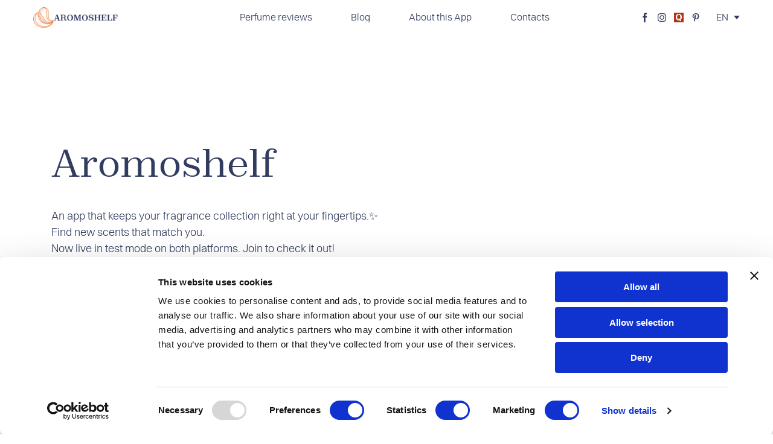

--- FILE ---
content_type: text/html; charset=utf-8
request_url: https://aromoshelf.com/
body_size: 89808
content:
<!doctype html><html lang="en" class="site-root site-root--published fonts-stage-1">
<head>
  <meta charset="UTF-8" />
  <meta name="viewport" content="width=device-width, initial-scale=1" />
  <meta property="og:type" content="website" />
  <meta property="og:url" content="https://aromoshelf.com/" />
  <meta name="color-scheme" content="light only" />
  <link rel="alternate" href="https://aromoshelf.com/" hreflang="en" /><title>Aromoshelf app. Virtual perfume collection organizer</title><meta name="generator" content="Weblium, effortless website builder" /><meta name="description" content="Keep your collection within reach. Explore new fragrances, capture your feelings, and create your perfume story." /><meta name="robots" content="index, follow" /><link rel="canonical" href="https://aromoshelf.com/" /><meta name="keywords" content="perfume app, digital perfume organizer, perfume collection, I have shelf, perfume organizer, fragrance parfum" /><meta name="theme-color" content="#ec6b22" /><meta property="og:title" content="Virtual perfume collection organizer" /><meta property="og:description" content="Keep your collection handy, Explore new fragrances, capture your feelings, and create your perfume story." />
  
  
  <link rel="shortcut icon" type="image/png" href="//res2.weblium.site/res/623ac06494601a0021c961f3/667d8b7e380dcafc20d8bf02_optimized" sizes="16x16">
<link rel="shortcut icon" type="image/png" href="//res2.weblium.site/res/623ac06494601a0021c961f3/667d8b809a8cd22f92fed568_optimized" sizes="32x32">
<link rel="shortcut icon" type="image/png" href="//res2.weblium.site/res/623ac06494601a0021c961f3/667d8b81cdd43077d46325e9_optimized" sizes="96x96">
<link rel="apple-touch-icon" sizes="120x120" href="//res2.weblium.site/res/623ac06494601a0021c961f3/667d8b834f219ce64ebab0a1_optimized">
<link rel="apple-touch-icon" sizes="180x180" href="//res2.weblium.site/res/623ac06494601a0021c961f3/667d8b8a9a8cd22f92fed5b3_optimized">
<link rel="apple-touch-icon" sizes="152x152" href="//res2.weblium.site/res/623ac06494601a0021c961f3/667d8b859a8cd22f92fed595_optimized">
<link rel="apple-touch-icon" sizes="167x167" href="//res2.weblium.site/res/623ac06494601a0021c961f3/667d8b874f219ce64ebab0c4_optimized">
<script>
window.swPromise = Promise.resolve()
if("serviceWorker" in navigator) {
  window.swPromise = new Promise(function(resolve) {
    setTimeout(resolve, 10000)
    navigator.serviceWorker.register('/sw.ef4589c10e95a79b2e129e2961fbe6c4.js').then(function(registration) {
      var interval
      interval = setInterval(function checkActive() {
        if(registration.active) {
          clearInterval(interval)
          resolve()
        }
      }, 10)
    })
  })
}
  ;(function(adata) {
  window["registerAdata"] = function registerAdata(data) {adata = Object.assign(adata, data)}
  window["getAdata"] = function getAdata() {return adata}
  })({})
  ;(function(styles) {
  window["__set_style__"] = function setStyle(id, style) {styles[id] = style}
  window["__require_style__"] = function requireStyle(id) {return styles[id]}
  })({})
  ;(function(blocks) {
  window["blockJsonp"] = function blockJsonpCallback(id, view, content) {
    blocks[id] = {
      view: view,
      content: content
    }
  }
  window["__require_block__"] = function requireBlock(deps) {
  var ReactDOM = deps.ReactDOM;
  var React = deps.React;
  var _ = deps._;
  var classNames = deps.classNames;
  var PropTypes = deps.PropTypes;
  var editorModule = deps.editorModule;
    return function (id) {
      var block = blocks[id]
      if (!block || !block.view) {
        return null
      }
      var exports = {}
      function requireStub(path) {
        if (path === 'weblium/editor') {
          return editorModule
        }
      }
      try {
        block.view(exports, requireStub, ReactDOM, React, PropTypes, _, classNames)
      } catch (e) {
        console.error('Failed to load block', {error: e.message, stack: e.stack})
      }
      return {view: exports.default, content: block.content}
    }
  }
  })({})
;(function(views) {
  window["viewJsonp"] = function viewJsonpCallback(id, view) {
    views[id] = {
      view: view,
    }
  }
  window["__require_view__"] = function requireView(deps) {
    return function (id) {
      var block = views[id]
      if (!block || !block.view) {
        return null
      }
      var exports = {}
      function requireStub(path) {}
      try {
        block.view(exports, requireStub)
      } catch (e) {
        console.error('Failed to load block', {error: e.message, stack: e.stack})
      }
      return exports.default
    }
  }
})({});
  
;(function () {
  if (typeof window.CustomEvent === "function" ) return false;
  function CV(e, p) {
    p = p || {bubbles: false, cancelable: false, detail: null};
    var evt = document.createEvent('CustomEvent');
    evt.initCustomEvent(e, p.bubbles, p.cancelable, p.detail);
    return evt;
   }
  CV.prototype = window.Event.prototype;
  window.CustomEvent = CV;
})();


if (!Element.prototype.matches) {
  Element.prototype.matches = Element.prototype.msMatchesSelector || Element.prototype.webkitMatchesSelector;
}
if (!Element.prototype.closest) {
  Element.prototype.closest = function(s) {
    var el = this;
    do {
      if (Element.prototype.matches.call(el, s)) return el;
      el = el.parentElement || el.parentNode;
    } while (el !== null && el.nodeType === 1);
    return null;
  };
}


(function() {
  if(Node.prototype.replaceChildren === undefined) {
    Node.prototype.replaceChildren = function(...args) {
      while(this.lastChild) {
       this.removeChild(this.lastChild);
      }
      if (args.length) {
        this.append(...args);
      }
    }
  }
}());


if (!window.localStorage || !window.sessionStorage) (function() {
  var Storage = function(type) {
      function createCookie(name, value, days) {
          var date, expires;
          if (days) {
              date = new Date();
              date.setTime(date.getTime() + (days * 24 * 60 * 60 * 1000));
              expires = "; expires=" + date.toGMTString();
          } else {
              expires = "";
          }
          document.cookie = name + "=" + value + expires + "; path=/";
      }
      function readCookie(name) {
          var nameEQ = name + "=",
              ca = document.cookie.split(';'),
              i, c;
          for (i = 0; i < ca.length; i++) {
              c = ca[i];
              while (c.charAt(0) == ' ') {
                  c = c.substring(1, c.length);
              }
              if (c.indexOf(nameEQ) == 0) {
                  return c.substring(nameEQ.length, c.length);
              }
          }
          return null;
      }
      function setData(data) {
          data = JSON.stringify(data);
          if (type == 'session') {
              window.name = data;
          } else {
              createCookie('localStorage', data, 365);
          }
      }
      function clearData() {
          if (type == 'session') {
              window.name = '';
          } else {
              createCookie('localStorage', '', 365);
          }
      }
      function getData() {
          var data = type == 'session' ? window.name : readCookie('localStorage');
          return data ? JSON.parse(data) : {};
      }
      var data = getData();
      function numKeys() {
          var n = 0;
          for (var k in data) {
              if (data.hasOwnProperty(k)) {
                  n += 1;
              }
          }
          return n;
      }
      return {
          clear: function() {
              data = {};
              clearData();
              this.length = numKeys();
          },
          getItem: function(key) {
              key = encodeURIComponent(key);
              return data[key] === undefined ? null : data[key];
          },
          key: function(i) {
              var ctr = 0;
              for (var k in data) {
                  if (ctr == i) return decodeURIComponent(k);
                  else ctr++;
              }
              return null;
          },
          removeItem: function(key) {
              key = encodeURIComponent(key);
              delete data[key];
              setData(data);
              this.length = numKeys();
          },
          setItem: function(key, value) {
              key = encodeURIComponent(key);
              data[key] = String(value);
              setData(data);
              this.length = numKeys();
          },
          length: 0
      };
  };
  if (!window.localStorage) window.localStorage = new Storage('local');
  if (!window.sessionStorage) window.sessionStorage = new Storage('session');
})();

!function(){"use strict";var e=function(e){e.setAttribute("rel","stylesheet"),e.setAttribute("type","text/css"),e.setAttribute("media","all"),e.setAttribute("preloaded","true"),e.removeAttribute("as")},t=function(e){var t=arguments.length>1&&void 0!==arguments[1]&&arguments[1];e.setAttribute("preloaded",t?"error":"true"),e.removeEventListener("load",window.invokePreload.onLoad),e.removeAttribute("onload"),e.removeAttribute("onerror"),e.onload=null};!function(){try{new Function("(a = 0) => a")}catch(e){return!1}}();window.invokePreload=window.invokePreload||{},invokePreload.onLoad=t,invokePreload.onScriptLoad=t,invokePreload.onScriptError=function(e){return t(e,!0)},invokePreload.onStyleLoad=function(t){return-1===[].map.call(document.styleSheets,function(e){return"all"===e.media.mediaText?e.href:null}).indexOf(t.href)&&(window.requestAnimationFrame?window.requestAnimationFrame(function(){return e(t)}):e(t)),t.removeAttribute("onload"),t}}();

var preload_polyfill=function(){"use strict";var e=function(e){e.setAttribute("rel","stylesheet"),e.setAttribute("type","text/css"),e.setAttribute("media","all"),e.setAttribute("preloaded","true"),e.removeAttribute("as")},t=function(e){var t=arguments.length>1&&void 0!==arguments[1]&&arguments[1];e.setAttribute("preloaded",t?"error":"true"),e.removeEventListener("load",window.invokePreload.onLoad),e.removeAttribute("onload"),e.removeAttribute("onerror"),e.onload=null},n=function(){try{return new Function("(a = 0) => a"),!0}catch(e){return!1}}(),r=function(n,r){if("style"===r.getAttribute("as"))return t(r),o=r,-1===[].map.call(document.styleSheets,function(e){return"all"===e.media.mediaText?e.href:null}).indexOf(o.href)&&(window.requestAnimationFrame?window.requestAnimationFrame(function(){return e(o)}):e(o)),void o.removeAttribute("onload");var o;t(r),r.dispatchEvent(new CustomEvent("load",n))},o=function(e,n){t(n,!0)},u=function(e){var t,n;(t=3e3,n=fetch(e.href,{method:"GET",mode:"cors",cache:"force-cache"}),new Promise(function(e,r){setTimeout(function(){return r(new Error("timeout"))},t),n.then(e,r)})).then(function(t){t.ok?r(null,e):o(0,e)}).catch(function(){return o(0,e)})},i=function(e){if(window.fetch)return u(e);var t=new XMLHttpRequest;t.addEventListener("load",function(n){t.status>=200&&t.status<300?r(n,e):o(0,e)}),t.open("GET",e.href,!0),t.timeout=3e3,t.send()},a=function(e){switch(e.getAttribute("as")){case"script":!function(e){"nomodule"===e.getAttribute("rel")&&e.setAttribute("rel","preload"),i(e)}(e);break;case"image":!function(e){var t=new Image;t.onload=function(t){return r(t,e)},t.onerror=function(t){return o(0,e)},t.src=e.href}(e);break;case"style":!function(e){e.onload=function(t){return r(t,e)},e.onerror=function(t){return o(0,e)},e.media="none",e.type="text/css",e.rel="stylesheet"}(e);break;case"font":!function(e){document.fonts&&e.hasAttribute("name")?new FontFace(e.getAttribute("name"),"url(".concat(e.href,")"),{weight:e.getAttribute("weight")||"normal",style:"normal"}).load(e.href).then(function(t){document.fonts.add(t),r(null,e)}).catch(function(){}):i(e)}(e);break;default:i(e)}},l=[],c=function(e){-1===l.indexOf(e.href)&&(function(e){if(("script"===e.getAttribute("as")||"worker"===e.getAttribute("as"))&&("nomodule"===e.getAttribute("rel")||e.hasAttribute("module"))){var t="nomodule"===e.getAttribute("rel");if(e.hasAttribute("module")&&!n||t&&n)return!0}return!1}(e)||(a(e),l.push(e.href)))},d=function(){var e=arguments.length>0&&void 0!==arguments[0]?arguments[0]:'link[rel="preload"]';if(window.MutationObserver){var t=new MutationObserver(function(e){return function(e){for(var t=0,n=e.length;t<n;t++)for(var r=e[t].addedNodes,o=0,u=r.length;o<u;o++){var i=r[o];"LINK"!==i.nodeName||!i.hasAttribute("rel")||"preload"!==i.getAttribute("rel")&&"nomodule"!==i.getAttribute("rel")||c(i)}}(e)}).observe(document.documentElement,{childList:!0,subtree:!0});document.addEventListener("DOMContentLoaded",function(){t&&t.disconnect()})}else var n=setInterval(function(){"complete"==document.readyState&&(clearInterval(n),s(e))},50)},s=function(){for(var e,t=function(e){for(var t=(arguments.length>1&&void 0!==arguments[1]?arguments[1]:document).querySelectorAll(e),n=[],r=[],o=0,u=t.length;o<u;++o){var i=t[o];-1===r.indexOf(i.href)&&(r.push(i.href),n.push(i))}return n}(arguments.length>0&&void 0!==arguments[0]?arguments[0]:'link[rel="preload"]');void 0!==(e=t.shift());)c(e)};return function(){try{if(!document.createElement("link").relList.supports("preload"))throw Error}catch(t){s(e='link[rel="preload"]'),d(e)}var e}()}();

var preload_polyfill_invoke=function(){"use strict";var t=function(t,e,r){var n=document.createElement("script");return n.async=e,n.onload=r,n.onerror=r,n.setAttribute("src",t.href),t.integrity&&(n.integrity=t.integrity),t.hasAttribute("crossorigin")&&n.setAttribute("crossorigin",t.getAttribute("crossorigin")),t.insertAdjacentElement?t.insertAdjacentElement("afterend",n):t.parentNode.appendChild(n),n},e=function(t){t.setAttribute("rel","stylesheet"),t.setAttribute("type","text/css"),t.setAttribute("media","all"),t.setAttribute("preloaded","true"),t.removeAttribute("as")},r=function(t){return-1===[].map.call(document.styleSheets,function(t){return"all"===t.media.mediaText?t.href:null}).indexOf(t.href)&&(window.requestAnimationFrame?window.requestAnimationFrame(function(){return e(t)}):e(t)),t.removeAttribute("onload"),t},n=function(){try{return new Function("(a = 0) => a"),!0}catch(t){return!1}}(),i=function(t){if(("script"===t.getAttribute("as")||"worker"===t.getAttribute("as"))&&("nomodule"===t.getAttribute("rel")||t.hasAttribute("module"))){var e="nomodule"===t.getAttribute("rel");if(t.hasAttribute("module")&&!n||e&&n)return!0}return!1},o=function(t){for(var e=(arguments.length>1&&void 0!==arguments[1]?arguments[1]:document).querySelectorAll(t),r=[],n=[],i=0,o=e.length;i<o;++i){var u=e[i];-1===n.indexOf(u.href)&&(n.push(u.href),r.push(u))}return r},u=!0,s=function e(r,n,i){"true"===r.getAttribute("preloaded")?t(r,n,i):"error"===r.getAttribute("preloaded")?i():setTimeout(function(){e(r,n,i)},10)},a=function(){window.performance&&window.performance.now};document.addEventListener("DOMContentLoaded",function(){a();for(var t,e=o("link[rel='preload'][as='script']"),r=[],n=[];void 0!==(t=e.shift());)i(t)||(t.hasAttribute("critical")?r.push(t):n.push(t));u=0===r.length,function(t){for(var e=[];t.length;)e.push(new Promise(function(e){s(t.shift(),!1,e)}));return Promise.all(e)}(r).then(function(){return function(t){for(var e=[];t.length;)e.push(new Promise(function(e){s(t.shift(),u,e)}));return Promise.all(e)}(n)}).then(function(){document.dispatchEvent(new CustomEvent("AllScriptsExecuted")),a()})});return function(e){for(var n,u=o("link[rel='preload']",e);void 0!==(n=u.shift());)"script"===n.getAttribute("as")?i(n)||t(n,!1):"style"===n.getAttribute("as")&&r(n)}}();

  </script>
  <link rel="preload" href="/site/694abb79cb9ec5f3ec377709/google-fonts-5c2dfa623dbc4a0023e12261.css" as="style" importance="high"  />
  <link rel="stylesheet" href="/site/694abb79cb9ec5f3ec377709/google-fonts-5c2dfa623dbc4a0023e12261.css" />
  <link rel="preload" href="/site/694abb79cb9ec5f3ec377709/core-theme-5c2dfa623dbc4a0023e12261.css" as="style" />
  <style type="text/css">
    a,abbr,acronym,address,applet,article,aside,audio,b,big,blockquote,body,canvas,caption,center,cite,code,dd,del,details,dfn,div,dl,dt,embed,fieldset,figcaption,figure,footer,form,h1,h2,h3,h4,h5,h6,header,hgroup,html,i,iframe,img,ins,kbd,label,legend,li,mark,menu,nav,object,ol,output,p,pre,q,ruby,s,samp,section,small,span,strike,strong,sub,summary,sup,table,tbody,td,tfoot,th,thead,time,tr,tt,u,ul,var,video{margin:0;padding:0;border:0;font-size:100%;font:inherit;vertical-align:baseline}em{margin:0;padding:0;border:0;font-size:100%;vertical-align:baseline}article,aside,details,figcaption,figure,footer,header,hgroup,menu,nav,section{display:block}body{line-height:1}ol,ul{list-style:none}blockquote,q{quotes:none}blockquote:after,blockquote:before,q:after,q:before{content:"";content:none}table{border-collapse:collapse;border-spacing:0}html{width:100%;overflow-x:hidden;-webkit-font-smoothing:antialiased;-moz-osx-font-smoothing:grayscale}*,:after,:before,html{-webkit-box-sizing:border-box;-moz-box-sizing:border-box;box-sizing:border-box}button{background:none;border:0;margin:0;padding:0;font-size:inherit;font-family:inherit}.slick-track:after,.slick-track:before{content:"";display:table;clear:both}img:not([src]){visibility:hidden}img[src]{background-color:transparent!important}
    /*--vars-start--*/:root{--w-accordion-offset: 30px;--w-accordion-padding: 20px}:root{--w-apps-buttons-border-color: #a6a6a6;--w-apps-buttons-padding-top-as: 33.3333%;--w-apps-buttons-padding-top-gp: 29.5496%;--w-apps-buttons-padding-top-as-fre: 31.496%;--w-apps-buttons-padding-top-as-tur: 26.4901%;--w-apps-buttons-padding-top-as-chi: 36.6972%;--w-apps-buttons-sm-max-width-as: 120px;--w-apps-buttons-sm-max-width-gp: 135px;--w-apps-buttons-sm-max-width-as-fre: 127px;--w-apps-buttons-sm-max-width-as-tur: 151px;--w-apps-buttons-sm-max-width-as-chi: 109px;--w-apps-buttons-sm-border-radius: 5px;--w-apps-buttons-offset: 35px;--w-apps-buttons-md-max-width-as: 120px;--w-apps-buttons-lg-max-width-as: 150px;--w-apps-buttons-md-max-width-gp: 135px;--w-apps-buttons-lg-max-width-gp: 169px;--w-apps-buttons-sm-max-width-as-fre: 127px;--w-apps-buttons-md-max-width-as-fre: 127px;--w-apps-buttons-lg-max-width-as-fre: 159px;--w-apps-buttons-sm-max-width-as-tur: 151px;--w-apps-buttons-md-max-width-as-tur: 151px;--w-apps-buttons-lg-max-width-as-tur: 189px;--w-apps-buttons-sm-max-width-as-chi: 109px;--w-apps-buttons-md-max-width-as-chi: 109px;--w-apps-buttons-lg-max-width-as-chi: 136px;--w-apps-buttons-sm-border-radius: 5px;--w-apps-buttons-md-border-radius: 5px;--w-apps-buttons-lg-border-radius: 5px}@media (min-width: 480px){:root:not(.disable-media-queries){--w-apps-buttons-md-max-width-as: 150px;--w-apps-buttons-lg-max-width-as: 180px;--w-apps-buttons-md-max-width-gp: 169px;--w-apps-buttons-lg-max-width-gp: 203px;--w-apps-buttons-md-max-width-as-fre: 159px;--w-apps-buttons-lg-max-width-as-fre: 191px;--w-apps-buttons-md-max-width-as-tur: 189px;--w-apps-buttons-lg-max-width-as-tur: 227px;--w-apps-buttons-md-max-width-as-chi: 136px;--w-apps-buttons-lg-max-width-as-chi: 164px}}@media (min-width: 0px){.html-editor-md,.html-editor{--w-apps-buttons-md-max-width-as: 150px;--w-apps-buttons-lg-max-width-as: 180px;--w-apps-buttons-md-max-width-gp: 169px;--w-apps-buttons-lg-max-width-gp: 203px;--w-apps-buttons-md-max-width-as-fre: 159px;--w-apps-buttons-lg-max-width-as-fre: 191px;--w-apps-buttons-md-max-width-as-tur: 189px;--w-apps-buttons-lg-max-width-as-tur: 227px;--w-apps-buttons-md-max-width-as-chi: 136px;--w-apps-buttons-lg-max-width-as-chi: 164px}}@media (min-width: 768px){:root:not(.disable-media-queries){--w-apps-buttons-md-border-radius: 7px;--w-apps-buttons-lg-border-radius: 8px}}@media (min-width: 0px){.html-editor-md,.html-editor{--w-apps-buttons-md-border-radius: 7px;--w-apps-buttons-lg-border-radius: 8px}}@media (min-width: 992px){:root:not(.disable-media-queries){--w-apps-buttons-offset: 40px}}@media (min-width: 0px){.html-editor{--w-apps-buttons-offset: 40px}}:root{--w-gap: 15px}:root{--w-base-v-space: 4px;--w-base-h-space: 5px;--w-v-spacer1: calc(var(--w-base-v-space) * 1);--w-v-spacer2: calc(var(--w-base-v-space) * 2);--w-v-spacer3: calc(var(--w-base-v-space) * 3);--w-v-spacer4: calc(var(--w-base-v-space) * 5);--w-v-spacer5: calc(var(--w-base-v-space) * 8);--w-v-spacer6: calc(var(--w-base-v-space) * 12);--w-v-spacer7: calc(var(--w-base-v-space) * 15);--w-h-spacer1: calc(var(--w-base-h-space) * 1);--w-h-spacer2: calc(var(--w-base-h-space) * 2);--w-h-spacer3: calc(var(--w-base-h-space) * 4);--w-h-spacer4: calc(var(--w-base-h-space) * 8)}:root{--w-hero-title-offset: 35px;--w-title-offset: 25px;--w-subtitle-offset: 25px;--w-heading-offset: 20px;--w-subheading-offset: 25px;--w-heading-lg-offset: 25px;--w-caption-offset: 20px;--w-body-offset: 20px;--w-small-offset: 20px;--w-quote-offset: 20px;--w-hero-title-h-offset: 15px;--w-title-h-offset: 5px;--w-subtitle-h-offset: 15px;--w-heading-h-offset: 15px;--w-subheading-h-offset: 15px;--w-heading-lg-h-offset: 15px;--w-caption-h-offset: 10px;--w-body-h-offset: 10px;--w-small-h-offset: 10px;--w-quote-h-offset: 10px}@media (min-width: 992px){:root:not(.disable-media-queries){--w-hero-title-offset: 40px}}@media (min-width: 0px){.html-editor{--w-hero-title-offset: 40px}}:root{--w-layout-item-top-offset: calc(var(--w-gap) * 2);--w-layout-gap: var(--w-gap)}:root{--w-btns-group-item-offset: 20px;--w-btns-group-offset: 35px}@media (min-width: 992px){:root:not(.disable-media-queries){--w-btns-group-offset: 40px}}@media (min-width: 0px){.html-editor,.html-editor-lg{--w-btns-group-offset: 40px}}:root{--w-socials-top-offset: 30px;--w-socials-h-offset: 15px;--w-socials-bottom-offset: 30px}:root{--w-list-item-v-offset: 30px;--w-list-item-h-offset: 30px;--w-list-item-v-padding: 15px;--w-list-item-h-padding: 15px}:root{--w-list-with-media-offset: 30px;--w-list-with-media-padding: 20px}:root{--ui-content-gutter-1200: 15px;--w-content-container-size: 1200px;--w-content-gutter: var(--ui-content-gutter-320)}@media (min-width: 480px){:root:not(.disable-media-queries){--w-content-gutter: var(--ui-content-gutter-480)}}@media (min-width: 0px){.html-editor-xs{--w-content-gutter: var(--ui-content-gutter-480)}}@media (min-width: 768px){:root:not(.disable-media-queries){--w-content-gutter: var(--ui-content-gutter-768)}}@media (min-width: 0px){.html-editor-md{--w-content-gutter: var(--ui-content-gutter-768)}}@media (min-width: 992px){:root:not(.disable-media-queries){--w-content-gutter: var(--ui-content-gutter-992)}}@media (min-width: 1280px){:root:not(.disable-media-queries){--w-content-gutter: var(--ui-content-gutter-1200)}}@media (min-width: 0px){.html-editor,.html-editor-lg{--w-content-gutter: var(--ui-content-gutter-1200)}}:root{--w-section-vertical-s-offset: 20px;--w-section-basement-offset: 30px;--w-section-vertical-offset: 90px;--w-section-vertical-xxl-offset: 130px;--w-section-header-offset: 45px;--w-section-footer-offset: 50px}@media (min-width: 768px){:root:not(.disable-media-queries){--w-section-vertical-offset: 95px;--w-section-vertical-xxl-offset: 250px;--w-section-header-offset: 45px;--w-section-footer-offset: 50px}}@media (min-width: 0px){.html-editor-md{--w-section-vertical-offset: 95px;--w-section-vertical-xxl-offset: 250px;--w-section-header-offset: 45px;--w-section-footer-offset: 50px}}@media (min-width: 992px){:root:not(.disable-media-queries){--w-section-vertical-offset: 100px;--w-section-vertical-xxl-offset: 250px;--w-section-header-offset: 50px;--w-section-footer-offset: 55px}}@media (min-width: 0px){.html-editor{--w-section-vertical-offset: 100px;--w-section-vertical-xxl-offset: 250px;--w-section-header-offset: 50px;--w-section-footer-offset: 55px}}:root{--w-image-offset: 20px;--w-image-mask-sm-width: 70px;--w-image-mask-sm-height: 70px;--w-image-mask-md-width: 70px;--w-image-mask-md-height: 70px;--w-image-mask-lg-width: 120px;--w-image-mask-lg-height: 120px}@media (min-width: 768px){:root:not(.disable-media-queries){--w-image-aspect-ratio: 56.25%;--w-image-mask-md-width: 120px;--w-image-mask-md-height: 120px;--w-image-mask-lg-width: 170px;--w-image-mask-lg-height: 170px}}@media (min-width: 0px){.html-editor,.html-editor-md{--w-image-aspect-ratio: 56.25%;--w-image-mask-md-width: 120px;--w-image-mask-md-height: 120px;--w-image-mask-lg-width: 170px;--w-image-mask-lg-height: 170px}}:root{--w-quote-offset: 30px;--w-quote-gap: 20px}:root{--w-logo-offset: 30px;--w-slogan-offset: 5px}:root{--w-nav-offset: 30px;--w-nav-item-gap: 15px;--w-nav-item-top-offset: 10px;--w-nav-item-column-gap: 10px;--w-nav-item-column-offset: 20px}:root{--w-burger-padding: 12px 8px;--w-burger-width: 24px;--w-burger-height: 16px;--w-burger-line-size: 2px;--w-burger-line-pos-transform: translateY(7px) rotate(45deg);--w-burger-line-neg-transform: translateY(-7px) rotate(-45deg)}:root{--w-icon-panel-inner-offset: 0}:root:not(.disable-media-queries){--w-icon-panel-sm-width: 50px;--w-icon-panel-sm-height: 50px;--w-icon-panel-width: 50px;--w-icon-panel-height: 50px;--w-icon-panel-xl-width: 70px;--w-icon-panel-xl-height: 70px}@media (min-width: 0px){.html-editor-xs{--w-icon-panel-sm-width: 50px;--w-icon-panel-sm-height: 50px;--w-icon-panel-width: 50px;--w-icon-panel-height: 50px;--w-icon-panel-xl-width: 70px;--w-icon-panel-xl-height: 70px}}@media (min-width: 768px){:root:not(.disable-media-queries){--w-icon-panel-sm-width: 50px;--w-icon-panel-sm-height: 50px;--w-icon-panel-width: 70px;--w-icon-panel-height: 70px;--w-icon-panel-xl-width: 100px;--w-icon-panel-xl-height: 100px}}@media (min-width: 0px){.html-editor,.html-editor-md{--w-icon-panel-sm-width: 50px;--w-icon-panel-sm-height: 50px;--w-icon-panel-width: 70px;--w-icon-panel-height: 70px;--w-icon-panel-xl-width: 100px;--w-icon-panel-xl-height: 100px}}:root{--w-icon-width: 24px;--w-icon-height: 24px;--w-icon-offset: 20px;--w-icon-h-offset: 10px;--w-icon-sm-inner-offset: 12px;--w-icon-inner-offset: 12px;--w-icon-numbers-inner-offset: 5px;--w-icon-xl-inner-offset: 15px}@media (min-width: 768px){:root:not(.disable-media-queries){--w-icon-inner-sm-offset: 12px;--w-icon-inner-offset: 15px;--w-icon-xl-inner-offset: 20px}}@media (min-width: 0px){.html-editor,.html-editor-md{--w-icon-inner-sm-offset: 12px;--w-icon-inner-offset: 15px;--w-icon-xl-inner-offset: 20px}}:root{--w-icon-numbers-sm-inner-offset: 4px}:root:not(.disable-media-queries){--w-icon-numbers-xl-inner-offset: 8px;--w-icon-numbers-inner-offset: 4px}@media (min-width: 0px){.html-editor-xs{--w-icon-numbers-xl-inner-offset: 8px;--w-icon-numbers-inner-offset: 4px}}@media (min-width: 768px){:root:not(.disable-media-queries){--w-icon-numbers-xl-inner-offset: 10px;--w-icon-numbers-inner-offset: 8px}}@media (min-width: 0px){.html-editor,.html-editor-md{--w-icon-numbers-xl-inner-offset: 10px;--w-icon-numbers-inner-offset: 8px}}:root{--w-map-wrapper-height: 450px;--w-map-wrapper-offset: 30px}:root:not(.disable-media-queries){--w-counter-font-size: 24px;--w-counter-xl-font-size: 30px}@media (min-width: 0px){.html-editor-xs{--w-counter-font-size: 24px;--w-counter-xl-font-size: 30px}}@media (min-width: 768px){:root:not(.disable-media-queries){--w-counter-font-size: 30px;--w-counter-xl-font-size: 44px}}@media (min-width: 0px){.html-editor,.html-editor-md{--w-counter-font-size: 30px;--w-counter-xl-font-size: 44px}}:root{--w-contacts-list-offset: 30px;--w-contacts-list-item-v-offset: 16px;--w-contacts-list-element-v-offset: 5px}:root{--w-icon-list-width: 20px;--w-icon-list-height: 20px;--w-icon-list-offset: 20px;--w-icon-list-item-offset: 16px;--w-icon-list-item-h-offset: 24px}:root{--w-follow-us-offset: 15px}:root{--w-form-offset: 32px;--w-text-area-height: 150px;--w-form-field-offset: 24px;--w-form-button-offset: 56px;--w-form-input-offset: 12px;--w-form-description-offset: 4px;--w-form-multiple-group-offset: 12px;--w-form-multiple-item-offset: 12px}:root{--w-captions-group-offset: 15px;--w-captions-group-item-offset: 5px;--w-captions-group-separator-width: 1px}:root{--w-user-message-offset: 20px;--w-user-photo-size: 70px}:root{--w-grid-item-top-offset: 30px;--w-grid-gap: 30px;--w-100vw: 100vw;--w-grid-container-size-md: calc(
    var(--w-100vw) + var(--w-grid-gap) - var(--ui-content-gutter-768) * 2
  );--w-grid-container-size-xl: calc(
    var(--w-content-container-size) + var(--w-grid-gap) -
    var(--ui-content-gutter-1200) * 2
  );--w-grid-container-size-lg: var(--w-grid-container-size-xl)}:root:not(.disable-media-queries){--w-100vw: 100vw}.html-editor-xs,.html-editor-md{--w-100vw: var(--w-editor-width)}:root:not(.disable-media-queries){--w-grid-item-v-padding: 31px;--w-grid-item-h-padding: 27px}@media (min-width: 0px){.html-editor-xs{--w-grid-item-v-padding: 31px;--w-grid-item-h-padding: 27px}}@media (min-width: 768px){:root:not(.disable-media-queries){--w-grid-item-v-padding: 34px;--w-grid-item-h-padding: 28px}}@media (min-width: 0px){.html-editor-md{--w-grid-item-v-padding: 34px;--w-grid-item-h-padding: 28px}}@media (min-width: 992px){:root:not(.disable-media-queries){--w-grid-item-v-padding: 40px;--w-grid-item-h-padding: 30px}}@media (min-width: 0px){.html-editor,.html-editor-lg{--w-grid-item-v-padding: 40px;--w-grid-item-h-padding: 30px}}:root{--w-divider-component-offset: 0px}:root{--w-gallery-offset: 30px}:root{--w-image-with-hover-offset: 20px;--w-image-with-hover-button-offset: var(--w-btns-group-offset)}:root{--w-try-it-free-offset: 32px;--w-try-it-free-input-offset-sm: 8px;--w-try-it-free-input-offset-md: 8px;--w-try-it-free-input-offset-lg: 12px}:root{--w-language-offset: 20px}:root{--w-order-summary-offset: 24px}


/*--vars-end--*/

.media-placeholder_1Ay{display:flex!important;position:absolute;height:100%;top:0;right:0;bottom:0;left:0;justify-content:center!important;align-items:center;overflow:hidden}.icon_1X9{height:calc(100% - 160px);min-height:50px;max-height:140px}.ai-visual-container_3T8{position:absolute;top:5px;right:5px;z-index:2}.ai-visual-button_vk_{display:flex;padding:8px 12px;border-radius:4px;border:0;box-shadow:0 2px 4px 0 rgba(33,39,54,.16);-webkit-user-select:none;-moz-user-select:none;user-select:none}.ai-visual-button-image_1V1{width:24px;height:24px}.ai-visual-button-label_Uim{font-size:14px;font-weight:600;line-height:20px;color:var(--brand)}.ai-visual-button_vk_:hover{box-shadow:0 0 1px 0 rgba(33,39,54,.04)}
a,abbr,acronym,address,applet,article,aside,audio,b,big,blockquote,body,canvas,caption,center,cite,code,dd,del,details,dfn,div,dl,dt,embed,fieldset,figcaption,figure,footer,form,h1,h2,h3,h4,h5,h6,header,hgroup,html,i,iframe,img,ins,kbd,label,legend,li,mark,menu,nav,object,ol,output,p,pre,q,ruby,s,samp,section,small,span,strike,strong,sub,summary,sup,table,tbody,td,tfoot,th,thead,time,tr,tt,u,ul,var,video{margin:0;padding:0;border:0;font-size:100%;font:inherit;vertical-align:baseline}em{margin:0;padding:0;border:0;font-size:100%;vertical-align:baseline}article,aside,details,figcaption,figure,footer,header,hgroup,menu,nav,section{display:block}blockquote,q{quotes:none}blockquote:after,blockquote:before,q:after,q:before{content:""}table{border-collapse:collapse;border-spacing:0}*,:after,:before{box-sizing:border-box}button{margin:0;padding:0;background:none;border:0;font-size:inherit;font-family:inherit}html{font-size:var(--font-base-size);font-family:var(--font-family);line-height:var(--line-height-base);color:var(--ink);-webkit-font-smoothing:antialiased;-moz-osx-font-smoothing:grayscale}body,html{margin:0}button,figure,iframe{margin:0;padding:0;background:none;border:0;cursor:pointer;border-radius:0;font-size:inherit;outline:none}input{border:0;box-shadow:none}input:focus{outline:none}h1,h2,h3,h4,h5,h6,p{margin:0;padding:0}input:-webkit-autofill,input:-webkit-autofill:focus input:-webkit-autofill,input:-webkit-autofill:hover,select:-webkit-autofill,select:-webkit-autofill:focus,select:-webkit-autofill:hover,textarea:-webkit-autofill,textarea:-webkit-autofill:hover textarea:-webkit-autofill:focus{-webkit-text-fill-color:var(--ink);-webkit-box-shadow:0 0 0 1000px transparent inset;-webkit-transition:background-color 5000s ease-in-out 0s;transition:background-color 5000s ease-in-out 0s}ol,ul{margin:0;padding:0;list-style:none}

.collection{position:relative}
.social-icons-container_mJW{display:flex;position:relative;font-size:0}.social-icons_3iz{display:inline-block}.social-icons_icon_3o6{display:block;position:relative}.social-icons_icon_3o6 .wrapper_3w9{width:100%;height:100%}
.loading-overlay__wrapper_2Cx{transition:opacity .2s ease-in}.loading-overlay__wrapper_2Cx,.spinner_2lF{position:fixed;z-index:var(--max-index)}.spinner_2lF{top:0;right:0;bottom:0;left:0;opacity:1}.spinner--offset-top_3iT{padding-top:48px;background-color:hsla(0,0%,100%,.8)}.spinner--offset-top_3iT .spinner__svg_308{margin-top:-48px}.spinner--solid_2sM .spinner__wrapper_cFj{background-color:#fff}.spinner--absolute_2HZ{position:absolute}.spinner--z-auto_2nN{z-index:auto}.spinner--transparent_21Y .spinner__wrapper_cFj{background-color:transparent}.spinner__wrapper_cFj{display:flex;width:100%;height:100%;justify-content:center;background-color:hsla(0,0%,100%,.8);align-items:center}.spinner__svg_308{width:50px;height:50px;animation:rotate_2G9 .9s linear infinite}.spinner__path_3gH{stroke:#bfd2ff;stroke-linecap:round;stroke-width:3px;stroke-dasharray:46}@keyframes rotate_2G9{to{transform:rotate(1turn)}}
.svgIcon_2Cq{max-width:100%}.innerFill_U0E .outline_28N{fill:currentColor;transition:.3s}.innerFill_U0E .outline_28N.originalInstagram_3BK{fill:url(#instagramGradient)}.innerFill_U0E .outline_28N.instagramMask_2YO{fill:url(#instagramGradientHover);opacity:0;transition:.3s}.innerFill_U0E .logo_2cS{fill:var(--si-icon-color,currentColor);transition:.3s}.innerFill_U0E .logo_2cS.originalLogo_5HJ{fill:currentColor}.innerFill_U0E .logo_2cS.originalInstagram_3BK{fill:url(#instagramGradient)}.innerFill_U0E .logo_2cS.instagramMask_2YO{fill:url(#instagramGradientHover);opacity:0;transition:.3s}.innerFill_U0E .whiteLogo_1Gw{fill:var(--si-icon-color,#fff);transition:.3s}.innerFill_U0E .whiteLogo_1Gw.originalInstagram_3BK{stroke:url(#instagramGradient)}.innerFill_U0E:hover{color:currentColor}.innerFill_U0E:hover .logo_2cS.instagramMask_2YO,.innerFill_U0E:hover .outline_28N.instagramMask_2YO{transition:.3s;fill:url(#instagramGradientHover);opacity:1}.innerFill_U0E:hover .logo_2cS{fill:var(--si-icon-hover-color,currentColor)}.innerFill_U0E.originalBehance_2xn:hover .originalLogo_5HJ.logo_2cS,.innerFill_U0E.originalBehance_2xn:hover .outline_28N{fill:#0050e3}.innerFill_U0E.originalFacebook_2EC.darkTheme_2Xq:hover .originalLogo_5HJ.logo_2cS,.innerFill_U0E.originalFacebook_2EC.darkTheme_2Xq:hover .outline_28N,.innerFill_U0E.originalMessenger_2i6.darkTheme_2Xq:hover .originalLogo_5HJ.logo_2cS,.innerFill_U0E.originalMessenger_2i6.darkTheme_2Xq:hover .outline_28N{fill:#e6e6e6}.innerFill_U0E.originalDribble_3S7:hover .originalLogo_5HJ.logo_2cS,.innerFill_U0E.originalDribble_3S7:hover .outline_28N{fill:#e51e6b}.innerFill_U0E.originalFacebook_2EC:hover .originalLogo_5HJ.logo_2cS,.innerFill_U0E.originalFacebook_2EC:hover .outline_28N{fill:#4d70ba}.innerFill_U0E.originalMessenger_2i6:hover .originalLogo_5HJ.logo_2cS,.innerFill_U0E.originalMessenger_2i6:hover .outline_28N{fill:#339dff}.innerFill_U0E.originalGooglePlus_11G:hover .originalLogo_5HJ.logo_2cS,.innerFill_U0E.originalGooglePlus_11G:hover .outline_28N{fill:#e47364}.innerFill_U0E.originalLinkedin_3Hu:hover .originalLogo_5HJ.logo_2cS,.innerFill_U0E.originalLinkedin_3Hu:hover .outline_28N{fill:#0099e8}.innerFill_U0E.originalPinterest_1Kn:hover .originalLogo_5HJ.logo_2cS,.innerFill_U0E.originalPinterest_1Kn:hover .outline_28N{fill:#ee0a23}.innerFill_U0E.originalSlack_7sJ:hover .originalLogo_5HJ.logo_2cS,.innerFill_U0E.originalSlack_7sJ:hover .outline_28N{fill:#2d8968}.innerFill_U0E.originalTelegram_A4c:hover .originalLogo_5HJ.logo_2cS,.innerFill_U0E.originalTelegram_A4c:hover .outline_28N{fill:#0af}.innerFill_U0E.originalVk_2L2:hover .originalLogo_5HJ.logo_2cS,.innerFill_U0E.originalVk_2L2:hover .outline_28N{fill:#7a99bf}.innerFill_U0E.originalVk_2L2.darkTheme_2Xq:hover .originalLogo_5HJ.logo_2cS,.innerFill_U0E.originalVk_2L2.darkTheme_2Xq:hover .outline_28N{fill:#e6e6e6}.innerFill_U0E.originalTripadvisor_9UJ:hover .originalLogo_5HJ.logo_2cS,.innerFill_U0E.originalTripadvisor_9UJ:hover .outline_28N{fill:#00e2ae}.innerFill_U0E.originalTumblr_KYg:hover .originalLogo_5HJ.logo_2cS,.innerFill_U0E.originalTumblr_KYg:hover .outline_28N{fill:#465f7e}.innerFill_U0E.originalTumblr_KYg.darkTheme_2Xq:hover .originalLogo_5HJ.logo_2cS,.innerFill_U0E.originalTumblr_KYg.darkTheme_2Xq:hover .outline_28N{fill:#e6e6e6}.innerFill_U0E.originalTwitter_3xi:hover .originalLogo_5HJ.logo_2cS,.innerFill_U0E.originalTwitter_3xi:hover .outline_28N{fill:#2795e9}.innerFill_U0E.originalTwitterX_1tz:hover .originalLogo_5HJ.logo_2cS,.innerFill_U0E.originalTwitterX_1tz:hover .outline_28N{fill:#162221}.innerFill_U0E.originalYoutube_2OU:hover .originalLogo_5HJ.logo_2cS,.innerFill_U0E.originalYoutube_2OU:hover .outline_28N{fill:#e23e3d}.innerFill_U0E.originalVimeo_3Sf:hover .originalLogo_5HJ.logo_2cS,.innerFill_U0E.originalVimeo_3Sf:hover .outline_28N{fill:#2a413f}.innerFill_U0E.originalVimeo_3Sf.darkTheme_2Xq:hover .originalLogo_5HJ.logo_2cS,.innerFill_U0E.originalVimeo_3Sf.darkTheme_2Xq:hover .outline_28N{fill:#1295bf}.innerFill_U0E.originalMedium_3e5:hover .originalLogo_5HJ.logo_2cS,.innerFill_U0E.originalMedium_3e5:hover .outline_28N{fill:#474747}.innerFill_U0E.originalMedium_3e5.darkTheme_2Xq:hover .originalLogo_5HJ.logo_2cS,.innerFill_U0E.originalMedium_3e5.darkTheme_2Xq:hover .outline_28N{fill:#e6e6e6}.innerFill_U0E.originalYelp_1p9:hover .originalLogo_5HJ.logo_2cS,.innerFill_U0E.originalYelp_1p9:hover .outline_28N{fill:#7e0404}.innerFill_U0E.originalTwitch_2UU:hover .originalLogo_5HJ.logo_2cS,.innerFill_U0E.originalTwitch_2UU:hover .outline_28N{fill:#7d5abe}.innerFill_U0E.originalPhone_2ji:hover .originalLogo_5HJ.logo_2cS,.innerFill_U0E.originalPhone_2ji:hover .outline_28N{fill:#4d8643}.innerFill_U0E.originalEmail_2uz:hover .originalLogo_5HJ.logo_2cS,.innerFill_U0E.originalEmail_2uz:hover .outline_28N{fill:#487efc}.innerFill_U0E.originalSnapchat_24s:hover .originalLogo_5HJ.logo_2cS,.innerFill_U0E.originalSnapchat_24s:hover .outline_28N{fill:#ccca00}.innerFill_U0E.originalSkype_4Rw:hover .originalLogo_5HJ.logo_2cS,.innerFill_U0E.originalSkype_4Rw:hover .outline_28N{fill:#008abd}.innerFill_U0E.originalViber_3Hu:hover .originalLogo_5HJ.logo_2cS,.innerFill_U0E.originalViber_3Hu:hover .outline_28N{fill:#a780c7}.innerFill_U0E.originalWhatsapp_1UO:hover .originalLogo_5HJ.logo_2cS,.innerFill_U0E.originalWhatsapp_1UO:hover .outline_28N{fill:#1da851}.innerFill_U0E.originalSoundcloud_17F:hover .originalLogo_5HJ.logo_2cS,.innerFill_U0E.originalSoundcloud_17F:hover .outline_28N{fill:#cc6d00}.innerFill_U0E.originalInstagramLogo_2or .logo_2cS{opacity:1;transition:opacity .3s;fill:url(#instagramGradient)}.innerFill_U0E.originalInstagramLogo_2or .logo-hover_1Bk{transition:opacity .3s;fill:url(#instagramGradientHover);opacity:0}.innerFill_U0E.originalInstagramLogo_2or:hover .logo_2cS{transition:opacity .3s;opacity:0}.innerFill_U0E.originalInstagramLogo_2or:hover .logo-hover_1Bk{opacity:1}.innerFill_U0E.originalInstagram_3BK .outline_28N{transition:opacity .3s;fill:url(#instagramGradient)}.innerFill_U0E.originalInstagram_3BK .instagramMask_2YO,.innerFill_U0E.originalInstagram_3BK .logo-hover_1Bk{transition:opacity .3s;fill:url(#instagramGradientHover);opacity:0}.innerFill_U0E.originalInstagram_3BK:hover .outline_28N{opacity:0}.innerFill_U0E.originalInstagram_3BK:hover .instagramMask_2YO,.innerFill_U0E.originalInstagram_3BK:hover .logo-hover_1Bk{opacity:1}.noFill_1L9 .logo_2cS{fill:var(--si-icon-color,currentColor);transition:.3s}.noFill_1L9 .logo_2cS.originalInstagram_3BK{fill:url(#instagramGradient)}.noFill_1L9 .border_3Tk{fill:var(--si-border-color,currentColor)}.noFill_1L9 .border_3Tk.originalInstagram_3BK{stroke:url(#instagramGradient)}.noFill_1L9 .outline_28N{fill:transparent;transition:.3s}.noFill_1L9 .instagramMask_2YO{fill:url(#instagramGradient);opacity:0;transition:.3s}.noFill_1L9 .whiteLogo_1Gw{fill:transparent;stroke:var(--si-border-color,currentColor);stroke-width:.5px;transition:.3s}.noFill_1L9 .whiteLogo_1Gw.instagramMask_2YO{fill:url(#instagramGradient);opacity:0}.noFill_1L9.originalInstagram_3BK .whiteLogo_1Gw{stroke:url(#instagramGradient)}.noFill_1L9:hover .outline_28N{fill:var(--si-border-color,currentColor)}.noFill_1L9:hover .instagramMask_2YO{opacity:1;transition:.3s}.noFill_1L9:hover .whiteLogo_1Gw{fill:var(--si-border-color,currentColor);transition:.3s}.noFill_1L9:hover .logo_2cS{fill:transparent!important;transition:.3s;stroke-width:0}.noFill_1L9.originalInstagram_3BK:hover .outline_28N{fill:url(#instagramGradient)}.noFill_1L9.originalInstagram_3BK:hover .instagramMask_2YO{transition:opacity .3s;fill:url(#instagramGradient);opacity:1}.draggable_icon .snapchat_2tn{stroke:#000}
.iconElement_3D2{display:block;position:relative;align-items:center;justify-content:center}.iconElement_3D2,.iconElement__inner_2iN{height:100%;max-width:100%}.iconElement_3D2 svg{max-width:100%;max-height:100%;fill:currentColor}.iconElement_3D2 img{display:block;height:100%;max-width:100%;margin:auto}.icon_2Tz{position:relative}.ui-icon_2oI{color:var(--ui-block-title-color)}.ui-icon--light_HAb{color:var(--ui-block-title-color-light)}
.action_1-Z{text-decoration:none}.numbers_1Dc .text-wrapper_38Y{display:flex;width:100%;height:100%;align-items:center;overflow:hidden}.numbers_1Dc .text_1-q{width:100%}.page-editor-md .numbers--sm_2Sz .text_1-q{font-size:var(--ui-text-size)!important}@media (min-width:768px) and (max-width:991px){:root:not(.disable-media-queries) .numbers--sm_2Sz .text_1-q{font-size:var(--ui-text-size)!important}}.page-editor-xs .numbers--sm_2Sz .text_1-q{font-size:var(--ui-text-size-mobile)!important}@media (max-width:767px){:root:not(.disable-media-queries) .numbers--sm_2Sz .text_1-q{font-size:var(--ui-text-size-mobile)!important}}.page-editor-md .numbers--md_3IY .text_1-q{font-size:var(--ui-subheading-size)!important}@media (min-width:768px) and (max-width:991px){:root:not(.disable-media-queries) .numbers--md_3IY .text_1-q{font-size:var(--ui-subheading-size)!important}}.page-editor-xs .numbers--md_3IY .text_1-q{font-size:var(--ui-subheading-size-mobile)!important}@media (max-width:767px){:root:not(.disable-media-queries) .numbers--md_3IY .text_1-q{font-size:var(--ui-subheading-size-mobile)!important}}.page-editor-md .numbers--xl_1qF .text_1-q{font-size:var(--ui-heading-size)!important}@media (min-width:768px) and (max-width:991px){:root:not(.disable-media-queries) .numbers--xl_1qF .text_1-q{font-size:var(--ui-heading-size)!important}}.page-editor-xs .numbers--xl_1qF .text_1-q{font-size:var(--ui-heading-size-mobile)!important}@media (max-width:767px){:root:not(.disable-media-queries) .numbers--xl_1qF .text_1-q{font-size:var(--ui-heading-size-mobile)!important}}
.quote__icon-wrapper_I85{display:flex;justify-content:flex-start}.quote_1JR .line_n03{position:relative;padding-top:calc(var(--w-quote-gap)/4);padding-bottom:calc(var(--w-quote-gap)/4);padding-left:var(--w-quote-gap)}.quote_1JR .line_n03:before{content:"";display:block;position:absolute;width:1px;height:100%;top:0;left:0;background-color:currentColor;opacity:.2}.w-section .w-grid .w-quote-container.w-text-left{text-align:left!important}.w-section .w-grid .w-quote-container.w-text-center,.w-section .w-grid .w-quote-container.w-text-right{text-align:center!important}.w-section .w-grid .w-quote-container .w-quote__icon-wrapper{justify-content:flex-start!important}
.quote__inner_2lL{position:relative;padding:var(--w-section-header-offset) calc(var(--w-quote-gap)/2)}.quote__inner_2lL:after,.quote__inner_2lL:before{content:"";display:block;position:absolute;width:100%;height:1px;left:0;background-color:transparent;opacity:.2}.quote__inner_2lL:before{top:0}.quote__inner_2lL:after{bottom:0}.quote__icon_2pZ{display:flex;position:relative;top:-50%;justify-content:center}.quote__icon-wrapper_3Ue{position:absolute;width:100%;top:-1px;left:0}.quote__icon-wrapper_3Ue:after,.quote__icon-wrapper_3Ue:before{content:"";display:block;position:absolute;height:1px;top:0;background-color:transparent;opacity:.2}.quote__icon-wrapper_3Ue:before{left:0}.quote__icon-wrapper_3Ue:after{right:0}.line_2Mm .quote__icon-wrapper_3Ue:after,.line_2Mm .quote__icon-wrapper_3Ue:before,.line_2Mm.quote__inner_2lL:after{background-color:currentColor}.line_2Mm.line-top-withoutIcon_c0C{position:relative}.line_2Mm.line-top-withoutIcon_c0C:after,.line_2Mm.line-top-withoutIcon_c0C:before{content:"";display:block;position:absolute;width:100%;height:1px;left:0;background-color:currentColor;opacity:.2}.line_2Mm.line-top-withoutIcon_c0C:before{top:0}.line_2Mm.line-top-withoutIcon_c0C:after{bottom:0}.icon-size-sm_32A .quote__inner_2lL{margin-top:calc(var(--w-icon-panel-sm-width)/2);padding-top:calc(var(--w-icon-offset) + var(--w-icon-panel-sm-width)/2)}.icon-size-sm_32A .quote__icon-wrapper_3Ue{height:var(--w-icon-panel-sm-width)}.icon-size-sm_32A .quote__icon-wrapper_3Ue:after,.icon-size-sm_32A .quote__icon-wrapper_3Ue:before{width:calc(50% - var(--w-icon-panel-sm-width)/1.35)}.icon-size-sm_32A.without-icon_1EA .quote__inner_2lL{padding-top:var(--w-section-header-offset);margin-top:0}.icon-size-md_NLl .quote__inner_2lL{margin-top:calc(var(--w-icon-panel-width)/2);padding-top:calc(var(--w-icon-offset) + var(--w-icon-panel-width)/2)}.icon-size-md_NLl .quote__icon-wrapper_3Ue{height:var(--w-icon-panel-width)}.icon-size-md_NLl .quote__icon-wrapper_3Ue:after,.icon-size-md_NLl .quote__icon-wrapper_3Ue:before{width:calc(50% - var(--w-icon-panel-width)/1.35)}.icon-size-md_NLl.without-icon_1EA .quote__inner_2lL{padding-top:var(--w-section-header-offset);margin-top:0}.icon-size-xl_3gr .quote__inner_2lL{margin-top:calc(var(--w-icon-panel-xl-width)/2);padding-top:calc(var(--w-icon-offset) + var(--w-icon-panel-xl-width)/2)}.icon-size-xl_3gr .quote__icon-wrapper_3Ue{height:var(--w-icon-panel-xl-width)}.icon-size-xl_3gr .quote__icon-wrapper_3Ue:after,.icon-size-xl_3gr .quote__icon-wrapper_3Ue:before{width:calc(50% - var(--w-icon-panel-xl-width)/1.35)}.icon-size-xl_3gr.without-icon_1EA .quote__inner_2lL{padding-top:var(--w-section-header-offset);margin-top:0}
.quote__inner_ub4{position:relative}.quote__inner_ub4:before{content:"";display:block;position:absolute;width:100%;height:1px;top:0;left:0;background-color:transparent;opacity:.2}.quote__inner-box_1Xq{position:relative;padding:var(--w-section-header-offset) calc(var(--w-quote-gap)/2)}.quote__inner-box_1Xq:after{content:"";display:block;position:absolute;width:100%;height:1px;bottom:0;left:0;background-color:transparent;opacity:.2}.quote__inner-box_1Xq+*{margin-top:var(--w-section-header-offset)}.quote__icon_35Y{display:flex;position:relative;bottom:-50%;justify-content:center}.quote__icon-wrapper_1AT{position:absolute;width:100%;bottom:-1px;left:0}.quote__icon-wrapper_1AT:after,.quote__icon-wrapper_1AT:before{content:"";display:block;position:absolute;height:1px;bottom:0;background-color:transparent;opacity:.2}.quote__icon-wrapper_1AT:before{left:0}.quote__icon-wrapper_1AT:after{right:0}.quote__name_IGR{padding-left:calc(var(--w-quote-gap)/2);padding-right:calc(var(--w-quote-gap)/2)}.line-bottom-withoutIcon_iTV .quote__inner-box_1Xq:after,.line_3cE .quote__icon-wrapper_1AT:after,.line_3cE .quote__icon-wrapper_1AT:before,.line_3cE.quote__inner_ub4:before{background-color:currentColor}.icon-size-sm_1bv .quote__inner-box_1Xq{margin-bottom:calc(var(--w-icon-offset) + var(--w-icon-panel-sm-width)/2);padding-bottom:calc(var(--w-icon-offset) + var(--w-icon-panel-sm-width)/2)}.icon-size-sm_1bv .quote__icon-wrapper_1AT{height:var(--w-icon-panel-sm-width)}.icon-size-sm_1bv .quote__icon-wrapper_1AT:after,.icon-size-sm_1bv .quote__icon-wrapper_1AT:before{width:calc(50% - var(--w-icon-panel-sm-width)/1.35)}.icon-size-sm_1bv .without-person_37t .quote__inner-box_1Xq{margin-bottom:calc(var(--w-icon-panel-sm-width)/2)}.icon-size-sm_1bv .without-icon_1SP .quote__inner-box_1Xq{padding-bottom:var(--w-section-header-offset);margin-bottom:0}.icon-size-sm_1bv .without-person-icon_1eb .quote__inner-box_1Xq{margin-bottom:0}.icon-size-sm_1bv .without-line-icon_D-- .quote__inner-box_1Xq{padding-bottom:0}.icon-size-md_2th .quote__inner-box_1Xq{margin-bottom:calc(var(--w-icon-offset) + var(--w-icon-panel-width)/2);padding-bottom:calc(var(--w-icon-offset) + var(--w-icon-panel-width)/2)}.icon-size-md_2th .quote__icon-wrapper_1AT{height:var(--w-icon-panel-width)}.icon-size-md_2th .quote__icon-wrapper_1AT:after,.icon-size-md_2th .quote__icon-wrapper_1AT:before{width:calc(50% - var(--w-icon-panel-width)/1.35)}.icon-size-md_2th .without-person_37t .quote__inner-box_1Xq{margin-bottom:calc(var(--w-icon-panel-width)/2)}.icon-size-md_2th .without-icon_1SP .quote__inner-box_1Xq{padding-bottom:var(--w-section-header-offset);margin-bottom:0}.icon-size-md_2th .without-person-icon_1eb .quote__inner-box_1Xq{margin-bottom:0}.icon-size-md_2th .without-line-icon_D-- .quote__inner-box_1Xq{padding-bottom:0}.icon-size-xl_36N .quote__inner-box_1Xq{margin-bottom:calc(var(--w-icon-offset) + var(--w-icon-panel-xl-width)/2);padding-bottom:calc(var(--w-icon-offset) + var(--w-icon-panel-xl-width)/2)}.icon-size-xl_36N .quote__icon-wrapper_1AT{height:var(--w-icon-panel-xl-width)}.icon-size-xl_36N .quote__icon-wrapper_1AT:after,.icon-size-xl_36N .quote__icon-wrapper_1AT:before{width:calc(50% - var(--w-icon-panel-xl-width)/1.35)}.icon-size-xl_36N .without-person_37t .quote__inner-box_1Xq{margin-bottom:calc(var(--w-icon-panel-xl-width)/2)}.icon-size-xl_36N .without-icon_1SP .quote__inner-box_1Xq{padding-bottom:var(--w-section-header-offset);margin-bottom:0}.icon-size-xl_36N .without-person-icon_1eb .quote__inner-box_1Xq{margin-bottom:0}.icon-size-xl_36N .without-line-icon_D-- .quote__inner-box_1Xq{padding-bottom:0}.icon-size-sm_1bv .quote__inner-box_1Xq{padding-bottom:var(--w-section-header-offset)}
.list-with-media_3xi{position:relative;padding-top:calc(var(--w-grid-gap)/4);padding-bottom:calc(var(--w-grid-gap)/4)}.list-with-media__wrapper-content_1Ym{display:flex;margin-right:calc(var(--w-grid-gap)/-4);margin-left:calc(var(--w-grid-gap)/-4);flex-wrap:wrap}.list-with-media__media_2iA{display:flex;max-width:100%;margin:calc(var(--w-grid-gap)/4);text-align:center}.list-with-media__content_3aQ{display:flex;min-width:40%;margin:calc(var(--w-grid-gap)/4);flex-basis:100%;flex:1;flex-direction:column;justify-content:center}.list-with-media--align-left_2cJ{text-align:left}.list-with-media__text-top_hNh{display:flex;align-items:flex-end;justify-content:space-between;flex-wrap:wrap}.list-with-media__heading_Jzx{margin-right:5px;word-break:break-all;white-space:pre-wrap}@supports (word-break:break-word){.list-with-media__heading_Jzx{word-break:break-word}}.list-with-media_3xi.w-state-has-background{padding-left:var(--w-list-with-media-padding);padding-right:var(--w-list-with-media-padding)}.list-with-media--list-decorator_2el:after{content:"";position:absolute;width:100%;height:1px;bottom:0;left:0;background:var(--ui-dark-shade-color);opacity:.2}.list-with-media__price_2An{margin-top:0!important;margin-left:5px;word-break:break-all;white-space:pre-wrap}@supports (word-break:break-word){.list-with-media__price_2An{word-break:break-word}}.list-with-media__price-decorator_1ZM{width:100%;height:1px;min-width:10px;margin:7px 0;flex:1 1;background:var(--ui-dark-shade-color);opacity:.2}.background--dark_3vP.list-with-media--list-decorator_2el:after,.background--dark_3vP .list-with-media__price-decorator_1ZM{background:var(--ui-light-shade-color)}.background--light_1gd.list-with-media--list-decorator_2el:after,.background--light_1gd .list-with-media__price-decorator_1ZM{background:var(--ui-dark-shade-color)}.icon--sm_1c- .list-with-media__media_2iA{width:var(--w-icon-panel-sm-width)}.icon--md_1zx .list-with-media__media_2iA{width:var(--w-icon-panel-width)}.icon--xl_1Ju .list-with-media__media_2iA{width:var(--w-icon-panel-xl-width)}.image-mask--sm_PDn .list-with-media__image_1D7{width:var(--w-image-mask-sm-width)}.image-mask--md_1FK .list-with-media__image_1D7{width:var(--w-image-mask-md-width)}.image-mask--lg_lXq .list-with-media__image_1D7{width:var(--w-image-mask-lg-width)}.number--sm_MjL .list-with-media__media_2iA{width:var(--w-icon-panel-sm-width)}.number--md_3E2 .list-with-media__media_2iA{width:var(--w-icon-panel-width)}.number--xl_2bL .list-with-media__media_2iA{width:var(--w-icon-panel-xl-width)}.w-section .w-grid .w-list-with-media__content{text-align:left!important}
.table_1Gt{display:flex;padding:0!important;flex-wrap:wrap}.table__section_F-u{display:flex;flex-basis:100%}.table__section-inner_3eI{display:flex;width:100%;flex-wrap:wrap;margin-top:calc(var(--w-grid-gap)*-1)}.page-editor .table__section-inner_3eI,.page-editor-lg .table__section-inner_3eI,.page-editor-md .table__section-inner_3eI{margin-top:0}@media (min-width:768px){:root:not(.disable-media-queries) .table__section-inner_3eI{margin-top:0}}.table__section-wrapper_3_b{width:100%;margin-top:var(--w-grid-gap)}.page-editor .table__section-wrapper_3_b,.page-editor-lg .table__section-wrapper_3_b,.page-editor-md .table__section-wrapper_3_b{margin-top:0}@media (min-width:768px){:root:not(.disable-media-queries) .table__section-wrapper_3_b{margin-top:0}}.table--heading-desktop_3uR{display:none!important}.page-editor .table--heading-desktop_3uR,.page-editor-lg .table--heading-desktop_3uR,.page-editor-md .table--heading-desktop_3uR{display:flex!important}@media (min-width:768px){:root:not(.disable-media-queries) .table--heading-desktop_3uR{display:flex!important}}.table__row_3Mf{display:flex;flex-wrap:wrap;flex-basis:100%}.page-editor .table__row_3Mf,.page-editor-lg .table__row_3Mf,.page-editor-md .table__row_3Mf{padding:0}@media (min-width:768px){:root:not(.disable-media-queries) .table__row_3Mf{padding:0}}.table__row-wrapper_DiS{display:flex;width:100%;flex-wrap:wrap}.table__row-desktop_dFP{display:none!important}.page-editor .table__row-desktop_dFP,.page-editor-lg .table__row-desktop_dFP,.page-editor-md .table__row-desktop_dFP{display:flex!important}@media (min-width:768px){:root:not(.disable-media-queries) .table__row-desktop_dFP{display:flex!important}}.page-editor .table__row-mobile_30D,.page-editor-lg .table__row-mobile_30D,.page-editor-md .table__row-mobile_30D{display:none!important}@media (min-width:768px){:root:not(.disable-media-queries) .table__row-mobile_30D{display:none!important}}.table__item_2Cu{width:100%}.table__item-inner_e2Y{padding:0!important}.table__columns-pair_zoV{display:flex;flex-direction:row;flex-wrap:nowrap}.table__columns-pair_zoV .table__column_3y-{max-width:50%;flex-basis:50%}.table__columns-pair_zoV .table__column-background_3bt{width:100%}.table__columns-wrapper_eWc{display:flex;flex-direction:row;flex-wrap:nowrap;flex-basis:100%}.table__column_3y-{display:flex;position:relative;word-break:break-all;white-space:pre-wrap}@supports (word-break:break-word){.table__column_3y-{word-break:break-word}}@-moz-document url-prefix(){.table__column_3y- [class^=text]{display:block}}.table--preset-main_8fZ .table__item-mobile_2TK{position:relative}.table--preset-main_8fZ .table__item-mobile_2TK:before{width:1px;height:100%;bottom:0}.table--preset-main_8fZ .table__item-mobile_2TK:after,.table--preset-main_8fZ .table__item-mobile_2TK:before{content:"";position:absolute;top:0;right:0;background-color:currentColor;opacity:.2;color:inherit;z-index:2}.table--preset-main_8fZ .table__item-mobile_2TK:after{width:100%;height:1px;left:0}.table--preset-main_8fZ .table__column--decorator_1t_{position:relative}.table--preset-main_8fZ .table__column--decorator_1t_:before{width:1px;height:100%;top:0}.table--preset-main_8fZ .table__column--decorator_1t_:after,.table--preset-main_8fZ .table__column--decorator_1t_:before{content:"";position:absolute;bottom:0;left:0;background-color:currentColor;opacity:.2;color:inherit;z-index:2}.table--preset-main_8fZ .table__column--decorator_1t_:after{width:100%;height:1px;right:0}.page-editor .table--preset-main_8fZ,.page-editor-lg .table--preset-main_8fZ,.page-editor-md .table--preset-main_8fZ{position:relative}.page-editor .table--preset-main_8fZ:after,.page-editor-lg .table--preset-main_8fZ:after,.page-editor-md .table--preset-main_8fZ:after{content:"";position:absolute;width:100%;height:1px;top:0;right:0;left:0;background-color:currentColor;opacity:.2;color:inherit;z-index:2}.page-editor .table--preset-main_8fZ:before,.page-editor-lg .table--preset-main_8fZ:before,.page-editor-md .table--preset-main_8fZ:before{content:"";position:absolute;width:1px;height:100%;top:0;right:0;bottom:0;background-color:currentColor;opacity:.2;color:inherit;z-index:2}.page-editor .table--preset-main_8fZ .table__item-mobile_2TK:before,.page-editor-lg .table--preset-main_8fZ .table__item-mobile_2TK:before,.page-editor-md .table--preset-main_8fZ .table__item-mobile_2TK:before{content:none}@media (min-width:768px){:root:not(.disable-media-queries) .table--preset-main_8fZ{position:relative}:root:not(.disable-media-queries) .table--preset-main_8fZ:after{content:"";position:absolute;width:100%;height:1px;top:0;right:0;left:0;background-color:currentColor;opacity:.2;color:inherit;z-index:2}:root:not(.disable-media-queries) .table--preset-main_8fZ:before{content:"";position:absolute;width:1px;height:100%;top:0;right:0;bottom:0;background-color:currentColor;opacity:.2;color:inherit;z-index:2}:root:not(.disable-media-queries) .table--preset-main_8fZ .table__item-mobile_2TK:before{content:none}}.table--preset-secondary_3YY .table__column--decorator_1t_{position:relative}.table--preset-secondary_3YY .table__column--decorator_1t_:after{content:"";position:absolute;width:100%;height:1px;right:0;bottom:0;left:0;background-color:currentColor;opacity:.2;color:inherit;z-index:2}.table--preset-secondary_3YY .table__columns-pair_zoV:last-child .table__column--decorator_1t_:after,.page-editor .table--preset-secondary_3YY .table__section_F-u:not(.table--heading-desktop_3uR) .table__section-wrapper_3_b:last-child .table__column--decorator_1t_:after,.page-editor-lg .table--preset-secondary_3YY .table__section_F-u:not(.table--heading-desktop_3uR) .table__section-wrapper_3_b:last-child .table__column--decorator_1t_:after,.page-editor-md .table--preset-secondary_3YY .table__section_F-u:not(.table--heading-desktop_3uR) .table__section-wrapper_3_b:last-child .table__column--decorator_1t_:after{content:none}@media (min-width:768px){:root:not(.disable-media-queries) .table--preset-secondary_3YY .table__section_F-u:not(.table--heading-desktop_3uR) .table__section-wrapper_3_b:last-child .table__column--decorator_1t_:after{content:none}}.resize__column-overlay_XJa{position:relative}.resize__column-overlay_XJa:before{content:"";position:absolute;top:0;right:0;bottom:0;left:0;background:currentColor;opacity:.125;z-index:2}.resize__column-overlay_XJa:after{content:"";position:absolute;width:1px;height:100%;top:0;right:-1px;bottom:0;opacity:.5;z-index:2;background-image:linear-gradient(0deg,currentColor,currentColor 60%,transparent 0,transparent);background-size:1px 7px}
.horizontal-flow__section_2LL{display:flex;position:relative;margin-left:calc(var(--w-grid-gap)/2);margin-right:calc(var(--w-grid-gap)/2)}.horizontal-flow__section-inner_2xL{display:flex;width:calc(100% + 20px);align-items:center;flex-wrap:wrap;margin-right:-10px;margin-left:-10px;margin-top:-5px}.horizontal-flow__section-inner_2xL>*{max-width:calc(100% - 20px);margin-top:5px!important;margin-left:10px;margin-right:10px}.horizontal-flow__section--empty_2Rd{max-width:33%;flex:1}.horizontal-flow__section--left_Ll6 .horizontal-flow__section-inner_2xL{justify-content:flex-start}.horizontal-flow__section--center_134 .horizontal-flow__section-inner_2xL{justify-content:center}.horizontal-flow__section--right_3oS .horizontal-flow__section-inner_2xL{justify-content:flex-end}.placeholder_2dq{min-height:32px}
.horizontal-flow-wrapper_g7b,.section__inner_16_{position:relative}.section__inner_16_.decorator--light_ktG{color:var(--ui-light-shade-color)}.section__inner_16_.decorator--dark_vIC{color:var(--ui-dark-shade-color)}.section__inner_16_.decorator_2Vq:after{content:"";position:absolute;width:calc(100% - var(--w-content-gutter)*2);height:1px;bottom:1px;left:var(--w-content-gutter);background:currentColor;opacity:.2}.horizontal-flow_CbY{display:flex;justify-content:space-between;flex-direction:row;margin-left:calc(var(--w-grid-gap)/-2);margin-right:calc(var(--w-grid-gap)/-2)}.horizontal-flow__overlay_17q{position:absolute;top:0;right:0;bottom:0;left:0}.horizontalFlowMoving_3fk,.horizontalFlowMoving_3fk *{-webkit-user-select:none!important;-moz-user-select:none!important;user-select:none!important}.decorator [class^=horizontal-flow-wrapper]:first-child .section__inner_16_{position:relative}.decorator [class^=horizontal-flow-wrapper]:first-child .section__inner_16_:after{content:"";position:absolute;width:calc(100% - var(--w-content-gutter)*2);height:1px;bottom:0;left:calc(var(--w-content-gutter));background:currentColor;opacity:.2}
.w-grid__item--top .image-with-hover_mBS{align-items:flex-start}.w-grid__item--middle .image-with-hover_mBS{align-items:center}.w-grid__item--bottom .image-with-hover_mBS{align-items:flex-end}.image-with-hover_mBS{--transition-time:0.4s;position:relative;padding-top:33.3333%}.image-with-hover__wrapper_2kb{position:absolute!important;top:0;right:0;bottom:0;left:0}.image-with-hover__inner_1Es{display:flex;position:absolute;top:0;right:0;bottom:0;left:0;padding:calc(var(--w-grid-gap)/2);overflow:hidden}.image-with-hover_mBS:hover .decorator_2U7{opacity:1}.image-with-hover__content_1Fo{width:100%}.image-with-hover_mBS .content-align__left_2Sd{text-align:left}.image-with-hover_mBS .content-align__center_2qz{text-align:center}.image-with-hover_mBS .content-align__right_SQm{text-align:right}.image-with-hover_mBS .content-align__inherit_IZE{text-align:inherit}.image-with-hover_mBS .vertical-align__top_1R4{align-items:flex-start}.image-with-hover_mBS .vertical-align__middle_3_e{align-items:center}.image-with-hover_mBS .vertical-align__middle_3_e .image-with-hover__content_1Fo{margin:auto}.image-with-hover_mBS .vertical-align__bottom_3N3{align-items:flex-end}.image-with-hover_mBS .vertical-align__bottom_3N3 .image-with-hover__content_1Fo{margin-top:auto}.image-with-hover_mBS .vertical-align__inherit_3C-{align-items:inherit}.image-with-hover_mBS .animation-elements__fade-in_2Ps .image-with-hover__button_1MB,.image-with-hover_mBS .animation-elements__fade-in_2Ps .image-with-hover__description_3TR,.image-with-hover_mBS .animation-elements__fade-in_2Ps .image-with-hover__title_4BT{position:relative;opacity:0;z-index:1;transition:all var(--transition-time) ease-in;visibility:hidden}.image-with-hover_mBS .animation-elements__fade-in-up_oMm .image-with-hover__button_1MB,.image-with-hover_mBS .animation-elements__fade-in-up_oMm .image-with-hover__description_3TR,.image-with-hover_mBS .animation-elements__fade-in-up_oMm .image-with-hover__title_4BT{position:relative;transform:translateY(40%);opacity:0;z-index:1;transition:all var(--transition-time) ease-in;visibility:hidden}.image-with-hover_mBS .animation-image__scale_2il{transition:all var(--transition-time) ease-in-out}.image-with-hover_mBS .picture-wrapper_2Ay{overflow:hidden;will-change:transform}.image-with-hover_mBS .decorator_2U7{position:absolute;width:100%;top:8px;left:0;z-index:1;opacity:0;pointer-events:none}.image-with-hover_mBS .decorator__button_1Bs{pointer-events:all}.image-with-hover_mBS .filter-transition_2Re{transition:filter var(--transition-time) ease-in-out,transform var(--transition-time) ease-in-out}.image-with-hover_mBS .media-overlay-class_TzC{opacity:1;transition:opacity var(--transition-time) ease-in-out}.image-with-hover_mBS .hover-overlay-class_1zA{position:absolute;top:0;right:0;bottom:0;left:0;border-radius:inherit;opacity:0;transition:opacity var(--transition-time) ease-in-out}.image-with-hover_mBS.hover_28H .image-with-hover__inner_1Es{overflow-y:auto}@supports (overflow-y:overlay){.image-with-hover_mBS.hover_28H .image-with-hover__inner_1Es{overflow-y:overlay}}.image-with-hover_mBS.hover_28H .animation-elements__fade-in-up_oMm .image-with-hover__button_1MB,.image-with-hover_mBS.hover_28H .animation-elements__fade-in-up_oMm .image-with-hover__description_3TR,.image-with-hover_mBS.hover_28H .animation-elements__fade-in-up_oMm .image-with-hover__title_4BT,.image-with-hover_mBS.hover_28H .animation-elements__fade-in_2Ps .image-with-hover__button_1MB,.image-with-hover_mBS.hover_28H .animation-elements__fade-in_2Ps .image-with-hover__description_3TR,.image-with-hover_mBS.hover_28H .animation-elements__fade-in_2Ps .image-with-hover__title_4BT{transform:translateY(0);opacity:1;visibility:visible}.image-with-hover_mBS.hover_28H .animation-image__scale_2il{transform:scale(1.05)!important;transition:all .4s ease-in-out}.image-with-hover_mBS.hover_28H .hover-overlay-class_1zA{opacity:1}.image-with-hover_mBS.hover_28H .media-overlay-class_TzC{opacity:0}.image-with-hover--absolute_3oW{height:100%;padding-top:unset}.image-with-hover--absolute_3oW .contain_1ed{position:relative!important}.image-with-hover--absolute_3oW.contain-placeholder_2Tt{padding-top:50%!important}.image-with-hover--absolute_3oW .image-with-hover__inner--ssr_3ag{height:100%}.image-with-hover--ssr_1Pm .image-with-hover__inner_1Es{pointer-events:none;overflow-y:auto}@media (min-width:992px){.image-with-hover--ssr_1Pm .image-with-hover__inner_1Es{overflow-y:hidden}}.image-with-hover--ssr_1Pm .image-with-hover__button_1MB,.image-with-hover--ssr_1Pm .image-with-hover__description_3TR,.image-with-hover--ssr_1Pm .image-with-hover__title_4BT{pointer-events:all}.image-with-hover--ssr_1Pm .animation-elements__fade-in-up_oMm .image-with-hover__button_1MB,.image-with-hover--ssr_1Pm .animation-elements__fade-in-up_oMm .image-with-hover__description_3TR,.image-with-hover--ssr_1Pm .animation-elements__fade-in-up_oMm .image-with-hover__title_4BT,.image-with-hover--ssr_1Pm .animation-elements__fade-in_2Ps .image-with-hover__button_1MB,.image-with-hover--ssr_1Pm .animation-elements__fade-in_2Ps .image-with-hover__description_3TR,.image-with-hover--ssr_1Pm .animation-elements__fade-in_2Ps .image-with-hover__title_4BT{opacity:1;visibility:visible}@media (min-width:992px){.image-with-hover--ssr_1Pm .animation-elements__fade-in-up_oMm .image-with-hover__button_1MB,.image-with-hover--ssr_1Pm .animation-elements__fade-in-up_oMm .image-with-hover__description_3TR,.image-with-hover--ssr_1Pm .animation-elements__fade-in-up_oMm .image-with-hover__title_4BT,.image-with-hover--ssr_1Pm .animation-elements__fade-in_2Ps .image-with-hover__button_1MB,.image-with-hover--ssr_1Pm .animation-elements__fade-in_2Ps .image-with-hover__description_3TR,.image-with-hover--ssr_1Pm .animation-elements__fade-in_2Ps .image-with-hover__title_4BT{opacity:0;visibility:hidden}}@media (max-width:991px){.image-with-hover--ssr_1Pm .hover-overlay-class_1zA{opacity:1}.image-with-hover--ssr_1Pm .media-overlay-class_TzC{opacity:0}}@media (min-width:992px){.image-with-hover--ssr_1Pm:hover .image-with-hover__inner_1Es{overflow-y:auto}.image-with-hover--ssr_1Pm:hover .animation-elements__fade-in-up_oMm .image-with-hover__button_1MB,.image-with-hover--ssr_1Pm:hover .animation-elements__fade-in-up_oMm .image-with-hover__description_3TR,.image-with-hover--ssr_1Pm:hover .animation-elements__fade-in-up_oMm .image-with-hover__title_4BT,.image-with-hover--ssr_1Pm:hover .animation-elements__fade-in_2Ps .image-with-hover__button_1MB,.image-with-hover--ssr_1Pm:hover .animation-elements__fade-in_2Ps .image-with-hover__description_3TR,.image-with-hover--ssr_1Pm:hover .animation-elements__fade-in_2Ps .image-with-hover__title_4BT{transform:translateY(0);opacity:1;visibility:visible}.image-with-hover--ssr_1Pm:hover .animation-image__scale_2il{transform:scale(1.05)!important;transition:all .4s ease-in-out}.image-with-hover--ssr_1Pm:hover .hover-overlay-class_1zA{opacity:1}.image-with-hover--ssr_1Pm:hover .media-overlay-class_TzC{opacity:0}}.tooltip-custom_3FJ{width:145px;white-space:normal}.hide-decorators .image-with-hover_mBS:not(.image-with-hover--absolute_3oW):hover .decorator_2U7{opacity:0}
.decorator_1F5{position:relative}.decorator_1F5:after{content:"";position:absolute;width:calc(100% - var(--w-content-gutter)*2);height:1px;bottom:1px;left:calc(var(--w-content-gutter));background:currentColor;opacity:.2}.decorator .grid-row:first-child .section-inner_3y0{position:relative}.decorator .grid-row:first-child .section-inner_3y0:after{content:"";position:absolute;width:calc(100% - var(--w-content-gutter)*2);height:1px;bottom:0;left:var(--w-content-gutter);background:currentColor;opacity:.2}
.list__item_2m3{position:relative}.list_ID4.list--gap_1ww .list__item_2m3:nth-child(n+2){margin-top:var(--w-grid-gap)}.list--preset-main_1-7 .list__item_2m3:before{content:"";position:absolute;top:-1px;right:-1px;bottom:-1px;left:-1px;z-index:1;pointer-events:none;border:1px solid;color:inherit;opacity:.2}.list--preset-main_1-7 .list__item_2m3{border:1px solid transparent}.list--preset-main_1-7.list--gap_1ww .list__item_2m3:before{right:calc(var(--w-grid-gap)/2 - 1px);left:calc(var(--w-grid-gap)/2 - 1px)}.list--preset-main_1-7:not(.list--gap_1ww) .list__item_2m3:nth-child(n+2){border-top:0}.list--preset-main_1-7:not(.list--gap_1ww) .list__item_2m3:nth-child(n+2):before{top:0;border-top:0}.list--preset-secondary_2M- .list__item_2m3:nth-child(n+2):before{content:"";position:absolute;height:1px;top:-25px;right:0;left:0;background-color:currentColor;opacity:.2;color:inherit}@media (min-width:768px){.list--preset-secondary_2M- .list__item_2m3:nth-child(n+2):before{top:-15px}}.list--preset-secondary_2M-.list--gap_1ww .list__item_2m3:before{right:calc(var(--w-grid-gap)/2);left:calc(var(--w-grid-gap)/2)}.list--preset-secondary_2M-:not(.list--gap_1ww) .list__item_2m3{margin-top:1px}.list--preset-secondary_2M-:not(.list--gap_1ww) .list__item_2m3:before{top:-1px}@media (max-width:767px){.list_ID4:not(.list--gap_1ww) .list__inner-element_hqn,.list_ID4:not(.list--gap_1ww) .list__inner-element_hqn .list__item-elemet_1FX:first-child{margin-top:0!important}}
.gallery-grid_O-V{display:flex;justify-content:center}.gallery-grid__inner_3Vn{--gap-divider:2;--current-gap:calc(var(--w-grid-gap)/var(--gap-divider));display:flex;width:100%;flex-wrap:wrap;gap:var(--current-gap)}.page-editor .gallery-grid__inner_3Vn,.page-editor-lg .gallery-grid__inner_3Vn,.page-editor-md .gallery-grid__inner_3Vn,.page-editor-sm .gallery-grid__inner_3Vn{--gap-divider:1}@media (min-width:480px){:root:not(.disable-media-queries) .gallery-grid__inner_3Vn{--gap-divider:1}}.gallery-grid__item_1K9{display:flex;min-width:calc(58.66667px - var(--w-grid-gap));max-width:calc(100%/var(--w-grid-columns-count, 2) - (var(--w-grid-columns-count, 2) - 1)/var(--w-grid-columns-count, 2)*var(--current-gap));flex-basis:calc(100%/var(--w-grid-columns-count, 2) - (var(--w-grid-columns-count, 2) - 1)/var(--w-grid-columns-count, 2)*var(--current-gap))}.gallery-grid__item-inner_3Oi{position:relative;width:0;min-width:0;max-width:100%;flex-basis:100%}.gallery-grid_O-V .picture_3VR{padding-top:56.25%}
.gallery-stacked__inner_7P2{display:flex;flex-wrap:wrap}.gallery-stacked__inner_7P2 .picture_2Bp{height:100%;padding-top:33.3333%}.gallery-stacked__item_2Sn{max-width:50%;flex-basis:50%}.gallery-stacked--gap-30_224 .gallery-stacked__inner_7P2{margin-top:calc(var(--w-grid-gap)/-2);margin-left:calc(var(--w-grid-gap)/-4);margin-right:calc(var(--w-grid-gap)/-4)}@media (min-width:480px){.gallery-stacked--gap-30_224 .gallery-stacked__inner_7P2{margin-top:calc(var(--w-grid-gap)/-1);margin-left:calc(var(--w-grid-gap)/-2);margin-right:calc(var(--w-grid-gap)/-2)}}.gallery-stacked--gap-30_224 .gallery-stacked__item_2Sn{padding:0 calc(var(--w-grid-gap)/4);margin-top:calc(var(--w-grid-gap)/2)}@media (min-width:480px){.gallery-stacked--gap-30_224 .gallery-stacked__item_2Sn{padding:0 calc(var(--w-grid-gap)/2);margin-top:var(--w-grid-gap)}}.gallery-stacked--gap-15_vh- .gallery-stacked__inner_7P2{margin-top:calc(var(--w-grid-gap)/-2);margin-left:calc(var(--w-grid-gap)/-4);margin-right:calc(var(--w-grid-gap)/-4)}.gallery-stacked--gap-15_vh- .gallery-stacked__item_2Sn{padding:0 calc(var(--w-grid-gap)/4);margin-top:calc(var(--w-grid-gap)/2)}@supports (display:grid) and (not (-ms-display:grid)){.gallery-stacked__inner_7P2{display:grid;grid-template-columns:repeat(12,1fr)}.gallery-stacked--one-item-tail_1OS .gallery-stacked__item_2Sn:last-child{grid-row:span 2;grid-column:span 12}.gallery-stacked--two-items-tail_1Uf .gallery-stacked__item_2Sn:last-child,.gallery-stacked--two-items-tail_1Uf .gallery-stacked__item_2Sn:nth-last-child(2){grid-row:span 2;grid-column:span 6}.gallery-stacked__item_2Sn{position:relative;width:100%;max-width:100%;grid-column:span 4}@media (min-width:768px){.gallery-stacked__item_2Sn{flex-basis:50%}}.gallery-stacked__item_2Sn:nth-child(6n+1),.gallery-stacked__item_2Sn:nth-child(6n+5){grid-row:span 2;grid-column:span 8}.gallery-stacked__item-inner_w36{display:flex;position:relative;height:100%;max-width:100%;flex-basis:100%}.gallery-stacked--gap-30_224 .gallery-stacked__inner_7P2{margin:0 calc(var(--w-grid-gap)/-4);grid-row-gap:calc(var(--w-grid-gap)/2)}@media (min-width:480px){.gallery-stacked--gap-30_224 .gallery-stacked__inner_7P2{margin:0 calc(var(--w-grid-gap)/-2);grid-row-gap:var(--w-grid-gap)}}.gallery-stacked--gap-30_224 .gallery-stacked__item_2Sn{max-width:100%;flex-basis:100%;margin-top:0}.gallery-stacked--gap-15_vh- .gallery-stacked__inner_7P2{margin:0 calc(var(--w-grid-gap)/-4);grid-row-gap:calc(var(--w-grid-gap)/2)}.gallery-stacked--gap-15_vh- .gallery-stacked__item_2Sn{max-width:100%;flex-basis:100%;margin-top:0}}
.masonry_3EK{display:flex;justify-content:center}.masonry__inner_3Ib{--gap-divider:2;--current-gap:calc(var(--w-grid-gap)/var(--gap-divider));display:flex;width:100%;flex-wrap:wrap;-moz-column-gap:var(--current-gap);column-gap:var(--current-gap)}.page-editor .masonry__inner_3Ib,.page-editor-lg .masonry__inner_3Ib,.page-editor-md .masonry__inner_3Ib,.page-editor-sm .masonry__inner_3Ib{--gap-divider:1}@media (min-width:480px){:root:not(.disable-media-queries) .masonry__inner_3Ib{--gap-divider:1}}.masonry__inner_3Ib .masonry-desktop_3MA,.masonry__inner_3Ib .masonry-mobile_3OR,.masonry__inner_3Ib .masonry-tablet_Pv0{display:none}@media (max-width:767px){.masonry__inner_3Ib .masonry-mobile_3OR{display:flex}}@media (min-width:768px) and (max-width:991px){.masonry__inner_3Ib .masonry-tablet_Pv0{display:flex}}@media (min-width:992px){.masonry__inner_3Ib .masonry-desktop_3MA{display:flex}}.masonry__item_ejn{display:flex;min-width:0;max-width:calc(100%/var(--w-grid-columns-count, 3) - (var(--w-grid-columns-count, 3) - 1)/var(--w-grid-columns-count, 3)*var(--current-gap));flex-direction:column;flex-basis:calc(100%/var(--w-grid-columns-count, 3) - (var(--w-grid-columns-count, 3) - 1)/var(--w-grid-columns-count, 3)*var(--current-gap));row-gap:var(--current-gap)}.masonry__item-wrapper_26s{width:100%}.masonry__item-inner_3dT{position:relative;width:0;min-width:0;max-width:100%;flex-basis:100%}
.gallery-slider_3os{width:100%}.gallery-slider_3os .picture_N_E{padding-top:33.3333%}.gallery-slider_3os .slider__dots_3sC{position:static;margin-top:20px;font-size:0}.gallery-slider_3os .slider__dots_3sC li{width:30px;height:30px;margin:auto}.gallery-slider_3os .slider__dots_3sC li button{width:30px;height:30px}.gallery-slider_3os .slider__dots_3sC li button:before{width:10px;height:10px;top:50%;left:50%;transform:translate(-50%,-50%);border-radius:50%}.page-editor-sm .gallery-slider_3os .slider__dots_3sC,.page-editor-xs .gallery-slider_3os .slider__dots_3sC{margin-top:10px}.page-editor-sm .gallery-slider_3os .slider__dots_3sC li,.page-editor-sm .gallery-slider_3os .slider__dots_3sC li button,.page-editor-xs .gallery-slider_3os .slider__dots_3sC li,.page-editor-xs .gallery-slider_3os .slider__dots_3sC li button{width:25px;height:25px}@media (max-width:767px){:root:not(.disable-media-queries) .gallery-slider_3os .slider__dots_3sC{margin-top:10px}:root:not(.disable-media-queries) .gallery-slider_3os .slider__dots_3sC li,:root:not(.disable-media-queries) .gallery-slider_3os .slider__dots_3sC li button{width:25px;height:25px}}.gallery-slider_3os .slick-track{display:flex}.gallery-slider_3os .slick-slide{height:auto}.gallery-slider_3os .slick-slide>*,.gallery-slider_3os .w-grid__item{height:100%}.gallery-slider_3os .slick-active{z-index:auto}.gallery-slider_3os .slider-arrow_14j{display:inline-block;width:32px;height:32px;border-radius:50%;background:#000;z-index:1;opacity:.85;transition:opacity .2s ease-out}.gallery-slider_3os .slider-arrow_14j .arrow-svg_2ub{width:20px;height:20px;fill:#fff}.gallery-slider_3os .slider-arrow_14j:hover{opacity:1}.gallery-slider_3os .slider-arrow_14j:before{display:none}.gallery-slider_3os .slider-arrow--with-dots_3St{margin-top:-25px}.page-editor-sm .gallery-slider_3os .slider-arrow--with-dots_3St,.page-editor-xs .gallery-slider_3os .slider-arrow--with-dots_3St{margin-top:-15px}@media (max-width:767px){:root:not(.disable-media-queries) .gallery-slider_3os .slider-arrow--with-dots_3St{margin-top:-15px}}.gallery-slider_3os .slider-arrow--next_2fw{right:0;transform:translate(-50%,-50%)}.gallery-slider_3os .slider-arrow--prev_1pl{left:0;transform:translate(50%,-50%)}.gallery-slider_3os .slider-arrow--prev_1pl .arrow-svg_2ub{transform:rotateY(180deg)}.gallery-slider_3os .slider-arrow--circle_3y4{width:32px;height:32px;background:#000;border-radius:50%}.gallery-slider_3os .slider-arrow--circle_3y4 .arrow-svg_2ub{width:20px;height:20px;fill:#fff}.gallery-slider_3os .slider-arrow__click-zone_2wC{position:absolute;width:100%;height:100%;top:50%;left:50%;transform:translate(-50%,-50%);z-index:1}.page-editor-sm .gallery-slider_3os .slider-arrow__click-zone_2wC,.page-editor-xs .gallery-slider_3os .slider-arrow__click-zone_2wC{width:36px;height:48px}@media (max-width:767px){:root:not(.disable-media-queries) .gallery-slider_3os .slider-arrow__click-zone_2wC{width:36px;height:48px}}.page-editor-sm .gallery-slider_3os .slider-arrow_14j,.page-editor-xs .gallery-slider_3os .slider-arrow_14j{width:24px;height:24px}.page-editor-sm .gallery-slider_3os .slider-arrow_14j .arrow-svg_2ub,.page-editor-xs .gallery-slider_3os .slider-arrow_14j .arrow-svg_2ub{width:12px;height:12px}.page-editor-sm .gallery-slider_3os .slider-arrow--next_2fw .slider-arrow__click-zone_2wC,.page-editor-xs .gallery-slider_3os .slider-arrow--next_2fw .slider-arrow__click-zone_2wC{transform:translate(-24px,-50%)}.page-editor-sm .gallery-slider_3os .slider-arrow--prev_1pl .slider-arrow__click-zone_2wC,.page-editor-xs .gallery-slider_3os .slider-arrow--prev_1pl .slider-arrow__click-zone_2wC{transform:translate(-12px,-50%)}@media (max-width:767px){:root:not(.disable-media-queries) .gallery-slider_3os .slider-arrow_14j{width:24px;height:24px}:root:not(.disable-media-queries) .gallery-slider_3os .slider-arrow_14j .arrow-svg_2ub{width:12px;height:12px}:root:not(.disable-media-queries) .gallery-slider_3os .slider-arrow--next_2fw .slider-arrow__click-zone_2wC{transform:translate(-24px,-50%)}:root:not(.disable-media-queries) .gallery-slider_3os .slider-arrow--prev_1pl .slider-arrow__click-zone_2wC{transform:translate(-12px,-50%)}}.slider-animation--fade_gcA .slick-slide{pointer-events:none}.slider-animation--fade_gcA .slick-active{pointer-events:auto}.gallery-slider--gap_2aK .slick-list{width:calc(100% + var(--w-grid-gap));margin-left:calc(var(--w-grid-gap)/-2);margin-right:calc(var(--w-grid-gap)/-2)}.gallery-slider--gap_2aK .gallery-slider__item_w-R{min-width:58.66667px;padding-left:calc(var(--w-grid-gap)/2);padding-right:calc(var(--w-grid-gap)/2)}.picture_N_E{padding-top:56.25%}
.gallery-thumbnails_3Qg{overflow:hidden}.gallery-thumbnails__item-inner_1_x{position:relative}.gallery-thumbnails_3Qg .picture_2qs{padding-top:100%}.gallery-thumbnails_3Qg .picture-image_25q{background-size:cover!important}.gallery-thumbnails_3Qg .slick-slide{opacity:.55}.gallery-thumbnails_3Qg .slick-current,.gallery-thumbnails_3Qg .slick-slide:hover{opacity:1}.gallery-thumbnails_3Qg .gallery-thumbnails--gap_3Hu .slick-list{width:calc(100% + var(--w-grid-gap)/2);margin-left:calc(var(--w-grid-gap)/-4);margin-right:calc(var(--w-grid-gap)/-4)}.gallery-thumbnails_3Qg .gallery-thumbnails--gap_3Hu .gallery-thumbnails__item_UlL{min-width:calc(var(--container-min-width-768)/12);padding-top:calc(var(--w-grid-gap)/2);padding-left:calc(var(--w-grid-gap)/4);padding-right:calc(var(--w-grid-gap)/4)}.page-editor .gallery-thumbnails_3Qg .gallery-thumbnails--gap_3Hu .slick-list,.page-editor-lg .gallery-thumbnails_3Qg .gallery-thumbnails--gap_3Hu .slick-list,.page-editor-md .gallery-thumbnails_3Qg .gallery-thumbnails--gap_3Hu .slick-list,.page-editor-sm .gallery-thumbnails_3Qg .gallery-thumbnails--gap_3Hu .slick-list{width:calc(100% + var(--w-grid-gap));margin-left:calc(var(--w-grid-gap)/-2);margin-right:calc(var(--w-grid-gap)/-2)}.page-editor .gallery-thumbnails_3Qg .gallery-thumbnails--gap_3Hu .gallery-thumbnails__item_UlL,.page-editor-lg .gallery-thumbnails_3Qg .gallery-thumbnails--gap_3Hu .gallery-thumbnails__item_UlL,.page-editor-md .gallery-thumbnails_3Qg .gallery-thumbnails--gap_3Hu .gallery-thumbnails__item_UlL,.page-editor-sm .gallery-thumbnails_3Qg .gallery-thumbnails--gap_3Hu .gallery-thumbnails__item_UlL{padding-top:var(--w-grid-gap);padding-left:calc(var(--w-grid-gap)/2);padding-right:calc(var(--w-grid-gap)/2)}@media (min-width:480px){:root:not(.disable-media-queries) .gallery-thumbnails_3Qg .gallery-thumbnails--gap_3Hu .slick-list{width:calc(100% + var(--w-grid-gap));margin-left:calc(var(--w-grid-gap)/-2);margin-right:calc(var(--w-grid-gap)/-2)}:root:not(.disable-media-queries) .gallery-thumbnails_3Qg .gallery-thumbnails--gap_3Hu .gallery-thumbnails__item_UlL{padding-top:var(--w-grid-gap);padding-left:calc(var(--w-grid-gap)/2);padding-right:calc(var(--w-grid-gap)/2)}}
.apps-buttons_3Op .collection__inner_2Ak{display:flex;width:calc(100% + var(--w-btns-group-item-offset));margin:calc(var(--w-btns-group-item-offset)/-2);flex-wrap:wrap;align-items:center}.apps-buttons_3Op .collection__wrapper_1jV{display:flex}.apps-buttons_3Op .collection__item-inner_128{display:inline-block;width:100%;margin:calc(var(--w-btns-group-item-offset)/2)}.apps-buttons_3Op .collection__item-inner_128 .grayscale_2_b{filter:grayscale(1)}.apps-buttons_3Op .collection__item-link_1aW{display:block;position:relative;height:100%}.apps-buttons_3Op .collection__item-link_1aW:after{content:"";position:absolute;width:100%;height:100%;top:0;right:0;bottom:0;left:0;background:#000;opacity:0;transition:.2s ease-in}.apps-buttons_3Op .collection__item-link_1aW:hover:after{opacity:.2;border-radius:5px}.apps-buttons_3Op .collection__item-image_PFQ{width:100%;height:100%;border:1px solid var(--w-apps-buttons-border-color);background-position:50% 50%;background-size:cover}.apps-buttons_3Op .type--appstore-eng-sm_2xn,.apps-buttons_3Op .type--appstore-ger-sm_2lB,.apps-buttons_3Op .type--appstore-ind-sm_2j5,.apps-buttons_3Op .type--appstore-ita-sm_3aP,.apps-buttons_3Op .type--appstore-rus-sm_2Nm,.apps-buttons_3Op .type--appstore-spa-sm_3i2,.apps-buttons_3Op .type--appstore-ukr-sm_1dA{max-width:var(--w-apps-buttons-sm-max-width-as)}.apps-buttons_3Op .type--appstore-eng-sm_2xn .collection__item-image_PFQ,.apps-buttons_3Op .type--appstore-ger-sm_2lB .collection__item-image_PFQ,.apps-buttons_3Op .type--appstore-ind-sm_2j5 .collection__item-image_PFQ,.apps-buttons_3Op .type--appstore-ita-sm_3aP .collection__item-image_PFQ,.apps-buttons_3Op .type--appstore-rus-sm_2Nm .collection__item-image_PFQ,.apps-buttons_3Op .type--appstore-spa-sm_3i2 .collection__item-image_PFQ,.apps-buttons_3Op .type--appstore-ukr-sm_1dA .collection__item-image_PFQ{border-radius:var(--w-apps-buttons-sm-border-radius);padding-top:var(--w-apps-buttons-padding-top-as)}.apps-buttons_3Op .type--appstore-fre-sm_KM7{max-width:var(--w-apps-buttons-sm-max-width-as-fre)}.apps-buttons_3Op .type--appstore-fre-sm_KM7 .collection__item-image_PFQ{border-radius:var(--w-apps-buttons-sm-border-radius);padding-top:var(--w-apps-buttons-padding-top-as-fre)}.apps-buttons_3Op .type--appstore-tur-sm_I7j{max-width:var(--w-apps-buttons-sm-max-width-as-tur)}.apps-buttons_3Op .type--appstore-tur-sm_I7j .collection__item-image_PFQ{border-radius:var(--w-apps-buttons-sm-border-radius);padding-top:var(--w-apps-buttons-padding-top-as-tur)}.apps-buttons_3Op .type--appstore-chi-sm_19h{max-width:var(--w-apps-buttons-sm-max-width-as-chi)}.apps-buttons_3Op .type--appstore-chi-sm_19h .collection__item-image_PFQ{border-radius:var(--w-apps-buttons-sm-border-radius);padding-top:var(--w-apps-buttons-padding-top-as-chi)}.apps-buttons_3Op .type--googleplay-chi-sm_3u0,.apps-buttons_3Op .type--googleplay-eng-sm_BpR,.apps-buttons_3Op .type--googleplay-fre-sm_2Ho,.apps-buttons_3Op .type--googleplay-ger-sm_25x,.apps-buttons_3Op .type--googleplay-ind-sm_93h,.apps-buttons_3Op .type--googleplay-ita-sm_3Tx,.apps-buttons_3Op .type--googleplay-rus-sm_3wp,.apps-buttons_3Op .type--googleplay-spa-sm_Kef,.apps-buttons_3Op .type--googleplay-tur-sm_2pp,.apps-buttons_3Op .type--googleplay-ukr-sm_3E-{max-width:var(--w-apps-buttons-sm-max-width-gp)}.apps-buttons_3Op .type--googleplay-chi-sm_3u0 .collection__item-image_PFQ,.apps-buttons_3Op .type--googleplay-eng-sm_BpR .collection__item-image_PFQ,.apps-buttons_3Op .type--googleplay-fre-sm_2Ho .collection__item-image_PFQ,.apps-buttons_3Op .type--googleplay-ger-sm_25x .collection__item-image_PFQ,.apps-buttons_3Op .type--googleplay-ind-sm_93h .collection__item-image_PFQ,.apps-buttons_3Op .type--googleplay-ita-sm_3Tx .collection__item-image_PFQ,.apps-buttons_3Op .type--googleplay-rus-sm_3wp .collection__item-image_PFQ,.apps-buttons_3Op .type--googleplay-spa-sm_Kef .collection__item-image_PFQ,.apps-buttons_3Op .type--googleplay-tur-sm_2pp .collection__item-image_PFQ,.apps-buttons_3Op .type--googleplay-ukr-sm_3E- .collection__item-image_PFQ{border-radius:var(--w-apps-buttons-sm-border-radius);padding-top:var(--w-apps-buttons-padding-top-gp)}.apps-buttons_3Op .type--appstore-eng-md_15K,.apps-buttons_3Op .type--appstore-ger-md_8Vf,.apps-buttons_3Op .type--appstore-ind-md_1Zb,.apps-buttons_3Op .type--appstore-ita-md_1Ns,.apps-buttons_3Op .type--appstore-rus-md_1Ra,.apps-buttons_3Op .type--appstore-spa-md_31w,.apps-buttons_3Op .type--appstore-ukr-md_2nx{max-width:var(--w-apps-buttons-md-max-width-as)}.apps-buttons_3Op .type--appstore-eng-md_15K .collection__item-image_PFQ,.apps-buttons_3Op .type--appstore-ger-md_8Vf .collection__item-image_PFQ,.apps-buttons_3Op .type--appstore-ind-md_1Zb .collection__item-image_PFQ,.apps-buttons_3Op .type--appstore-ita-md_1Ns .collection__item-image_PFQ,.apps-buttons_3Op .type--appstore-rus-md_1Ra .collection__item-image_PFQ,.apps-buttons_3Op .type--appstore-spa-md_31w .collection__item-image_PFQ,.apps-buttons_3Op .type--appstore-ukr-md_2nx .collection__item-image_PFQ{border-radius:var(--w-apps-buttons-md-border-radius);padding-top:var(--w-apps-buttons-padding-top-as)}.apps-buttons_3Op .type--appstore-fre-md_1kf{max-width:var(--w-apps-buttons-md-max-width-as-fre)}.apps-buttons_3Op .type--appstore-fre-md_1kf .collection__item-image_PFQ{border-radius:var(--w-apps-buttons-md-border-radius);padding-top:var(--w-apps-buttons-padding-top-as-fre)}.apps-buttons_3Op .type--appstore-tur-md_1cG{max-width:var(--w-apps-buttons-md-max-width-as-tur)}.apps-buttons_3Op .type--appstore-tur-md_1cG .collection__item-image_PFQ{border-radius:var(--w-apps-buttons-md-border-radius);padding-top:var(--w-apps-buttons-padding-top-as-tur)}.apps-buttons_3Op .type--appstore-chi-md_kkf{max-width:var(--w-apps-buttons-md-max-width-as-chi)}.apps-buttons_3Op .type--appstore-chi-md_kkf .collection__item-image_PFQ{border-radius:var(--w-apps-buttons-md-border-radius);padding-top:var(--w-apps-buttons-padding-top-as-chi)}.apps-buttons_3Op .type--googleplay-chi-md_IQQ,.apps-buttons_3Op .type--googleplay-eng-md_2E9,.apps-buttons_3Op .type--googleplay-fre-md_79t,.apps-buttons_3Op .type--googleplay-ger-md_1e4,.apps-buttons_3Op .type--googleplay-ind-md_3A4,.apps-buttons_3Op .type--googleplay-ita-md_3EP,.apps-buttons_3Op .type--googleplay-rus-md_1uC,.apps-buttons_3Op .type--googleplay-spa-md_3F6,.apps-buttons_3Op .type--googleplay-tur-md_2WX,.apps-buttons_3Op .type--googleplay-ukr-md_2xc{max-width:var(--w-apps-buttons-md-max-width-gp)}.apps-buttons_3Op .type--googleplay-chi-md_IQQ .collection__item-image_PFQ,.apps-buttons_3Op .type--googleplay-eng-md_2E9 .collection__item-image_PFQ,.apps-buttons_3Op .type--googleplay-fre-md_79t .collection__item-image_PFQ,.apps-buttons_3Op .type--googleplay-ger-md_1e4 .collection__item-image_PFQ,.apps-buttons_3Op .type--googleplay-ind-md_3A4 .collection__item-image_PFQ,.apps-buttons_3Op .type--googleplay-ita-md_3EP .collection__item-image_PFQ,.apps-buttons_3Op .type--googleplay-rus-md_1uC .collection__item-image_PFQ,.apps-buttons_3Op .type--googleplay-spa-md_3F6 .collection__item-image_PFQ,.apps-buttons_3Op .type--googleplay-tur-md_2WX .collection__item-image_PFQ,.apps-buttons_3Op .type--googleplay-ukr-md_2xc .collection__item-image_PFQ{border-radius:var(--w-apps-buttons-md-border-radius);padding-top:var(--w-apps-buttons-padding-top-gp)}.apps-buttons_3Op .type--appstore-eng-lg_3lv,.apps-buttons_3Op .type--appstore-ger-lg_39O,.apps-buttons_3Op .type--appstore-ind-lg_2R5,.apps-buttons_3Op .type--appstore-ita-lg_3TK,.apps-buttons_3Op .type--appstore-rus-lg_3wy,.apps-buttons_3Op .type--appstore-spa-lg_26D,.apps-buttons_3Op .type--appstore-ukr-lg_GOD{max-width:var(--w-apps-buttons-lg-max-width-as)}.apps-buttons_3Op .type--appstore-eng-lg_3lv .collection__item-image_PFQ,.apps-buttons_3Op .type--appstore-ger-lg_39O .collection__item-image_PFQ,.apps-buttons_3Op .type--appstore-ind-lg_2R5 .collection__item-image_PFQ,.apps-buttons_3Op .type--appstore-ita-lg_3TK .collection__item-image_PFQ,.apps-buttons_3Op .type--appstore-rus-lg_3wy .collection__item-image_PFQ,.apps-buttons_3Op .type--appstore-spa-lg_26D .collection__item-image_PFQ,.apps-buttons_3Op .type--appstore-ukr-lg_GOD .collection__item-image_PFQ{border-radius:var(--w-apps-buttons-lg-border-radius);padding-top:var(--w-apps-buttons-padding-top-as)}.apps-buttons_3Op .type--appstore-fre-lg_1W_{max-width:var(--w-apps-buttons-lg-max-width-as-fre)}.apps-buttons_3Op .type--appstore-fre-lg_1W_ .collection__item-image_PFQ{border-radius:var(--w-apps-buttons-lg-border-radius);padding-top:var(--w-apps-buttons-padding-top-as-fre)}.apps-buttons_3Op .type--appstore-tur-lg_8D4{max-width:var(--w-apps-buttons-lg-max-width-as-tur)}.apps-buttons_3Op .type--appstore-tur-lg_8D4 .collection__item-image_PFQ{border-radius:var(--w-apps-buttons-lg-border-radius);padding-top:var(--w-apps-buttons-padding-top-as-tur)}.apps-buttons_3Op .type--appstore-chi-lg_kO-{max-width:var(--w-apps-buttons-lg-max-width-as-chi)}.apps-buttons_3Op .type--appstore-chi-lg_kO- .collection__item-image_PFQ{border-radius:var(--w-apps-buttons-lg-border-radius);padding-top:var(--w-apps-buttons-padding-top-as-chi)}.apps-buttons_3Op .type--googleplay-chi-lg_srj,.apps-buttons_3Op .type--googleplay-eng-lg_2_o,.apps-buttons_3Op .type--googleplay-fre-lg_npu,.apps-buttons_3Op .type--googleplay-ger-lg_3YD,.apps-buttons_3Op .type--googleplay-ind-lg_1Ln,.apps-buttons_3Op .type--googleplay-ita-lg_2Jm,.apps-buttons_3Op .type--googleplay-rus-lg_3OU,.apps-buttons_3Op .type--googleplay-spa-lg_n7O,.apps-buttons_3Op .type--googleplay-tur-lg_2pp,.apps-buttons_3Op .type--googleplay-ukr-lg_3hX{max-width:var(--w-apps-buttons-lg-max-width-gp)}.apps-buttons_3Op .type--googleplay-chi-lg_srj .collection__item-image_PFQ,.apps-buttons_3Op .type--googleplay-eng-lg_2_o .collection__item-image_PFQ,.apps-buttons_3Op .type--googleplay-fre-lg_npu .collection__item-image_PFQ,.apps-buttons_3Op .type--googleplay-ger-lg_3YD .collection__item-image_PFQ,.apps-buttons_3Op .type--googleplay-ind-lg_1Ln .collection__item-image_PFQ,.apps-buttons_3Op .type--googleplay-ita-lg_2Jm .collection__item-image_PFQ,.apps-buttons_3Op .type--googleplay-rus-lg_3OU .collection__item-image_PFQ,.apps-buttons_3Op .type--googleplay-spa-lg_n7O .collection__item-image_PFQ,.apps-buttons_3Op .type--googleplay-tur-lg_2pp .collection__item-image_PFQ,.apps-buttons_3Op .type--googleplay-ukr-lg_3hX .collection__item-image_PFQ{border-radius:var(--w-apps-buttons-lg-border-radius);padding-top:var(--w-apps-buttons-padding-top-gp)}
.slider_1Iy{display:flex;width:100%;height:100%;overflow:hidden;flex-direction:column;justify-content:center;align-items:center}.backgrounds-slider_2mU{position:absolute;width:var(--w-100vw);height:100%;top:0;left:0;overflow:hidden}.controlsContainer_35R,.slidersContainer_2nH{width:100%;height:100%}.controlsContainer_35R,.controlsContainerEmpty_1y8{position:absolute;top:0!important}.controlsContainerEmpty_1y8{width:100%;height:100%}.controlsContainerEmpty_1y8 .controls_1-f{position:absolute;top:0}.controls_1-f,.wrapper_q0p{position:relative}.controls_1-f,.slide_3Bo,.wrapper_q0p{width:100%;height:100%}.slideBackground_3uM{position:absolute!important}.contentWrapper_3Gu{position:relative!important}.backgroundWrapper_1sb{position:absolute;top:0}.arrow_3RT{position:absolute;width:30px;height:30px;top:calc(50% - 15px);z-index:10}@media screen and (max-width:1279px){.arrow_3RT{width:32px;height:32px}}@media screen and (max-width:768px){.arrow_3RT{width:24px;height:24px}}.arrow-prev_oeV{left:30px}@media screen and (max-width:1279px){.arrow-prev_oeV{left:calc(var(--w-content-gutter) - 16px)}}@media screen and (max-width:768px){.arrow-prev_oeV{left:calc(var(--w-content-gutter) - 12px)}}.arrow-next_24B{right:30px}@media screen and (max-width:1279px){.arrow-next_24B{right:calc(var(--w-content-gutter) - 16px)}}@media screen and (max-width:768px){.arrow-next_24B{right:calc(var(--w-content-gutter) - 12px)}}
.slide-in-right_1sx{animation:slide-in-right_1sx .25s ease forwards}@keyframes slide-in-right_1sx{0%{transform:translateX(100%)}to{transform:none}}.slide-in-left_2Mc{animation:slide-in-left_2Mc .25s ease forwards}@keyframes slide-in-left_2Mc{0%{transform:translateX(-100%)}to{transform:none}}.slide-out-left_4FJ{animation:slide-out-left_4FJ .25s ease forwards}@keyframes slide-out-left_4FJ{0%{transform:none}to{transform:translateX(-100%)}}.slide-out-right_3KH{animation:slide-out-right_3KH .25s ease forwards}@keyframes slide-out-right_3KH{0%{transform:none}to{transform:translateX(100%)}}.fade-in_1Gw{animation:fade-in_1Gw .5s linear forwards}@keyframes fade-in_1Gw{0%{opacity:0}to{opacity:1}}.fade-out_2nz{animation:fade-out_2nz .5s linear forwards}@keyframes fade-out_2nz{0%{opacity:1}to{opacity:0}}
.image-lightbox-wrapper_2qv .ril-image-current{max-width:calc(100vw - 10px);max-height:calc(100vh - 60px);top:55px;right:5px;bottom:5px;left:5px}@media (min-width:1810px){.image-lightbox-wrapper_2qv .ril-image-current{max-width:1800px}}.image-lightbox-flip_1Ou .ril-inner{transform:scaleY(-1)}.image-lightbox-flop_32q .ril-inner{transform:scaleX(-1)}.image-lightbox-flipflop_3Jd .ril-inner{transform:scale(-1)}
.text_1k0{position:relative;max-width:100%;word-wrap:break-word}.text_1k0 .w-text-content>a>span,.text_1k0 .w-text-content>span{font-size:var(--text-font-size-xs,var(--text-font-size,inherit))}.page-editor-md .text_1k0 .w-text-content>a>span,.page-editor-md .text_1k0 .w-text-content>span{font-size:var(--text-font-size-md,var(--text-font-size,inherit))}@media (min-width:768px) and (max-width:992px){:root:not(.disable-media-queries) .text_1k0 .w-text-content>a>span,:root:not(.disable-media-queries) .text_1k0 .w-text-content>span{font-size:var(--text-font-size-md,var(--text-font-size,inherit))}}.page-editor .text_1k0 .w-text-content>a>span,.page-editor .text_1k0 .w-text-content>span{font-size:var(--text-font-size,inherit)}@media (min-width:992px){:root:not(.disable-media-queries) .text_1k0 .w-text-content>a>span,:root:not(.disable-media-queries) .text_1k0 .w-text-content>span{font-size:var(--text-font-size,inherit)}}@media not all and (min-resolution:0.001dpcm){@supports (-webkit-appearance:none){.text_1k0{word-break:break-word}}}@media (max-width:992px){.text_1k0 *{font-size:inherit}}.text_1k0 a{color:var(--ui-link-color)}.text_1k0 a:hover{color:var(--ui-link-hover-color)}.text_1k0.ui-blockTitle--light a,.text_1k0.ui-caption--light a,.text_1k0.ui-heading--light a,.text_1k0.ui-headingLg--light a,.text_1k0.ui-heroTitle--light a,.text_1k0.ui-quote--light a,.text_1k0.ui-small--light a,.text_1k0.ui-subheading--light a,.text_1k0.ui-subtitle--light a,.text_1k0.ui-text--light a{color:var(--ui-link-color-light)}.text_1k0.ui-blockTitle--light a:hover,.text_1k0.ui-caption--light a:hover,.text_1k0.ui-heading--light a:hover,.text_1k0.ui-headingLg--light a:hover,.text_1k0.ui-heroTitle--light a:hover,.text_1k0.ui-quote--light a:hover,.text_1k0.ui-small--light a:hover,.text_1k0.ui-subheading--light a:hover,.text_1k0.ui-subtitle--light a:hover,.text_1k0.ui-text--light a:hover{color:var(--ui-link-hover-color-light)}
.editor-menu_33j{position:relative}.menu_1QC{display:flex;flex-direction:column;justify-content:center;align-items:center}.menu--absolute_2Sa{width:100%!important;margin:0!important;-moz-column-gap:var(--w-nav-item-gap);column-gap:var(--w-nav-item-gap);row-gap:var(--w-nav-item-column-offset)}.menu--absolute_2Sa .menu__item_1eM{max-width:100%!important;margin:0!important}.menu--open-on-click_3Eg .menu__item-wrapper_YJs[data-state=opened]~.submenu_1jR{display:block;opacity:0;animation:fade-up-in_f95 .2s ease-out both}.menu--open-on-click_3Eg .menu__item-triangle--opened_1xk{transform:rotate(180deg);transform-origin:50% 50%;color:var(--ui-link-hover-color)}@media (min-width:992px){.menu_1QC{flex-direction:row;justify-content:flex-start}.menu_1QC:not(.menu--open-on-click_3Eg) .menu__item_1eM:hover .submenu_1jR{display:block;opacity:0;animation:fade-up-in_f95 .2s ease-out both}}.menu__item_1eM{position:relative;max-width:100%;color:var(--ui-block-title-color);line-height:normal;font-size:var(--ui-text-size);font-family:var(--ui-text-font-family);font-weight:var(--ui-text-font-weight);font-style:var(--ui-text-font-style)}.page-editor-md .menu__item_1eM,.page-editor-xs .menu__item_1eM{max-width:calc(100% - var(--w-nav-item-column-gap))}@media (max-width:991px){:root:not(.disable-media-queries) .menu__item_1eM{max-width:calc(100% - var(--w-nav-item-column-gap))}}.menu__item_1eM .menu__link--empty_1P1{cursor:pointer}.menu__item_1eM .menu__link_2K2:hover,.menu__item_1eM .menu__link_2K2:hover+.menu__item-triangle_22k{color:var(--ui-link-hover-color)}.menu__item--light_UNr{color:var(--ui-block-title-color-light)}.menu__item--light_UNr .menu__link_2K2:hover,.menu__item--light_UNr .menu__link_2K2:hover+.menu__item-triangle_22k{color:var(--ui-link-hover-color-light)}@media (min-width:992px){.menu__item--submenu_2Ot{transform:none;padding-left:0}}.page-editor-md .menu__item_1eM,.page-editor-xs .menu__item_1eM{font-size:var(--ui-text-size-mobile)!important;text-align:center;margin-bottom:1.4375em}@media (max-width:991px){:root:not(.disable-media-queries) .menu__item_1eM{font-size:var(--ui-text-size-mobile)!important;text-align:center;margin-bottom:1.4375em}}.menu__item-triangle_22k{display:inline-block;position:relative;width:1.5em;height:1.5em;min-width:1.5em;margin-left:.25em;color:inherit;vertical-align:middle;cursor:pointer}.page-editor .menu__item-triangle_22k{width:.625em;height:.3125em;min-width:.625em;margin-left:.25em}@media (min-width:992px){:root:not(.disable-media-queries) .menu__item-triangle_22k{width:.625em;height:.3125em;min-width:.625em;margin-left:.25em}}.menu__item-triangle-ico_1My{display:block;position:absolute;width:.625em;height:.3125em;min-width:.625em;max-width:100%;max-height:100%;top:50%;left:50%;transform:translate(-50%,-50%);fill:currentColor}.page-editor-md .menu__item-triangle-ico_1My,.page-editor-xs .menu__item-triangle-ico_1My{width:.9em;height:.45em}@media (max-width:991px){:root:not(.disable-media-queries) .menu__item-triangle-ico_1My{width:.9em;height:.45em}}.page-editor .menu__item-triangle-ico_1My{width:.625em;height:.3125em;min-width:.625em}@media (min-width:992px){:root:not(.disable-media-queries) .menu__item-triangle-ico_1My{width:.625em;height:.3125em;min-width:.625em}}.menu__item-wrapper_YJs{display:flex;position:relative;max-width:100%;align-items:center;justify-content:center}.page-editor .menu__item-wrapper_YJs{justify-content:flex-start}.page-editor .menu__item-wrapper_YJs .menu__link_2K2{display:block;max-width:100%;overflow:hidden;text-overflow:ellipsis;white-space:var(--menu-item-white-space,nowrap);font-size:inherit;justify-content:flex-start}@media (min-width:992px){:root:not(.disable-media-queries) .menu__item-wrapper_YJs{justify-content:flex-start}:root:not(.disable-media-queries) .menu__item-wrapper_YJs .menu__link_2K2{display:block;max-width:100%;overflow:hidden;text-overflow:ellipsis;white-space:var(--menu-item-white-space,nowrap);font-size:inherit;justify-content:flex-start}}.page-editor-md .menu__item-wrapper_YJs,.page-editor-xs .menu__item-wrapper_YJs{justify-content:center}@media (max-width:991px){:root:not(.disable-media-queries) .menu__item-wrapper_YJs{justify-content:center}}@media (max-width:991px){.menu__item-wrapper_YJs[data-state=opened] .menu__item-triangle--opened_1xk{transform:rotate(180deg);transform-origin:50% 50%;color:var(--ui-link-hover-color)}.menu__item-wrapper_YJs[data-state=opened]~.submenu_1jR{display:block}.menu__item-wrapper_YJs[data-state=opened]~.submenu_1jR .submenu-wrapper_1UU{padding-top:.25em;opacity:1;pointer-events:auto;background-color:inherit}.menu__item-wrapper_YJs[data-state=opened]~.submenu_1jR .submenu-wrapper_1UU .menu__item_1eM{text-align:center;margin-bottom:.5em;font-size:var(--ui-caption-size)}.menu__item-wrapper_YJs[data-state=opened]~.submenu_1jR .submenu-wrapper_1UU .menu__item_1eM:last-of-type{margin-bottom:0}}.menu__link_2K2{max-width:100%;color:inherit;font-size:inherit;text-decoration:none;white-space:var(--menu-item-white-space,nowrap);overflow:hidden;text-overflow:ellipsis}@media (min-width:992px){.w-blocks-group-wrapper:has(.menu__item_1eM:hover)~.w-blocks-group-wrapper{z-index:0}}.menu-with-presets_vQ_{display:flex}.menu-with-presets--horizontal_24B{flex-direction:row}.page-editor-md .menu-with-presets--horizontal_24B,.page-editor-xs .menu-with-presets--horizontal_24B{flex-direction:column;align-items:center}@media (max-width:991px){:root:not(.disable-media-queries) .menu-with-presets--horizontal_24B{flex-direction:column;align-items:center}}.menu-with-presets--vertical_1eG{flex-direction:column}@media (min-width:992px){.submenu_1jR{display:none;position:absolute;max-width:40em;top:100%;left:0;padding-top:.81em;z-index:7}.submenu--right_1Sb{right:0;left:auto}}@media (max-width:991px){.submenu_1jR{display:none}.submenu_1jR .menu__item-wrapper_YJs{justify-content:flex-start}}.submenu_1jR .menu__link_2K2{max-width:100%}.submenu-wrapper_1UU{background-color:var(--ui-light-shade-color)}@media (min-width:992px){.submenu-wrapper_1UU{max-width:40em;padding:1em 1.6em;border-radius:3px;box-shadow:0 5px 15px 0 rgba(0,0,0,.1)}.submenu-wrapper_1UU .menu__item_1eM{max-width:100%;margin-left:0;overflow:hidden;text-overflow:ellipsis;white-space:var(--menu-item-white-space,nowrap)}.submenu-wrapper_1UU .menu__item_1eM:first-of-type{margin-top:0}.submenu-wrapper_1UU .menu__link_2K2{color:var(--ui-dark-shade-color)}.submenu-wrapper_1UU .menu__link_2K2:hover{color:var(--ui-link-hover-color)}}@keyframes fade-up-in_f95{0%{transform:translate3d(0,-20%,0);opacity:0;pointer-events:none}to{transform:translateZ(0);opacity:1;pointer-events:auto}}@media not all and (min-resolution:0.001dpcm){@supports (-webkit-appearance:none){@media (min-width:992px){.submenu_1jR{top:calc(100% - 1px)}}}}
.button_2W3{display:inline-block;position:relative;max-width:100%;text-decoration:none;text-align:center;background-position:50%;overflow:visible;cursor:pointer;transition:color .2s ease-in,background-color .2s ease-in,border-color .2s ease-in,box-shadow .2s ease-in;word-wrap:break-word}.button--font-weight-bold_1Nu .button__content_1_I{font-weight:700}.button--font-weight-normal_25u .button__content_1_I{font-weight:400}.button--font-weight-inherit_dwz .button__content_1_I{font-weight:inherit}.button--font-style-italic_1ki .button__content_1_I{font-style:italic}.button--font-style-initial_2hO .button__content_1_I{font-style:normal}.button--text-decoration-underline_1x- .button__content_1_I{text-decoration:underline}.button--left-icon_15k .button__content_1_I{padding-left:32px}.button--right-icon_1xT .button__content_1_I{padding-left:0;padding-right:32px}.button__inner_2of{display:flex;position:relative;justify-content:center;align-items:center}.button__border_1J-{position:absolute;width:100%;height:100%;top:0;left:0;transition:inherit}.button__content_1_I{display:inline-block;position:relative;max-width:100%;word-wrap:break-word}.button--with-icon_3MG .button__content_1_I{max-width:100%}.button__icon_286{display:inline-block;position:absolute;width:24px;height:24px;top:50%;transform:translateY(-50%)}.button__icon--left_17Q{left:0}.button__icon--right_1Bt{right:0}.button__icon-image_1Ob{height:100%;max-width:100%;margin:auto}.button_2W3.disabled{cursor:not-allowed;pointer-events:none!important;filter:grayscale(.6)}.hiddenText_80u{height:1em;visibility:hidden}.button-wrapper_1tW{display:block;width:-moz-max-content;width:max-content;height:-moz-max-content;height:max-content}
.wrapper_1mY{position:fixed;background:transparent;cursor:pointer;box-shadow:0 0 1px rgba(33,39,54,.04),0 2px 4px rgba(33,39,54,.16);-webkit-user-select:none;-moz-user-select:none;user-select:none;z-index:8}.editor_3gi .wrapper_1mY{right:20px}.ssr_2Ry .position-horizontal-left_1Fj{left:var(--offset-horizontal)}.ssr_2Ry .position-horizontal-right_1fr{right:var(--offset-horizontal)}.ssr_2Ry .position-vertical-top_1nn{top:calc(var(--offset-vertical))}.ssr_2Ry .position-vertical-bottom_2ye{bottom:var(--offset-vertical)}.shape-circle_2Qo{border-radius:50%}.inner_1_b{display:block;position:relative;height:100%;max-width:100%}.inner_1_b img{width:auto;max-height:100%}.svg_2UK{position:static;width:100%;height:100%}.counter_3pK{display:flex;position:absolute;width:24px;height:24px;border-radius:50%;justify-content:center;align-items:center}.counter_3pK,.counter_3pK.circle_2cg{top:-2px;right:-2px}.counter_3pK.square_EGt{top:-7px;right:-7px}.hidden_3ga{display:none}@keyframes heartBeat_3lI{0%{transform:scale(1)}14%{transform:scale(1.2)}28%{transform:scale(1)}42%{transform:scale(1.2)}70%{transform:scale(1)}}.heartBeat_3lI{animation-name:heartBeat_3lI;animation-duration:1s;animation-timing-function:ease-in-out}.ui-cart-icon-color_1oQ{stroke:var(--ui-block-title-color-light);color:var(--ui-block-title-color-light)}.ui-cart-icon-color--light_3Gm{stroke:var(--ui-block-title-color);color:var(--ui-block-title-color)}.w-icon-panel__inner--shopping-cart-icon_1QR{border-radius:0!important}
.scale-wrapper_3UY{display:block;position:relative;width:100%}.btn_openLightbox_3nS{position:absolute;width:100%;height:100%;top:0;left:0;z-index:1}.popupTrigger_1IU{cursor:pointer}.go-to-pay-wrapper_S4N{width:100%}.go-to-pay-wrapper_S4N:not(.ui-button){height:100%}.back-to-top-wrapper_2v-{width:inherit;height:inherit;text-align:inherit}.js-order-button__placeholder{position:relative;pointer-events:none}.js-order-button__placeholder *{visibility:hidden}.js-order-button__placeholder:before{content:"";position:absolute;top:0;right:0;bottom:0;left:0;opacity:1;background-color:#edf0f5;animation:placeholder-anim 1.5s ease-in-out infinite}@keyframes placeholder-anim{0%{opacity:1}50%{opacity:.3}to{opacity:1}}
.ui-picture_2i5{display:block;position:relative;min-height:32px;padding-top:33.3333%;overflow:hidden}.ui-image_3aJ{position:absolute;width:100%;height:100%;top:0;left:0;background-repeat:no-repeat;border-radius:inherit}.ui-image--not-loaded_3Gg{opacity:0}.ui-image--loaded_gW0{opacity:1}.ui-image__style-overlay_3Lw{overflow:hidden}.ui-image__style-overlay_3Lw:after{content:"";position:absolute;width:100%;height:auto;top:0;right:0;bottom:0;left:0;transition:border var(--transition-time) ease-in-out;border:var(--element-border-width) var(--element-border-style) var(--element-border-color,var(--ui-dark-shade-color));border-radius:inherit}.ui-image__style-overlay_3Lw[data-style] .media-overlay_2OF{visibility:hidden}.ui-image__style-overlay_3Lw .media-overlay_2OF{border-radius:inherit}.image-absolute_3fN{display:block;width:100%;height:auto}.media-wrapper_3VN{display:block;position:relative}.img-loader_39d,.media-overlay_2OF{position:absolute;top:0;right:0;bottom:0;left:0;border-radius:inherit}.img-loader_39d{opacity:1;filter:blur(8px)}.img-loader--exiting_1_9{opacity:0}.placeholder_ATE{position:absolute;width:100%;height:100%;top:0;left:0}.static-height_Nx_{height:var(--height,auto)}.overflow-hidden_1uL{overflow:hidden}.ui-media-styles_2Av{min-height:calc(var(--element-border-width)*2);border-radius:var(--element-radius,inherit)!important;box-shadow:var(--element-shadow,inherit)}.ui-media-styles_2Av:after{content:"";position:absolute;width:100%;height:auto;top:0;right:0;bottom:0;left:0;transition:border var(--transition-time) ease-in-out;border:var(--element-border-width) var(--element-border-style) var(--element-border-color,var(--ui-dark-shade-color));border-radius:inherit;pointer-events:none}.ui-media-styles--player_ye_{overflow:hidden!important;border-radius:var(--element-radius,inherit)!important}
.editor-logo_YqH{position:relative}.image-logo_3zc{cursor:pointer}.logo-image_1oy{display:block;max-width:100%}.logo-placeholder_29B{position:relative;cursor:pointer}.grayscale-logo_1W6{filter:grayscale(1)}.lqip-wrapper_1nQ{display:block;position:relative;max-width:100%}.ui-logo_EOm{font-size:var(--ui-block-title-size);line-height:var(--ui-block-title-line-height);font-weight:var(--ui-block-title-font-weight);font-family:var(--ui-block-title-font-family);color:var(--ui-block-title-color);text-decoration:none}.ui-logo--light_3ZY{color:var(--ui-block-title-color-light)}@media (min-width:768px){.ui-logo--mobile_hfa{display:none}}@media (max-width:767px){.ui-logo--desktop_Gdr{display:none}}
.logo_2zT,.logo__content_1qc{justify-content:inherit}@media (max-width:767px){.logo__content_1qc{margin:auto}}.logo__content--text_21o,.logo__slogan_kKq{width:100%}.editor-logo_3Fr{position:relative}.image-logo_cI-{cursor:pointer}.logo-image_HXE{display:block;max-width:100%}.logo-placeholder_1eq{position:relative;cursor:pointer}.grayscale-logo_MMG{filter:grayscale(1)}.lqip-wrapper_2ym{display:block;position:relative;max-width:100%}.ui-logo_315{font-size:var(--ui-block-title-size);line-height:var(--ui-block-title-line-height);font-weight:var(--ui-block-title-font-weight);font-family:var(--ui-block-title-font-family);color:var(--ui-block-title-color);text-decoration:none}.ui-logo--light_3JU{color:var(--ui-block-title-color-light)}@media (min-width:768px){.ui-logo--mobile_1SD{display:none}}@media (max-width:767px){.ui-logo--desktop_14-{display:none}}
.placeholder_1tC{position:absolute;top:0;right:0;bottom:0;left:0;opacity:1;transition:opacity .3s linear}.placeholder--exiting_2QT{opacity:0}.background_2xT{position:absolute;top:0;right:0;bottom:0;left:0}.background--hidden_QWZ{filter:grayscale(100%)}.background--init-attachment_Uu_{background-attachment:scroll!important}.background--fixed_3Wb:before{content:"";position:fixed;width:100%;height:100vh;top:0;left:0;transform:var(--fixed-transform,none);z-index:-1;background-image:inherit;background-color:var(--fixed-background-color,transparent);background-repeat:inherit;background-size:var(--fixed-background-size,cover);background-position:inherit;background-attachment:scroll;filter:var(--fixed-filter,none)}.background--fixed_3Wb[data-role=placeholder]:before{visibility:hidden}@supports (-webkit-hyphens:none) and (-webkit-appearance:none){@media only screen and (max-device-width:767px){.background--fixed_3Wb,.background_2xT:not(.background--fixed_3Wb){background-attachment:scroll!important}}}@media only screen and (min-device-width:768px) and (max-device-width:1024px) and (-webkit-min-device-pixel-ratio:1){.background_2xT:not(.background--fixed_3Wb){background-attachment:scroll!important}}@media only screen and (min-device-width:834px) and (max-device-width:1112px) and (-webkit-min-device-pixel-ratio:2){.background_2xT:not(.background--fixed_3Wb){background-attachment:scroll!important}}@media only screen and (min-device-width:1024px) and (max-device-width:1366px) and (-webkit-min-device-pixel-ratio:2){.background_2xT:not(.background--fixed_3Wb){background-attachment:scroll!important}}.background-wrapper_RZ2{position:absolute;top:0;right:0;bottom:0;left:0;overflow:hidden;z-index:0;border-radius:inherit;transition:opacity .3s ease-out}.background-wrapper--hide_tRe{opacity:0}.background-wrapper--zoom-in-left_NdY>*{animation:zoom-in-left_2ej 8s linear forwards}.background-wrapper--zoom-in-right_2dL>*{animation:zoom-in-right_1si 8s linear forwards}.background-wrapper--zoom-in-top_1by>*{animation:zoom-in-top_2iw 8s linear forwards}.background-wrapper--zoom-in-bottom_3Iw>*{animation:zoom-in-bottom_1hA 8s linear forwards}.background-wrapper--fade-out_17a{z-index:-1}.background-wrapper--fade-out_17a>*{animation:fade-out_sPn 2s linear forwards}.background-overlay_2z6{position:absolute;top:0;right:0;bottom:0;left:0}.background-parallax_1jy{position:relative;width:100%;height:100%;overflow:hidden}@keyframes zoom-in-left_2ej{0%{transform:scale(1.5) translate(10%)}to{transform:scale(1) translate(0)}}@keyframes zoom-in-right_1si{0%{transform:scale(1.5) translate(-10%)}to{transform:scale(1) translate(0)}}@keyframes zoom-in-top_2iw{0%{transform:scale(1.5) translateY(10%)}to{transform:scale(1) translate(0)}}@keyframes zoom-in-bottom_1hA{0%{transform:scale(1.5) translateY(-10%)}to{transform:scale(1) translate(0)}}@keyframes fade-out_sPn{0%{opacity:1}to{opacity:0}}.upload-overlay_1Wy{position:absolute;top:0;right:0;bottom:0;left:0;transform:scale(1.032);filter:blur(3px);z-index:0;opacity:0;overflow:hidden;transition:opacity .3s linear}.upload-overlay_1Wy:before{width:52%;background-color:hsla(0,0%,100%,.5);background-image:linear-gradient(270deg,transparent 0,rgba(0,0,0,.07) 49%,transparent)}.upload-overlay_1Wy:after,.upload-overlay_1Wy:before{content:"";position:absolute;top:-100%;bottom:-100%;left:0;transform:rotate(20deg);mix-blend-mode:multiply;animation:anime_1vT 2.5s cubic-bezier(.42,0,.52,1) infinite}.upload-overlay_1Wy:after{width:39%;right:0;opacity:.5;background-image:linear-gradient(270deg,transparent,rgba(0,0,0,.1) 50%,transparent)}@keyframes anime_1vT{0%{transform:translatex(-100%) rotate(20deg)}to{transform:translatex(300%) rotate(20deg)}}
.background--hidden_3CR{filter:grayscale(100%)}@media only screen and (min-device-width:768px) and (max-device-width:1024px) and (-webkit-min-device-pixel-ratio:1){.background_EZ5{background-attachment:scroll!important}}@media only screen and (min-device-width:834px) and (max-device-width:1112px) and (-webkit-min-device-pixel-ratio:2){.background_EZ5{background-attachment:scroll!important}}@media only screen and (min-device-width:1024px) and (max-device-width:1366px) and (-webkit-min-device-pixel-ratio:2){.background_EZ5{background-attachment:scroll!important}}@media (max-width:767px){.background_EZ5{background-attachment:scroll!important}}.background-wrapper_pIo{position:absolute;top:0;right:0;bottom:0;left:0;overflow:hidden;z-index:0;border-radius:inherit;transition:background-color .4s var(--ease-in-quad),opacity .2s ease-out}.background-wrapper--hide_1Ap{opacity:0}.background-wrapper--hide_1Ap+header{z-index:2}.background-wrapper--hide_1Ap+header.header--opened{z-index:4}.background-wrapper--hide_1Ap+header[data-open^=header--modal-closed]{z-index:1}.background-wrapper--hide_1Ap+header[data-open^=header--modal-opened]{z-index:7}.background-wrapper--zoom-in-left_1Vu>*{animation:zoom-in-left_V2g 8s linear forwards}.background-wrapper--zoom-in-right_1Pg>*{animation:zoom-in-right_1YF 8s linear forwards}.background-wrapper--zoom-in-top_1Py>*{animation:zoom-in-top_3Nq 8s linear forwards}.background-wrapper--zoom-in-bottom_X5D>*{animation:zoom-in-bottom_1I0 8s linear forwards}.background-wrapper--fade-out_1cR{z-index:-1}.background-wrapper--fade-out_1cR>*{animation:fade-out_1ly 2s linear forwards}.background-wrapper--exiting_22z{z-index:-5}.background-overlay_aVy{position:absolute;top:0;right:0;bottom:0;left:0}.background-parallax_2zu{position:relative;width:100%;height:100%;overflow:hidden}@keyframes zoom-in-left_V2g{0%{transform:scale(1.5) translate(10%)}to{transform:scale(1) translate(0)}}@keyframes zoom-in-right_1YF{0%{transform:scale(1.5) translate(-10%)}to{transform:scale(1) translate(0)}}@keyframes zoom-in-top_3Nq{0%{transform:scale(1.5) translateY(10%)}to{transform:scale(1) translate(0)}}@keyframes zoom-in-bottom_1I0{0%{transform:scale(1.5) translateY(-10%)}to{transform:scale(1) translate(0)}}@keyframes fade-out_1ly{0%{opacity:1}to{opacity:0}}.upload-overlay_2Mo{position:absolute;top:0;right:0;bottom:0;left:0;transform:scale(1.032);filter:blur(3px);z-index:0;opacity:0;overflow:hidden;transition:opacity .3s linear}.upload-overlay_2Mo:before{width:52%;background-color:hsla(0,0%,100%,.5);background-image:linear-gradient(270deg,transparent 0,rgba(0,0,0,.07) 49%,transparent)}.upload-overlay_2Mo:after,.upload-overlay_2Mo:before{content:"";position:absolute;top:-100%;bottom:-100%;left:0;transform:rotate(20deg);mix-blend-mode:multiply;animation:anime_3nZ 2.5s cubic-bezier(.42,0,.52,1) infinite}.upload-overlay_2Mo:after{width:39%;right:0;opacity:.5;background-image:linear-gradient(270deg,transparent,rgba(0,0,0,.1) 50%,transparent)}@keyframes anime_3nZ{0%{transform:translatex(-100%) rotate(20deg)}to{transform:translatex(300%) rotate(20deg)}}.background--preview-mode_LI4+*+header{z-index:2}
.background_3lr{position:relative}.background--rotator_1bl .ui-blockTitle,.background--rotator_1bl .ui-caption,.background--rotator_1bl .ui-heading,.background--rotator_1bl .ui-headingLg,.background--rotator_1bl .ui-heroTitle,.background--rotator_1bl .ui-quote,.background--rotator_1bl .ui-small,.background--rotator_1bl .ui-subheading,.background--rotator_1bl .ui-subtitle,.background--rotator_1bl .ui-text{transition:color 2s ease}.item-decorator_1i6{position:relative;z-index:0;--button-border:rgba(33,39,54,0.1)}.item-decorator_1i6:hover>.item-decorator__inner_2PB .item-decorator__action_1h2{will-change:opacity;opacity:1;z-index:var(--z-d-element-hover)}.item-decorator_1i6:hover>.item-decorator__inner_2PB .item-decorator__inner_2PB:before{opacity:1}.item-decorator__inner_2PB:before{content:"";width:100%;height:100%;top:0;left:0;border-radius:var(--border-radius);border:1px solid var(--decorator-border);z-index:-1;background-color:var(--collection-item-decorator);pointer-events:none}.item-decorator__action_1h2,.item-decorator__inner_2PB:before{position:absolute;opacity:0;transition:opacity .2s ease-out}.item-decorator__action_1h2:not(.item-decorator__action--bottom_16-){top:8px}.item-decorator__action--bottom_16-{bottom:8px}.item-decorator__action_1h2:not(.item-decorator__action--left_3XD){right:16px}.item-decorator__action--left_3XD{left:16px}.item-decorator__btn_3Fg{position:relative;width:33px;height:33px;background-color:#fff;border:1px solid var(--button-border);border-radius:var(--border-radius)}.item-decorator__icon_Uoc{display:flex;position:absolute;width:14px;height:14px;top:50%;left:50%;transform:translate(-50%,-50%);color:var(--ink-l1);align-items:center;justify-content:center}
.grayscale_1qq{filter:grayscale(1)}
.collection-item-background-wrapper_3F2{position:relative}
.slider_2N3{width:0;flex-basis:100%}.slider_2N3 .slider__dots_2cS{position:static;margin-top:20px;font-size:0}.slider_2N3 .slider__dots_2cS li{width:30px;height:30px;margin:auto}.slider_2N3 .slider__dots_2cS li button{width:30px;height:30px}.slider_2N3 .slider__dots_2cS li button:before{width:10px;height:10px;top:50%;left:50%;transform:translate(-50%,-50%);border-radius:50%}@media (max-width:767px){.slider_2N3 .slider__dots_2cS{margin-top:10px}.slider_2N3 .slider__dots_2cS li,.slider_2N3 .slider__dots_2cS li button{width:25px;height:25px}}.slider_2N3 .slick-track{display:flex}.slider_2N3 .slick-slide{height:auto}.slider_2N3 .slick-slide>*,.slider_2N3 .w-grid__item{height:100%}.slider_2N3 .slick-active{z-index:auto}.slider_2N3 .slider-arrow_Yvf{width:30px;height:30px;text-align:center;z-index:1;opacity:.85;transition:opacity .2s ease-out}.slider_2N3 .slider-arrow_Yvf:hover{opacity:1}.slider_2N3 .slider-arrow_Yvf:before{display:none}.slider_2N3 .slider-arrow--with-dots_Phm{margin-top:-25px}.page-editor-xs .slider_2N3 .slider-arrow--with-dots_Phm{margin-top:-15px}@media (max-width:767px){:root:not(.disable-media-queries) .slider_2N3 .slider-arrow--with-dots_Phm{margin-top:-15px}}.slider_2N3 .slider-arrow--next_3Hr{right:0;transform:translate(150%,-50%)}.page-editor-md .slider_2N3 .slider-arrow--next_3Hr,.page-editor-sm .slider_2N3 .slider-arrow--next_3Hr,.page-editor-xs .slider_2N3 .slider-arrow--next_3Hr{transform:translate(100%,-50%)}@media (min-width:1200px) and (max-width:1279px){:root:not(.disable-media-queries) .slider_2N3 .slider-arrow--next_3Hr{transform:translate(100%,-50%)}}.slider_2N3 .slider-arrow--prev_Eis{left:0;transform:translate(-150%,-50%)}@media (min-width:1200px) and (max-width:1279px){.slider_2N3 .slider-arrow--prev_Eis{transform:translate(-100%,-50%)}}.slider_2N3 .slider-arrow--prev_Eis .arrow-svg_1j4{transform:rotateY(180deg)}.slider_2N3 .slider-arrow_Yvf .arrow-svg_1j4{width:30px;height:30px;fill:#000}.slider_2N3 .slider-arrow--circle_Vdl{width:32px;height:32px;background:#000;border-radius:50%}.slider_2N3 .slider-arrow--circle_Vdl .arrow-svg_1j4{width:20px;height:20px;fill:#fff}.slider_2N3 .slider-arrow__click-zone_uLX{position:absolute;width:100%;height:100%;top:50%;left:50%;transform:translate(-50%,-50%);z-index:1}.page-editor-xs .slider_2N3 .slider-arrow__click-zone_uLX{width:36px;height:48px}@media (max-width:767px){:root:not(.disable-media-queries) .slider_2N3 .slider-arrow__click-zone_uLX{width:36px;height:48px}}.page-editor-md .slider_2N3 .slider-arrow_Yvf,.page-editor-sm .slider_2N3 .slider-arrow_Yvf,.page-editor-xs .slider_2N3 .slider-arrow_Yvf{display:inline-block;width:32px;height:32px;border-radius:50%;background:#000}.page-editor-md .slider_2N3 .slider-arrow--next_3Hr,.page-editor-sm .slider_2N3 .slider-arrow--next_3Hr,.page-editor-xs .slider_2N3 .slider-arrow--next_3Hr{transform:translate(50%,-50%)}.page-editor-md .slider_2N3 .slider-arrow--prev_Eis,.page-editor-sm .slider_2N3 .slider-arrow--prev_Eis,.page-editor-xs .slider_2N3 .slider-arrow--prev_Eis{transform:translate(-50%,-50%)}.page-editor-md .slider_2N3 .slider-arrow_Yvf .arrow-svg_1j4,.page-editor-sm .slider_2N3 .slider-arrow_Yvf .arrow-svg_1j4,.page-editor-xs .slider_2N3 .slider-arrow_Yvf .arrow-svg_1j4{width:20px;height:20px}@media (max-width:1199px){:root:not(.disable-media-queries) .slider_2N3 .slider-arrow_Yvf{display:inline-block;width:32px;height:32px;border-radius:50%;background:#000}:root:not(.disable-media-queries) .slider_2N3 .slider-arrow--next_3Hr{transform:translate(50%,-50%)}:root:not(.disable-media-queries) .slider_2N3 .slider-arrow--prev_Eis{transform:translate(-50%,-50%)}:root:not(.disable-media-queries) .slider_2N3 .slider-arrow_Yvf .arrow-svg_1j4{width:20px;height:20px}}.page-editor-xs .slider_2N3 .slider-arrow_Yvf{width:24px;height:24px}.page-editor-xs .slider_2N3 .slider-arrow_Yvf .arrow-svg_1j4{width:12px;height:12px}.page-editor-xs .slider_2N3 .slider-arrow--next_3Hr .slider-arrow__click-zone_uLX{transform:translate(-24px,-50%)}.page-editor-xs .slider_2N3 .slider-arrow--prev_Eis .slider-arrow__click-zone_uLX{transform:translate(-12px,-50%)}@media (max-width:767px){:root:not(.disable-media-queries) .slider_2N3 .slider-arrow_Yvf{width:24px;height:24px}:root:not(.disable-media-queries) .slider_2N3 .slider-arrow_Yvf .arrow-svg_1j4{width:12px;height:12px}:root:not(.disable-media-queries) .slider_2N3 .slider-arrow--next_3Hr .slider-arrow__click-zone_uLX{transform:translate(-24px,-50%)}:root:not(.disable-media-queries) .slider_2N3 .slider-arrow--prev_Eis .slider-arrow__click-zone_uLX{transform:translate(-12px,-50%)}}.slider-animation--fade_1up .slick-slide{pointer-events:none}.slider-animation--fade_1up .slick-active{pointer-events:auto}.page-editor .w-grid--full-width.w-grid--gap .slider-arrow--next_3Hr,.page-editor-lg .w-grid--full-width.w-grid--gap .slider-arrow--next_3Hr,.page-editor-md .w-grid--full-width.w-grid--gap .slider-arrow--next_3Hr,.page-editor-sm .w-grid--full-width.w-grid--gap .slider-arrow--next_3Hr,.page-editor-xs .w-grid--full-width.w-grid--gap .slider-arrow--next_3Hr{transform:translate(50%,-50%)}.page-editor .w-grid--full-width.w-grid--gap .slider-arrow--prev_Eis,.page-editor-lg .w-grid--full-width.w-grid--gap .slider-arrow--prev_Eis,.page-editor-md .w-grid--full-width.w-grid--gap .slider-arrow--prev_Eis,.page-editor-sm .w-grid--full-width.w-grid--gap .slider-arrow--prev_Eis,.page-editor-xs .w-grid--full-width.w-grid--gap .slider-arrow--prev_Eis{transform:translate(-50%,-50%)}.page-editor .w-grid--full-width .slider-arrow_Yvf,.page-editor-lg .w-grid--full-width .slider-arrow_Yvf,.page-editor-md .w-grid--full-width .slider-arrow_Yvf,.page-editor-sm .w-grid--full-width .slider-arrow_Yvf,.page-editor-xs .w-grid--full-width .slider-arrow_Yvf{display:inline-block;width:32px;height:32px;border-radius:50%;background:#000}.page-editor .w-grid--full-width .slider-arrow--next_3Hr,.page-editor-lg .w-grid--full-width .slider-arrow--next_3Hr,.page-editor-md .w-grid--full-width .slider-arrow--next_3Hr,.page-editor-sm .w-grid--full-width .slider-arrow--next_3Hr,.page-editor-xs .w-grid--full-width .slider-arrow--next_3Hr{transform:translate(-50%,-50%)}.page-editor .w-grid--full-width .slider-arrow--prev_Eis,.page-editor-lg .w-grid--full-width .slider-arrow--prev_Eis,.page-editor-md .w-grid--full-width .slider-arrow--prev_Eis,.page-editor-sm .w-grid--full-width .slider-arrow--prev_Eis,.page-editor-xs .w-grid--full-width .slider-arrow--prev_Eis{transform:translate(50%,-50%)}.page-editor .w-grid--full-width .slider-arrow_Yvf .arrow-svg_1j4,.page-editor-lg .w-grid--full-width .slider-arrow_Yvf .arrow-svg_1j4,.page-editor-md .w-grid--full-width .slider-arrow_Yvf .arrow-svg_1j4,.page-editor-sm .w-grid--full-width .slider-arrow_Yvf .arrow-svg_1j4,.page-editor-xs .w-grid--full-width .slider-arrow_Yvf .arrow-svg_1j4{width:20px;height:20px}@media (min-width:1200px){:root:not(.disable-media-queries) .w-grid--full-width.w-grid--gap .slider-arrow--next_3Hr{transform:translate(50%,-50%)}:root:not(.disable-media-queries) .w-grid--full-width.w-grid--gap .slider-arrow--prev_Eis{transform:translate(-50%,-50%)}:root:not(.disable-media-queries) .w-grid--full-width .slider-arrow_Yvf{display:inline-block;width:32px;height:32px;border-radius:50%;background:#000}:root:not(.disable-media-queries) .w-grid--full-width .slider-arrow--next_3Hr{transform:translate(-50%,-50%)}:root:not(.disable-media-queries) .w-grid--full-width .slider-arrow--prev_Eis{transform:translate(50%,-50%)}:root:not(.disable-media-queries) .w-grid--full-width .slider-arrow_Yvf .arrow-svg_1j4{width:20px;height:20px}}.page-editor-xs .w-grid--full-width .slider-arrow_Yvf{width:24px;height:24px}.page-editor-xs .w-grid--full-width .slider-arrow_Yvf .arrow-svg_1j4{width:12px;height:12px}@media (max-width:1199px){.w-grid--full-width .slider-arrow--next_3Hr{transform:translate(50%,-50%)}.w-grid--full-width .slider-arrow--prev_Eis{transform:translate(-50%,-50%)}}
.server-render__collection__columns-count--1_2Cy .server-render__collection-item-wrapper_ixe{display:flex!important;height:100%;min-width:100%}.server-render__collection__columns-count--2_1fW .server-render__collection-item-wrapper_ixe{display:flex!important;height:100%;min-width:50%}.server-render__collection__columns-count--3_roe .server-render__collection-item-wrapper_ixe{display:flex!important;height:100%;min-width:33.33333%}.server-render__collection__columns-count--4_y-T .server-render__collection-item-wrapper_ixe{display:flex!important;height:100%;min-width:25%}.server-render__collection__columns-count--5_1OA .server-render__collection-item-wrapper_ixe{display:flex!important;height:100%;min-width:20%}.server-render__collection__columns-count--6_YFK .server-render__collection-item-wrapper_ixe{display:flex!important;height:100%;min-width:16.66667%}.server-render__collection__columns-count--7_3p0 .server-render__collection-item-wrapper_ixe{display:flex!important;height:100%;min-width:14.28571%}.server-render__collection__columns-count--8_1Da .server-render__collection-item-wrapper_ixe{display:flex!important;height:100%;min-width:12.5%}.server-render__collection__columns-count--1_2Cy .server-render__collection__items-align--left_3F2{justify-content:left}.server-render__collection__columns-count--1_2Cy .server-render__collection__items-align--center_3Js{justify-content:center}.server-render__collection__columns-count--1_2Cy .server-render__collection__items-align--right_3KP{justify-content:right}.server-render__collection__columns-count--1_2Cy .server-render__collection-item_3Gl{opacity:0;flex-basis:100%}.server-render__collection__columns-count--1_2Cy .server-render__collection-item_3Gl:first-child{opacity:1}@media (min-width:768px){.server-render__collection__columns-count--1_2Cy .server-render__collection-item--columns-size-1_58R{flex-basis:calc(var(--w-grid-container-size-md)*1/12 - var(--w-grid-gap))}}@media (min-width:992px){.server-render__collection__columns-count--1_2Cy .server-render__collection-item--columns-size-1_58R{flex-basis:calc(var(--w-grid-container-size-xl)*1/12 - var(--w-grid-gap))}}@media (min-width:768px){.server-render__collection__columns-count--1_2Cy .server-render__collection-item--columns-size-2_5H6{flex-basis:calc(var(--w-grid-container-size-md)*2/12 - var(--w-grid-gap))}}@media (min-width:992px){.server-render__collection__columns-count--1_2Cy .server-render__collection-item--columns-size-2_5H6{flex-basis:calc(var(--w-grid-container-size-xl)*2/12 - var(--w-grid-gap))}}@media (min-width:768px){.server-render__collection__columns-count--1_2Cy .server-render__collection-item--columns-size-3_3UZ{flex-basis:calc(var(--w-grid-container-size-md)*3/12 - var(--w-grid-gap))}}@media (min-width:992px){.server-render__collection__columns-count--1_2Cy .server-render__collection-item--columns-size-3_3UZ{flex-basis:calc(var(--w-grid-container-size-xl)*3/12 - var(--w-grid-gap))}}@media (min-width:768px){.server-render__collection__columns-count--1_2Cy .server-render__collection-item--columns-size-4_2-T{flex-basis:calc(var(--w-grid-container-size-md)*4/12 - var(--w-grid-gap))}}@media (min-width:992px){.server-render__collection__columns-count--1_2Cy .server-render__collection-item--columns-size-4_2-T{flex-basis:calc(var(--w-grid-container-size-xl)*4/12 - var(--w-grid-gap))}}@media (min-width:768px){.server-render__collection__columns-count--1_2Cy .server-render__collection-item--columns-size-5_2l_{flex-basis:calc(var(--w-grid-container-size-md)*5/12 - var(--w-grid-gap))}}@media (min-width:992px){.server-render__collection__columns-count--1_2Cy .server-render__collection-item--columns-size-5_2l_{flex-basis:calc(var(--w-grid-container-size-xl)*5/12 - var(--w-grid-gap))}}@media (min-width:768px){.server-render__collection__columns-count--1_2Cy .server-render__collection-item--columns-size-6_1yf{flex-basis:calc(var(--w-grid-container-size-md)*6/12 - var(--w-grid-gap))}}@media (min-width:992px){.server-render__collection__columns-count--1_2Cy .server-render__collection-item--columns-size-6_1yf{flex-basis:calc(var(--w-grid-container-size-xl)*6/12 - var(--w-grid-gap))}}@media (min-width:768px){.server-render__collection__columns-count--1_2Cy .server-render__collection-item--columns-size-7_2aT{flex-basis:calc(var(--w-grid-container-size-md)*7/12 - var(--w-grid-gap))}}@media (min-width:992px){.server-render__collection__columns-count--1_2Cy .server-render__collection-item--columns-size-7_2aT{flex-basis:calc(var(--w-grid-container-size-xl)*7/12 - var(--w-grid-gap))}}@media (min-width:768px){.server-render__collection__columns-count--1_2Cy .server-render__collection-item--columns-size-8_1X1{flex-basis:calc(var(--w-grid-container-size-md)*8/12 - var(--w-grid-gap))}}@media (min-width:992px){.server-render__collection__columns-count--1_2Cy .server-render__collection-item--columns-size-8_1X1{flex-basis:calc(var(--w-grid-container-size-xl)*8/12 - var(--w-grid-gap))}}@media (min-width:768px){.server-render__collection__columns-count--1_2Cy .server-render__collection-item--columns-size-9_1wY{flex-basis:calc(var(--w-grid-container-size-md)*9/12 - var(--w-grid-gap))}}@media (min-width:992px){.server-render__collection__columns-count--1_2Cy .server-render__collection-item--columns-size-9_1wY{flex-basis:calc(var(--w-grid-container-size-xl)*9/12 - var(--w-grid-gap))}}@media (min-width:768px){.server-render__collection__columns-count--1_2Cy .server-render__collection-item--columns-size-10_2tZ{flex-basis:calc(var(--w-grid-container-size-md)*10/12 - var(--w-grid-gap))}}@media (min-width:992px){.server-render__collection__columns-count--1_2Cy .server-render__collection-item--columns-size-10_2tZ{flex-basis:calc(var(--w-grid-container-size-xl)*10/12 - var(--w-grid-gap))}}@media (min-width:768px){.server-render__collection__columns-count--1_2Cy .server-render__collection-item--columns-size-11_3TH{flex-basis:calc(var(--w-grid-container-size-md)*11/12 - var(--w-grid-gap))}}@media (min-width:992px){.server-render__collection__columns-count--1_2Cy .server-render__collection-item--columns-size-11_3TH{flex-basis:calc(var(--w-grid-container-size-xl)*11/12 - var(--w-grid-gap))}}@media (min-width:768px){.server-render__collection__columns-count--1_2Cy .server-render__collection-item--columns-size-12_1A-{flex-basis:calc(var(--w-grid-container-size-md)*12/12 - var(--w-grid-gap))}}@media (min-width:992px){.server-render__collection__columns-count--1_2Cy .server-render__collection-item--columns-size-12_1A-{flex-basis:calc(var(--w-grid-container-size-xl)*12/12 - var(--w-grid-gap))}}.slider-wrapper_1r3{position:relative}.slider__dots_N6P{position:static;margin-top:20px;font-size:0}.slider__dots_N6P li{margin:auto}.slider__dots_N6P li,.slider__dots_N6P li button{width:30px;height:30px}.slider__dots_N6P li button:before{width:10px;height:10px;top:50%;left:50%;transform:translate(-50%,-50%);border-radius:50%}@media (max-width:767px){.slider__dots_N6P{margin-top:10px}.slider__dots_N6P li,.slider__dots_N6P li button{width:25px;height:25px}}
.tabs-nav_16f{position:relative;width:calc(100% + var(--w-grid-gap));overflow-y:visible;overflow-x:auto;scroll-behavior:smooth;margin-bottom:var(--w-grid-gap);margin-left:calc(var(--w-grid-gap)/-2);z-index:1}@media (min-width:768px){.tabs-nav_16f{width:100%;margin-left:0}}.tabs-nav__inner_9d3{display:inline-flex;position:relative;min-width:100%;white-space:nowrap}.tabs-nav__inner_9d3:after{content:"";position:absolute;height:1px;right:0;bottom:0;left:0;color:inherit;background-color:currentColor;opacity:.125}@media (max-width:767px){.tabs-nav__inner_9d3{padding-left:calc(var(--w-grid-gap)/2);padding-right:calc(var(--w-grid-gap)/2)}.tabs-nav__inner_9d3:after{right:calc(var(--w-grid-gap)/2);left:calc(var(--w-grid-gap)/2)}}@media (min-width:768px){.tabs-nav__inner_9d3{justify-content:center}}@media (min-width:768px){.tabs-nav__inner--left_C2b{justify-content:flex-start}}@media (min-width:768px){.tabs-nav__inner--right_3Pg{justify-content:flex-end}}.tabs-nav_16f .nav-item_2-O{display:inline-flex;position:relative;margin:0;padding:15px 20px;align-items:center;background:transparent;cursor:pointer;opacity:.6;flex-shrink:0;transition:opacity .2s ease-in-out,background-color .2s ease-in-out}@media (min-width:768px){.tabs-nav_16f .nav-item_2-O{min-width:0}}.tabs-nav_16f .nav-item_2-O:hover,.tabs-nav_16f .nav-item_2-O[data-active=true]{opacity:1}.tabs-nav_16f .nav-item_2-O[data-active=true]:after{content:"";position:absolute;width:100%;height:2px;bottom:0;left:0;color:inherit;background-color:currentColor}@media (min-width:768px){.tabs-nav_16f .nav-item_2-O[data-active=true]:after{height:2px}}.tabs-nav_16f .nav-item__icon_V3U{width:25px;height:25px;margin-right:15px;flex-shrink:0}.tabs-nav_16f .nav-item__title_3g-{max-width:100%;margin-top:0}.tabs-nav_16f .nav-item_2-O .DraftEditor-editorContainer div{white-space:nowrap}.tabs-collection_26Z[data-hidden=true]{display:none!important}
.visually-hidden_2Bz{position:absolute;width:1px;height:1px;padding:0;clip:rect(1px,1px,1px,1px);border:0;overflow:hidden}.container_2e9,.img-slider_1Ip{position:relative}.img-slider_1Ip{overflow:hidden}.img-slider--horizontal_3Gf .img-slider__before-wrp_23b{width:100%;height:50%}.img-slider__hand_PPs{display:flex;position:absolute;width:48px;height:48px;top:50%;left:50%;transform:translate(-50%,-22px);justify-content:center;align-items:center;border:4px solid;border-radius:50%;touch-action:pan-x;cursor:ew-resize;pointer-events:auto;z-index:1;transition:background-color .2s ease-out,box-shadow .2s ease-out}.img-slider__hand_PPs:before{content:"";position:absolute;top:0;right:0;bottom:0;left:0;border-radius:inherit;background-color:currentColor;opacity:0;transition:opacity .2s ease-out}.img-slider__hand_PPs:hover{box-shadow:0 0 1px rgba(33,39,54,.05),0 0 8px rgba(33,39,54,.16)}.img-slider__hand_PPs:hover:before{opacity:.38}.img-slider__hand--active_h5y{box-shadow:0 0 1px rgba(33,39,54,.05),0 0 8px rgba(33,39,54,.16)}.img-slider__hand--active_h5y:before{opacity:.38}.img-slider__hand--horizontal_1zX{top:50%;left:50%;transform:translate(-50%,-50%);touch-action:pan-y;cursor:ns-resize}.img-slider__hand--horizontal_1zX .img-slider__hand-arrow_3Gu{transform:rotate(90deg);transform-origin:center}.img-slider__hand-wrapper_1ly{position:absolute;width:4px;top:0;bottom:0;touch-action:pan-x;margin-left:-2px;cursor:ew-resize}.img-slider__hand-wrapper--horizontal_2EZ{width:100%;height:4px;right:0;left:0;margin-left:0;margin-top:-2px;cursor:ns-resize;touch-action:pan-y}.img-slider__hand-wrapper--horizontal_2EZ .img-slider__hand-line_2oI{width:50%;height:4px;top:50%;transform:translateY(-50%)}.img-slider__hand-wrapper--horizontal_2EZ .img-slider__hand-line--after_2iX{right:-22px;left:auto}.img-slider__hand-wrapper--horizontal_2EZ .img-slider__hand-line--before_2Ou{left:-22px}.img-slider__hand-arrow_3Gu{fill:currentColor}.img-slider__input_KbR{position:absolute;width:0;height:0;top:0;margin:0;opacity:0;pointer-events:none;-webkit-appearance:none;-moz-appearance:none;appearance:none}.img-slider__input_KbR:focus~.img-slider__hand-wrapper_1ly .img-slider__hand_PPs{box-shadow:0 0 1px rgba(33,39,54,.05),0 0 8px rgba(33,39,54,.16)}.img-slider__input_KbR:focus~.img-slider__hand-wrapper_1ly .img-slider__hand_PPs:before{opacity:.38}.img-slider__hand-line_2oI{position:absolute;width:4px;height:50%;left:50%;transform:translateX(-50%);background-color:currentColor}.img-slider__hand-line--after_2iX{bottom:-22px}.img-slider__hand-line--before_2Ou{top:-22px}.img-slider__before-wrp_23b{position:absolute;width:50%;max-width:100%;top:0;bottom:0;left:0;overflow:hidden}.img-slider__img-wrapper_2dL{display:block;width:100%;-webkit-user-select:none;-moz-user-select:none;user-select:none}.img-slider__img-wrapper_2dL .img-slider__img_vDh{min-height:56px}.img-slider__slider_SoW{width:0;height:0}.cursor__ewresize_1ka{cursor:ew-resize}.cursor__nsresize_eDG{cursor:ns-resize}
@keyframes fadeInBottom_1Hh{0%{transform:translate3d(0,100px,0);opacity:0}to{transform:translateZ(0);opacity:1}}.fade-in-bottom_1kF{animation-name:fadeInBottom_1Hh}@keyframes fadeInLeft_3HD{0%{transform:translate3d(-100px,0,0);opacity:0}to{transform:translateZ(0);opacity:1}}.fade-in-left_2EQ{animation-name:fadeInLeft_3HD}@keyframes fadeInRight_39W{0%{transform:translate3d(100px,0,0);opacity:0}to{transform:translateZ(0);opacity:1}}.fade-in-right_1x9{animation-name:fadeInRight_39W}@keyframes fadeInTop_2PO{0%{transform:translate3d(0,-100px,0);opacity:0}to{transform:translateZ(0);opacity:1}}.fade-in-top_1sq{animation-name:fadeInTop_2PO}@keyframes fadeIn_1O1{0%{opacity:0}to{opacity:1}}.fade-in-center_3nb{animation-name:fadeIn_1O1}@keyframes slideInTop_206{0%{display:var(--display,block);transform:translate3d(0,-100px,0)}to{display:none;transform:translateZ(0)}}.slide-in-top_2ns{animation-name:slideInTop_206}.slide-in-top--flex_9iP{--display:flex}.slide-in-top--block_36P{--display:block}.slide-in-top--inline-block_3NX{--display:inline-block}.slide-in-top--grid_PVb{--display:grid}@keyframes slideInLeft_3Mm{0%{display:var(--display,block);transform:translate3d(-100px,0,0)}to{display:none;transform:translateZ(0)}}.slide-in-left_2-B{animation-name:slideInLeft_3Mm}.slide-in-left--flex_34V{--display:flex}.slide-in-left--block_25W{--display:block}.slide-in-left--inline-block_1SF{--display:inline-block}.slide-in-left--grid_B97{--display:grid}@keyframes slideInRight_1cc{0%{display:var(--display,block);transform:translate3d(100px,0,0)}to{display:none;transform:translateZ(0)}}.slide-in-right_1Ua{animation-name:slideInRight_1cc}.slide-in-right--flex_SQ7{--display:flex}.slide-in-right--block_PMD{--display:block}.slide-in-right--inline-block_2om{--display:inline-block}.slide-in-right--grid_PjY{--display:grid}@keyframes slideInBottom_1Yl{0%{display:var(--display,block);transform:translate3d(0,100px,0)}to{display:none;transform:translateZ(0)}}.slide-in-bottom_LLR{animation-name:slideInBottom_1Yl}.slide-in-bottom--flex_17u{--display:flex}.slide-in-bottom--block_2GZ{--display:block}.slide-in-bottom--inline-block_2qx{--display:inline-block}.slide-in-bottom--grid_F46{--display:grid}@keyframes zoomInTop_hxm{0%{transform:scale3d(.1,.1,.1) translate3d(0,-1000px,0);opacity:0;animation-timing-function:cubic-bezier(.55,.055,.675,.19)}60%{transform:scale3d(.475,.475,.475) translate3d(0,60px,0);opacity:1;animation-timing-function:cubic-bezier(.175,.885,.32,1)}}.zoom-in-top_mBq{animation-name:zoomInTop_hxm}@keyframes zoomInLeft_1ws{0%{transform:scale3d(.1,.1,.1) translate3d(-1000px,0,0);opacity:0;animation-timing-function:cubic-bezier(.55,.055,.675,.19)}60%{transform:scale3d(.475,.475,.475) translate3d(10px,0,0);opacity:1;animation-timing-function:cubic-bezier(.175,.885,.32,1)}}.zoom-in-left_1On{animation-name:zoomInLeft_1ws}@keyframes zoomInRight_8qE{0%{transform:scale3d(.1,.1,.1) translate3d(1000px,0,0);opacity:0;animation-timing-function:cubic-bezier(.55,.055,.675,.19)}60%{transform:scale3d(.475,.475,.475) translate3d(-10px,0,0);opacity:1;animation-timing-function:cubic-bezier(.175,.885,.32,1)}}.zoom-in-right_3tJ{animation-name:zoomInRight_8qE}@keyframes zoomInBottom_lq3{0%{transform:scale3d(.1,.1,.1) translate3d(0,1000px,0);opacity:0;animation-timing-function:cubic-bezier(.55,.055,.675,.19)}60%{transform:scale3d(.475,.475,.475) translate3d(0,-60px,0);opacity:1;animation-timing-function:cubic-bezier(.175,.885,.32,1)}}.zoom-in-bottom_3yk{animation-name:zoomInBottom_lq3}@keyframes zoomIn_3kB{0%{transform:scale3d(.3,.3,.3);opacity:0}50%{opacity:1}}.zoom-in-center_1T-{animation-name:zoomIn_3kB}.animated_3Ou{animation-fill-mode:both;animation-timing-function:ease-in-out}.hidden_3w8{visibility:hidden;opacity:0}.slow_3YD{animation-duration:2s}.normal_2Pr{animation-duration:1s}.fast_2qy{animation-duration:.5s}
.rotator-wrapper_3jf{position:relative}*+.rotator-wrapper_3jf,.rotator-wrapper_3jf+*{margin-top:20px}.text-wrapper_3hF{display:inline-block;position:relative;width:auto;max-width:calc(100% + 2em - 10px);margin:-1em;vertical-align:top;overflow:hidden;transition:transform .5s ease;pointer-events:none}.text-wrapper_3hF .text-content_yCt{padding:1em;transition:transform .5s ease}.text-wrapper--hide_2xJ{transform:translate(-100%)}.text-wrapper--hide_2xJ .text-content_yCt{transform:translate(100%)}.text-wrapper_3hF:after{content:"";position:absolute;width:4px;top:0;right:0;bottom:0;background-color:var(--ui-brand-color)}.text-content_yCt{display:inline-block;width:100%;max-width:100%;padding-right:10px}.absolute_b09{position:absolute;width:100%;top:0;left:0}.rotator-text--hidden_2Gf{visibility:hidden}
.countdown-wrapper_2qL{font-size:0}*+.countdown-wrapper_2qL,.countdown-wrapper_2qL+*{margin-top:20px}
.accordion_2Bj{position:relative;width:100%;padding:var(--w-accordion-padding) 0;cursor:pointer}.accordion_2Bj.w-state-has-background{padding:var(--w-accordion-padding)}.accordion--decorator_3DO:after{content:"";position:absolute;width:100%;height:1px;bottom:0;left:0;background:var(--ui-dark-shade-color);opacity:.2}.accordion__header_3a4{display:flex;align-items:center}.accordion__heading_2ZY{width:0;max-width:calc(100% - 15px - var(--w-accordion-padding));flex:1}.accordion__content_3kU{width:100%;overflow:hidden;transition:height .3s ease,margin-top .3s ease;margin-top:0;cursor:text}.accordion__content_3kU[data-no-animated=true]{transition:none}.accordion__icon_1GF{position:relative;height:15px;max-width:15px;flex-basis:15px;margin-left:var(--w-accordion-padding);opacity:.8}.accordion__icon--plus_1m-:after,.accordion__icon--plus_1m-:before{content:"";position:absolute;top:50%;left:50%;transform:translate(-50%,-50%);border-radius:3px}.accordion__icon--plus_1m-:before{width:2px;height:100%;transition:height .3s ease}.accordion__icon--plus_1m-:after{width:100%;height:2px}.accordion__icon--arrow_2-j svg{position:absolute;width:100%;height:100%;top:50%;left:50%;transform:translate(-50%,-50%)}.accordion_2Bj:hover .accordion__icon_1GF{opacity:1}.accordion--active_2ER .accordion__icon--plus_1m-:before,.accordion_2Bj[data-state=opened] .accordion__icon--plus_1m-:before{height:0}.accordion--active_2ER .accordion__icon--arrow_2-j svg,.accordion_2Bj[data-state=opened] .accordion__icon--arrow_2-j svg{transform:translate(-50%,-50%) rotate(180deg)}.background--dark_3oK.accordion--decorator_3DO.accordion--first_xWW:before,.background--dark_3oK.accordion--decorator_3DO:after,.background--dark_3oK .accordion__icon_1GF:after,.background--dark_3oK .accordion__icon_1GF:before{background:var(--ui-light-shade-color)}.background--dark_3oK .accordion__icon_1GF svg{fill:var(--ui-light-shade-color)}.background--light_3W_ .accordion__icon_1GF:after,.background--light_3W_ .accordion__icon_1GF:before{background:var(--ui-dark-shade-color)}.background--light_3W_ .accordion__icon_1GF svg{fill:var(--ui-dark-shade-color)}.align--left_3S7 .accordion__header_3a4{flex-direction:row-reverse}.align--left_3S7 .accordion__content_3kU{margin-left:auto}.align--left_3S7 .accordion__icon_1GF{margin-left:0;margin-right:var(--w-accordion-padding)}.align--left_3S7 .accordion__icon--arrow_2-j svg{transform:translate(-50%,-50%)}.align--left_3S7.accordion--active_2ER .accordion__icon--arrow_2-j svg{transform:translate(-50%,-50%) rotate(180deg)}
:root{--icon-width:20px;--w-language-icon-h-offset:8px}.language_dR5{display:flex}.language_dR5+*{margin-top:10px}.language-inner_2eT{max-width:calc(100% + 30px);margin:-10px -15px}@media not all and (min-resolution:0.001dpcm){@supports (-webkit-appearance:none){.language-inner_2eT{max-width:calc(100% + 31px)}}}.language__item_iCU{display:flex;position:relative;padding:10px 15px;flex-wrap:nowrap;align-items:center}.language__icon_wY4{width:var(--icon-width);height:var(--icon-width);min-width:var(--icon-width)}.language__icon_wY4+*{margin-left:var(--w-language-icon-h-offset)!important}.language__name_80n{max-width:100%;overflow:hidden}.language__name_80n:first-child{max-width:100%}.language--dropdown_3zZ{position:relative;cursor:pointer}.language--dropdown_3zZ .language__item-dropdown_Kd4{display:flex}@media (max-width:991px){.language--dropdown_3zZ .language__item-dropdown_Kd4{justify-content:center}}.language--dropdown_3zZ .language__item-dropdown_Kd4 .language__name_80n{max-width:100%}.language--dropdown_3zZ .language-wrapper_3MX{position:relative;padding:0}@media (min-width:992px){.language--dropdown_3zZ .language-wrapper_3MX{position:absolute;max-width:40em;top:100%;left:0;border-radius:3px;box-shadow:0 5px 15px 0 rgba(0,0,0,.1);z-index:7}}.language--dropdown_3zZ .language-wrapper_3MX .language__item_iCU{position:relative;padding:3px 15px}.language--dropdown_3zZ .language-wrapper_3MX .language__item_iCU:before{content:"";position:absolute;width:100%;height:100%;top:0;left:0}.language--dropdown_3zZ .language-wrapper_3MX .language__item_iCU:hover:before{background-color:currentColor;opacity:.125}.language--dropdown_3zZ .language-wrapper--close_2FA,.language--dropdown_3zZ .language-wrapper--close_2FA.language--desktop_3FN,.language--dropdown_3zZ .language-wrapper--close_2FA.language--mobile_3lj{height:0;overflow:hidden}@media (min-width:992px){.language--dropdown_3zZ .language-wrapper--close_2FA,.language--dropdown_3zZ .language-wrapper--close_2FA.language--desktop_3FN,.language--dropdown_3zZ .language-wrapper--close_2FA.language--mobile_3lj{display:none}}.language--dropdown_3zZ .language-wrapper--open_2uf{height:auto;overflow:visible}.language--dropdown_3zZ .language-wrapper--open_2uf.language--desktop_3FN{display:none}.language--dropdown_3zZ .language-wrapper--open_2uf.language--mobile_3lj{height:auto;overflow:visible}.language--dropdown_3zZ .language-wrapper--open_2uf .language__item_iCU:last-of-type{margin-bottom:10px}@media (min-width:992px){.language--dropdown_3zZ .language-wrapper--open_2uf{display:block;padding:10px 0}.language--dropdown_3zZ .language-wrapper--open_2uf.language--desktop_3FN{display:block}.language--dropdown_3zZ .language-wrapper--open_2uf.language--mobile_3lj{display:none}.language--dropdown_3zZ .language-wrapper--open_2uf .language__item_iCU:last-of-type{margin-bottom:0}}@media (min-width:992px){.language--dropdown_3zZ .language-wrapper--bottom_3UI{top:auto;bottom:100%}}@media (min-width:992px){.language--dropdown_3zZ .language-wrapper--right_37u{right:0;left:auto}}.language--horizontal_pHY .language-wrapper_3MX{display:flex;flex-wrap:wrap}.language--horizontal_pHY .language__item_iCU{position:relative;color:currentColor}.language--horizontal_pHY .language__item_iCU:after{content:"";position:absolute;width:1px;top:30%;right:0;bottom:30%;color:currentColor;background-color:currentColor;opacity:.125}.language--horizontal_pHY .language__item_iCU:last-of-type:after{content:none}.language-triangle_2Dg{position:relative;width:.625em;height:1.25em;color:currentColor;margin-left:9px!important}.language-triangle-icon_ERf{display:block;position:absolute;width:100%;height:100%;min-width:.625em;max-width:100%;max-height:100%;top:50%;right:0;fill:currentColor}.language-triangle-icon--open_c1t{transform:rotate(180deg) translateY(50%)}.language-triangle-icon--close_11O{transform:rotate(0) translateY(-50%)}@media (max-width:991px){.language-bg-color_2Jg{background-color:transparent!important}}
.preview_2jG{position:relative;width:46px;height:46px;flex:0 0 46px}.preview_2jG img{position:absolute;max-width:100%;max-height:100%;top:0;right:0;bottom:0;left:0;margin:auto}.full-height_1zT{height:100%}
.blocks-group-wrapper_2QF{position:relative}.blocks-group-wrapper_2QF .block-wrapper_3Um:not(.block-wrapper--hidden_3c2){position:static}.blocks-group-wrapper--full-height_xj1{display:flex;flex-direction:column}.block-wrapper_3Um{display:flex;position:relative;z-index:auto!important}.block-wrapper_3Um>footer,.block-wrapper_3Um>header,.block-wrapper_3Um>section{flex-basis:100%;flex-shrink:0}.block-wrapper--full-height_3hn{display:flex;min-height:100vh;flex:1}.block-wrapper--full-height_3hn>footer,.block-wrapper--full-height_3hn>header,.block-wrapper--full-height_3hn>section{display:flex;flex:1;flex-direction:column;justify-content:center}.block-wrapper--full-height_3hn>footer>*,.block-wrapper--full-height_3hn>header>*,.block-wrapper--full-height_3hn>section>*{width:100%}.block-wrapper--comment-mode_2u7{display:flex;width:100%;margin:auto}.block-wrapper--comment-mode_2u7>footer,.block-wrapper--comment-mode_2u7>header,.block-wrapper--comment-mode_2u7>section{display:flex;flex:1;flex-direction:column;justify-content:center}.block-wrapper--comment-mode_2u7>footer>*,.block-wrapper--comment-mode_2u7>header>*,.block-wrapper--comment-mode_2u7>section>*{width:100%}@media (min-width:992px){.block-wrapper--hidden-desktop_2q7{display:none;height:auto;min-height:auto}}@media (min-width:768px) and (max-width:991px){.block-wrapper--hidden-md_3Ly{display:none;height:auto;min-height:auto}}@media (max-width:767px){.block-wrapper--hidden-xs_Mh9{display:none;height:auto;min-height:auto}}.block-wrapper--paired_DZ4{z-index:2!important}.block-wrapper--is-stuck_2v_{box-shadow:0 2px 4px 0 rgba(33,39,54,.24)}.sticky-wrapper_6A4{position:fixed;width:100%;top:0;left:0;z-index:var(--z-sticky,8)}.scaled-preview .blocks-group-wrapper--full-height_xj1{min-height:auto}
.filters-text_2xq{max-width:100%;white-space:nowrap;text-overflow:ellipsis;overflow:hidden}
.filters-category__list_2HA{display:none;width:100%;max-width:100%;text-align:left}.filters-category__list-item_2BY:not(:first-child){margin-top:16px}.filters-category__list-item_2BY>.filters-category__list_2HA{display:none}.filters-category__list-item--opened_3pO>.filters-category__name_1nv>.filters-category__icon_2p9{transform:rotate(-180deg)}.filters-category__list-item--opened_3pO>.filters-category__list_2HA{display:flex;margin-top:16px;flex-direction:column}.filters-category__list-item--has-children_3Tm>.filters-category__name_1nv>.filters-category__icon_2p9{display:block}.filters-category__list-item--active_2ca>.filters-category__name_1nv>.filters-category__name-text_H_t{font-weight:700!important}.filters-category__list--active_2Zc{display:flex;flex-direction:column}.filters-category__icon_2p9{display:none;min-width:24px;margin-left:8px;cursor:pointer;transition:transform .2s ease-out}.filters-category__icon--small_3Zx{width:20px;height:20px;min-width:20px;max-width:20px}.filters-category__name_1nv{display:flex;width:100%;align-items:center;-webkit-user-select:none;-moz-user-select:none;user-select:none;cursor:pointer}
.empty_iPM{display:flex;width:100%;height:100%;min-height:300px;padding:24px;justify-content:center;align-items:center;flex-direction:column;text-align:center;background-color:#f7f8fa;border-radius:8px}.empty__title_3lQ{color:#646e82}.empty__description_1Je{margin-top:8px;color:#9199ab!important}
.item_EOU{display:flex;width:100%;flex-direction:column;align-items:flex-start}.item_EOU:first-child:before{display:none}.item_EOU:before,.item_EOU:last-child{margin-bottom:24px}.item_EOU:before{content:"";display:block;width:100%;height:1px;background-color:rgba(33,39,54,.12);margin-top:24px}.item-dark_PIH:before{background-color:var(--ui-text-color-light);opacity:.2}.item_EOU.opened_1W- .content_3yF{display:block}.item_EOU.opened_1W- .icon_3KK{transform:rotate(-180deg)}.title_1BW{display:flex;width:100%;justify-content:space-between;align-items:center;-webkit-user-select:none;-moz-user-select:none;user-select:none;cursor:pointer}.content_3yF{display:none;width:100%;color:var(--ui-dark-shade-color)}.content-dark_3zq{color:var(--ui-light-shade-color)}.content_3yF:not(:first-child){margin-top:16px}.icon_3KK{display:block;min-width:24px;transition:transform .2s ease-out;margin-left:8px;cursor:pointer}
.checkbox_1Qg{position:relative;width:16px;height:16px;min-width:16px;border:1px solid var(--ui-text-color);transition:border-color .2s ease-out}.checkbox--dark_IjQ{border-color:var(--ui-text-color-light)}.checkbox--checked_3V7{border-color:var(--ui-brand-color)}.checkbox--checked_3V7 .checkbox__icon_M9d{opacity:1}.checkbox__icon_M9d{position:absolute;inset:-1px;opacity:0;transition:opacity .2s ease-out;background-color:var(--ui-brand-color);color:var(--ui-light-shade-color)}
.noUi-target,.noUi-target *{-webkit-touch-callout:none;-webkit-tap-highlight-color:rgba(0,0,0,0);-webkit-user-select:none;-ms-touch-action:none;touch-action:none;-ms-user-select:none;-moz-user-select:none;user-select:none;-moz-box-sizing:border-box;box-sizing:border-box}.noUi-target{position:relative}.noUi-base,.noUi-connects{width:100%;height:100%;position:relative;z-index:1}.noUi-connects{overflow:hidden;z-index:0}.noUi-connect,.noUi-origin{will-change:transform;position:absolute;z-index:1;top:0;right:0;height:100%;width:100%;-ms-transform-origin:0 0;-webkit-transform-origin:0 0;-webkit-transform-style:preserve-3d;transform-origin:0 0;transform-style:flat}.noUi-txt-dir-rtl.noUi-horizontal .noUi-origin{left:0;right:auto}.noUi-vertical .noUi-origin{top:-100%;width:0}.noUi-horizontal .noUi-origin{height:0}.noUi-handle{-webkit-backface-visibility:hidden;backface-visibility:hidden;position:absolute}.noUi-touch-area{height:100%;width:100%}.noUi-state-tap .noUi-connect,.noUi-state-tap .noUi-origin{-webkit-transition:transform .3s;transition:transform .3s}.noUi-state-drag *{cursor:inherit!important}.noUi-horizontal{height:18px}.noUi-horizontal .noUi-handle{width:34px;height:28px;right:-17px;top:-6px}.noUi-vertical{width:18px}.noUi-vertical .noUi-handle{width:28px;height:34px;right:-6px;bottom:-17px}.noUi-txt-dir-rtl.noUi-horizontal .noUi-handle{left:-17px;right:auto}.noUi-target{background:#fafafa;border-radius:4px;border:1px solid #d3d3d3;box-shadow:inset 0 1px 1px #f0f0f0,0 3px 6px -5px #bbb}.noUi-connects{border-radius:3px}.noUi-connect{background:#3fb8af}.noUi-draggable{cursor:ew-resize}.noUi-vertical .noUi-draggable{cursor:ns-resize}.noUi-handle{border:1px solid #d9d9d9;border-radius:3px;background:#fff;cursor:default;box-shadow:inset 0 0 1px #fff,inset 0 1px 7px #ebebeb,0 3px 6px -3px #bbb}.noUi-active{box-shadow:inset 0 0 1px #fff,inset 0 1px 7px #ddd,0 3px 6px -3px #bbb}.noUi-handle:after,.noUi-handle:before{content:"";display:block;position:absolute;height:14px;width:1px;background:#e8e7e6;left:14px;top:6px}.noUi-handle:after{left:17px}.noUi-vertical .noUi-handle:after,.noUi-vertical .noUi-handle:before{width:14px;height:1px;left:6px;top:14px}.noUi-vertical .noUi-handle:after{top:17px}[disabled] .noUi-connect{background:#b8b8b8}[disabled].noUi-handle,[disabled] .noUi-handle,[disabled].noUi-target{cursor:not-allowed}.noUi-pips,.noUi-pips *{-moz-box-sizing:border-box;box-sizing:border-box}.noUi-pips{position:absolute;color:#999}.noUi-value{position:absolute;white-space:nowrap;text-align:center}.noUi-value-sub{color:#ccc;font-size:10px}.noUi-marker{position:absolute;background:#ccc}.noUi-marker-large,.noUi-marker-sub{background:#aaa}.noUi-pips-horizontal{padding:10px 0;height:80px;top:100%;left:0;width:100%}.noUi-value-horizontal{-webkit-transform:translate(-50%,50%);transform:translate(-50%,50%)}.noUi-rtl .noUi-value-horizontal{-webkit-transform:translate(50%,50%);transform:translate(50%,50%)}.noUi-marker-horizontal.noUi-marker{margin-left:-1px;width:2px;height:5px}.noUi-marker-horizontal.noUi-marker-sub{height:10px}.noUi-marker-horizontal.noUi-marker-large{height:15px}.noUi-pips-vertical{padding:0 10px;height:100%;top:0;left:100%}.noUi-value-vertical{-webkit-transform:translateY(-50%);transform:translateY(-50%);padding-left:25px}.noUi-rtl .noUi-value-vertical{-webkit-transform:translateY(50%);transform:translateY(50%)}.noUi-marker-vertical.noUi-marker{width:5px;height:2px;margin-top:-1px}.noUi-marker-vertical.noUi-marker-sub{width:10px}.noUi-marker-vertical.noUi-marker-large{width:15px}.noUi-tooltip{display:block;position:absolute;border:1px solid #d9d9d9;border-radius:3px;background:#fff;color:#000;padding:5px;text-align:center;white-space:nowrap}.noUi-horizontal .noUi-tooltip{-webkit-transform:translate(-50%);transform:translate(-50%);left:50%;bottom:120%}.noUi-vertical .noUi-tooltip{-webkit-transform:translateY(-50%);transform:translateY(-50%);top:50%;right:120%}.noUi-horizontal .noUi-origin>.noUi-tooltip{-webkit-transform:translate(50%);transform:translate(50%);left:auto;bottom:10px}.noUi-vertical .noUi-origin>.noUi-tooltip{-webkit-transform:translateY(-18px);transform:translateY(-18px);top:auto;right:28px}
.range-slider_1Ns{--rc-handlers-size:16px;--rc-horizontal-track-height:4px;padding:0 calc(var(--rc-handlers-size)/2)}.range-slider_1Ns.noUi-target{background-color:currentColor;box-shadow:unset;border:unset}.range-slider_1Ns.noUi-horizontal{height:var(--rc-horizontal-track-height)}.range-slider_1Ns.noUi-horizontal .noUi-handle{width:var(--rc-handlers-size);height:var(--rc-handlers-size);right:calc(var(--rc-handlers-size)/-2);border-radius:50%;background:var(--ui-brand-color);box-shadow:unset;border:unset;cursor:pointer}.range-slider_1Ns.noUi-horizontal .noUi-handle:after,.range-slider_1Ns.noUi-horizontal .noUi-handle:before{display:none}.range-slider_1Ns .noUi-connects{background-color:currentColor}.range-slider_1Ns .noUi-connect{background:var(--ui-brand-color)}
.price-slider-wrapper_EWs{--slider-margin-offset:calc(var(--rc-handlers-size)/2 - var(--rc-horizontal-track-height)/2);margin-top:var(--slider-margin-offset);margin-bottom:var(--slider-margin-offset)}.price-values_3Jl{padding-top:8px}.price-inputs_1g1,.price-values_3Jl{display:flex;justify-content:space-between}.price-inputs_1g1{padding-top:16px}
.form_cvh{display:flex;width:100%;flex-direction:column;margin-top:8px}.form__title_1Z9{margin-top:12px}.form__input_38Y{display:flex;width:100%;padding:8px 12px;box-shadow:inset 0 1px 0 rgba(35,33,54,.08);border-radius:3px;background:#fff;font-size:14px;border-bottom-style:solid;border-bottom-width:0}.form__input_38Y::-moz-placeholder{color:#c5cbd6;font-size:14px}.form__input_38Y::placeholder{color:#c5cbd6;font-size:14px}.form__input_38Y:disabled{pointer-events:none;-webkit-user-select:none;-moz-user-select:none;user-select:none;cursor:not-allowed;color:#c5cbd6;background:#f7f8fa!important;border:1px solid #edf0f5!important}@media screen and (-webkit-min-device-pixel-ratio:0){.form__input_38Y{font-size:16px}}.form__submit-wrapper_1Eh{display:flex;justify-content:space-between;align-items:center;margin-top:24px}.form__submit_4Tx{width:158px;padding:8px 0;background:#165bfb;border-radius:3px;color:#fff}.field_3L8+.field_3L8{margin-top:16px}.dark-field_3WG{background:hsla(0,0%,100%,.2)}.dark-field_3WG::-moz-placeholder{color:var(--ui-text-color-light,#fff)}.dark-field_3WG::placeholder{color:var(--ui-text-color-light,#fff)}.dark-field_3WG input{color:var(--ui-text-color-light,#fff);font-size:14px}.dark-field_3WG input::-moz-placeholder{font-size:14px;color:var(--ui-text-color-light,#fff);opacity:.5}.dark-field_3WG input::placeholder{font-size:14px;color:var(--ui-text-color-light,#fff);opacity:.5}.dark-field_3WG input.has-value::-moz-placeholder{color:var(--ui-text-color-light,#fff);opacity:1}.dark-field_3WG input.has-value::placeholder{color:var(--ui-text-color-light,#fff);opacity:1}.textarea-field_9Bl{min-height:114px;resize:none;font-size:14px}.textarea-field_9Bl::-moz-placeholder{font-size:14px}.textarea-field_9Bl::placeholder{font-size:14px}@media screen and (-webkit-min-device-pixel-ratio:0){.textarea-field_9Bl{font-size:16px}}.invalid-field_zmJ{border:2px solid #d9534c!important;box-sizing:border-box;box-shadow:inset 0 1px 0 rgba(35,33,54,.08)}.validation-text_2xP{display:none;font-style:normal;font-weight:400;font-size:12px;line-height:16px;color:#d9534c}.required-star_176{color:#cc3833}.dropdown_3gZ{height:auto;padding:0;border:0;box-shadow:none}.dropdown_3gZ.disabled{pointer-events:none;cursor:not-allowed;color:#c5cbd6;background:#f7f8fa!important;border:1px solid #edf0f5!important;-webkit-user-select:none;-moz-user-select:none;user-select:none}.dropdown_3gZ.disabled input::-moz-placeholder{color:#c5cbd6}.dropdown_3gZ.disabled input::placeholder{color:#c5cbd6}.dropdown-wrapper_2i-{margin-top:12px}.dropdown-wrapper_2i- .dropdown_3gZ{border-radius:var(--w-get-input-border-radius,var(--ui-btn-md-border-radius))}.dropdown-error_1zX{border:2px solid #d9534c;box-sizing:border-box;box-shadow:inset 0 1px 0 rgba(35,33,54,.08)}.dropdown-error_1zX .dropdown_3gZ{border-style:hidden!important}.dropdown_3gZ>div{width:100%;padding:var(--ui-btn-md-padding);color:inherit;font-size:var(--ui-btn-md-font-size);line-height:var(--ui-btn-md-line-height)}.dropdown_3gZ svg{top:calc(50% - 3px)}.dropdown_3gZ .js-product-option-dropdown{top:46px;left:0;padding:0}.dropdown_3gZ .js-product-option-text{color:inherit}.dropdown_3gZ .js–product-option-placeholder{color:inherit;opacity:.5;font-size:14px}.checkbox-content_34f{display:flex}.checkbox-content_34f,.checkbox-link_1Vv,.checkbox-text_1en{min-width:0;flex:1 1 auto}.checkbox-required_10c{flex:0 0 auto}
.input_2jC{max-width:96px;-moz-appearance:textfield!important;margin-top:0!important}.input_2jC::-webkit-inner-spin-button,.input_2jC::-webkit-outer-spin-button{margin:0;-webkit-appearance:none}
.filters-picker_3l-{display:flex;max-width:100%;flex-direction:column;align-items:flex-start;-webkit-user-select:none;-moz-user-select:none;user-select:none}.filters-picker__item_1Oc{display:flex;max-width:100%;align-items:center;-moz-column-gap:8px;column-gap:8px;cursor:pointer}.filters-picker__item_1Oc:not(:first-child){margin-top:16px}
.disableScroll_24C,.removeScroll_16-{overflow-y:hidden}.alwaysScroll_3q2{overflow-y:scroll}.autoScroll_uJT{overflow-y:auto}
@keyframes wave_1Lq{0%{background-position:0 50%}50%{background-position:100% 50%}to{background-position:0 50%}}.wrapper_13H{position:relative;width:100%;height:36px;border:1px solid #c5cbd6;box-sizing:border-box;box-shadow:0 1px 0 rgba(33,39,54,.12);border-radius:3px;background:#fff}.label_3iC{display:block;max-width:100%;overflow:hidden;text-overflow:ellipsis;white-space:nowrap}div.current_14K{display:flex;padding:0!important;justify-content:space-between;align-items:center;cursor:pointer}.current-text_tzK{display:flex;overflow:hidden;white-space:nowrap;text-overflow:ellipsis}.arrow_3jb{position:absolute;top:15px;right:12px;transform:rotate(180deg)}.arrow-down_2ov{transform:rotate(0)}.dropdown_3CI{display:none;position:absolute;width:100%;max-height:320px;top:40px;overflow:auto;z-index:1;background:#fff;box-shadow:0 0 1px rgba(33,39,54,.04),0 2px 4px rgba(33,39,54,.16);border-radius:4px}.dropdown-open_TGW{display:block}.dropdown_3CI.show-highlights_3ML mark{background-color:#ffefd6}.dropdown_3CI mark{background-color:transparent}.skeleton_OkN{padding:12px}.skeleton-box_PeA{width:100%;height:25px;border-radius:24px;margin-bottom:12px;background:linear-gradient(135deg,#edf0f5,#f7f8fa 65%);background-size:400% 400%;animation:wave_1Lq 2s ease infinite}.skeleton-box_PeA:last-child{margin-bottom:0}.option_1Xn{display:flex;padding:12px;cursor:pointer;overflow:hidden;white-space:nowrap;text-overflow:ellipsis}.option_1Xn:not(:first-child){margin-top:4px}.option-empty_3eR{display:flex;padding:24px;justify-content:center;flex-flow:column nowrap;align-items:center;text-align:center}.option-empty-icon_3xW{margin-bottom:12px}.option-empty-title_1ft{font-size:var(--ui-subheading-size);font-weight:800;font-family:var(--ui-font-family);color:var(--ui-subheading-color);line-height:var(--ui-subheading-line-height);margin-bottom:8px}.option-empty-text_c1f{color:#9199ab}.option_1Xn.loading_wLk{border-radius:4px;background:linear-gradient(135deg,#edf0f5,#f7f8fa 65%);background-size:400% 400%;animation:wave_1Lq 2s ease infinite}.option_1Xn.loading_wLk .option-text_1dx{color:transparent}.option-text_1dx{text-overflow:ellipsis;white-space:nowrap;overflow:hidden}.option-text_1dx,.option-text-long_20t{display:block;font-size:var(--ui-btn-md-font-size);color:var(--ui-text-color)}.option-text-long_20t{white-space:pre-wrap}.not-available_5Ru{opacity:.5;margin-left:4px}.input_1Tp{width:100%;height:100%;cursor:pointer;background-color:transparent;border:0;outline:none;padding:7px 30px 7px 12px;font-size:14px}.input_1Tp::-moz-placeholder{font-size:14px}.input_1Tp::placeholder{font-size:14px}.input_1Tp.has-value::-moz-placeholder{color:var(--ui-text-color)}.input_1Tp.has-value::placeholder{color:var(--ui-text-color)}.dropdown-large-input .input_1Tp{padding:var(--ui-btn-md-padding)}
.outer-wrapper_1y7{position:relative}.w-block-wrapper:not(.w-block-wrapper--disable-theme) .outer-wrapper_1y7+*{margin-top:24px}.status_3Ze{line-height:20px}.status-in-stock_1NI,.status-in_stock_2Lp{color:#61a854!important}.status-out-of-stock_26y,.status-out_of_stock_2Ye{color:#d9534c!important}.code_2J6{margin-top:8px}.prices_3Rl{display:flex;flex-wrap:wrap;margin-top:16px!important;-moz-column-gap:16px;column-gap:16px;row-gap:8px}.prices_3Rl .price-new_SV2,.prices_3Rl .price-old_ncy{white-space:pre-wrap;overflow:hidden}.prices_3Rl .price-old_ncy{-webkit-text-decoration-line:line-through;text-decoration-line:line-through}.prices_3Rl .price-old-hidden_3pp{display:none}.w-text-left .prices_3Rl{justify-content:flex-start}.w-text-center .prices_3Rl{justify-content:center}.w-text-right .prices_3Rl{justify-content:flex-end}.divider_1u0{width:100%;height:1px;margin:24px 0;background:#edf0f5}.bottom-line_3Wj{display:flex;flex-direction:row}.js-product-specs-template .buy-button_1Xp{display:inline-flex;width:100%;justify-content:center}.quantity_2Nd{width:75px!important;margin-right:16px}.ribbons_1Kn{justify-content:flex-start;align-items:center;margin-top:8px;margin-left:-4px}.options-wrapper_3re,.ribbons_1Kn{display:flex;flex-wrap:wrap}.options-wrapper_3re{margin-top:24px}.options-wrapper_3re>*{width:100%;margin-right:0;margin-top:16px}.options-wrapper_3re>:first-child{margin-top:0}@media screen and (min-width:768px){.options-wrapper_3re>*{width:calc(50% - 8px);margin-top:0}.options-wrapper_3re>:nth-child(2n-1){margin-right:16px}.options-wrapper_3re>:nth-child(n+3){margin-top:16px}}

  </style>
  <link rel="preload" href="//res2.weblium.site/res/623ac06494601a0021c961f3/623d708312947200228722b3" as="font" type="font/woff" crossorigin><link rel="preload" href="//res2.weblium.site/res/623ac06494601a0021c961f3/623d70a7aea202002424f645" as="font" type="font/woff" crossorigin>
  <link rel="stylesheet" href="/site/694abb79cb9ec5f3ec377709/style.css?1766505353374" />
  <style type="text/css">@font-face {
    src: url('//res2.weblium.site/res/623ac06494601a0021c961f3/623d708312947200228722b3');
    font-family: 'Zodiak';
    font-display: auto;
    font-weight: 400;
    font-style: normal;
  }
@font-face {
    src: url('//res2.weblium.site/res/623ac06494601a0021c961f3/623d70a7aea202002424f645');
    font-family: 'Switzer';
    font-display: auto;
    font-weight: 300;
    font-style: normal;
  }</style>
  <link rel="stylesheet" href="/site/694abb79cb9ec5f3ec377709/core-theme-5c2dfa623dbc4a0023e12261.css" />
  <style type="text/css">    :root {
	--ui-light-shade-color: #FFFFFF;
	--ui-light-accent-color: #88E1F2;
	--ui-brand-color: #ec6b22;
	--ui-dark-accent-color: #FFD082;
	--ui-dark-shade-color: #1d284f;
	--ui-link-hover-color: #ec6b22;
	--ui-link-hover-color-light: #ec6b22;
	--ui-link-color: #464d82;
	--ui-link-color-light: #FFFFFF;
	--ui-link-font-style: normal;
	--ui-link-text-decoration: none;
	--ui-link-coefficients-320-px: 1;
	--ui-link-letter-spacing: 0;
	--ui-link-line-height: 1.2;
	--ui-button-tablet-letter-spacing: 0;
	--ui-button-mobile-letter-spacing: 0;
	--ui-button-tablet-line-height: 1.71;
	--ui-button-mobile-line-height: 1.71;
	--ui-button-size-tablet: 14px;
	--ui-button-size-mobile: 14px;
	--ui-button-custom-font: true;
	--ui-button-text-transform: none;
	--ui-button-size: 14px;
	--ui-button-font-family: 'Zodiak', serif;
	--ui-button-font-weight: 400;
	--ui-button-font-style: initial;
	--ui-button-text-decoration: none;
	--ui-button-coefficients-320-px: 1;
	--ui-button-letter-spacing: 0;
	--ui-button-line-height: 1.71;
	--ui-caption-tablet-letter-spacing: 0;
	--ui-caption-mobile-letter-spacing: 0;
	--ui-caption-tablet-line-height: 1.71;
	--ui-caption-mobile-line-height: 1.71;
	--ui-caption-size-tablet: 14px;
	--ui-caption-size-mobile: 14px;
	--ui-caption-custom-font: true;
	--ui-caption-text-transform: none;
	--ui-caption-font-weight: 300;
	--ui-caption-font-family: 'Switzer', serif;
	--ui-caption-size: 14px;
	--ui-caption-color: #4862bc;
	--ui-caption-color-light: #cdcdcd;
	--ui-caption-font-style: normal;
	--ui-caption-text-decoration: none;
	--ui-caption-coefficients-320-px: 1;
	--ui-caption-letter-spacing: 0;
	--ui-caption-line-height: 1.71;
	--ui-quote-tablet-letter-spacing: 0;
	--ui-quote-mobile-letter-spacing: 0;
	--ui-quote-tablet-line-height: 1.6;
	--ui-quote-mobile-line-height: 1.6;
	--ui-quote-size-tablet: 16px;
	--ui-quote-size-mobile: 14px;
	--ui-quote-custom-font: true;
	--ui-quote-text-transform: none;
	--ui-quote-font-weight: 400;
	--ui-quote-font-family: 'Zodiak', serif;
	--ui-quote-tablet-size: 16px;
	--ui-quote-mobile-size: 14px;
	--ui-quote-size: 20px;
	--ui-quote-color: #394f9c;
	--ui-quote-color-light: #FFFFFF;
	--ui-quote-font-style: italic;
	--ui-quote-text-decoration: none;
	--ui-quote-coefficients-320-px: 1;
	--ui-quote-letter-spacing: 0;
	--ui-quote-line-height: 1.6;
	--ui-small-tablet-letter-spacing: 0;
	--ui-small-mobile-letter-spacing: 0;
	--ui-small-tablet-line-height: 1.67;
	--ui-small-mobile-line-height: 1.67;
	--ui-small-size-tablet: 12px;
	--ui-small-size-mobile: 12px;
	--ui-small-custom-font: true;
	--ui-small-text-transform: none;
	--ui-small-font-weight: 300;
	--ui-small-font-family: 'Switzer', serif;
	--ui-small-size: 12px;
	--ui-small-color: #394f9c;
	--ui-small-color-light: #FFFFFF;
	--ui-small-font-style: normal;
	--ui-small-text-decoration: none;
	--ui-small-coefficients-320-px: 1;
	--ui-small-letter-spacing: 0;
	--ui-small-line-height: 1.67;
	--ui-text-tablet-letter-spacing: 0;
	--ui-text-mobile-letter-spacing: 0;
	--ui-text-tablet-line-height: 1.5;
	--ui-text-mobile-line-height: 1.5;
	--ui-text-size-tablet: 14px;
	--ui-text-size-mobile: 16px;
	--ui-text-custom-font: true;
	--ui-text-text-transform: none;
	--ui-text-font-weight: 300;
	--ui-text-font-family: 'Switzer', serif;
	--ui-text-tablet-size: 14px;
	--ui-text-size: 16px;
	--ui-text-color: #394f9c;
	--ui-text-color-light: #FFFFFF;
	--ui-text-font-style: normal;
	--ui-text-text-decoration: none;
	--ui-text-coefficients-320-px: 1;
	--ui-text-letter-spacing: 0;
	--ui-text-line-height: 1.5;
	--ui-subheading-tablet-letter-spacing: 0;
	--ui-subheading-mobile-letter-spacing: 0;
	--ui-subheading-tablet-line-height: 1.6;
	--ui-subheading-mobile-line-height: 1.6;
	--ui-subheading-size-tablet: 19px;
	--ui-subheading-size-mobile: 18px;
	--ui-subheading-custom-font: true;
	--ui-subheading-text-transform: none;
	--ui-subheading-font-weight: 300;
	--ui-subheading-font-family: 'Switzer', serif;
	--ui-subheading-size: 20px;
	--ui-subheading-color: #394f9c;
	--ui-subheading-color-light: #FFFFFF;
	--ui-subheading-font-style: normal;
	--ui-subheading-text-decoration: none;
	--ui-subheading-coefficients-320-px: 1;
	--ui-subheading-letter-spacing: 0;
	--ui-subheading-line-height: 1.6;
	--ui-heading-tablet-letter-spacing: 0;
	--ui-heading-mobile-letter-spacing: 0;
	--ui-heading-tablet-line-height: 1.2;
	--ui-heading-mobile-line-height: 1.2;
	--ui-heading-size-tablet: 20px;
	--ui-heading-size-mobile: 16px;
	--ui-heading-custom-font: true;
	--ui-heading-text-transform: none;
	--ui-heading-font-weight: 400;
	--ui-heading-font-family: 'Zodiak', serif;
	--ui-heading-tablet-size: 20px;
	--ui-heading-mobile-size: 16px;
	--ui-heading-size: 24px;
	--ui-heading-color: #394f9c;
	--ui-heading-color-light: #FFFFFF;
	--ui-heading-font-style: normal;
	--ui-heading-text-decoration: none;
	--ui-heading-coefficients-320-px: 1;
	--ui-heading-letter-spacing: 0;
	--ui-heading-line-height: 1.2;
	--ui-heading-lg-tablet-letter-spacing: 0;
	--ui-heading-lg-mobile-letter-spacing: 0;
	--ui-heading-lg-tablet-line-height: 1.3;
	--ui-heading-lg-mobile-line-height: 1.3;
	--ui-heading-lg-size-tablet: 28px;
	--ui-heading-lg-size-mobile: 24px;
	--ui-heading-lg-custom-font: true;
	--ui-heading-lg-text-transform: none;
	--ui-heading-lg-font-weight: 400;
	--ui-heading-lg-font-family: 'Zodiak', serif;
	--ui-heading-lg-tablet-size: 28px;
	--ui-heading-lg-mobile-size: 24px;
	--ui-heading-lg-size: 32px;
	--ui-heading-lg-color: #394f9c;
	--ui-heading-lg-color-light: #FFFFFF;
	--ui-heading-lg-font-style: normal;
	--ui-heading-lg-text-decoration: none;
	--ui-heading-lg-coefficients-320-px: 0.68;
	--ui-heading-lg-letter-spacing: 0;
	--ui-heading-lg-line-height: 1.3;
	--ui-subtitle-tablet-letter-spacing: 0;
	--ui-subtitle-mobile-letter-spacing: 0;
	--ui-subtitle-tablet-line-height: 1.5;
	--ui-subtitle-mobile-line-height: 1;
	--ui-subtitle-size-tablet: 16px;
	--ui-subtitle-size-mobile: 14px;
	--ui-subtitle-custom-font: true;
	--ui-subtitle-text-transform: none;
	--ui-subtitle-font-weight: 300;
	--ui-subtitle-font-family: 'Switzer', serif;
	--ui-subtitle-tablet-size: 16px;
	--ui-subtitle-mobile-size: 14px;
	--ui-subtitle-size: 18px;
	--ui-subtitle-color: #394f9c;
	--ui-subtitle-color-light: #FFFFFF;
	--ui-subtitle-font-style: normal;
	--ui-subtitle-text-decoration: none;
	--ui-subtitle-coefficients-320-px: 1;
	--ui-subtitle-letter-spacing: 0;
	--ui-subtitle-line-height: 1.5;
	--ui-block-title-tablet-letter-spacing: 0;
	--ui-block-title-mobile-letter-spacing: 0;
	--ui-block-title-tablet-line-height: 1;
	--ui-block-title-mobile-line-height: 1;
	--ui-block-title-size-tablet: 36px;
	--ui-block-title-size-mobile: 32px;
	--ui-block-title-custom-font: true;
	--ui-block-title-text-transform: none;
	--ui-block-title-font-weight: 400;
	--ui-block-title-font-family: 'Zodiak', serif;
	--ui-block-title-tablet-size: 36px;
	--ui-block-title-mobile-size: 32px;
	--ui-block-title-size: 40px;
	--ui-block-title-color: #394f9c;
	--ui-block-title-color-light: #FFFFFF;
	--ui-block-title-font-style: normal;
	--ui-block-title-text-decoration: none;
	--ui-block-title-coefficients-320-px: 0.53;
	--ui-block-title-letter-spacing: 0;
	--ui-block-title-line-height: 1;
	--ui-hero-title-tablet-letter-spacing: 0;
	--ui-hero-title-mobile-letter-spacing: 0;
	--ui-hero-title-tablet-line-height: 1;
	--ui-hero-title-mobile-line-height: 1;
	--ui-hero-title-size-tablet: 56px;
	--ui-hero-title-size-mobile: 48px;
	--ui-hero-title-custom-font: true;
	--ui-hero-title-text-transform: none;
	--ui-hero-title-font-weight: 400;
	--ui-hero-title-font-family: 'Zodiak', serif;
	--ui-hero-title-tablet-size: 56px;
	--ui-hero-title-mobile-size: 48px;
	--ui-hero-title-size: 64px;
	--ui-hero-title-color: #394f9c;
	--ui-hero-title-color-light: #FFFFFF;
	--ui-hero-title-font-style: normal;
	--ui-hero-title-text-decoration: none;
	--ui-hero-title-coefficients-320-px: 0.48;
	--ui-hero-title-letter-spacing: 0;
	--ui-hero-title-line-height: 1;
	--ui-btn-lg-border-width: 1px;
	--ui-btn-lg-font-size: 16px;
	--ui-btn-lg-border-radius: 34px;
	--ui-btn-lg-padding: 16px 32px 16px 32px;
	--ui-btn-lg-line-height: 1.2;
	--ui-btn-md-border-width: 1px;
	--ui-btn-md-font-size: 14px;
	--ui-btn-md-border-radius: 34px;
	--ui-btn-md-padding: 12px 24px 12px 24px;
	--ui-btn-md-line-height: 1.2;
	--ui-btn-sm-border-width: 1px;
	--ui-btn-sm-font-size: 12px;
	--ui-btn-sm-border-radius: 32px;
	--ui-btn-sm-padding: 10px 16px 10px 16px;
	--ui-btn-sm-line-height: 1.2;
	--ui-btn-secondary-alt-active-color: #FFFFFF;
	--ui-btn-secondary-alt-active-color-light: #1d284f;
	--ui-btn-secondary-alt-active-bg-color: #000000;
	--ui-btn-secondary-alt-active-bg-color-light: #FFFFFF;
	--ui-btn-secondary-alt-active-bg-gradient-colors: transparent, transparent;
	--ui-btn-secondary-alt-active-bg-gradient-colors-light: transparent, transparent;
	--ui-btn-secondary-alt-active-font-weight: 400;
	--ui-btn-secondary-alt-active-shadow-color: transparent;
	--ui-btn-secondary-alt-active-shadow-color-light: transparent;
	--ui-btn-secondary-alt-active-shadow-spread: 0;
	--ui-btn-secondary-alt-active-shadow-blur: 0;
	--ui-btn-secondary-alt-active-shadow-y: 0;
	--ui-btn-secondary-alt-active-shadow-x: 0;
	--ui-btn-secondary-alt-active-border-color: #000000;
	--ui-btn-secondary-alt-active-border-color-light: transparent;
	--ui-btn-secondary-alt-active-border-style: none;
	--ui-btn-secondary-alt-hover-color: #FFFFFF;
	--ui-btn-secondary-alt-hover-color-light: #1d284f;
	--ui-btn-secondary-alt-hover-bg-color: #000000;
	--ui-btn-secondary-alt-hover-bg-color-light: #FFFFFF;
	--ui-btn-secondary-alt-hover-bg-gradient-colors: transparent, transparent;
	--ui-btn-secondary-alt-hover-bg-gradient-colors-light: transparent, transparent;
	--ui-btn-secondary-alt-hover-font-weight: 400;
	--ui-btn-secondary-alt-hover-shadow-color: transparent;
	--ui-btn-secondary-alt-hover-shadow-color-light: transparent;
	--ui-btn-secondary-alt-hover-shadow-spread: 0;
	--ui-btn-secondary-alt-hover-shadow-blur: 0;
	--ui-btn-secondary-alt-hover-shadow-y: 0;
	--ui-btn-secondary-alt-hover-shadow-x: 0;
	--ui-btn-secondary-alt-hover-border-color: #000000;
	--ui-btn-secondary-alt-hover-border-color-light: transparent;
	--ui-btn-secondary-alt-hover-border-style: none;
	--ui-btn-secondary-alt-color: #1d284f;
	--ui-btn-secondary-alt-color-light: #FFFFFF;
	--ui-btn-secondary-alt-bg-color: transparent;
	--ui-btn-secondary-alt-bg-color-light: transparent;
	--ui-btn-secondary-alt-bg-gradient-colors: transparent, transparent;
	--ui-btn-secondary-alt-bg-gradient-colors-light: transparent, transparent;
	--ui-btn-secondary-alt-font-weight: 400;
	--ui-btn-secondary-alt-shadow-color: transparent;
	--ui-btn-secondary-alt-shadow-color-light: transparent;
	--ui-btn-secondary-alt-shadow-spread: 0;
	--ui-btn-secondary-alt-shadow-blur: 0;
	--ui-btn-secondary-alt-shadow-y: 0;
	--ui-btn-secondary-alt-shadow-x: 0;
	--ui-btn-secondary-alt-border-color: #000000;
	--ui-btn-secondary-alt-border-color-light: #FFFFFF;
	--ui-btn-secondary-alt-border-style: solid;
	--ui-btn-secondary-active-color: #FFFFFF;
	--ui-btn-secondary-active-color-light: #FFFFFF;
	--ui-btn-secondary-active-bg-color: #ec6b22;
	--ui-btn-secondary-active-bg-color-light: #ec6b22;
	--ui-btn-secondary-active-bg-gradient-colors: transparent, transparent;
	--ui-btn-secondary-active-bg-gradient-colors-light: transparent, transparent;
	--ui-btn-secondary-active-font-weight: 400;
	--ui-btn-secondary-active-shadow-color: transparent;
	--ui-btn-secondary-active-shadow-color-light: transparent;
	--ui-btn-secondary-active-shadow-spread: 0;
	--ui-btn-secondary-active-shadow-blur: 0;
	--ui-btn-secondary-active-shadow-y: 0;
	--ui-btn-secondary-active-shadow-x: 0;
	--ui-btn-secondary-active-border-color: #ec6b22;
	--ui-btn-secondary-active-border-color-light: transparent;
	--ui-btn-secondary-active-border-style: none;
	--ui-btn-secondary-hover-color: #FFFFFF;
	--ui-btn-secondary-hover-color-light: #FFFFFF;
	--ui-btn-secondary-hover-bg-color: #ec6b22;
	--ui-btn-secondary-hover-bg-color-light: #ec6b22;
	--ui-btn-secondary-hover-bg-gradient-colors: transparent, transparent;
	--ui-btn-secondary-hover-bg-gradient-colors-light: transparent, transparent;
	--ui-btn-secondary-hover-font-weight: 400;
	--ui-btn-secondary-hover-shadow-color: transparent;
	--ui-btn-secondary-hover-shadow-color-light: transparent;
	--ui-btn-secondary-hover-shadow-spread: 0;
	--ui-btn-secondary-hover-shadow-blur: 0;
	--ui-btn-secondary-hover-shadow-y: 0;
	--ui-btn-secondary-hover-shadow-x: 0;
	--ui-btn-secondary-hover-border-color: #ec6b22;
	--ui-btn-secondary-hover-border-color-light: transparent;
	--ui-btn-secondary-hover-border-style: none;
	--ui-btn-secondary-color: #1d284f;
	--ui-btn-secondary-color-light: #FFFFFF;
	--ui-btn-secondary-bg-color: transparent;
	--ui-btn-secondary-bg-color-light: transparent;
	--ui-btn-secondary-bg-gradient-colors: transparent, transparent;
	--ui-btn-secondary-bg-gradient-colors-light: transparent, transparent;
	--ui-btn-secondary-font-weight: 400;
	--ui-btn-secondary-shadow-color: transparent;
	--ui-btn-secondary-shadow-color-light: transparent;
	--ui-btn-secondary-shadow-spread: 0;
	--ui-btn-secondary-shadow-blur: 0;
	--ui-btn-secondary-shadow-y: 0;
	--ui-btn-secondary-shadow-x: 0;
	--ui-btn-secondary-border-color: #ec6b22;
	--ui-btn-secondary-border-color-light: #ec6b22;
	--ui-btn-secondary-border-style: solid;
	--ui-btn-primary-alt-active-color: #FFFFFF;
	--ui-btn-primary-alt-active-color-light: #FFD082;
	--ui-btn-primary-alt-active-bg-color: #000000;
	--ui-btn-primary-alt-active-bg-color-light: #FFFFFF;
	--ui-btn-primary-alt-active-bg-gradient-colors: transparent, transparent;
	--ui-btn-primary-alt-active-bg-gradient-colors-light: transparent, transparent;
	--ui-btn-primary-alt-active-font-weight: 400;
	--ui-btn-primary-alt-active-shadow-color: transparent;
	--ui-btn-primary-alt-active-shadow-color-light: transparent;
	--ui-btn-primary-alt-active-shadow-spread: 0;
	--ui-btn-primary-alt-active-shadow-blur: 0;
	--ui-btn-primary-alt-active-shadow-y: 0;
	--ui-btn-primary-alt-active-shadow-x: 0;
	--ui-btn-primary-alt-active-border-color: transparent;
	--ui-btn-primary-alt-active-border-color-light: transparent;
	--ui-btn-primary-alt-active-border-style: none;
	--ui-btn-primary-alt-hover-color: #FFFFFF;
	--ui-btn-primary-alt-hover-color-light: #FFD082;
	--ui-btn-primary-alt-hover-bg-color: #000000;
	--ui-btn-primary-alt-hover-bg-color-light: #FFFFFF;
	--ui-btn-primary-alt-hover-bg-gradient-colors: transparent, transparent;
	--ui-btn-primary-alt-hover-bg-gradient-colors-light: transparent, transparent;
	--ui-btn-primary-alt-hover-font-weight: 400;
	--ui-btn-primary-alt-hover-shadow-color: transparent;
	--ui-btn-primary-alt-hover-shadow-color-light: transparent;
	--ui-btn-primary-alt-hover-shadow-spread: 0;
	--ui-btn-primary-alt-hover-shadow-blur: 0;
	--ui-btn-primary-alt-hover-shadow-y: 0;
	--ui-btn-primary-alt-hover-shadow-x: 0;
	--ui-btn-primary-alt-hover-border-color: transparent;
	--ui-btn-primary-alt-hover-border-color-light: transparent;
	--ui-btn-primary-alt-hover-border-style: none;
	--ui-btn-primary-alt-color: #FFFFFF;
	--ui-btn-primary-alt-color-light: #1d284f;
	--ui-btn-primary-alt-bg-color: #333333;
	--ui-btn-primary-alt-bg-color-light: #FFFFFF;
	--ui-btn-primary-alt-bg-gradient-colors: transparent, transparent;
	--ui-btn-primary-alt-bg-gradient-colors-light: transparent, transparent;
	--ui-btn-primary-alt-font-weight: 400;
	--ui-btn-primary-alt-shadow-color: transparent;
	--ui-btn-primary-alt-shadow-color-light: transparent;
	--ui-btn-primary-alt-shadow-spread: 0;
	--ui-btn-primary-alt-shadow-blur: 0;
	--ui-btn-primary-alt-shadow-y: 0;
	--ui-btn-primary-alt-shadow-x: 0;
	--ui-btn-primary-alt-border-color: transparent;
	--ui-btn-primary-alt-border-color-light: transparent;
	--ui-btn-primary-alt-border-style: none;
	--ui-btn-primary-active-color: #FFFFFF;
	--ui-btn-primary-active-color-light: #1d284f;
	--ui-btn-primary-active-bg-color: #ec6b22;
	--ui-btn-primary-active-bg-color-light: #88E1F2;
	--ui-btn-primary-active-bg-gradient-angle: 0deg;
	--ui-btn-primary-active-bg-gradient-colors: transparent, transparent;
	--ui-btn-primary-active-bg-gradient-colors-light: transparent, transparent;
	--ui-btn-primary-active-font-weight: 400;
	--ui-btn-primary-active-shadow-color: transparent;
	--ui-btn-primary-active-shadow-color-light: transparent;
	--ui-btn-primary-active-shadow-spread: 0;
	--ui-btn-primary-active-shadow-blur: 0;
	--ui-btn-primary-active-shadow-y: 0;
	--ui-btn-primary-active-shadow-x: 0;
	--ui-btn-primary-active-border-color: transparent;
	--ui-btn-primary-active-border-color-light: transparent;
	--ui-btn-primary-active-border-style: none;
	--ui-btn-primary-hover-color: #FFFFFF;
	--ui-btn-primary-hover-color-light: #1d284f;
	--ui-btn-primary-hover-bg-color: #ec6b22;
	--ui-btn-primary-hover-bg-color-light: #88E1F2;
	--ui-btn-primary-hover-bg-gradient-angle: 0deg;
	--ui-btn-primary-hover-bg-gradient-colors: transparent, transparent;
	--ui-btn-primary-hover-bg-gradient-colors-light: transparent, transparent;
	--ui-btn-primary-hover-font-weight: 400;
	--ui-btn-primary-hover-shadow-color: transparent;
	--ui-btn-primary-hover-shadow-color-light: transparent;
	--ui-btn-primary-hover-shadow-spread: 0;
	--ui-btn-primary-hover-shadow-blur: 0;
	--ui-btn-primary-hover-shadow-y: 0;
	--ui-btn-primary-hover-shadow-x: 0;
	--ui-btn-primary-hover-border-color: transparent;
	--ui-btn-primary-hover-border-color-light: transparent;
	--ui-btn-primary-hover-border-style: none;
	--ui-btn-primary-color: #FFFFFF;
	--ui-btn-primary-color-light: #FFFFFF;
	--ui-btn-primary-bg-color: rgb(29, 40, 79);
	--ui-btn-primary-bg-color-light: #ec6b22;
	--ui-btn-primary-bg-gradient-angle: 0deg;
	--ui-btn-primary-bg-gradient-colors: transparent, transparent;
	--ui-btn-primary-bg-gradient-colors-light: transparent, transparent;
	--ui-btn-primary-font-weight: 400;
	--ui-btn-primary-shadow-color: transparent;
	--ui-btn-primary-shadow-color-light: transparent;
	--ui-btn-primary-shadow-spread: 0;
	--ui-btn-primary-shadow-blur: 0;
	--ui-btn-primary-shadow-y: 0;
	--ui-btn-primary-shadow-x: 0;
	--ui-btn-primary-border-color: transparent;
	--ui-btn-primary-border-color-light: transparent;
	--ui-btn-primary-border-style: none;
	--ui-btn-font-family: 'Roboto', sans-serif;
	--ui-btn-font-style: initial;
	--ui-btn-text-transform: none;
	--ui-btn-letter-spacing: 0em;
	--ui-content-gutter-320: 24px;
	--ui-content-gutter-480: 24px;
	--ui-content-gutter-768: 32px;
	--ui-content-gutter-992: 40px;
	--ui-content-gutter-1280: 15px;
	--ui-content-gutter-default: 15px;
	--ui-content-gutter: 0 15px;
	--ui-content-container: 1200px;
	--ui-media-bg: #d8d8d8;
}
    /*--vars-start--*/:root{--w-accordion-offset: 30px;--w-accordion-padding: 20px}:root{--w-apps-buttons-border-color: #a6a6a6;--w-apps-buttons-padding-top-as: 33.3333%;--w-apps-buttons-padding-top-gp: 29.5496%;--w-apps-buttons-padding-top-as-fre: 31.496%;--w-apps-buttons-padding-top-as-tur: 26.4901%;--w-apps-buttons-padding-top-as-chi: 36.6972%;--w-apps-buttons-sm-max-width-as: 120px;--w-apps-buttons-sm-max-width-gp: 135px;--w-apps-buttons-sm-max-width-as-fre: 127px;--w-apps-buttons-sm-max-width-as-tur: 151px;--w-apps-buttons-sm-max-width-as-chi: 109px;--w-apps-buttons-sm-border-radius: 5px;--w-apps-buttons-offset: 35px;--w-apps-buttons-md-max-width-as: 120px;--w-apps-buttons-lg-max-width-as: 150px;--w-apps-buttons-md-max-width-gp: 135px;--w-apps-buttons-lg-max-width-gp: 169px;--w-apps-buttons-sm-max-width-as-fre: 127px;--w-apps-buttons-md-max-width-as-fre: 127px;--w-apps-buttons-lg-max-width-as-fre: 159px;--w-apps-buttons-sm-max-width-as-tur: 151px;--w-apps-buttons-md-max-width-as-tur: 151px;--w-apps-buttons-lg-max-width-as-tur: 189px;--w-apps-buttons-sm-max-width-as-chi: 109px;--w-apps-buttons-md-max-width-as-chi: 109px;--w-apps-buttons-lg-max-width-as-chi: 136px;--w-apps-buttons-sm-border-radius: 5px;--w-apps-buttons-md-border-radius: 5px;--w-apps-buttons-lg-border-radius: 5px}@media (min-width: 480px){:root:not(.disable-media-queries){--w-apps-buttons-md-max-width-as: 150px;--w-apps-buttons-lg-max-width-as: 180px;--w-apps-buttons-md-max-width-gp: 169px;--w-apps-buttons-lg-max-width-gp: 203px;--w-apps-buttons-md-max-width-as-fre: 159px;--w-apps-buttons-lg-max-width-as-fre: 191px;--w-apps-buttons-md-max-width-as-tur: 189px;--w-apps-buttons-lg-max-width-as-tur: 227px;--w-apps-buttons-md-max-width-as-chi: 136px;--w-apps-buttons-lg-max-width-as-chi: 164px}}@media (min-width: 0px){.html-editor-md,.html-editor{--w-apps-buttons-md-max-width-as: 150px;--w-apps-buttons-lg-max-width-as: 180px;--w-apps-buttons-md-max-width-gp: 169px;--w-apps-buttons-lg-max-width-gp: 203px;--w-apps-buttons-md-max-width-as-fre: 159px;--w-apps-buttons-lg-max-width-as-fre: 191px;--w-apps-buttons-md-max-width-as-tur: 189px;--w-apps-buttons-lg-max-width-as-tur: 227px;--w-apps-buttons-md-max-width-as-chi: 136px;--w-apps-buttons-lg-max-width-as-chi: 164px}}@media (min-width: 768px){:root:not(.disable-media-queries){--w-apps-buttons-md-border-radius: 7px;--w-apps-buttons-lg-border-radius: 8px}}@media (min-width: 0px){.html-editor-md,.html-editor{--w-apps-buttons-md-border-radius: 7px;--w-apps-buttons-lg-border-radius: 8px}}@media (min-width: 992px){:root:not(.disable-media-queries){--w-apps-buttons-offset: 40px}}@media (min-width: 0px){.html-editor{--w-apps-buttons-offset: 40px}}:root{--w-gap: 15px}:root{--w-base-v-space: 4px;--w-base-h-space: 5px;--w-v-spacer1: calc(var(--w-base-v-space) * 1);--w-v-spacer2: calc(var(--w-base-v-space) * 2);--w-v-spacer3: calc(var(--w-base-v-space) * 3);--w-v-spacer4: calc(var(--w-base-v-space) * 5);--w-v-spacer5: calc(var(--w-base-v-space) * 8);--w-v-spacer6: calc(var(--w-base-v-space) * 12);--w-v-spacer7: calc(var(--w-base-v-space) * 15);--w-h-spacer1: calc(var(--w-base-h-space) * 1);--w-h-spacer2: calc(var(--w-base-h-space) * 2);--w-h-spacer3: calc(var(--w-base-h-space) * 4);--w-h-spacer4: calc(var(--w-base-h-space) * 8)}:root{--w-hero-title-offset: 35px;--w-title-offset: 25px;--w-subtitle-offset: 25px;--w-heading-offset: 20px;--w-subheading-offset: 25px;--w-heading-lg-offset: 25px;--w-caption-offset: 20px;--w-body-offset: 20px;--w-small-offset: 20px;--w-quote-offset: 20px;--w-hero-title-h-offset: 15px;--w-title-h-offset: 5px;--w-subtitle-h-offset: 15px;--w-heading-h-offset: 15px;--w-subheading-h-offset: 15px;--w-heading-lg-h-offset: 15px;--w-caption-h-offset: 10px;--w-body-h-offset: 10px;--w-small-h-offset: 10px;--w-quote-h-offset: 10px}@media (min-width: 992px){:root:not(.disable-media-queries){--w-hero-title-offset: 40px}}@media (min-width: 0px){.html-editor{--w-hero-title-offset: 40px}}:root{--w-layout-item-top-offset: calc(var(--w-gap) * 2);--w-layout-gap: var(--w-gap)}:root{--w-btns-group-item-offset: 20px;--w-btns-group-offset: 35px}@media (min-width: 992px){:root:not(.disable-media-queries){--w-btns-group-offset: 40px}}@media (min-width: 0px){.html-editor,.html-editor-lg{--w-btns-group-offset: 40px}}:root{--w-socials-top-offset: 30px;--w-socials-h-offset: 15px;--w-socials-bottom-offset: 30px}:root{--w-list-item-v-offset: 30px;--w-list-item-h-offset: 30px;--w-list-item-v-padding: 15px;--w-list-item-h-padding: 15px}:root{--w-list-with-media-offset: 30px;--w-list-with-media-padding: 20px}:root{--ui-content-gutter-1200: 15px;--w-content-container-size: 1200px;--w-content-gutter: var(--ui-content-gutter-320)}@media (min-width: 480px){:root:not(.disable-media-queries){--w-content-gutter: var(--ui-content-gutter-480)}}@media (min-width: 0px){.html-editor-xs{--w-content-gutter: var(--ui-content-gutter-480)}}@media (min-width: 768px){:root:not(.disable-media-queries){--w-content-gutter: var(--ui-content-gutter-768)}}@media (min-width: 0px){.html-editor-md{--w-content-gutter: var(--ui-content-gutter-768)}}@media (min-width: 992px){:root:not(.disable-media-queries){--w-content-gutter: var(--ui-content-gutter-992)}}@media (min-width: 1280px){:root:not(.disable-media-queries){--w-content-gutter: var(--ui-content-gutter-1200)}}@media (min-width: 0px){.html-editor,.html-editor-lg{--w-content-gutter: var(--ui-content-gutter-1200)}}:root{--w-section-vertical-s-offset: 20px;--w-section-basement-offset: 30px;--w-section-vertical-offset: 90px;--w-section-vertical-xxl-offset: 130px;--w-section-header-offset: 45px;--w-section-footer-offset: 50px}@media (min-width: 768px){:root:not(.disable-media-queries){--w-section-vertical-offset: 95px;--w-section-vertical-xxl-offset: 250px;--w-section-header-offset: 45px;--w-section-footer-offset: 50px}}@media (min-width: 0px){.html-editor-md{--w-section-vertical-offset: 95px;--w-section-vertical-xxl-offset: 250px;--w-section-header-offset: 45px;--w-section-footer-offset: 50px}}@media (min-width: 992px){:root:not(.disable-media-queries){--w-section-vertical-offset: 100px;--w-section-vertical-xxl-offset: 250px;--w-section-header-offset: 50px;--w-section-footer-offset: 55px}}@media (min-width: 0px){.html-editor{--w-section-vertical-offset: 100px;--w-section-vertical-xxl-offset: 250px;--w-section-header-offset: 50px;--w-section-footer-offset: 55px}}:root{--w-image-offset: 20px;--w-image-mask-sm-width: 70px;--w-image-mask-sm-height: 70px;--w-image-mask-md-width: 70px;--w-image-mask-md-height: 70px;--w-image-mask-lg-width: 120px;--w-image-mask-lg-height: 120px}@media (min-width: 768px){:root:not(.disable-media-queries){--w-image-aspect-ratio: 56.25%;--w-image-mask-md-width: 120px;--w-image-mask-md-height: 120px;--w-image-mask-lg-width: 170px;--w-image-mask-lg-height: 170px}}@media (min-width: 0px){.html-editor,.html-editor-md{--w-image-aspect-ratio: 56.25%;--w-image-mask-md-width: 120px;--w-image-mask-md-height: 120px;--w-image-mask-lg-width: 170px;--w-image-mask-lg-height: 170px}}:root{--w-quote-offset: 30px;--w-quote-gap: 20px}:root{--w-logo-offset: 30px;--w-slogan-offset: 5px}:root{--w-nav-offset: 30px;--w-nav-item-gap: 15px;--w-nav-item-top-offset: 10px;--w-nav-item-column-gap: 10px;--w-nav-item-column-offset: 20px}:root{--w-burger-padding: 12px 8px;--w-burger-width: 24px;--w-burger-height: 16px;--w-burger-line-size: 2px;--w-burger-line-pos-transform: translateY(7px) rotate(45deg);--w-burger-line-neg-transform: translateY(-7px) rotate(-45deg)}:root{--w-icon-panel-inner-offset: 0}:root:not(.disable-media-queries){--w-icon-panel-sm-width: 50px;--w-icon-panel-sm-height: 50px;--w-icon-panel-width: 50px;--w-icon-panel-height: 50px;--w-icon-panel-xl-width: 70px;--w-icon-panel-xl-height: 70px}@media (min-width: 0px){.html-editor-xs{--w-icon-panel-sm-width: 50px;--w-icon-panel-sm-height: 50px;--w-icon-panel-width: 50px;--w-icon-panel-height: 50px;--w-icon-panel-xl-width: 70px;--w-icon-panel-xl-height: 70px}}@media (min-width: 768px){:root:not(.disable-media-queries){--w-icon-panel-sm-width: 50px;--w-icon-panel-sm-height: 50px;--w-icon-panel-width: 70px;--w-icon-panel-height: 70px;--w-icon-panel-xl-width: 100px;--w-icon-panel-xl-height: 100px}}@media (min-width: 0px){.html-editor,.html-editor-md{--w-icon-panel-sm-width: 50px;--w-icon-panel-sm-height: 50px;--w-icon-panel-width: 70px;--w-icon-panel-height: 70px;--w-icon-panel-xl-width: 100px;--w-icon-panel-xl-height: 100px}}:root{--w-icon-width: 24px;--w-icon-height: 24px;--w-icon-offset: 20px;--w-icon-h-offset: 10px;--w-icon-sm-inner-offset: 12px;--w-icon-inner-offset: 12px;--w-icon-numbers-inner-offset: 5px;--w-icon-xl-inner-offset: 15px}@media (min-width: 768px){:root:not(.disable-media-queries){--w-icon-inner-sm-offset: 12px;--w-icon-inner-offset: 15px;--w-icon-xl-inner-offset: 20px}}@media (min-width: 0px){.html-editor,.html-editor-md{--w-icon-inner-sm-offset: 12px;--w-icon-inner-offset: 15px;--w-icon-xl-inner-offset: 20px}}:root{--w-icon-numbers-sm-inner-offset: 4px}:root:not(.disable-media-queries){--w-icon-numbers-xl-inner-offset: 8px;--w-icon-numbers-inner-offset: 4px}@media (min-width: 0px){.html-editor-xs{--w-icon-numbers-xl-inner-offset: 8px;--w-icon-numbers-inner-offset: 4px}}@media (min-width: 768px){:root:not(.disable-media-queries){--w-icon-numbers-xl-inner-offset: 10px;--w-icon-numbers-inner-offset: 8px}}@media (min-width: 0px){.html-editor,.html-editor-md{--w-icon-numbers-xl-inner-offset: 10px;--w-icon-numbers-inner-offset: 8px}}:root{--w-map-wrapper-height: 450px;--w-map-wrapper-offset: 30px}:root:not(.disable-media-queries){--w-counter-font-size: 24px;--w-counter-xl-font-size: 30px}@media (min-width: 0px){.html-editor-xs{--w-counter-font-size: 24px;--w-counter-xl-font-size: 30px}}@media (min-width: 768px){:root:not(.disable-media-queries){--w-counter-font-size: 30px;--w-counter-xl-font-size: 44px}}@media (min-width: 0px){.html-editor,.html-editor-md{--w-counter-font-size: 30px;--w-counter-xl-font-size: 44px}}:root{--w-contacts-list-offset: 30px;--w-contacts-list-item-v-offset: 16px;--w-contacts-list-element-v-offset: 5px}:root{--w-icon-list-width: 20px;--w-icon-list-height: 20px;--w-icon-list-offset: 20px;--w-icon-list-item-offset: 16px;--w-icon-list-item-h-offset: 24px}:root{--w-follow-us-offset: 15px}:root{--w-form-offset: 32px;--w-text-area-height: 150px;--w-form-field-offset: 24px;--w-form-button-offset: 56px;--w-form-input-offset: 12px;--w-form-description-offset: 4px;--w-form-multiple-group-offset: 12px;--w-form-multiple-item-offset: 12px}:root{--w-captions-group-offset: 15px;--w-captions-group-item-offset: 5px;--w-captions-group-separator-width: 1px}:root{--w-user-message-offset: 20px;--w-user-photo-size: 70px}:root{--w-grid-item-top-offset: 30px;--w-grid-gap: 30px;--w-100vw: 100vw;--w-grid-container-size-md: calc(
    var(--w-100vw) + var(--w-grid-gap) - var(--ui-content-gutter-768) * 2
  );--w-grid-container-size-xl: calc(
    var(--w-content-container-size) + var(--w-grid-gap) -
    var(--ui-content-gutter-1200) * 2
  );--w-grid-container-size-lg: var(--w-grid-container-size-xl)}:root:not(.disable-media-queries){--w-100vw: 100vw}.html-editor-xs,.html-editor-md{--w-100vw: var(--w-editor-width)}:root:not(.disable-media-queries){--w-grid-item-v-padding: 31px;--w-grid-item-h-padding: 27px}@media (min-width: 0px){.html-editor-xs{--w-grid-item-v-padding: 31px;--w-grid-item-h-padding: 27px}}@media (min-width: 768px){:root:not(.disable-media-queries){--w-grid-item-v-padding: 34px;--w-grid-item-h-padding: 28px}}@media (min-width: 0px){.html-editor-md{--w-grid-item-v-padding: 34px;--w-grid-item-h-padding: 28px}}@media (min-width: 992px){:root:not(.disable-media-queries){--w-grid-item-v-padding: 40px;--w-grid-item-h-padding: 30px}}@media (min-width: 0px){.html-editor,.html-editor-lg{--w-grid-item-v-padding: 40px;--w-grid-item-h-padding: 30px}}:root{--w-divider-component-offset: 0px}:root{--w-gallery-offset: 30px}:root{--w-image-with-hover-offset: 20px;--w-image-with-hover-button-offset: var(--w-btns-group-offset)}:root{--w-try-it-free-offset: 32px;--w-try-it-free-input-offset-sm: 8px;--w-try-it-free-input-offset-md: 8px;--w-try-it-free-input-offset-lg: 12px}:root{--w-language-offset: 20px}:root{--w-order-summary-offset: 24px}


/*--vars-end--*/
    /*--vars-start--*/:root {
  --w-title-offset: 30px; }
  @media (min-width: 768px) {
    :root {
      --w-hero-title-offset: 35px;
      --w-title-offset: 40px;
      --w-subtitle-offset: 40px;
      --w-heading-offset: 15px;
      --w-subheading-offset: 20px;
      --w-heading-lg-offset: 25px;
      --w-caption-offset: 30px;
      --w-body-offset: 30px;
      --w-small-offset: 20px;
      --w-quote-offset: 40px; } }

@media (min-width: 768px) {
  :root {
    --w-btns-group-item-offset: 20px; } }

@media (min-width: 768px) {
  :root {
    --w-list-item-v-offset: 30px;
    --w-list-item-h-offset: 30px;
    --w-list-item-v-padding: 30px;
    --w-list-item-h-padding: 30px; } }

@media (min-width: 768px) {
  :root {
    --w-section-vertical-offset: 100px;
    --w-section-header-offset: 60px;
    --w-section-footer-offset: 50px; } }

@media (min-width: 768px) {
  :root {
    --w-nav-item-gap: 35px;
    --w-nav-item-top-offset: 20px; } }

:root {
  --w-slogan-offset: 2px; }

@media (min-width: 768px) {
  :root {
    --w-grid-item-v-padding: 30px;
    --w-grid-item-h-padding: 30px; } }


/*--vars-end--*/
    


.w-0716b2341b46a72ca5770b93988f378a{
width: 140px;
}
@media (min-width: 768px) and (max-width: 991px){
.w-0716b2341b46a72ca5770b93988f378a{
width: 140px;
}
}
@media (max-width: 767px){
.w-0716b2341b46a72ca5770b93988f378a{
width: 140px;
}
}

  .page-editor .w-967fb3541a3602597af7e4c93028d224 .w-horizontal-flow__section-inner {
    justify-content: flex-start !important;
  }

  @media screen and (min-width: 992px) {
    :root:not(.disable-media-queries) .w-967fb3541a3602597af7e4c93028d224 .w-horizontal-flow__section-inner {
      justify-content: flex-start !important;
    }
  }


.menu--5ea6c330163b44002160e117--f9934fc7-b99a-422d-b85b-ab801850c281{
--w-nav-item-gap: 64px;
}
@media screen and (max-width: 991px){
:root:not(.disable-media-queries) .menu--5ea6c330163b44002160e117--f9934fc7-b99a-422d-b85b-ab801850c281{
--w-nav-item-gap: inherit;
--w-nav-item-top-offset: 64px;
--w-nav-item-column-offset: 64px;
}
}
@media screen and (max-width: 479px){
:root:not(.disable-media-queries) .menu--5ea6c330163b44002160e117--f9934fc7-b99a-422d-b85b-ab801850c281{
--w-nav-item-gap: inherit;
--w-nav-item-top-offset: 64px;
--w-nav-item-column-offset: 64px;
}
}

  .page-editor .w-600248bb77255b34dee18ab2182d4bdc .w-horizontal-flow__section-inner {
    justify-content: center !important;
  }

  @media screen and (min-width: 992px) {
    :root:not(.disable-media-queries) .w-600248bb77255b34dee18ab2182d4bdc .w-horizontal-flow__section-inner {
      justify-content: center !important;
    }
  }


  :root .w-4dac9e2aa07ddce053faae2b8f1817ea .language__item:hover .language__name a {
    color: #ec6b22;
  }
  :root .w-4dac9e2aa07ddce053faae2b8f1817ea .language__item:hover .language__name {
    color: #ec6b22;
  }


  .page-editor .w-ffc57fbf55f17a6458c96a10fdf41587 .w-horizontal-flow__section-inner {
    justify-content: flex-end !important;
  }

  @media screen and (min-width: 992px) {
    :root:not(.disable-media-queries) .w-ffc57fbf55f17a6458c96a10fdf41587 .w-horizontal-flow__section-inner {
      justify-content: flex-end !important;
    }
  }


.w-0716b2341b46a72ca5770b93988f378a{
width: 140px;
}
@media (min-width: 768px) and (max-width: 991px){
.w-0716b2341b46a72ca5770b93988f378a{
width: 140px;
}
}
@media (max-width: 767px){
.w-0716b2341b46a72ca5770b93988f378a{
width: 140px;
}
}

.w-0716b2341b46a72ca5770b93988f378a{
width: 140px;
}
@media (min-width: 768px) and (max-width: 991px){
.w-0716b2341b46a72ca5770b93988f378a{
width: 140px;
}
}
@media (max-width: 767px){
.w-0716b2341b46a72ca5770b93988f378a{
width: 140px;
}
}

.menu--5ea6c330163b44002160e117--f9934fc7-b99a-422d-b85b-ab801850c281{
--w-nav-item-gap: 64px;
}
@media screen and (max-width: 991px){
:root:not(.disable-media-queries) .menu--5ea6c330163b44002160e117--f9934fc7-b99a-422d-b85b-ab801850c281{
--w-nav-item-gap: inherit;
--w-nav-item-top-offset: 64px;
--w-nav-item-column-offset: 64px;
}
}
@media screen and (max-width: 479px){
:root:not(.disable-media-queries) .menu--5ea6c330163b44002160e117--f9934fc7-b99a-422d-b85b-ab801850c281{
--w-nav-item-gap: inherit;
--w-nav-item-top-offset: 64px;
--w-nav-item-column-offset: 64px;
}
}

  :root .w-4dac9e2aa07ddce053faae2b8f1817ea .language__item:hover .language__name a {
    color: #ec6b22;
  }
  :root .w-4dac9e2aa07ddce053faae2b8f1817ea .language__item:hover .language__name {
    color: #ec6b22;
  }


 #blockId-667d883777c859134e36fd2b > section, #blockId-667d883777c859134e36fd2b > header, #blockId-667d883777c859134e36fd2b > footer{
padding-top: 0px;
padding-bottom: 24px;
}
 #blockId-667d883777c859134e36fd2b .w-apply-section-paddings{
padding-top: 0px;
padding-bottom: 24px;
}
 #blockId-667d883777c859134e36fd2b .w-ignore-section-paddings{
margin-top: -0px;
margin-bottom: -24px;
}
@media (max-width: 991px) and (min-width: 768px){
 #blockId-667d883777c859134e36fd2b > section, #blockId-667d883777c859134e36fd2b > header, #blockId-667d883777c859134e36fd2b > footer{
padding-top: 0px;
padding-bottom: 24px;
}
 #blockId-667d883777c859134e36fd2b .w-apply-section-paddings{
padding-top: 0px;
padding-bottom: 24px;
}
 #blockId-667d883777c859134e36fd2b .w-ignore-section-paddings{
margin-top: -0px;
margin-bottom: -24px;
}
}
@media (max-width: 767px){
 #blockId-667d883777c859134e36fd2b > section, #blockId-667d883777c859134e36fd2b > header, #blockId-667d883777c859134e36fd2b > footer{
padding-top: 0px;
padding-bottom: 24px;
}
 #blockId-667d883777c859134e36fd2b .w-apply-section-paddings{
padding-top: 0px;
padding-bottom: 24px;
}
 #blockId-667d883777c859134e36fd2b .w-ignore-section-paddings{
margin-top: -0px;
margin-bottom: -24px;
}
}

:root:root:root .w-244fb74c1a7177fac9a7bc9c8a9acb6e.w-mod-border-radius.w-state-has-background{
border-top-left-radius: 36px !important;
border-bottom-left-radius: 36px !important;
border-top-right-radius: 36px !important;
border-bottom-right-radius: 36px !important;
}
:root:not(.disable-media-queries) .w-244fb74c1a7177fac9a7bc9c8a9acb6e,:root:not(.disable-media-queries) .w-244fb74c1a7177fac9a7bc9c8a9acb6e .w-apply-grid-item-paddings{
padding-top: 47px !important;
padding-bottom: 47px !important;
}
:root:not(.disable-media-queries) .w-244fb74c1a7177fac9a7bc9c8a9acb6e .w-ignore-grid-item-paddings{
margin-top: -47px !important;
margin-bottom: -47px !important;
}
:root:not(.disable-media-queries) .w-244fb74c1a7177fac9a7bc9c8a9acb6e.w-mod-not-paddings{
padding-bottom: 0 !important;
padding-top: 0 !important;
padding-left: 0 !important;
padding-right: 0 !important;
}
.page-editor-xs{
.w-244fb74c1a7177fac9a7bc9c8a9acb6e,.w-244fb74c1a7177fac9a7bc9c8a9acb6e .w-apply-grid-item-paddings{
padding-top: 47px !important;
padding-bottom: 47px !important;
}
.w-244fb74c1a7177fac9a7bc9c8a9acb6e .w-ignore-grid-item-paddings{
margin-top: -47px !important;
margin-bottom: -47px !important;
}
.w-244fb74c1a7177fac9a7bc9c8a9acb6e.w-mod-not-paddings{
padding-bottom: 0 !important;
padding-top: 0 !important;
padding-left: 0 !important;
padding-right: 0 !important;
}
}
@media (min-width: 768px){
:root:not(.disable-media-queries) .w-244fb74c1a7177fac9a7bc9c8a9acb6e,:root:not(.disable-media-queries) .w-244fb74c1a7177fac9a7bc9c8a9acb6e .w-apply-grid-item-paddings{
padding-top: 58px !important;
padding-bottom: 58px !important;
}
:root:not(.disable-media-queries) .w-244fb74c1a7177fac9a7bc9c8a9acb6e .w-ignore-grid-item-paddings{
margin-top: -58px !important;
margin-bottom: -58px !important;
}
:root:not(.disable-media-queries) .w-244fb74c1a7177fac9a7bc9c8a9acb6e.w-mod-not-paddings{
padding-bottom: 0 !important;
padding-top: 0 !important;
padding-left: 0 !important;
padding-right: 0 !important;
}
}
.page-editor-md{
.w-244fb74c1a7177fac9a7bc9c8a9acb6e,.w-244fb74c1a7177fac9a7bc9c8a9acb6e .w-apply-grid-item-paddings{
padding-top: 58px !important;
padding-bottom: 58px !important;
}
.w-244fb74c1a7177fac9a7bc9c8a9acb6e .w-ignore-grid-item-paddings{
margin-top: -58px !important;
margin-bottom: -58px !important;
}
.w-244fb74c1a7177fac9a7bc9c8a9acb6e.w-mod-not-paddings{
padding-bottom: 0 !important;
padding-top: 0 !important;
padding-left: 0 !important;
padding-right: 0 !important;
}
}
@media (min-width: 992px){
:root:not(.disable-media-queries) .w-244fb74c1a7177fac9a7bc9c8a9acb6e,:root:not(.disable-media-queries) .w-244fb74c1a7177fac9a7bc9c8a9acb6e .w-apply-grid-item-paddings{
padding-bottom: 80px !important;
padding-top: 80px !important;
}
:root:not(.disable-media-queries) .w-244fb74c1a7177fac9a7bc9c8a9acb6e.w-mod-not-paddings{
padding-bottom: 0 !important;
padding-top: 0 !important;
padding-left: 0 !important;
padding-right: 0 !important;
}
}
.page-editor{
.w-244fb74c1a7177fac9a7bc9c8a9acb6e,.w-244fb74c1a7177fac9a7bc9c8a9acb6e .w-apply-grid-item-paddings{
padding-bottom: 80px !important;
padding-top: 80px !important;
}
.w-244fb74c1a7177fac9a7bc9c8a9acb6e.w-mod-not-paddings{
padding-bottom: 0 !important;
padding-top: 0 !important;
padding-left: 0 !important;
padding-right: 0 !important;
}
}

 #blockId-63e107cb3c8439000d03ec09 > section, #blockId-63e107cb3c8439000d03ec09 > header, #blockId-63e107cb3c8439000d03ec09 > footer{
padding-top: 48px;
padding-bottom: 48px;
}
 #blockId-63e107cb3c8439000d03ec09 .w-apply-section-paddings{
padding-top: 48px;
padding-bottom: 48px;
}
 #blockId-63e107cb3c8439000d03ec09 .w-ignore-section-paddings{
margin-top: -48px;
margin-bottom: -48px;
}
@media (max-width: 991px) and (min-width: 768px){
 #blockId-63e107cb3c8439000d03ec09 > section, #blockId-63e107cb3c8439000d03ec09 > header, #blockId-63e107cb3c8439000d03ec09 > footer{
padding-top: 48px;
padding-bottom: 48px;
}
 #blockId-63e107cb3c8439000d03ec09 .w-apply-section-paddings{
padding-top: 48px;
padding-bottom: 48px;
}
 #blockId-63e107cb3c8439000d03ec09 .w-ignore-section-paddings{
margin-top: -48px;
margin-bottom: -48px;
}
}
@media (max-width: 767px){
 #blockId-63e107cb3c8439000d03ec09 > section, #blockId-63e107cb3c8439000d03ec09 > header, #blockId-63e107cb3c8439000d03ec09 > footer{
padding-top: 0px;
padding-bottom: 0px;
}
 #blockId-63e107cb3c8439000d03ec09 .w-apply-section-paddings{
padding-top: 0px;
padding-bottom: 0px;
}
 #blockId-63e107cb3c8439000d03ec09 .w-ignore-section-paddings{
margin-top: -0px;
margin-bottom: -0px;
}
}
 

.w-c680c6d909eb61169135c7bbb0c59503{
object-fit: contain !important;
object-position: 49.955% 60.442%;
}
@media (min-width: 768px) and (max-width: 991px){
.w-c680c6d909eb61169135c7bbb0c59503{
object-position: 49.955% 60.442%;
}
}
@media (max-width: 767px){
.w-c680c6d909eb61169135c7bbb0c59503{
object-position: 49.955% 60.442%;
}
}
 
 

.w-8341e2c8d4867e9275e0396cfd2b976b{
padding-top: var(--w-resize-size) !important;
--w-resize-size: 92.9%;
}
@media (min-width: 768px) and (max-width: 991px){
.w-8341e2c8d4867e9275e0396cfd2b976b{
padding-top: var(--w-resize-size) !important;
--w-resize-size: 92.9%;
}
}
@media (max-width: 767px){
.w-8341e2c8d4867e9275e0396cfd2b976b{
padding-top: var(--w-resize-size) !important;
--w-resize-size: 92.9%;
}
}
 

:root:not(.disable-media-queries) .w-1fe2cb245a7faa4efa842c8d97d12cd4.w-mod-not-paddings{
padding-bottom: 0 !important;
padding-top: 0 !important;
padding-left: 0 !important;
padding-right: 0 !important;
}
.page-editor-xs{
.w-1fe2cb245a7faa4efa842c8d97d12cd4.w-mod-not-paddings{
padding-bottom: 0 !important;
padding-top: 0 !important;
padding-left: 0 !important;
padding-right: 0 !important;
}
}
@media (min-width: 768px){
:root:not(.disable-media-queries) .w-1fe2cb245a7faa4efa842c8d97d12cd4.w-mod-not-paddings{
padding-bottom: 0 !important;
padding-top: 0 !important;
padding-left: 0 !important;
padding-right: 0 !important;
}
}
.page-editor-md{
.w-1fe2cb245a7faa4efa842c8d97d12cd4.w-mod-not-paddings{
padding-bottom: 0 !important;
padding-top: 0 !important;
padding-left: 0 !important;
padding-right: 0 !important;
}
}
@media (min-width: 992px){
:root:not(.disable-media-queries) .w-1fe2cb245a7faa4efa842c8d97d12cd4.w-mod-not-paddings{
padding-bottom: 0 !important;
padding-top: 0 !important;
padding-left: 0 !important;
padding-right: 0 !important;
}
}
.page-editor{
.w-1fe2cb245a7faa4efa842c8d97d12cd4.w-mod-not-paddings{
padding-bottom: 0 !important;
padding-top: 0 !important;
padding-left: 0 !important;
padding-right: 0 !important;
}
}

:root:not(.disable-media-queries) .w-1fe2cb245a7faa4efa842c8d97d12cd4.w-mod-not-paddings{
padding-bottom: 0 !important;
padding-top: 0 !important;
padding-left: 0 !important;
padding-right: 0 !important;
}
.page-editor-xs{
.w-1fe2cb245a7faa4efa842c8d97d12cd4.w-mod-not-paddings{
padding-bottom: 0 !important;
padding-top: 0 !important;
padding-left: 0 !important;
padding-right: 0 !important;
}
}
@media (min-width: 768px){
:root:not(.disable-media-queries) .w-1fe2cb245a7faa4efa842c8d97d12cd4.w-mod-not-paddings{
padding-bottom: 0 !important;
padding-top: 0 !important;
padding-left: 0 !important;
padding-right: 0 !important;
}
}
.page-editor-md{
.w-1fe2cb245a7faa4efa842c8d97d12cd4.w-mod-not-paddings{
padding-bottom: 0 !important;
padding-top: 0 !important;
padding-left: 0 !important;
padding-right: 0 !important;
}
}
@media (min-width: 992px){
:root:not(.disable-media-queries) .w-1fe2cb245a7faa4efa842c8d97d12cd4.w-mod-not-paddings{
padding-bottom: 0 !important;
padding-top: 0 !important;
padding-left: 0 !important;
padding-right: 0 !important;
}
}
.page-editor{
.w-1fe2cb245a7faa4efa842c8d97d12cd4.w-mod-not-paddings{
padding-bottom: 0 !important;
padding-top: 0 !important;
padding-left: 0 !important;
padding-right: 0 !important;
}
}
@media (min-width: 1280px) {

 .w-grid--full-width.w-2dc6afd67d2404d982c44531ad7bd7b3{
width: calc(var(--w-100vw) - 72px) !important;
margin-left: calc(50% - var(--w-100vw) / 2 + 36px) !important;
}
}

 .w-2dc6afd67d2404d982c44531ad7bd7b3 > .w-grid__inner{
margin-top: 0 !important;
width: calc(100% + 36px) !important;
margin-left: -18px !important;
margin-right: -18px !important;
}
 .w-2dc6afd67d2404d982c44531ad7bd7b3 > .w-grid__inner > .w-grid__item, .w-2dc6afd67d2404d982c44531ad7bd7b3.w-grid--slider.w-grid--gap > .w-2dc6afd67d2404d982c44531ad7bd7b3.w-grid--slider.w-grid--gap .w-grid__item, .w-2dc6afd67d2404d982c44531ad7bd7b3.w-grid--slider.w-grid--gap > .w-grid__inner .w-grid__item{
margin-top: 0 !important;
padding-left: 18px !important;
padding-right: 18px !important;
}

.w-2dc6afd67d2404d982c44531ad7bd7b3 .w-ignore-grid-item-v-gap.w-ignore-grid-item-v-gap.w-ignore-grid-item-v-gap.w-ignore-grid-item-v-gap{
margin-top: -18px;
margin-bottom: -18px;
}
@media(max-width: 767px) {

 .w-2dc6afd67d2404d982c44531ad7bd7b3 .w-grid__inner{
margin-top: 0 !important;
}
 .w-2dc6afd67d2404d982c44531ad7bd7b3:not(.w-grid--slider) .w-grid__item{
margin-top: 36px !important;
}
}
@media(max-width: 767px) {

 .w-2dc6afd67d2404d982c44531ad7bd7b3:not(.w-grid--slider) > .w-grid__inner > .w-grid__item:not(:nth-child(-n + 1)){
margin-top: 36px !important;
}
 .w-2dc6afd67d2404d982c44531ad7bd7b3:not(.w-grid--slider) > .w-grid__inner > .w-grid__item:not(:nth-child(n + 2)){
margin-top: 0 !important;
}

 .w-2dc6afd67d2404d982c44531ad7bd7b3 > .w-grid__inner{
margin-top: 0 !important;
width: calc(100% + 40px) !important;
margin-left: -20px !important;
margin-right: -20px !important;
}
 .w-2dc6afd67d2404d982c44531ad7bd7b3 > .w-grid__inner > .w-grid__item, .w-2dc6afd67d2404d982c44531ad7bd7b3.w-grid--slider.w-grid--gap > .w-2dc6afd67d2404d982c44531ad7bd7b3.w-grid--slider.w-grid--gap .w-grid__item, .w-2dc6afd67d2404d982c44531ad7bd7b3.w-grid--slider.w-grid--gap > .w-grid__inner .w-grid__item{
margin-top: 0 !important;
padding-left: 20px !important;
padding-right: 20px !important;
}
}

 #blockId-6240a075525b3e00238b62a0 > section, #blockId-6240a075525b3e00238b62a0 > header, #blockId-6240a075525b3e00238b62a0 > footer{
padding-top: 48px;
padding-bottom: 48px;
}
 #blockId-6240a075525b3e00238b62a0 .w-apply-section-paddings{
padding-top: 48px;
padding-bottom: 48px;
}
 #blockId-6240a075525b3e00238b62a0 .w-ignore-section-paddings{
margin-top: -48px;
margin-bottom: -48px;
}
@media (max-width: 991px) and (min-width: 768px){
 #blockId-6240a075525b3e00238b62a0 > section, #blockId-6240a075525b3e00238b62a0 > header, #blockId-6240a075525b3e00238b62a0 > footer{
padding-top: 48px;
padding-bottom: 48px;
}
 #blockId-6240a075525b3e00238b62a0 .w-apply-section-paddings{
padding-top: 48px;
padding-bottom: 48px;
}
 #blockId-6240a075525b3e00238b62a0 .w-ignore-section-paddings{
margin-top: -48px;
margin-bottom: -48px;
}
}
@media (max-width: 767px){
 #blockId-6240a075525b3e00238b62a0 > section, #blockId-6240a075525b3e00238b62a0 > header, #blockId-6240a075525b3e00238b62a0 > footer{
padding-top: 50px;
padding-bottom: 30px;
}
 #blockId-6240a075525b3e00238b62a0 .w-apply-section-paddings{
padding-top: 50px;
padding-bottom: 30px;
}
 #blockId-6240a075525b3e00238b62a0 .w-ignore-section-paddings{
margin-top: -50px;
margin-bottom: -30px;
}
}

:root:not(.disable-media-queries) .w-1fe2cb245a7faa4efa842c8d97d12cd4.w-mod-not-paddings{
padding-bottom: 0 !important;
padding-top: 0 !important;
padding-left: 0 !important;
padding-right: 0 !important;
}
.page-editor-xs{
.w-1fe2cb245a7faa4efa842c8d97d12cd4.w-mod-not-paddings{
padding-bottom: 0 !important;
padding-top: 0 !important;
padding-left: 0 !important;
padding-right: 0 !important;
}
}
@media (min-width: 768px){
:root:not(.disable-media-queries) .w-1fe2cb245a7faa4efa842c8d97d12cd4.w-mod-not-paddings{
padding-bottom: 0 !important;
padding-top: 0 !important;
padding-left: 0 !important;
padding-right: 0 !important;
}
}
.page-editor-md{
.w-1fe2cb245a7faa4efa842c8d97d12cd4.w-mod-not-paddings{
padding-bottom: 0 !important;
padding-top: 0 !important;
padding-left: 0 !important;
padding-right: 0 !important;
}
}
@media (min-width: 992px){
:root:not(.disable-media-queries) .w-1fe2cb245a7faa4efa842c8d97d12cd4.w-mod-not-paddings{
padding-bottom: 0 !important;
padding-top: 0 !important;
padding-left: 0 !important;
padding-right: 0 !important;
}
}
.page-editor{
.w-1fe2cb245a7faa4efa842c8d97d12cd4.w-mod-not-paddings{
padding-bottom: 0 !important;
padding-top: 0 !important;
padding-left: 0 !important;
padding-right: 0 !important;
}
}

:root:not(.disable-media-queries) .w-1fe2cb245a7faa4efa842c8d97d12cd4.w-mod-not-paddings{
padding-bottom: 0 !important;
padding-top: 0 !important;
padding-left: 0 !important;
padding-right: 0 !important;
}
.page-editor-xs{
.w-1fe2cb245a7faa4efa842c8d97d12cd4.w-mod-not-paddings{
padding-bottom: 0 !important;
padding-top: 0 !important;
padding-left: 0 !important;
padding-right: 0 !important;
}
}
@media (min-width: 768px){
:root:not(.disable-media-queries) .w-1fe2cb245a7faa4efa842c8d97d12cd4.w-mod-not-paddings{
padding-bottom: 0 !important;
padding-top: 0 !important;
padding-left: 0 !important;
padding-right: 0 !important;
}
}
.page-editor-md{
.w-1fe2cb245a7faa4efa842c8d97d12cd4.w-mod-not-paddings{
padding-bottom: 0 !important;
padding-top: 0 !important;
padding-left: 0 !important;
padding-right: 0 !important;
}
}
@media (min-width: 992px){
:root:not(.disable-media-queries) .w-1fe2cb245a7faa4efa842c8d97d12cd4.w-mod-not-paddings{
padding-bottom: 0 !important;
padding-top: 0 !important;
padding-left: 0 !important;
padding-right: 0 !important;
}
}
.page-editor{
.w-1fe2cb245a7faa4efa842c8d97d12cd4.w-mod-not-paddings{
padding-bottom: 0 !important;
padding-top: 0 !important;
padding-left: 0 !important;
padding-right: 0 !important;
}
}

    .w-2cacdfbafe7cc8cc3b679e8d4af879bc:not(.w-grid--slider) > .w-grid__inner > .w-grid__item {
      margin-top: 30px;
    }
    
  

  .w-bad4e6ce41249cb868d51e76361e754a {
   --w-grid-columns-count: undefined;
  }

  .page-editor-md .w-bad4e6ce41249cb868d51e76361e754a {
    --w-grid-columns-count: undefined;
  }

  @media screen and (max-width: 991px) {
    .w-bad4e6ce41249cb868d51e76361e754a {
      --w-grid-columns-count: undefined;
    }
  }

  .page-editor-xs .w-bad4e6ce41249cb868d51e76361e754a {
    --w-grid-columns-count: undefined;
  }

  @media screen and (max-width: 479px) {
    .w-bad4e6ce41249cb868d51e76361e754a {
      --w-grid-columns-count: undefined;
    }
  }


:root:not(.disable-media-queries) .w-1fe2cb245a7faa4efa842c8d97d12cd4.w-mod-not-paddings{
padding-bottom: 0 !important;
padding-top: 0 !important;
padding-left: 0 !important;
padding-right: 0 !important;
}
.page-editor-xs{
.w-1fe2cb245a7faa4efa842c8d97d12cd4.w-mod-not-paddings{
padding-bottom: 0 !important;
padding-top: 0 !important;
padding-left: 0 !important;
padding-right: 0 !important;
}
}
@media (min-width: 768px){
:root:not(.disable-media-queries) .w-1fe2cb245a7faa4efa842c8d97d12cd4.w-mod-not-paddings{
padding-bottom: 0 !important;
padding-top: 0 !important;
padding-left: 0 !important;
padding-right: 0 !important;
}
}
.page-editor-md{
.w-1fe2cb245a7faa4efa842c8d97d12cd4.w-mod-not-paddings{
padding-bottom: 0 !important;
padding-top: 0 !important;
padding-left: 0 !important;
padding-right: 0 !important;
}
}
@media (min-width: 992px){
:root:not(.disable-media-queries) .w-1fe2cb245a7faa4efa842c8d97d12cd4.w-mod-not-paddings{
padding-bottom: 0 !important;
padding-top: 0 !important;
padding-left: 0 !important;
padding-right: 0 !important;
}
}
.page-editor{
.w-1fe2cb245a7faa4efa842c8d97d12cd4.w-mod-not-paddings{
padding-bottom: 0 !important;
padding-top: 0 !important;
padding-left: 0 !important;
padding-right: 0 !important;
}
}

    .w-2cacdfbafe7cc8cc3b679e8d4af879bc:not(.w-grid--slider) > .w-grid__inner > .w-grid__item {
      margin-top: 30px;
    }
    
  

  .w-bad4e6ce41249cb868d51e76361e754a {
   --w-grid-columns-count: undefined;
  }

  .page-editor-md .w-bad4e6ce41249cb868d51e76361e754a {
    --w-grid-columns-count: undefined;
  }

  @media screen and (max-width: 991px) {
    .w-bad4e6ce41249cb868d51e76361e754a {
      --w-grid-columns-count: undefined;
    }
  }

  .page-editor-xs .w-bad4e6ce41249cb868d51e76361e754a {
    --w-grid-columns-count: undefined;
  }

  @media screen and (max-width: 479px) {
    .w-bad4e6ce41249cb868d51e76361e754a {
      --w-grid-columns-count: undefined;
    }
  }


:root:not(.disable-media-queries) .w-1fe2cb245a7faa4efa842c8d97d12cd4.w-mod-not-paddings{
padding-bottom: 0 !important;
padding-top: 0 !important;
padding-left: 0 !important;
padding-right: 0 !important;
}
.page-editor-xs{
.w-1fe2cb245a7faa4efa842c8d97d12cd4.w-mod-not-paddings{
padding-bottom: 0 !important;
padding-top: 0 !important;
padding-left: 0 !important;
padding-right: 0 !important;
}
}
@media (min-width: 768px){
:root:not(.disable-media-queries) .w-1fe2cb245a7faa4efa842c8d97d12cd4.w-mod-not-paddings{
padding-bottom: 0 !important;
padding-top: 0 !important;
padding-left: 0 !important;
padding-right: 0 !important;
}
}
.page-editor-md{
.w-1fe2cb245a7faa4efa842c8d97d12cd4.w-mod-not-paddings{
padding-bottom: 0 !important;
padding-top: 0 !important;
padding-left: 0 !important;
padding-right: 0 !important;
}
}
@media (min-width: 992px){
:root:not(.disable-media-queries) .w-1fe2cb245a7faa4efa842c8d97d12cd4.w-mod-not-paddings{
padding-bottom: 0 !important;
padding-top: 0 !important;
padding-left: 0 !important;
padding-right: 0 !important;
}
}
.page-editor{
.w-1fe2cb245a7faa4efa842c8d97d12cd4.w-mod-not-paddings{
padding-bottom: 0 !important;
padding-top: 0 !important;
padding-left: 0 !important;
padding-right: 0 !important;
}
}

    .w-2cacdfbafe7cc8cc3b679e8d4af879bc:not(.w-grid--slider) > .w-grid__inner > .w-grid__item {
      margin-top: 30px;
    }
    
  

  .w-bad4e6ce41249cb868d51e76361e754a {
   --w-grid-columns-count: undefined;
  }

  .page-editor-md .w-bad4e6ce41249cb868d51e76361e754a {
    --w-grid-columns-count: undefined;
  }

  @media screen and (max-width: 991px) {
    .w-bad4e6ce41249cb868d51e76361e754a {
      --w-grid-columns-count: undefined;
    }
  }

  .page-editor-xs .w-bad4e6ce41249cb868d51e76361e754a {
    --w-grid-columns-count: undefined;
  }

  @media screen and (max-width: 479px) {
    .w-bad4e6ce41249cb868d51e76361e754a {
      --w-grid-columns-count: undefined;
    }
  }


:root:not(.disable-media-queries) .w-1fe2cb245a7faa4efa842c8d97d12cd4.w-mod-not-paddings{
padding-bottom: 0 !important;
padding-top: 0 !important;
padding-left: 0 !important;
padding-right: 0 !important;
}
.page-editor-xs{
.w-1fe2cb245a7faa4efa842c8d97d12cd4.w-mod-not-paddings{
padding-bottom: 0 !important;
padding-top: 0 !important;
padding-left: 0 !important;
padding-right: 0 !important;
}
}
@media (min-width: 768px){
:root:not(.disable-media-queries) .w-1fe2cb245a7faa4efa842c8d97d12cd4.w-mod-not-paddings{
padding-bottom: 0 !important;
padding-top: 0 !important;
padding-left: 0 !important;
padding-right: 0 !important;
}
}
.page-editor-md{
.w-1fe2cb245a7faa4efa842c8d97d12cd4.w-mod-not-paddings{
padding-bottom: 0 !important;
padding-top: 0 !important;
padding-left: 0 !important;
padding-right: 0 !important;
}
}
@media (min-width: 992px){
:root:not(.disable-media-queries) .w-1fe2cb245a7faa4efa842c8d97d12cd4.w-mod-not-paddings{
padding-bottom: 0 !important;
padding-top: 0 !important;
padding-left: 0 !important;
padding-right: 0 !important;
}
}
.page-editor{
.w-1fe2cb245a7faa4efa842c8d97d12cd4.w-mod-not-paddings{
padding-bottom: 0 !important;
padding-top: 0 !important;
padding-left: 0 !important;
padding-right: 0 !important;
}
}

    .w-2cacdfbafe7cc8cc3b679e8d4af879bc:not(.w-grid--slider) > .w-grid__inner > .w-grid__item {
      margin-top: 30px;
    }
    
  

  .w-bad4e6ce41249cb868d51e76361e754a {
   --w-grid-columns-count: undefined;
  }

  .page-editor-md .w-bad4e6ce41249cb868d51e76361e754a {
    --w-grid-columns-count: undefined;
  }

  @media screen and (max-width: 991px) {
    .w-bad4e6ce41249cb868d51e76361e754a {
      --w-grid-columns-count: undefined;
    }
  }

  .page-editor-xs .w-bad4e6ce41249cb868d51e76361e754a {
    --w-grid-columns-count: undefined;
  }

  @media screen and (max-width: 479px) {
    .w-bad4e6ce41249cb868d51e76361e754a {
      --w-grid-columns-count: undefined;
    }
  }


:root:not(.disable-media-queries) .w-1fe2cb245a7faa4efa842c8d97d12cd4.w-mod-not-paddings{
padding-bottom: 0 !important;
padding-top: 0 !important;
padding-left: 0 !important;
padding-right: 0 !important;
}
.page-editor-xs{
.w-1fe2cb245a7faa4efa842c8d97d12cd4.w-mod-not-paddings{
padding-bottom: 0 !important;
padding-top: 0 !important;
padding-left: 0 !important;
padding-right: 0 !important;
}
}
@media (min-width: 768px){
:root:not(.disable-media-queries) .w-1fe2cb245a7faa4efa842c8d97d12cd4.w-mod-not-paddings{
padding-bottom: 0 !important;
padding-top: 0 !important;
padding-left: 0 !important;
padding-right: 0 !important;
}
}
.page-editor-md{
.w-1fe2cb245a7faa4efa842c8d97d12cd4.w-mod-not-paddings{
padding-bottom: 0 !important;
padding-top: 0 !important;
padding-left: 0 !important;
padding-right: 0 !important;
}
}
@media (min-width: 992px){
:root:not(.disable-media-queries) .w-1fe2cb245a7faa4efa842c8d97d12cd4.w-mod-not-paddings{
padding-bottom: 0 !important;
padding-top: 0 !important;
padding-left: 0 !important;
padding-right: 0 !important;
}
}
.page-editor{
.w-1fe2cb245a7faa4efa842c8d97d12cd4.w-mod-not-paddings{
padding-bottom: 0 !important;
padding-top: 0 !important;
padding-left: 0 !important;
padding-right: 0 !important;
}
}

    .w-2cacdfbafe7cc8cc3b679e8d4af879bc:not(.w-grid--slider) > .w-grid__inner > .w-grid__item {
      margin-top: 30px;
    }
    
  

  .w-bad4e6ce41249cb868d51e76361e754a {
   --w-grid-columns-count: undefined;
  }

  .page-editor-md .w-bad4e6ce41249cb868d51e76361e754a {
    --w-grid-columns-count: undefined;
  }

  @media screen and (max-width: 991px) {
    .w-bad4e6ce41249cb868d51e76361e754a {
      --w-grid-columns-count: undefined;
    }
  }

  .page-editor-xs .w-bad4e6ce41249cb868d51e76361e754a {
    --w-grid-columns-count: undefined;
  }

  @media screen and (max-width: 479px) {
    .w-bad4e6ce41249cb868d51e76361e754a {
      --w-grid-columns-count: undefined;
    }
  }


:root:not(.disable-media-queries) .w-1fe2cb245a7faa4efa842c8d97d12cd4.w-mod-not-paddings{
padding-bottom: 0 !important;
padding-top: 0 !important;
padding-left: 0 !important;
padding-right: 0 !important;
}
.page-editor-xs{
.w-1fe2cb245a7faa4efa842c8d97d12cd4.w-mod-not-paddings{
padding-bottom: 0 !important;
padding-top: 0 !important;
padding-left: 0 !important;
padding-right: 0 !important;
}
}
@media (min-width: 768px){
:root:not(.disable-media-queries) .w-1fe2cb245a7faa4efa842c8d97d12cd4.w-mod-not-paddings{
padding-bottom: 0 !important;
padding-top: 0 !important;
padding-left: 0 !important;
padding-right: 0 !important;
}
}
.page-editor-md{
.w-1fe2cb245a7faa4efa842c8d97d12cd4.w-mod-not-paddings{
padding-bottom: 0 !important;
padding-top: 0 !important;
padding-left: 0 !important;
padding-right: 0 !important;
}
}
@media (min-width: 992px){
:root:not(.disable-media-queries) .w-1fe2cb245a7faa4efa842c8d97d12cd4.w-mod-not-paddings{
padding-bottom: 0 !important;
padding-top: 0 !important;
padding-left: 0 !important;
padding-right: 0 !important;
}
}
.page-editor{
.w-1fe2cb245a7faa4efa842c8d97d12cd4.w-mod-not-paddings{
padding-bottom: 0 !important;
padding-top: 0 !important;
padding-left: 0 !important;
padding-right: 0 !important;
}
}
 

.w-ddcc310ab79db79b65faaa0013f426e1{
object-fit: contain !important;
object-position: 50% 50%;
}
@media (min-width: 768px) and (max-width: 991px){
.w-ddcc310ab79db79b65faaa0013f426e1{
object-position: 50% 50%;
}
}
@media (max-width: 767px){
.w-ddcc310ab79db79b65faaa0013f426e1{
object-position: 50% 50%;
}
}
 
 

.w-60fb3c5efc73aebfb45ec7aeffd35da0{
padding-top: var(--w-resize-size) !important;
--w-resize-size: 161.09%;
}
@media (min-width: 768px) and (max-width: 991px){
.w-60fb3c5efc73aebfb45ec7aeffd35da0{
padding-top: var(--w-resize-size) !important;
--w-resize-size: 161.09%;
}
}
@media (max-width: 767px){
.w-60fb3c5efc73aebfb45ec7aeffd35da0{
padding-top: var(--w-resize-size) !important;
--w-resize-size: 161.09%;
}
}
 

:root:not(.disable-media-queries) .w-1fe2cb245a7faa4efa842c8d97d12cd4.w-mod-not-paddings{
padding-bottom: 0 !important;
padding-top: 0 !important;
padding-left: 0 !important;
padding-right: 0 !important;
}
.page-editor-xs{
.w-1fe2cb245a7faa4efa842c8d97d12cd4.w-mod-not-paddings{
padding-bottom: 0 !important;
padding-top: 0 !important;
padding-left: 0 !important;
padding-right: 0 !important;
}
}
@media (min-width: 768px){
:root:not(.disable-media-queries) .w-1fe2cb245a7faa4efa842c8d97d12cd4.w-mod-not-paddings{
padding-bottom: 0 !important;
padding-top: 0 !important;
padding-left: 0 !important;
padding-right: 0 !important;
}
}
.page-editor-md{
.w-1fe2cb245a7faa4efa842c8d97d12cd4.w-mod-not-paddings{
padding-bottom: 0 !important;
padding-top: 0 !important;
padding-left: 0 !important;
padding-right: 0 !important;
}
}
@media (min-width: 992px){
:root:not(.disable-media-queries) .w-1fe2cb245a7faa4efa842c8d97d12cd4.w-mod-not-paddings{
padding-bottom: 0 !important;
padding-top: 0 !important;
padding-left: 0 !important;
padding-right: 0 !important;
}
}
.page-editor{
.w-1fe2cb245a7faa4efa842c8d97d12cd4.w-mod-not-paddings{
padding-bottom: 0 !important;
padding-top: 0 !important;
padding-left: 0 !important;
padding-right: 0 !important;
}
}

:root:not(.disable-media-queries) .w-1fe2cb245a7faa4efa842c8d97d12cd4.w-mod-not-paddings{
padding-bottom: 0 !important;
padding-top: 0 !important;
padding-left: 0 !important;
padding-right: 0 !important;
}
.page-editor-xs{
.w-1fe2cb245a7faa4efa842c8d97d12cd4.w-mod-not-paddings{
padding-bottom: 0 !important;
padding-top: 0 !important;
padding-left: 0 !important;
padding-right: 0 !important;
}
}
@media (min-width: 768px){
:root:not(.disable-media-queries) .w-1fe2cb245a7faa4efa842c8d97d12cd4.w-mod-not-paddings{
padding-bottom: 0 !important;
padding-top: 0 !important;
padding-left: 0 !important;
padding-right: 0 !important;
}
}
.page-editor-md{
.w-1fe2cb245a7faa4efa842c8d97d12cd4.w-mod-not-paddings{
padding-bottom: 0 !important;
padding-top: 0 !important;
padding-left: 0 !important;
padding-right: 0 !important;
}
}
@media (min-width: 992px){
:root:not(.disable-media-queries) .w-1fe2cb245a7faa4efa842c8d97d12cd4.w-mod-not-paddings{
padding-bottom: 0 !important;
padding-top: 0 !important;
padding-left: 0 !important;
padding-right: 0 !important;
}
}
.page-editor{
.w-1fe2cb245a7faa4efa842c8d97d12cd4.w-mod-not-paddings{
padding-bottom: 0 !important;
padding-top: 0 !important;
padding-left: 0 !important;
padding-right: 0 !important;
}
}

    .w-2cacdfbafe7cc8cc3b679e8d4af879bc:not(.w-grid--slider) > .w-grid__inner > .w-grid__item {
      margin-top: 30px;
    }
    
  

  .w-bad4e6ce41249cb868d51e76361e754a {
   --w-grid-columns-count: undefined;
  }

  .page-editor-md .w-bad4e6ce41249cb868d51e76361e754a {
    --w-grid-columns-count: undefined;
  }

  @media screen and (max-width: 991px) {
    .w-bad4e6ce41249cb868d51e76361e754a {
      --w-grid-columns-count: undefined;
    }
  }

  .page-editor-xs .w-bad4e6ce41249cb868d51e76361e754a {
    --w-grid-columns-count: undefined;
  }

  @media screen and (max-width: 479px) {
    .w-bad4e6ce41249cb868d51e76361e754a {
      --w-grid-columns-count: undefined;
    }
  }


:root:not(.disable-media-queries) .w-1fe2cb245a7faa4efa842c8d97d12cd4.w-mod-not-paddings{
padding-bottom: 0 !important;
padding-top: 0 !important;
padding-left: 0 !important;
padding-right: 0 !important;
}
.page-editor-xs{
.w-1fe2cb245a7faa4efa842c8d97d12cd4.w-mod-not-paddings{
padding-bottom: 0 !important;
padding-top: 0 !important;
padding-left: 0 !important;
padding-right: 0 !important;
}
}
@media (min-width: 768px){
:root:not(.disable-media-queries) .w-1fe2cb245a7faa4efa842c8d97d12cd4.w-mod-not-paddings{
padding-bottom: 0 !important;
padding-top: 0 !important;
padding-left: 0 !important;
padding-right: 0 !important;
}
}
.page-editor-md{
.w-1fe2cb245a7faa4efa842c8d97d12cd4.w-mod-not-paddings{
padding-bottom: 0 !important;
padding-top: 0 !important;
padding-left: 0 !important;
padding-right: 0 !important;
}
}
@media (min-width: 992px){
:root:not(.disable-media-queries) .w-1fe2cb245a7faa4efa842c8d97d12cd4.w-mod-not-paddings{
padding-bottom: 0 !important;
padding-top: 0 !important;
padding-left: 0 !important;
padding-right: 0 !important;
}
}
.page-editor{
.w-1fe2cb245a7faa4efa842c8d97d12cd4.w-mod-not-paddings{
padding-bottom: 0 !important;
padding-top: 0 !important;
padding-left: 0 !important;
padding-right: 0 !important;
}
}

    .w-2cacdfbafe7cc8cc3b679e8d4af879bc:not(.w-grid--slider) > .w-grid__inner > .w-grid__item {
      margin-top: 30px;
    }
    
  

  .w-bad4e6ce41249cb868d51e76361e754a {
   --w-grid-columns-count: undefined;
  }

  .page-editor-md .w-bad4e6ce41249cb868d51e76361e754a {
    --w-grid-columns-count: undefined;
  }

  @media screen and (max-width: 991px) {
    .w-bad4e6ce41249cb868d51e76361e754a {
      --w-grid-columns-count: undefined;
    }
  }

  .page-editor-xs .w-bad4e6ce41249cb868d51e76361e754a {
    --w-grid-columns-count: undefined;
  }

  @media screen and (max-width: 479px) {
    .w-bad4e6ce41249cb868d51e76361e754a {
      --w-grid-columns-count: undefined;
    }
  }


:root:not(.disable-media-queries) .w-1fe2cb245a7faa4efa842c8d97d12cd4.w-mod-not-paddings{
padding-bottom: 0 !important;
padding-top: 0 !important;
padding-left: 0 !important;
padding-right: 0 !important;
}
.page-editor-xs{
.w-1fe2cb245a7faa4efa842c8d97d12cd4.w-mod-not-paddings{
padding-bottom: 0 !important;
padding-top: 0 !important;
padding-left: 0 !important;
padding-right: 0 !important;
}
}
@media (min-width: 768px){
:root:not(.disable-media-queries) .w-1fe2cb245a7faa4efa842c8d97d12cd4.w-mod-not-paddings{
padding-bottom: 0 !important;
padding-top: 0 !important;
padding-left: 0 !important;
padding-right: 0 !important;
}
}
.page-editor-md{
.w-1fe2cb245a7faa4efa842c8d97d12cd4.w-mod-not-paddings{
padding-bottom: 0 !important;
padding-top: 0 !important;
padding-left: 0 !important;
padding-right: 0 !important;
}
}
@media (min-width: 992px){
:root:not(.disable-media-queries) .w-1fe2cb245a7faa4efa842c8d97d12cd4.w-mod-not-paddings{
padding-bottom: 0 !important;
padding-top: 0 !important;
padding-left: 0 !important;
padding-right: 0 !important;
}
}
.page-editor{
.w-1fe2cb245a7faa4efa842c8d97d12cd4.w-mod-not-paddings{
padding-bottom: 0 !important;
padding-top: 0 !important;
padding-left: 0 !important;
padding-right: 0 !important;
}
}

    .w-2cacdfbafe7cc8cc3b679e8d4af879bc:not(.w-grid--slider) > .w-grid__inner > .w-grid__item {
      margin-top: 30px;
    }
    
  

  .w-bad4e6ce41249cb868d51e76361e754a {
   --w-grid-columns-count: undefined;
  }

  .page-editor-md .w-bad4e6ce41249cb868d51e76361e754a {
    --w-grid-columns-count: undefined;
  }

  @media screen and (max-width: 991px) {
    .w-bad4e6ce41249cb868d51e76361e754a {
      --w-grid-columns-count: undefined;
    }
  }

  .page-editor-xs .w-bad4e6ce41249cb868d51e76361e754a {
    --w-grid-columns-count: undefined;
  }

  @media screen and (max-width: 479px) {
    .w-bad4e6ce41249cb868d51e76361e754a {
      --w-grid-columns-count: undefined;
    }
  }


:root:not(.disable-media-queries) .w-1fe2cb245a7faa4efa842c8d97d12cd4.w-mod-not-paddings{
padding-bottom: 0 !important;
padding-top: 0 !important;
padding-left: 0 !important;
padding-right: 0 !important;
}
.page-editor-xs{
.w-1fe2cb245a7faa4efa842c8d97d12cd4.w-mod-not-paddings{
padding-bottom: 0 !important;
padding-top: 0 !important;
padding-left: 0 !important;
padding-right: 0 !important;
}
}
@media (min-width: 768px){
:root:not(.disable-media-queries) .w-1fe2cb245a7faa4efa842c8d97d12cd4.w-mod-not-paddings{
padding-bottom: 0 !important;
padding-top: 0 !important;
padding-left: 0 !important;
padding-right: 0 !important;
}
}
.page-editor-md{
.w-1fe2cb245a7faa4efa842c8d97d12cd4.w-mod-not-paddings{
padding-bottom: 0 !important;
padding-top: 0 !important;
padding-left: 0 !important;
padding-right: 0 !important;
}
}
@media (min-width: 992px){
:root:not(.disable-media-queries) .w-1fe2cb245a7faa4efa842c8d97d12cd4.w-mod-not-paddings{
padding-bottom: 0 !important;
padding-top: 0 !important;
padding-left: 0 !important;
padding-right: 0 !important;
}
}
.page-editor{
.w-1fe2cb245a7faa4efa842c8d97d12cd4.w-mod-not-paddings{
padding-bottom: 0 !important;
padding-top: 0 !important;
padding-left: 0 !important;
padding-right: 0 !important;
}
}

    .w-2cacdfbafe7cc8cc3b679e8d4af879bc:not(.w-grid--slider) > .w-grid__inner > .w-grid__item {
      margin-top: 30px;
    }
    
  

  .w-bad4e6ce41249cb868d51e76361e754a {
   --w-grid-columns-count: undefined;
  }

  .page-editor-md .w-bad4e6ce41249cb868d51e76361e754a {
    --w-grid-columns-count: undefined;
  }

  @media screen and (max-width: 991px) {
    .w-bad4e6ce41249cb868d51e76361e754a {
      --w-grid-columns-count: undefined;
    }
  }

  .page-editor-xs .w-bad4e6ce41249cb868d51e76361e754a {
    --w-grid-columns-count: undefined;
  }

  @media screen and (max-width: 479px) {
    .w-bad4e6ce41249cb868d51e76361e754a {
      --w-grid-columns-count: undefined;
    }
  }


:root:not(.disable-media-queries) .w-1fe2cb245a7faa4efa842c8d97d12cd4.w-mod-not-paddings{
padding-bottom: 0 !important;
padding-top: 0 !important;
padding-left: 0 !important;
padding-right: 0 !important;
}
.page-editor-xs{
.w-1fe2cb245a7faa4efa842c8d97d12cd4.w-mod-not-paddings{
padding-bottom: 0 !important;
padding-top: 0 !important;
padding-left: 0 !important;
padding-right: 0 !important;
}
}
@media (min-width: 768px){
:root:not(.disable-media-queries) .w-1fe2cb245a7faa4efa842c8d97d12cd4.w-mod-not-paddings{
padding-bottom: 0 !important;
padding-top: 0 !important;
padding-left: 0 !important;
padding-right: 0 !important;
}
}
.page-editor-md{
.w-1fe2cb245a7faa4efa842c8d97d12cd4.w-mod-not-paddings{
padding-bottom: 0 !important;
padding-top: 0 !important;
padding-left: 0 !important;
padding-right: 0 !important;
}
}
@media (min-width: 992px){
:root:not(.disable-media-queries) .w-1fe2cb245a7faa4efa842c8d97d12cd4.w-mod-not-paddings{
padding-bottom: 0 !important;
padding-top: 0 !important;
padding-left: 0 !important;
padding-right: 0 !important;
}
}
.page-editor{
.w-1fe2cb245a7faa4efa842c8d97d12cd4.w-mod-not-paddings{
padding-bottom: 0 !important;
padding-top: 0 !important;
padding-left: 0 !important;
padding-right: 0 !important;
}
}

    .w-2cacdfbafe7cc8cc3b679e8d4af879bc:not(.w-grid--slider) > .w-grid__inner > .w-grid__item {
      margin-top: 30px;
    }
    
  

  .w-bad4e6ce41249cb868d51e76361e754a {
   --w-grid-columns-count: undefined;
  }

  .page-editor-md .w-bad4e6ce41249cb868d51e76361e754a {
    --w-grid-columns-count: undefined;
  }

  @media screen and (max-width: 991px) {
    .w-bad4e6ce41249cb868d51e76361e754a {
      --w-grid-columns-count: undefined;
    }
  }

  .page-editor-xs .w-bad4e6ce41249cb868d51e76361e754a {
    --w-grid-columns-count: undefined;
  }

  @media screen and (max-width: 479px) {
    .w-bad4e6ce41249cb868d51e76361e754a {
      --w-grid-columns-count: undefined;
    }
  }


:root:not(.disable-media-queries) .w-1fe2cb245a7faa4efa842c8d97d12cd4.w-mod-not-paddings{
padding-bottom: 0 !important;
padding-top: 0 !important;
padding-left: 0 !important;
padding-right: 0 !important;
}
.page-editor-xs{
.w-1fe2cb245a7faa4efa842c8d97d12cd4.w-mod-not-paddings{
padding-bottom: 0 !important;
padding-top: 0 !important;
padding-left: 0 !important;
padding-right: 0 !important;
}
}
@media (min-width: 768px){
:root:not(.disable-media-queries) .w-1fe2cb245a7faa4efa842c8d97d12cd4.w-mod-not-paddings{
padding-bottom: 0 !important;
padding-top: 0 !important;
padding-left: 0 !important;
padding-right: 0 !important;
}
}
.page-editor-md{
.w-1fe2cb245a7faa4efa842c8d97d12cd4.w-mod-not-paddings{
padding-bottom: 0 !important;
padding-top: 0 !important;
padding-left: 0 !important;
padding-right: 0 !important;
}
}
@media (min-width: 992px){
:root:not(.disable-media-queries) .w-1fe2cb245a7faa4efa842c8d97d12cd4.w-mod-not-paddings{
padding-bottom: 0 !important;
padding-top: 0 !important;
padding-left: 0 !important;
padding-right: 0 !important;
}
}
.page-editor{
.w-1fe2cb245a7faa4efa842c8d97d12cd4.w-mod-not-paddings{
padding-bottom: 0 !important;
padding-top: 0 !important;
padding-left: 0 !important;
padding-right: 0 !important;
}
}

 #blockId-5d9c7ba6f3c2cd0026318fc8 > section, #blockId-5d9c7ba6f3c2cd0026318fc8 > header, #blockId-5d9c7ba6f3c2cd0026318fc8 > footer{
padding-top: 48px;
padding-bottom: 50px;
}
 #blockId-5d9c7ba6f3c2cd0026318fc8 .w-apply-section-paddings{
padding-top: 48px;
padding-bottom: 50px;
}
 #blockId-5d9c7ba6f3c2cd0026318fc8 .w-ignore-section-paddings{
margin-top: -48px;
margin-bottom: -50px;
}
@media (max-width: 991px) and (min-width: 768px){
 #blockId-5d9c7ba6f3c2cd0026318fc8 > section, #blockId-5d9c7ba6f3c2cd0026318fc8 > header, #blockId-5d9c7ba6f3c2cd0026318fc8 > footer{
padding-top: 48px;
padding-bottom: 50px;
}
 #blockId-5d9c7ba6f3c2cd0026318fc8 .w-apply-section-paddings{
padding-top: 48px;
padding-bottom: 50px;
}
 #blockId-5d9c7ba6f3c2cd0026318fc8 .w-ignore-section-paddings{
margin-top: -48px;
margin-bottom: -50px;
}
}
@media (max-width: 767px){
 #blockId-5d9c7ba6f3c2cd0026318fc8 > section, #blockId-5d9c7ba6f3c2cd0026318fc8 > header, #blockId-5d9c7ba6f3c2cd0026318fc8 > footer{
padding-top: 48px;
padding-bottom: 50px;
}
 #blockId-5d9c7ba6f3c2cd0026318fc8 .w-apply-section-paddings{
padding-top: 48px;
padding-bottom: 50px;
}
 #blockId-5d9c7ba6f3c2cd0026318fc8 .w-ignore-section-paddings{
margin-top: -48px;
margin-bottom: -50px;
}
}

:root:not(.disable-media-queries) .w-1fe2cb245a7faa4efa842c8d97d12cd4.w-mod-not-paddings{
padding-bottom: 0 !important;
padding-top: 0 !important;
padding-left: 0 !important;
padding-right: 0 !important;
}
.page-editor-xs{
.w-1fe2cb245a7faa4efa842c8d97d12cd4.w-mod-not-paddings{
padding-bottom: 0 !important;
padding-top: 0 !important;
padding-left: 0 !important;
padding-right: 0 !important;
}
}
@media (min-width: 768px){
:root:not(.disable-media-queries) .w-1fe2cb245a7faa4efa842c8d97d12cd4.w-mod-not-paddings{
padding-bottom: 0 !important;
padding-top: 0 !important;
padding-left: 0 !important;
padding-right: 0 !important;
}
}
.page-editor-md{
.w-1fe2cb245a7faa4efa842c8d97d12cd4.w-mod-not-paddings{
padding-bottom: 0 !important;
padding-top: 0 !important;
padding-left: 0 !important;
padding-right: 0 !important;
}
}
@media (min-width: 992px){
:root:not(.disable-media-queries) .w-1fe2cb245a7faa4efa842c8d97d12cd4.w-mod-not-paddings{
padding-bottom: 0 !important;
padding-top: 0 !important;
padding-left: 0 !important;
padding-right: 0 !important;
}
}
.page-editor{
.w-1fe2cb245a7faa4efa842c8d97d12cd4.w-mod-not-paddings{
padding-bottom: 0 !important;
padding-top: 0 !important;
padding-left: 0 !important;
padding-right: 0 !important;
}
}

:root:not(.disable-media-queries) .w-1fe2cb245a7faa4efa842c8d97d12cd4.w-mod-not-paddings{
padding-bottom: 0 !important;
padding-top: 0 !important;
padding-left: 0 !important;
padding-right: 0 !important;
}
.page-editor-xs{
.w-1fe2cb245a7faa4efa842c8d97d12cd4.w-mod-not-paddings{
padding-bottom: 0 !important;
padding-top: 0 !important;
padding-left: 0 !important;
padding-right: 0 !important;
}
}
@media (min-width: 768px){
:root:not(.disable-media-queries) .w-1fe2cb245a7faa4efa842c8d97d12cd4.w-mod-not-paddings{
padding-bottom: 0 !important;
padding-top: 0 !important;
padding-left: 0 !important;
padding-right: 0 !important;
}
}
.page-editor-md{
.w-1fe2cb245a7faa4efa842c8d97d12cd4.w-mod-not-paddings{
padding-bottom: 0 !important;
padding-top: 0 !important;
padding-left: 0 !important;
padding-right: 0 !important;
}
}
@media (min-width: 992px){
:root:not(.disable-media-queries) .w-1fe2cb245a7faa4efa842c8d97d12cd4.w-mod-not-paddings{
padding-bottom: 0 !important;
padding-top: 0 !important;
padding-left: 0 !important;
padding-right: 0 !important;
}
}
.page-editor{
.w-1fe2cb245a7faa4efa842c8d97d12cd4.w-mod-not-paddings{
padding-bottom: 0 !important;
padding-top: 0 !important;
padding-left: 0 !important;
padding-right: 0 !important;
}
}

    .w-2cacdfbafe7cc8cc3b679e8d4af879bc:not(.w-grid--slider) > .w-grid__inner > .w-grid__item {
      margin-top: 30px;
    }
    
  

  .w-bad4e6ce41249cb868d51e76361e754a {
   --w-grid-columns-count: undefined;
  }

  .page-editor-md .w-bad4e6ce41249cb868d51e76361e754a {
    --w-grid-columns-count: undefined;
  }

  @media screen and (max-width: 991px) {
    .w-bad4e6ce41249cb868d51e76361e754a {
      --w-grid-columns-count: undefined;
    }
  }

  .page-editor-xs .w-bad4e6ce41249cb868d51e76361e754a {
    --w-grid-columns-count: undefined;
  }

  @media screen and (max-width: 479px) {
    .w-bad4e6ce41249cb868d51e76361e754a {
      --w-grid-columns-count: undefined;
    }
  }


:root:not(.disable-media-queries) .w-1fe2cb245a7faa4efa842c8d97d12cd4.w-mod-not-paddings{
padding-bottom: 0 !important;
padding-top: 0 !important;
padding-left: 0 !important;
padding-right: 0 !important;
}
.page-editor-xs{
.w-1fe2cb245a7faa4efa842c8d97d12cd4.w-mod-not-paddings{
padding-bottom: 0 !important;
padding-top: 0 !important;
padding-left: 0 !important;
padding-right: 0 !important;
}
}
@media (min-width: 768px){
:root:not(.disable-media-queries) .w-1fe2cb245a7faa4efa842c8d97d12cd4.w-mod-not-paddings{
padding-bottom: 0 !important;
padding-top: 0 !important;
padding-left: 0 !important;
padding-right: 0 !important;
}
}
.page-editor-md{
.w-1fe2cb245a7faa4efa842c8d97d12cd4.w-mod-not-paddings{
padding-bottom: 0 !important;
padding-top: 0 !important;
padding-left: 0 !important;
padding-right: 0 !important;
}
}
@media (min-width: 992px){
:root:not(.disable-media-queries) .w-1fe2cb245a7faa4efa842c8d97d12cd4.w-mod-not-paddings{
padding-bottom: 0 !important;
padding-top: 0 !important;
padding-left: 0 !important;
padding-right: 0 !important;
}
}
.page-editor{
.w-1fe2cb245a7faa4efa842c8d97d12cd4.w-mod-not-paddings{
padding-bottom: 0 !important;
padding-top: 0 !important;
padding-left: 0 !important;
padding-right: 0 !important;
}
}

:root:not(.disable-media-queries) .w-1fe2cb245a7faa4efa842c8d97d12cd4.w-mod-not-paddings{
padding-bottom: 0 !important;
padding-top: 0 !important;
padding-left: 0 !important;
padding-right: 0 !important;
}
.page-editor-xs{
.w-1fe2cb245a7faa4efa842c8d97d12cd4.w-mod-not-paddings{
padding-bottom: 0 !important;
padding-top: 0 !important;
padding-left: 0 !important;
padding-right: 0 !important;
}
}
@media (min-width: 768px){
:root:not(.disable-media-queries) .w-1fe2cb245a7faa4efa842c8d97d12cd4.w-mod-not-paddings{
padding-bottom: 0 !important;
padding-top: 0 !important;
padding-left: 0 !important;
padding-right: 0 !important;
}
}
.page-editor-md{
.w-1fe2cb245a7faa4efa842c8d97d12cd4.w-mod-not-paddings{
padding-bottom: 0 !important;
padding-top: 0 !important;
padding-left: 0 !important;
padding-right: 0 !important;
}
}
@media (min-width: 992px){
:root:not(.disable-media-queries) .w-1fe2cb245a7faa4efa842c8d97d12cd4.w-mod-not-paddings{
padding-bottom: 0 !important;
padding-top: 0 !important;
padding-left: 0 !important;
padding-right: 0 !important;
}
}
.page-editor{
.w-1fe2cb245a7faa4efa842c8d97d12cd4.w-mod-not-paddings{
padding-bottom: 0 !important;
padding-top: 0 !important;
padding-left: 0 !important;
padding-right: 0 !important;
}
}

 #blockId-667d9148962ebcbc0a1ad9c0 > section, #blockId-667d9148962ebcbc0a1ad9c0 > header, #blockId-667d9148962ebcbc0a1ad9c0 > footer{
padding-top: 48px;
padding-bottom: 48px;
}
 #blockId-667d9148962ebcbc0a1ad9c0 .w-apply-section-paddings{
padding-top: 48px;
padding-bottom: 48px;
}
 #blockId-667d9148962ebcbc0a1ad9c0 .w-ignore-section-paddings{
margin-top: -48px;
margin-bottom: -48px;
}
@media (max-width: 991px) and (min-width: 768px){
 #blockId-667d9148962ebcbc0a1ad9c0 > section, #blockId-667d9148962ebcbc0a1ad9c0 > header, #blockId-667d9148962ebcbc0a1ad9c0 > footer{
padding-top: 48px;
padding-bottom: 48px;
}
 #blockId-667d9148962ebcbc0a1ad9c0 .w-apply-section-paddings{
padding-top: 48px;
padding-bottom: 48px;
}
 #blockId-667d9148962ebcbc0a1ad9c0 .w-ignore-section-paddings{
margin-top: -48px;
margin-bottom: -48px;
}
}
@media (max-width: 767px){
 #blockId-667d9148962ebcbc0a1ad9c0 > section, #blockId-667d9148962ebcbc0a1ad9c0 > header, #blockId-667d9148962ebcbc0a1ad9c0 > footer{
padding-top: 48px;
padding-bottom: 48px;
}
 #blockId-667d9148962ebcbc0a1ad9c0 .w-apply-section-paddings{
padding-top: 48px;
padding-bottom: 48px;
}
 #blockId-667d9148962ebcbc0a1ad9c0 .w-ignore-section-paddings{
margin-top: -48px;
margin-bottom: -48px;
}
}
 

.w-f5aef3a1905ee4d64e55f1dae726aa41{
object-fit: cover !important;
object-position: 50% 50%;
}
@media (min-width: 768px) and (max-width: 991px){
.w-f5aef3a1905ee4d64e55f1dae726aa41{
object-position: 50% 50%;
}
}
@media (max-width: 767px){
.w-f5aef3a1905ee4d64e55f1dae726aa41{
object-position: 50% 50%;
}
}
 
 

.w-5fcf8015896e70612af1a1e1b86a0e95{
padding-top: var(--w-resize-size) !important;
--w-resize-size: 88.65%;
}
@media (min-width: 768px) and (max-width: 991px){
.w-5fcf8015896e70612af1a1e1b86a0e95{
padding-top: var(--w-resize-size) !important;
--w-resize-size: 88.65%;
}
}
@media (max-width: 767px){
.w-5fcf8015896e70612af1a1e1b86a0e95{
padding-top: var(--w-resize-size) !important;
--w-resize-size: 88.65%;
}
}
 
 

.w-95726caac184eced4c8483220535d53e{
object-fit: cover !important;
object-position: 50% 89.573%;
}
@media (min-width: 768px) and (max-width: 991px){
.w-95726caac184eced4c8483220535d53e{
object-position: 50% 89.573%;
}
}
@media (max-width: 767px){
.w-95726caac184eced4c8483220535d53e{
object-position: 50% 89.573%;
}
}
 
 

.w-5fcf8015896e70612af1a1e1b86a0e95{
padding-top: var(--w-resize-size) !important;
--w-resize-size: 88.65%;
}
@media (min-width: 768px) and (max-width: 991px){
.w-5fcf8015896e70612af1a1e1b86a0e95{
padding-top: var(--w-resize-size) !important;
--w-resize-size: 88.65%;
}
}
@media (max-width: 767px){
.w-5fcf8015896e70612af1a1e1b86a0e95{
padding-top: var(--w-resize-size) !important;
--w-resize-size: 88.65%;
}
}
 
 

.w-f5aef3a1905ee4d64e55f1dae726aa41{
object-fit: cover !important;
object-position: 50% 50%;
}
@media (min-width: 768px) and (max-width: 991px){
.w-f5aef3a1905ee4d64e55f1dae726aa41{
object-position: 50% 50%;
}
}
@media (max-width: 767px){
.w-f5aef3a1905ee4d64e55f1dae726aa41{
object-position: 50% 50%;
}
}
 
 

.w-5fcf8015896e70612af1a1e1b86a0e95{
padding-top: var(--w-resize-size) !important;
--w-resize-size: 88.65%;
}
@media (min-width: 768px) and (max-width: 991px){
.w-5fcf8015896e70612af1a1e1b86a0e95{
padding-top: var(--w-resize-size) !important;
--w-resize-size: 88.65%;
}
}
@media (max-width: 767px){
.w-5fcf8015896e70612af1a1e1b86a0e95{
padding-top: var(--w-resize-size) !important;
--w-resize-size: 88.65%;
}
}
 
 

.w-77e5c82260682b3bf3e4a69f584dff3a{
object-fit: cover !important;
object-position: 50% 0%;
}
@media (min-width: 768px) and (max-width: 991px){
.w-77e5c82260682b3bf3e4a69f584dff3a{
object-position: 50% 0%;
}
}
@media (max-width: 767px){
.w-77e5c82260682b3bf3e4a69f584dff3a{
object-position: 50% 0%;
}
}
 
 

.w-5fcf8015896e70612af1a1e1b86a0e95{
padding-top: var(--w-resize-size) !important;
--w-resize-size: 88.65%;
}
@media (min-width: 768px) and (max-width: 991px){
.w-5fcf8015896e70612af1a1e1b86a0e95{
padding-top: var(--w-resize-size) !important;
--w-resize-size: 88.65%;
}
}
@media (max-width: 767px){
.w-5fcf8015896e70612af1a1e1b86a0e95{
padding-top: var(--w-resize-size) !important;
--w-resize-size: 88.65%;
}
}
 
 

.w-f5aef3a1905ee4d64e55f1dae726aa41{
object-fit: cover !important;
object-position: 50% 50%;
}
@media (min-width: 768px) and (max-width: 991px){
.w-f5aef3a1905ee4d64e55f1dae726aa41{
object-position: 50% 50%;
}
}
@media (max-width: 767px){
.w-f5aef3a1905ee4d64e55f1dae726aa41{
object-position: 50% 50%;
}
}
 
 

.w-5fcf8015896e70612af1a1e1b86a0e95{
padding-top: var(--w-resize-size) !important;
--w-resize-size: 88.65%;
}
@media (min-width: 768px) and (max-width: 991px){
.w-5fcf8015896e70612af1a1e1b86a0e95{
padding-top: var(--w-resize-size) !important;
--w-resize-size: 88.65%;
}
}
@media (max-width: 767px){
.w-5fcf8015896e70612af1a1e1b86a0e95{
padding-top: var(--w-resize-size) !important;
--w-resize-size: 88.65%;
}
}
 
 

.w-95726caac184eced4c8483220535d53e{
object-fit: cover !important;
object-position: 50% 89.573%;
}
@media (min-width: 768px) and (max-width: 991px){
.w-95726caac184eced4c8483220535d53e{
object-position: 50% 89.573%;
}
}
@media (max-width: 767px){
.w-95726caac184eced4c8483220535d53e{
object-position: 50% 89.573%;
}
}
 
 

.w-5fcf8015896e70612af1a1e1b86a0e95{
padding-top: var(--w-resize-size) !important;
--w-resize-size: 88.65%;
}
@media (min-width: 768px) and (max-width: 991px){
.w-5fcf8015896e70612af1a1e1b86a0e95{
padding-top: var(--w-resize-size) !important;
--w-resize-size: 88.65%;
}
}
@media (max-width: 767px){
.w-5fcf8015896e70612af1a1e1b86a0e95{
padding-top: var(--w-resize-size) !important;
--w-resize-size: 88.65%;
}
}
 
 

.w-f5aef3a1905ee4d64e55f1dae726aa41{
object-fit: cover !important;
object-position: 50% 50%;
}
@media (min-width: 768px) and (max-width: 991px){
.w-f5aef3a1905ee4d64e55f1dae726aa41{
object-position: 50% 50%;
}
}
@media (max-width: 767px){
.w-f5aef3a1905ee4d64e55f1dae726aa41{
object-position: 50% 50%;
}
}
 
 

.w-5fcf8015896e70612af1a1e1b86a0e95{
padding-top: var(--w-resize-size) !important;
--w-resize-size: 88.65%;
}
@media (min-width: 768px) and (max-width: 991px){
.w-5fcf8015896e70612af1a1e1b86a0e95{
padding-top: var(--w-resize-size) !important;
--w-resize-size: 88.65%;
}
}
@media (max-width: 767px){
.w-5fcf8015896e70612af1a1e1b86a0e95{
padding-top: var(--w-resize-size) !important;
--w-resize-size: 88.65%;
}
}
 
 

.w-77e5c82260682b3bf3e4a69f584dff3a{
object-fit: cover !important;
object-position: 50% 0%;
}
@media (min-width: 768px) and (max-width: 991px){
.w-77e5c82260682b3bf3e4a69f584dff3a{
object-position: 50% 0%;
}
}
@media (max-width: 767px){
.w-77e5c82260682b3bf3e4a69f584dff3a{
object-position: 50% 0%;
}
}
 
 

.w-5fcf8015896e70612af1a1e1b86a0e95{
padding-top: var(--w-resize-size) !important;
--w-resize-size: 88.65%;
}
@media (min-width: 768px) and (max-width: 991px){
.w-5fcf8015896e70612af1a1e1b86a0e95{
padding-top: var(--w-resize-size) !important;
--w-resize-size: 88.65%;
}
}
@media (max-width: 767px){
.w-5fcf8015896e70612af1a1e1b86a0e95{
padding-top: var(--w-resize-size) !important;
--w-resize-size: 88.65%;
}
}
 
 

.w-f5aef3a1905ee4d64e55f1dae726aa41{
object-fit: cover !important;
object-position: 50% 50%;
}
@media (min-width: 768px) and (max-width: 991px){
.w-f5aef3a1905ee4d64e55f1dae726aa41{
object-position: 50% 50%;
}
}
@media (max-width: 767px){
.w-f5aef3a1905ee4d64e55f1dae726aa41{
object-position: 50% 50%;
}
}
 
 

.w-5fcf8015896e70612af1a1e1b86a0e95{
padding-top: var(--w-resize-size) !important;
--w-resize-size: 88.65%;
}
@media (min-width: 768px) and (max-width: 991px){
.w-5fcf8015896e70612af1a1e1b86a0e95{
padding-top: var(--w-resize-size) !important;
--w-resize-size: 88.65%;
}
}
@media (max-width: 767px){
.w-5fcf8015896e70612af1a1e1b86a0e95{
padding-top: var(--w-resize-size) !important;
--w-resize-size: 88.65%;
}
}
 
 

.w-95726caac184eced4c8483220535d53e{
object-fit: cover !important;
object-position: 50% 89.573%;
}
@media (min-width: 768px) and (max-width: 991px){
.w-95726caac184eced4c8483220535d53e{
object-position: 50% 89.573%;
}
}
@media (max-width: 767px){
.w-95726caac184eced4c8483220535d53e{
object-position: 50% 89.573%;
}
}
 
 

.w-5fcf8015896e70612af1a1e1b86a0e95{
padding-top: var(--w-resize-size) !important;
--w-resize-size: 88.65%;
}
@media (min-width: 768px) and (max-width: 991px){
.w-5fcf8015896e70612af1a1e1b86a0e95{
padding-top: var(--w-resize-size) !important;
--w-resize-size: 88.65%;
}
}
@media (max-width: 767px){
.w-5fcf8015896e70612af1a1e1b86a0e95{
padding-top: var(--w-resize-size) !important;
--w-resize-size: 88.65%;
}
}
 
 

.w-f5aef3a1905ee4d64e55f1dae726aa41{
object-fit: cover !important;
object-position: 50% 50%;
}
@media (min-width: 768px) and (max-width: 991px){
.w-f5aef3a1905ee4d64e55f1dae726aa41{
object-position: 50% 50%;
}
}
@media (max-width: 767px){
.w-f5aef3a1905ee4d64e55f1dae726aa41{
object-position: 50% 50%;
}
}
 
 

.w-5fcf8015896e70612af1a1e1b86a0e95{
padding-top: var(--w-resize-size) !important;
--w-resize-size: 88.65%;
}
@media (min-width: 768px) and (max-width: 991px){
.w-5fcf8015896e70612af1a1e1b86a0e95{
padding-top: var(--w-resize-size) !important;
--w-resize-size: 88.65%;
}
}
@media (max-width: 767px){
.w-5fcf8015896e70612af1a1e1b86a0e95{
padding-top: var(--w-resize-size) !important;
--w-resize-size: 88.65%;
}
}
 

  :root .w-19cd1bc2fbf7166470a6aa8a86b5320e .w-slider-arrow {
    background: #1d284f;
  }
  :root .w-19cd1bc2fbf7166470a6aa8a86b5320e .w-arrow-svg {
    fill: #FFFFFF;
  }

  .w-19cd1bc2fbf7166470a6aa8a86b5320e {
   --w-grid-gap: 30px;
  }
  
  .page-editor .w-19cd1bc2fbf7166470a6aa8a86b5320e .slick-dots li button::before {
    content: "";
    background: #1d284f;
  }
  
  @media screen and (min-width: 992px) {
  
  :root:not(.disable-media-queries) .w-19cd1bc2fbf7166470a6aa8a86b5320e .slick-dots li button::before {
    content: "";
    background: #1d284f;
  }
  
  }

  .page-editor-md .w-19cd1bc2fbf7166470a6aa8a86b5320e {
    --w-grid-gap: 30px;
  }
  
  .page-editor-md .w-19cd1bc2fbf7166470a6aa8a86b5320e .slick-dots li button::before {
    content: "";
    background: #1d284f;
  }
  
  @media screen and (max-width: 991px) {
    :root:not(.disable-media-queries) .w-19cd1bc2fbf7166470a6aa8a86b5320e {
      --w-grid-gap: 30px;
    }
  
  :root:not(.disable-media-queries) .w-19cd1bc2fbf7166470a6aa8a86b5320e .slick-dots li button::before {
    content: "";
    background: #1d284f;
  }
  
  }

  .page-editor-xs .w-19cd1bc2fbf7166470a6aa8a86b5320e {
    --w-grid-gap: 30px;
  }
  
  .page-editor-xs .w-19cd1bc2fbf7166470a6aa8a86b5320e .slick-dots li button::before {
    content: "";
    background: #1d284f;
  }
  
  @media screen and (max-width: 479px) {
    :root:not(.disable-media-queries) .w-19cd1bc2fbf7166470a6aa8a86b5320e {
      --w-grid-gap: 30px;
    }
  
  :root:not(.disable-media-queries) .w-19cd1bc2fbf7166470a6aa8a86b5320e .slick-dots li button::before {
    content: "";
    background: #1d284f;
  }
  
  }


:root:root:root .w-6c386f97924bbcfe0ce74b9a71864d84.w-mod-border-radius.w-state-has-background{
border-top-left-radius: 36px !important;
border-bottom-left-radius: 36px !important;
border-top-right-radius: 36px !important;
border-bottom-right-radius: 36px !important;
}
:root:not(.disable-media-queries) .w-6c386f97924bbcfe0ce74b9a71864d84.w-mod-not-paddings{
padding-bottom: 0 !important;
padding-top: 0 !important;
padding-left: 0 !important;
padding-right: 0 !important;
}
.page-editor-xs{
.w-6c386f97924bbcfe0ce74b9a71864d84.w-mod-not-paddings{
padding-bottom: 0 !important;
padding-top: 0 !important;
padding-left: 0 !important;
padding-right: 0 !important;
}
}
@media (min-width: 768px){
:root:not(.disable-media-queries) .w-6c386f97924bbcfe0ce74b9a71864d84.w-mod-not-paddings{
padding-bottom: 0 !important;
padding-top: 0 !important;
padding-left: 0 !important;
padding-right: 0 !important;
}
}
.page-editor-md{
.w-6c386f97924bbcfe0ce74b9a71864d84.w-mod-not-paddings{
padding-bottom: 0 !important;
padding-top: 0 !important;
padding-left: 0 !important;
padding-right: 0 !important;
}
}
@media (min-width: 992px){
:root:not(.disable-media-queries) .w-6c386f97924bbcfe0ce74b9a71864d84.w-mod-not-paddings{
padding-bottom: 0 !important;
padding-top: 0 !important;
padding-left: 0 !important;
padding-right: 0 !important;
}
}
.page-editor{
.w-6c386f97924bbcfe0ce74b9a71864d84.w-mod-not-paddings{
padding-bottom: 0 !important;
padding-top: 0 !important;
padding-left: 0 !important;
padding-right: 0 !important;
}
}

 #blockId-66752dad958941684bd1dae4 > section, #blockId-66752dad958941684bd1dae4 > header, #blockId-66752dad958941684bd1dae4 > footer{
padding-top: 48px;
padding-bottom: 48px;
}
 #blockId-66752dad958941684bd1dae4 .w-apply-section-paddings{
padding-top: 48px;
padding-bottom: 48px;
}
 #blockId-66752dad958941684bd1dae4 .w-ignore-section-paddings{
margin-top: -48px;
margin-bottom: -48px;
}
@media (max-width: 991px) and (min-width: 768px){
 #blockId-66752dad958941684bd1dae4 > section, #blockId-66752dad958941684bd1dae4 > header, #blockId-66752dad958941684bd1dae4 > footer{
padding-top: 48px;
padding-bottom: 48px;
}
 #blockId-66752dad958941684bd1dae4 .w-apply-section-paddings{
padding-top: 48px;
padding-bottom: 48px;
}
 #blockId-66752dad958941684bd1dae4 .w-ignore-section-paddings{
margin-top: -48px;
margin-bottom: -48px;
}
}
@media (max-width: 767px){
 #blockId-66752dad958941684bd1dae4 > section, #blockId-66752dad958941684bd1dae4 > header, #blockId-66752dad958941684bd1dae4 > footer{
padding-top: 48px;
padding-bottom: 48px;
}
 #blockId-66752dad958941684bd1dae4 .w-apply-section-paddings{
padding-top: 48px;
padding-bottom: 48px;
}
 #blockId-66752dad958941684bd1dae4 .w-ignore-section-paddings{
margin-top: -48px;
margin-bottom: -48px;
}
}

:root:not(.disable-media-queries) .w-1fe2cb245a7faa4efa842c8d97d12cd4.w-mod-not-paddings{
padding-bottom: 0 !important;
padding-top: 0 !important;
padding-left: 0 !important;
padding-right: 0 !important;
}
.page-editor-xs{
.w-1fe2cb245a7faa4efa842c8d97d12cd4.w-mod-not-paddings{
padding-bottom: 0 !important;
padding-top: 0 !important;
padding-left: 0 !important;
padding-right: 0 !important;
}
}
@media (min-width: 768px){
:root:not(.disable-media-queries) .w-1fe2cb245a7faa4efa842c8d97d12cd4.w-mod-not-paddings{
padding-bottom: 0 !important;
padding-top: 0 !important;
padding-left: 0 !important;
padding-right: 0 !important;
}
}
.page-editor-md{
.w-1fe2cb245a7faa4efa842c8d97d12cd4.w-mod-not-paddings{
padding-bottom: 0 !important;
padding-top: 0 !important;
padding-left: 0 !important;
padding-right: 0 !important;
}
}
@media (min-width: 992px){
:root:not(.disable-media-queries) .w-1fe2cb245a7faa4efa842c8d97d12cd4.w-mod-not-paddings{
padding-bottom: 0 !important;
padding-top: 0 !important;
padding-left: 0 !important;
padding-right: 0 !important;
}
}
.page-editor{
.w-1fe2cb245a7faa4efa842c8d97d12cd4.w-mod-not-paddings{
padding-bottom: 0 !important;
padding-top: 0 !important;
padding-left: 0 !important;
padding-right: 0 !important;
}
}

:root:not(.disable-media-queries) .w-1fe2cb245a7faa4efa842c8d97d12cd4.w-mod-not-paddings{
padding-bottom: 0 !important;
padding-top: 0 !important;
padding-left: 0 !important;
padding-right: 0 !important;
}
.page-editor-xs{
.w-1fe2cb245a7faa4efa842c8d97d12cd4.w-mod-not-paddings{
padding-bottom: 0 !important;
padding-top: 0 !important;
padding-left: 0 !important;
padding-right: 0 !important;
}
}
@media (min-width: 768px){
:root:not(.disable-media-queries) .w-1fe2cb245a7faa4efa842c8d97d12cd4.w-mod-not-paddings{
padding-bottom: 0 !important;
padding-top: 0 !important;
padding-left: 0 !important;
padding-right: 0 !important;
}
}
.page-editor-md{
.w-1fe2cb245a7faa4efa842c8d97d12cd4.w-mod-not-paddings{
padding-bottom: 0 !important;
padding-top: 0 !important;
padding-left: 0 !important;
padding-right: 0 !important;
}
}
@media (min-width: 992px){
:root:not(.disable-media-queries) .w-1fe2cb245a7faa4efa842c8d97d12cd4.w-mod-not-paddings{
padding-bottom: 0 !important;
padding-top: 0 !important;
padding-left: 0 !important;
padding-right: 0 !important;
}
}
.page-editor{
.w-1fe2cb245a7faa4efa842c8d97d12cd4.w-mod-not-paddings{
padding-bottom: 0 !important;
padding-top: 0 !important;
padding-left: 0 !important;
padding-right: 0 !important;
}
}
 

.w-ddd77d811d0d4a6484fa16d02e153447{
object-fit: contain !important;
object-position: 1.177% 0%;
}
@media (min-width: 768px) and (max-width: 991px){
.w-ddd77d811d0d4a6484fa16d02e153447{
object-position: 1.177% 0%;
}
}
@media (max-width: 767px){
.w-ddd77d811d0d4a6484fa16d02e153447{
object-position: 1.177% 0%;
}
}
 
 

.w-3c4353704032fe49ca1c96cd14deda24{
padding-top: var(--w-resize-size) !important;
--w-resize-size: 12.33%;
}
@media (min-width: 768px) and (max-width: 991px){
.w-3c4353704032fe49ca1c96cd14deda24{
padding-top: var(--w-resize-size) !important;
--w-resize-size: 12.33%;
}
}
@media (max-width: 767px){
.w-3c4353704032fe49ca1c96cd14deda24{
padding-top: var(--w-resize-size) !important;
--w-resize-size: 12.33%;
}
}
 

:root:not(.disable-media-queries) .w-1fe2cb245a7faa4efa842c8d97d12cd4.w-mod-not-paddings{
padding-bottom: 0 !important;
padding-top: 0 !important;
padding-left: 0 !important;
padding-right: 0 !important;
}
.page-editor-xs{
.w-1fe2cb245a7faa4efa842c8d97d12cd4.w-mod-not-paddings{
padding-bottom: 0 !important;
padding-top: 0 !important;
padding-left: 0 !important;
padding-right: 0 !important;
}
}
@media (min-width: 768px){
:root:not(.disable-media-queries) .w-1fe2cb245a7faa4efa842c8d97d12cd4.w-mod-not-paddings{
padding-bottom: 0 !important;
padding-top: 0 !important;
padding-left: 0 !important;
padding-right: 0 !important;
}
}
.page-editor-md{
.w-1fe2cb245a7faa4efa842c8d97d12cd4.w-mod-not-paddings{
padding-bottom: 0 !important;
padding-top: 0 !important;
padding-left: 0 !important;
padding-right: 0 !important;
}
}
@media (min-width: 992px){
:root:not(.disable-media-queries) .w-1fe2cb245a7faa4efa842c8d97d12cd4.w-mod-not-paddings{
padding-bottom: 0 !important;
padding-top: 0 !important;
padding-left: 0 !important;
padding-right: 0 !important;
}
}
.page-editor{
.w-1fe2cb245a7faa4efa842c8d97d12cd4.w-mod-not-paddings{
padding-bottom: 0 !important;
padding-top: 0 !important;
padding-left: 0 !important;
padding-right: 0 !important;
}
}

.menu--5e9962f145622100214990f0--1277e597-001a-498d-a127-4991e1e9aa9d{
--w-nav-item-column-offset: 16px;
}
@media screen and (max-width: 991px){
:root:not(.disable-media-queries) .menu--5e9962f145622100214990f0--1277e597-001a-498d-a127-4991e1e9aa9d{
--w-nav-item-gap: inherit;
--w-nav-item-top-offset: 16px;
--w-nav-item-column-offset: 16px;
}
}
@media screen and (max-width: 479px){
:root:not(.disable-media-queries) .menu--5e9962f145622100214990f0--1277e597-001a-498d-a127-4991e1e9aa9d{
--w-nav-item-gap: inherit;
--w-nav-item-top-offset: 16px;
--w-nav-item-column-offset: 16px;
}
}

:root:not(.disable-media-queries) .w-1fe2cb245a7faa4efa842c8d97d12cd4.w-mod-not-paddings{
padding-bottom: 0 !important;
padding-top: 0 !important;
padding-left: 0 !important;
padding-right: 0 !important;
}
.page-editor-xs{
.w-1fe2cb245a7faa4efa842c8d97d12cd4.w-mod-not-paddings{
padding-bottom: 0 !important;
padding-top: 0 !important;
padding-left: 0 !important;
padding-right: 0 !important;
}
}
@media (min-width: 768px){
:root:not(.disable-media-queries) .w-1fe2cb245a7faa4efa842c8d97d12cd4.w-mod-not-paddings{
padding-bottom: 0 !important;
padding-top: 0 !important;
padding-left: 0 !important;
padding-right: 0 !important;
}
}
.page-editor-md{
.w-1fe2cb245a7faa4efa842c8d97d12cd4.w-mod-not-paddings{
padding-bottom: 0 !important;
padding-top: 0 !important;
padding-left: 0 !important;
padding-right: 0 !important;
}
}
@media (min-width: 992px){
:root:not(.disable-media-queries) .w-1fe2cb245a7faa4efa842c8d97d12cd4.w-mod-not-paddings{
padding-bottom: 0 !important;
padding-top: 0 !important;
padding-left: 0 !important;
padding-right: 0 !important;
}
}
.page-editor{
.w-1fe2cb245a7faa4efa842c8d97d12cd4.w-mod-not-paddings{
padding-bottom: 0 !important;
padding-top: 0 !important;
padding-left: 0 !important;
padding-right: 0 !important;
}
}

.menu--5e9962f145622100214990f0--cae45a97-1ccb-4f81-86f9-05e5563f1eb6{
--w-nav-item-column-offset: 16px;
}
@media screen and (max-width: 991px){
:root:not(.disable-media-queries) .menu--5e9962f145622100214990f0--cae45a97-1ccb-4f81-86f9-05e5563f1eb6{
--w-nav-item-gap: inherit;
--w-nav-item-top-offset: 16px;
--w-nav-item-column-offset: 16px;
}
}
@media screen and (max-width: 479px){
:root:not(.disable-media-queries) .menu--5e9962f145622100214990f0--cae45a97-1ccb-4f81-86f9-05e5563f1eb6{
--w-nav-item-gap: inherit;
--w-nav-item-top-offset: 16px;
--w-nav-item-column-offset: 16px;
}
}

:root:not(.disable-media-queries) .w-1fe2cb245a7faa4efa842c8d97d12cd4.w-mod-not-paddings{
padding-bottom: 0 !important;
padding-top: 0 !important;
padding-left: 0 !important;
padding-right: 0 !important;
}
.page-editor-xs{
.w-1fe2cb245a7faa4efa842c8d97d12cd4.w-mod-not-paddings{
padding-bottom: 0 !important;
padding-top: 0 !important;
padding-left: 0 !important;
padding-right: 0 !important;
}
}
@media (min-width: 768px){
:root:not(.disable-media-queries) .w-1fe2cb245a7faa4efa842c8d97d12cd4.w-mod-not-paddings{
padding-bottom: 0 !important;
padding-top: 0 !important;
padding-left: 0 !important;
padding-right: 0 !important;
}
}
.page-editor-md{
.w-1fe2cb245a7faa4efa842c8d97d12cd4.w-mod-not-paddings{
padding-bottom: 0 !important;
padding-top: 0 !important;
padding-left: 0 !important;
padding-right: 0 !important;
}
}
@media (min-width: 992px){
:root:not(.disable-media-queries) .w-1fe2cb245a7faa4efa842c8d97d12cd4.w-mod-not-paddings{
padding-bottom: 0 !important;
padding-top: 0 !important;
padding-left: 0 !important;
padding-right: 0 !important;
}
}
.page-editor{
.w-1fe2cb245a7faa4efa842c8d97d12cd4.w-mod-not-paddings{
padding-bottom: 0 !important;
padding-top: 0 !important;
padding-left: 0 !important;
padding-right: 0 !important;
}
}

:root:not(.disable-media-queries) .w-1fe2cb245a7faa4efa842c8d97d12cd4.w-mod-not-paddings{
padding-bottom: 0 !important;
padding-top: 0 !important;
padding-left: 0 !important;
padding-right: 0 !important;
}
.page-editor-xs{
.w-1fe2cb245a7faa4efa842c8d97d12cd4.w-mod-not-paddings{
padding-bottom: 0 !important;
padding-top: 0 !important;
padding-left: 0 !important;
padding-right: 0 !important;
}
}
@media (min-width: 768px){
:root:not(.disable-media-queries) .w-1fe2cb245a7faa4efa842c8d97d12cd4.w-mod-not-paddings{
padding-bottom: 0 !important;
padding-top: 0 !important;
padding-left: 0 !important;
padding-right: 0 !important;
}
}
.page-editor-md{
.w-1fe2cb245a7faa4efa842c8d97d12cd4.w-mod-not-paddings{
padding-bottom: 0 !important;
padding-top: 0 !important;
padding-left: 0 !important;
padding-right: 0 !important;
}
}
@media (min-width: 992px){
:root:not(.disable-media-queries) .w-1fe2cb245a7faa4efa842c8d97d12cd4.w-mod-not-paddings{
padding-bottom: 0 !important;
padding-top: 0 !important;
padding-left: 0 !important;
padding-right: 0 !important;
}
}
.page-editor{
.w-1fe2cb245a7faa4efa842c8d97d12cd4.w-mod-not-paddings{
padding-bottom: 0 !important;
padding-top: 0 !important;
padding-left: 0 !important;
padding-right: 0 !important;
}
}
@media (min-width: 1280px) {

 .w-grid--full-width.w-d276630a74663ede25fb3bf8963e2615{
width: calc(var(--w-100vw) - 52px) !important;
margin-left: calc(50% - var(--w-100vw) / 2 + 26px) !important;
}
}

 .w-d276630a74663ede25fb3bf8963e2615 > .w-grid__inner{
margin-top: 0 !important;
width: calc(100% + 26px) !important;
margin-left: -13px !important;
margin-right: -13px !important;
}
 .w-d276630a74663ede25fb3bf8963e2615 > .w-grid__inner > .w-grid__item, .w-d276630a74663ede25fb3bf8963e2615.w-grid--slider.w-grid--gap > .w-d276630a74663ede25fb3bf8963e2615.w-grid--slider.w-grid--gap .w-grid__item, .w-d276630a74663ede25fb3bf8963e2615.w-grid--slider.w-grid--gap > .w-grid__inner .w-grid__item{
margin-top: 0 !important;
padding-left: 13px !important;
padding-right: 13px !important;
}

.w-d276630a74663ede25fb3bf8963e2615 .w-ignore-grid-item-v-gap.w-ignore-grid-item-v-gap.w-ignore-grid-item-v-gap.w-ignore-grid-item-v-gap{
margin-top: -13px;
margin-bottom: -13px;
}
@media(max-width: 767px) {

 .w-d276630a74663ede25fb3bf8963e2615 .w-grid__inner{
margin-top: 0 !important;
}
 .w-d276630a74663ede25fb3bf8963e2615:not(.w-grid--slider) .w-grid__item{
margin-top: 26px !important;
}
}
@media(max-width: 767px) {

 .w-d276630a74663ede25fb3bf8963e2615:not(.w-grid--slider) > .w-grid__inner > .w-grid__item:not(:nth-child(-n + 1)){
margin-top: 26px !important;
}
 .w-d276630a74663ede25fb3bf8963e2615:not(.w-grid--slider) > .w-grid__inner > .w-grid__item:not(:nth-child(n + 2)){
margin-top: 0 !important;
}

 .w-d276630a74663ede25fb3bf8963e2615 > .w-grid__inner{
margin-top: 0 !important;
width: calc(100% + 26px) !important;
margin-left: -13px !important;
margin-right: -13px !important;
}
 .w-d276630a74663ede25fb3bf8963e2615 > .w-grid__inner > .w-grid__item, .w-d276630a74663ede25fb3bf8963e2615.w-grid--slider.w-grid--gap > .w-d276630a74663ede25fb3bf8963e2615.w-grid--slider.w-grid--gap .w-grid__item, .w-d276630a74663ede25fb3bf8963e2615.w-grid--slider.w-grid--gap > .w-grid__inner .w-grid__item{
margin-top: 0 !important;
padding-left: 13px !important;
padding-right: 13px !important;
}
}

  .page-editor .w-967fb3541a3602597af7e4c93028d224 .w-horizontal-flow__section-inner {
    justify-content: flex-start !important;
  }

  @media screen and (min-width: 992px) {
    :root:not(.disable-media-queries) .w-967fb3541a3602597af7e4c93028d224 .w-horizontal-flow__section-inner {
      justify-content: flex-start !important;
    }
  }


  .page-editor .w-600248bb77255b34dee18ab2182d4bdc .w-horizontal-flow__section-inner {
    justify-content: center !important;
  }

  @media screen and (min-width: 992px) {
    :root:not(.disable-media-queries) .w-600248bb77255b34dee18ab2182d4bdc .w-horizontal-flow__section-inner {
      justify-content: center !important;
    }
  }


  .page-editor .w-ffc57fbf55f17a6458c96a10fdf41587 .w-horizontal-flow__section-inner {
    justify-content: flex-end !important;
  }

  @media screen and (min-width: 992px) {
    :root:not(.disable-media-queries) .w-ffc57fbf55f17a6458c96a10fdf41587 .w-horizontal-flow__section-inner {
      justify-content: flex-end !important;
    }
  }

 

.w-ddd77d811d0d4a6484fa16d02e153447{
object-fit: contain !important;
object-position: 1.177% 0%;
}
@media (min-width: 768px) and (max-width: 991px){
.w-ddd77d811d0d4a6484fa16d02e153447{
object-position: 1.177% 0%;
}
}
@media (max-width: 767px){
.w-ddd77d811d0d4a6484fa16d02e153447{
object-position: 1.177% 0%;
}
}
 
 

.w-3c4353704032fe49ca1c96cd14deda24{
padding-top: var(--w-resize-size) !important;
--w-resize-size: 12.33%;
}
@media (min-width: 768px) and (max-width: 991px){
.w-3c4353704032fe49ca1c96cd14deda24{
padding-top: var(--w-resize-size) !important;
--w-resize-size: 12.33%;
}
}
@media (max-width: 767px){
.w-3c4353704032fe49ca1c96cd14deda24{
padding-top: var(--w-resize-size) !important;
--w-resize-size: 12.33%;
}
}
 

:root:not(.disable-media-queries) .w-1fe2cb245a7faa4efa842c8d97d12cd4.w-mod-not-paddings{
padding-bottom: 0 !important;
padding-top: 0 !important;
padding-left: 0 !important;
padding-right: 0 !important;
}
.page-editor-xs{
.w-1fe2cb245a7faa4efa842c8d97d12cd4.w-mod-not-paddings{
padding-bottom: 0 !important;
padding-top: 0 !important;
padding-left: 0 !important;
padding-right: 0 !important;
}
}
@media (min-width: 768px){
:root:not(.disable-media-queries) .w-1fe2cb245a7faa4efa842c8d97d12cd4.w-mod-not-paddings{
padding-bottom: 0 !important;
padding-top: 0 !important;
padding-left: 0 !important;
padding-right: 0 !important;
}
}
.page-editor-md{
.w-1fe2cb245a7faa4efa842c8d97d12cd4.w-mod-not-paddings{
padding-bottom: 0 !important;
padding-top: 0 !important;
padding-left: 0 !important;
padding-right: 0 !important;
}
}
@media (min-width: 992px){
:root:not(.disable-media-queries) .w-1fe2cb245a7faa4efa842c8d97d12cd4.w-mod-not-paddings{
padding-bottom: 0 !important;
padding-top: 0 !important;
padding-left: 0 !important;
padding-right: 0 !important;
}
}
.page-editor{
.w-1fe2cb245a7faa4efa842c8d97d12cd4.w-mod-not-paddings{
padding-bottom: 0 !important;
padding-top: 0 !important;
padding-left: 0 !important;
padding-right: 0 !important;
}
}

.menu--5e9962f145622100214990f0--1277e597-001a-498d-a127-4991e1e9aa9d{
--w-nav-item-column-offset: 16px;
}
@media screen and (max-width: 991px){
:root:not(.disable-media-queries) .menu--5e9962f145622100214990f0--1277e597-001a-498d-a127-4991e1e9aa9d{
--w-nav-item-gap: inherit;
--w-nav-item-top-offset: 16px;
--w-nav-item-column-offset: 16px;
}
}
@media screen and (max-width: 479px){
:root:not(.disable-media-queries) .menu--5e9962f145622100214990f0--1277e597-001a-498d-a127-4991e1e9aa9d{
--w-nav-item-gap: inherit;
--w-nav-item-top-offset: 16px;
--w-nav-item-column-offset: 16px;
}
}

:root:not(.disable-media-queries) .w-1fe2cb245a7faa4efa842c8d97d12cd4.w-mod-not-paddings{
padding-bottom: 0 !important;
padding-top: 0 !important;
padding-left: 0 !important;
padding-right: 0 !important;
}
.page-editor-xs{
.w-1fe2cb245a7faa4efa842c8d97d12cd4.w-mod-not-paddings{
padding-bottom: 0 !important;
padding-top: 0 !important;
padding-left: 0 !important;
padding-right: 0 !important;
}
}
@media (min-width: 768px){
:root:not(.disable-media-queries) .w-1fe2cb245a7faa4efa842c8d97d12cd4.w-mod-not-paddings{
padding-bottom: 0 !important;
padding-top: 0 !important;
padding-left: 0 !important;
padding-right: 0 !important;
}
}
.page-editor-md{
.w-1fe2cb245a7faa4efa842c8d97d12cd4.w-mod-not-paddings{
padding-bottom: 0 !important;
padding-top: 0 !important;
padding-left: 0 !important;
padding-right: 0 !important;
}
}
@media (min-width: 992px){
:root:not(.disable-media-queries) .w-1fe2cb245a7faa4efa842c8d97d12cd4.w-mod-not-paddings{
padding-bottom: 0 !important;
padding-top: 0 !important;
padding-left: 0 !important;
padding-right: 0 !important;
}
}
.page-editor{
.w-1fe2cb245a7faa4efa842c8d97d12cd4.w-mod-not-paddings{
padding-bottom: 0 !important;
padding-top: 0 !important;
padding-left: 0 !important;
padding-right: 0 !important;
}
}

.menu--5e9962f145622100214990f0--cae45a97-1ccb-4f81-86f9-05e5563f1eb6{
--w-nav-item-column-offset: 16px;
}
@media screen and (max-width: 991px){
:root:not(.disable-media-queries) .menu--5e9962f145622100214990f0--cae45a97-1ccb-4f81-86f9-05e5563f1eb6{
--w-nav-item-gap: inherit;
--w-nav-item-top-offset: 16px;
--w-nav-item-column-offset: 16px;
}
}
@media screen and (max-width: 479px){
:root:not(.disable-media-queries) .menu--5e9962f145622100214990f0--cae45a97-1ccb-4f81-86f9-05e5563f1eb6{
--w-nav-item-gap: inherit;
--w-nav-item-top-offset: 16px;
--w-nav-item-column-offset: 16px;
}
}

:root:not(.disable-media-queries) .w-1fe2cb245a7faa4efa842c8d97d12cd4.w-mod-not-paddings{
padding-bottom: 0 !important;
padding-top: 0 !important;
padding-left: 0 !important;
padding-right: 0 !important;
}
.page-editor-xs{
.w-1fe2cb245a7faa4efa842c8d97d12cd4.w-mod-not-paddings{
padding-bottom: 0 !important;
padding-top: 0 !important;
padding-left: 0 !important;
padding-right: 0 !important;
}
}
@media (min-width: 768px){
:root:not(.disable-media-queries) .w-1fe2cb245a7faa4efa842c8d97d12cd4.w-mod-not-paddings{
padding-bottom: 0 !important;
padding-top: 0 !important;
padding-left: 0 !important;
padding-right: 0 !important;
}
}
.page-editor-md{
.w-1fe2cb245a7faa4efa842c8d97d12cd4.w-mod-not-paddings{
padding-bottom: 0 !important;
padding-top: 0 !important;
padding-left: 0 !important;
padding-right: 0 !important;
}
}
@media (min-width: 992px){
:root:not(.disable-media-queries) .w-1fe2cb245a7faa4efa842c8d97d12cd4.w-mod-not-paddings{
padding-bottom: 0 !important;
padding-top: 0 !important;
padding-left: 0 !important;
padding-right: 0 !important;
}
}
.page-editor{
.w-1fe2cb245a7faa4efa842c8d97d12cd4.w-mod-not-paddings{
padding-bottom: 0 !important;
padding-top: 0 !important;
padding-left: 0 !important;
padding-right: 0 !important;
}
}

:root:not(.disable-media-queries) .w-1fe2cb245a7faa4efa842c8d97d12cd4.w-mod-not-paddings{
padding-bottom: 0 !important;
padding-top: 0 !important;
padding-left: 0 !important;
padding-right: 0 !important;
}
.page-editor-xs{
.w-1fe2cb245a7faa4efa842c8d97d12cd4.w-mod-not-paddings{
padding-bottom: 0 !important;
padding-top: 0 !important;
padding-left: 0 !important;
padding-right: 0 !important;
}
}
@media (min-width: 768px){
:root:not(.disable-media-queries) .w-1fe2cb245a7faa4efa842c8d97d12cd4.w-mod-not-paddings{
padding-bottom: 0 !important;
padding-top: 0 !important;
padding-left: 0 !important;
padding-right: 0 !important;
}
}
.page-editor-md{
.w-1fe2cb245a7faa4efa842c8d97d12cd4.w-mod-not-paddings{
padding-bottom: 0 !important;
padding-top: 0 !important;
padding-left: 0 !important;
padding-right: 0 !important;
}
}
@media (min-width: 992px){
:root:not(.disable-media-queries) .w-1fe2cb245a7faa4efa842c8d97d12cd4.w-mod-not-paddings{
padding-bottom: 0 !important;
padding-top: 0 !important;
padding-left: 0 !important;
padding-right: 0 !important;
}
}
.page-editor{
.w-1fe2cb245a7faa4efa842c8d97d12cd4.w-mod-not-paddings{
padding-bottom: 0 !important;
padding-top: 0 !important;
padding-left: 0 !important;
padding-right: 0 !important;
}
}
@media (min-width: 1280px) {

 .w-grid--full-width.w-d276630a74663ede25fb3bf8963e2615{
width: calc(var(--w-100vw) - 52px) !important;
margin-left: calc(50% - var(--w-100vw) / 2 + 26px) !important;
}
}

 .w-d276630a74663ede25fb3bf8963e2615 > .w-grid__inner{
margin-top: 0 !important;
width: calc(100% + 26px) !important;
margin-left: -13px !important;
margin-right: -13px !important;
}
 .w-d276630a74663ede25fb3bf8963e2615 > .w-grid__inner > .w-grid__item, .w-d276630a74663ede25fb3bf8963e2615.w-grid--slider.w-grid--gap > .w-d276630a74663ede25fb3bf8963e2615.w-grid--slider.w-grid--gap .w-grid__item, .w-d276630a74663ede25fb3bf8963e2615.w-grid--slider.w-grid--gap > .w-grid__inner .w-grid__item{
margin-top: 0 !important;
padding-left: 13px !important;
padding-right: 13px !important;
}

.w-d276630a74663ede25fb3bf8963e2615 .w-ignore-grid-item-v-gap.w-ignore-grid-item-v-gap.w-ignore-grid-item-v-gap.w-ignore-grid-item-v-gap{
margin-top: -13px;
margin-bottom: -13px;
}
@media(max-width: 767px) {

 .w-d276630a74663ede25fb3bf8963e2615 .w-grid__inner{
margin-top: 0 !important;
}
 .w-d276630a74663ede25fb3bf8963e2615:not(.w-grid--slider) .w-grid__item{
margin-top: 26px !important;
}
}
@media(max-width: 767px) {

 .w-d276630a74663ede25fb3bf8963e2615:not(.w-grid--slider) > .w-grid__inner > .w-grid__item:not(:nth-child(-n + 1)){
margin-top: 26px !important;
}
 .w-d276630a74663ede25fb3bf8963e2615:not(.w-grid--slider) > .w-grid__inner > .w-grid__item:not(:nth-child(n + 2)){
margin-top: 0 !important;
}

 .w-d276630a74663ede25fb3bf8963e2615 > .w-grid__inner{
margin-top: 0 !important;
width: calc(100% + 26px) !important;
margin-left: -13px !important;
margin-right: -13px !important;
}
 .w-d276630a74663ede25fb3bf8963e2615 > .w-grid__inner > .w-grid__item, .w-d276630a74663ede25fb3bf8963e2615.w-grid--slider.w-grid--gap > .w-d276630a74663ede25fb3bf8963e2615.w-grid--slider.w-grid--gap .w-grid__item, .w-d276630a74663ede25fb3bf8963e2615.w-grid--slider.w-grid--gap > .w-grid__inner .w-grid__item{
margin-top: 0 !important;
padding-left: 13px !important;
padding-right: 13px !important;
}
}

:root:not(.disable-media-queries) .w-1fe2cb245a7faa4efa842c8d97d12cd4.w-mod-not-paddings{
padding-bottom: 0 !important;
padding-top: 0 !important;
padding-left: 0 !important;
padding-right: 0 !important;
}
.page-editor-xs{
.w-1fe2cb245a7faa4efa842c8d97d12cd4.w-mod-not-paddings{
padding-bottom: 0 !important;
padding-top: 0 !important;
padding-left: 0 !important;
padding-right: 0 !important;
}
}
@media (min-width: 768px){
:root:not(.disable-media-queries) .w-1fe2cb245a7faa4efa842c8d97d12cd4.w-mod-not-paddings{
padding-bottom: 0 !important;
padding-top: 0 !important;
padding-left: 0 !important;
padding-right: 0 !important;
}
}
.page-editor-md{
.w-1fe2cb245a7faa4efa842c8d97d12cd4.w-mod-not-paddings{
padding-bottom: 0 !important;
padding-top: 0 !important;
padding-left: 0 !important;
padding-right: 0 !important;
}
}
@media (min-width: 992px){
:root:not(.disable-media-queries) .w-1fe2cb245a7faa4efa842c8d97d12cd4.w-mod-not-paddings{
padding-bottom: 0 !important;
padding-top: 0 !important;
padding-left: 0 !important;
padding-right: 0 !important;
}
}
.page-editor{
.w-1fe2cb245a7faa4efa842c8d97d12cd4.w-mod-not-paddings{
padding-bottom: 0 !important;
padding-top: 0 !important;
padding-left: 0 !important;
padding-right: 0 !important;
}
}


:root:not(.disable-media-queries) .w-1fe2cb245a7faa4efa842c8d97d12cd4.w-mod-not-paddings{
padding-bottom: 0 !important;
padding-top: 0 !important;
padding-left: 0 !important;
padding-right: 0 !important;
}
.page-editor-xs{
.w-1fe2cb245a7faa4efa842c8d97d12cd4.w-mod-not-paddings{
padding-bottom: 0 !important;
padding-top: 0 !important;
padding-left: 0 !important;
padding-right: 0 !important;
}
}
@media (min-width: 768px){
:root:not(.disable-media-queries) .w-1fe2cb245a7faa4efa842c8d97d12cd4.w-mod-not-paddings{
padding-bottom: 0 !important;
padding-top: 0 !important;
padding-left: 0 !important;
padding-right: 0 !important;
}
}
.page-editor-md{
.w-1fe2cb245a7faa4efa842c8d97d12cd4.w-mod-not-paddings{
padding-bottom: 0 !important;
padding-top: 0 !important;
padding-left: 0 !important;
padding-right: 0 !important;
}
}
@media (min-width: 992px){
:root:not(.disable-media-queries) .w-1fe2cb245a7faa4efa842c8d97d12cd4.w-mod-not-paddings{
padding-bottom: 0 !important;
padding-top: 0 !important;
padding-left: 0 !important;
padding-right: 0 !important;
}
}
.page-editor{
.w-1fe2cb245a7faa4efa842c8d97d12cd4.w-mod-not-paddings{
padding-bottom: 0 !important;
padding-top: 0 !important;
padding-left: 0 !important;
padding-right: 0 !important;
}
}

:root:not(.disable-media-queries) .w-1fe2cb245a7faa4efa842c8d97d12cd4.w-mod-not-paddings{
padding-bottom: 0 !important;
padding-top: 0 !important;
padding-left: 0 !important;
padding-right: 0 !important;
}
.page-editor-xs{
.w-1fe2cb245a7faa4efa842c8d97d12cd4.w-mod-not-paddings{
padding-bottom: 0 !important;
padding-top: 0 !important;
padding-left: 0 !important;
padding-right: 0 !important;
}
}
@media (min-width: 768px){
:root:not(.disable-media-queries) .w-1fe2cb245a7faa4efa842c8d97d12cd4.w-mod-not-paddings{
padding-bottom: 0 !important;
padding-top: 0 !important;
padding-left: 0 !important;
padding-right: 0 !important;
}
}
.page-editor-md{
.w-1fe2cb245a7faa4efa842c8d97d12cd4.w-mod-not-paddings{
padding-bottom: 0 !important;
padding-top: 0 !important;
padding-left: 0 !important;
padding-right: 0 !important;
}
}
@media (min-width: 992px){
:root:not(.disable-media-queries) .w-1fe2cb245a7faa4efa842c8d97d12cd4.w-mod-not-paddings{
padding-bottom: 0 !important;
padding-top: 0 !important;
padding-left: 0 !important;
padding-right: 0 !important;
}
}
.page-editor{
.w-1fe2cb245a7faa4efa842c8d97d12cd4.w-mod-not-paddings{
padding-bottom: 0 !important;
padding-top: 0 !important;
padding-left: 0 !important;
padding-right: 0 !important;
}
}

:root:not(.disable-media-queries) .w-1fe2cb245a7faa4efa842c8d97d12cd4.w-mod-not-paddings{
padding-bottom: 0 !important;
padding-top: 0 !important;
padding-left: 0 !important;
padding-right: 0 !important;
}
.page-editor-xs{
.w-1fe2cb245a7faa4efa842c8d97d12cd4.w-mod-not-paddings{
padding-bottom: 0 !important;
padding-top: 0 !important;
padding-left: 0 !important;
padding-right: 0 !important;
}
}
@media (min-width: 768px){
:root:not(.disable-media-queries) .w-1fe2cb245a7faa4efa842c8d97d12cd4.w-mod-not-paddings{
padding-bottom: 0 !important;
padding-top: 0 !important;
padding-left: 0 !important;
padding-right: 0 !important;
}
}
.page-editor-md{
.w-1fe2cb245a7faa4efa842c8d97d12cd4.w-mod-not-paddings{
padding-bottom: 0 !important;
padding-top: 0 !important;
padding-left: 0 !important;
padding-right: 0 !important;
}
}
@media (min-width: 992px){
:root:not(.disable-media-queries) .w-1fe2cb245a7faa4efa842c8d97d12cd4.w-mod-not-paddings{
padding-bottom: 0 !important;
padding-top: 0 !important;
padding-left: 0 !important;
padding-right: 0 !important;
}
}
.page-editor{
.w-1fe2cb245a7faa4efa842c8d97d12cd4.w-mod-not-paddings{
padding-bottom: 0 !important;
padding-top: 0 !important;
padding-left: 0 !important;
padding-right: 0 !important;
}
}

    .w-2cacdfbafe7cc8cc3b679e8d4af879bc:not(.w-grid--slider) > .w-grid__inner > .w-grid__item {
      margin-top: 30px;
    }
    
  

  .w-bad4e6ce41249cb868d51e76361e754a {
   --w-grid-columns-count: undefined;
  }

  .page-editor-md .w-bad4e6ce41249cb868d51e76361e754a {
    --w-grid-columns-count: undefined;
  }

  @media screen and (max-width: 991px) {
    .w-bad4e6ce41249cb868d51e76361e754a {
      --w-grid-columns-count: undefined;
    }
  }

  .page-editor-xs .w-bad4e6ce41249cb868d51e76361e754a {
    --w-grid-columns-count: undefined;
  }

  @media screen and (max-width: 479px) {
    .w-bad4e6ce41249cb868d51e76361e754a {
      --w-grid-columns-count: undefined;
    }
  }


:root:not(.disable-media-queries) .w-1fe2cb245a7faa4efa842c8d97d12cd4.w-mod-not-paddings{
padding-bottom: 0 !important;
padding-top: 0 !important;
padding-left: 0 !important;
padding-right: 0 !important;
}
.page-editor-xs{
.w-1fe2cb245a7faa4efa842c8d97d12cd4.w-mod-not-paddings{
padding-bottom: 0 !important;
padding-top: 0 !important;
padding-left: 0 !important;
padding-right: 0 !important;
}
}
@media (min-width: 768px){
:root:not(.disable-media-queries) .w-1fe2cb245a7faa4efa842c8d97d12cd4.w-mod-not-paddings{
padding-bottom: 0 !important;
padding-top: 0 !important;
padding-left: 0 !important;
padding-right: 0 !important;
}
}
.page-editor-md{
.w-1fe2cb245a7faa4efa842c8d97d12cd4.w-mod-not-paddings{
padding-bottom: 0 !important;
padding-top: 0 !important;
padding-left: 0 !important;
padding-right: 0 !important;
}
}
@media (min-width: 992px){
:root:not(.disable-media-queries) .w-1fe2cb245a7faa4efa842c8d97d12cd4.w-mod-not-paddings{
padding-bottom: 0 !important;
padding-top: 0 !important;
padding-left: 0 !important;
padding-right: 0 !important;
}
}
.page-editor{
.w-1fe2cb245a7faa4efa842c8d97d12cd4.w-mod-not-paddings{
padding-bottom: 0 !important;
padding-top: 0 !important;
padding-left: 0 !important;
padding-right: 0 !important;
}
}

  .page-editor .w-967fb3541a3602597af7e4c93028d224 .w-horizontal-flow__section-inner {
    justify-content: flex-start !important;
  }

  @media screen and (min-width: 992px) {
    :root:not(.disable-media-queries) .w-967fb3541a3602597af7e4c93028d224 .w-horizontal-flow__section-inner {
      justify-content: flex-start !important;
    }
  }


  .page-editor .w-600248bb77255b34dee18ab2182d4bdc .w-horizontal-flow__section-inner {
    justify-content: center !important;
  }

  @media screen and (min-width: 992px) {
    :root:not(.disable-media-queries) .w-600248bb77255b34dee18ab2182d4bdc .w-horizontal-flow__section-inner {
      justify-content: center !important;
    }
  }


  .page-editor .w-ffc57fbf55f17a6458c96a10fdf41587 .w-horizontal-flow__section-inner {
    justify-content: flex-end !important;
  }

  @media screen and (min-width: 992px) {
    :root:not(.disable-media-queries) .w-ffc57fbf55f17a6458c96a10fdf41587 .w-horizontal-flow__section-inner {
      justify-content: flex-end !important;
    }
  }


:root:not(.disable-media-queries) .w-1fe2cb245a7faa4efa842c8d97d12cd4.w-mod-not-paddings{
padding-bottom: 0 !important;
padding-top: 0 !important;
padding-left: 0 !important;
padding-right: 0 !important;
}
.page-editor-xs{
.w-1fe2cb245a7faa4efa842c8d97d12cd4.w-mod-not-paddings{
padding-bottom: 0 !important;
padding-top: 0 !important;
padding-left: 0 !important;
padding-right: 0 !important;
}
}
@media (min-width: 768px){
:root:not(.disable-media-queries) .w-1fe2cb245a7faa4efa842c8d97d12cd4.w-mod-not-paddings{
padding-bottom: 0 !important;
padding-top: 0 !important;
padding-left: 0 !important;
padding-right: 0 !important;
}
}
.page-editor-md{
.w-1fe2cb245a7faa4efa842c8d97d12cd4.w-mod-not-paddings{
padding-bottom: 0 !important;
padding-top: 0 !important;
padding-left: 0 !important;
padding-right: 0 !important;
}
}
@media (min-width: 992px){
:root:not(.disable-media-queries) .w-1fe2cb245a7faa4efa842c8d97d12cd4.w-mod-not-paddings{
padding-bottom: 0 !important;
padding-top: 0 !important;
padding-left: 0 !important;
padding-right: 0 !important;
}
}
.page-editor{
.w-1fe2cb245a7faa4efa842c8d97d12cd4.w-mod-not-paddings{
padding-bottom: 0 !important;
padding-top: 0 !important;
padding-left: 0 !important;
padding-right: 0 !important;
}
}


:root:not(.disable-media-queries) .w-1fe2cb245a7faa4efa842c8d97d12cd4.w-mod-not-paddings{
padding-bottom: 0 !important;
padding-top: 0 !important;
padding-left: 0 !important;
padding-right: 0 !important;
}
.page-editor-xs{
.w-1fe2cb245a7faa4efa842c8d97d12cd4.w-mod-not-paddings{
padding-bottom: 0 !important;
padding-top: 0 !important;
padding-left: 0 !important;
padding-right: 0 !important;
}
}
@media (min-width: 768px){
:root:not(.disable-media-queries) .w-1fe2cb245a7faa4efa842c8d97d12cd4.w-mod-not-paddings{
padding-bottom: 0 !important;
padding-top: 0 !important;
padding-left: 0 !important;
padding-right: 0 !important;
}
}
.page-editor-md{
.w-1fe2cb245a7faa4efa842c8d97d12cd4.w-mod-not-paddings{
padding-bottom: 0 !important;
padding-top: 0 !important;
padding-left: 0 !important;
padding-right: 0 !important;
}
}
@media (min-width: 992px){
:root:not(.disable-media-queries) .w-1fe2cb245a7faa4efa842c8d97d12cd4.w-mod-not-paddings{
padding-bottom: 0 !important;
padding-top: 0 !important;
padding-left: 0 !important;
padding-right: 0 !important;
}
}
.page-editor{
.w-1fe2cb245a7faa4efa842c8d97d12cd4.w-mod-not-paddings{
padding-bottom: 0 !important;
padding-top: 0 !important;
padding-left: 0 !important;
padding-right: 0 !important;
}
}

:root:not(.disable-media-queries) .w-1fe2cb245a7faa4efa842c8d97d12cd4.w-mod-not-paddings{
padding-bottom: 0 !important;
padding-top: 0 !important;
padding-left: 0 !important;
padding-right: 0 !important;
}
.page-editor-xs{
.w-1fe2cb245a7faa4efa842c8d97d12cd4.w-mod-not-paddings{
padding-bottom: 0 !important;
padding-top: 0 !important;
padding-left: 0 !important;
padding-right: 0 !important;
}
}
@media (min-width: 768px){
:root:not(.disable-media-queries) .w-1fe2cb245a7faa4efa842c8d97d12cd4.w-mod-not-paddings{
padding-bottom: 0 !important;
padding-top: 0 !important;
padding-left: 0 !important;
padding-right: 0 !important;
}
}
.page-editor-md{
.w-1fe2cb245a7faa4efa842c8d97d12cd4.w-mod-not-paddings{
padding-bottom: 0 !important;
padding-top: 0 !important;
padding-left: 0 !important;
padding-right: 0 !important;
}
}
@media (min-width: 992px){
:root:not(.disable-media-queries) .w-1fe2cb245a7faa4efa842c8d97d12cd4.w-mod-not-paddings{
padding-bottom: 0 !important;
padding-top: 0 !important;
padding-left: 0 !important;
padding-right: 0 !important;
}
}
.page-editor{
.w-1fe2cb245a7faa4efa842c8d97d12cd4.w-mod-not-paddings{
padding-bottom: 0 !important;
padding-top: 0 !important;
padding-left: 0 !important;
padding-right: 0 !important;
}
}

:root:not(.disable-media-queries) .w-1fe2cb245a7faa4efa842c8d97d12cd4.w-mod-not-paddings{
padding-bottom: 0 !important;
padding-top: 0 !important;
padding-left: 0 !important;
padding-right: 0 !important;
}
.page-editor-xs{
.w-1fe2cb245a7faa4efa842c8d97d12cd4.w-mod-not-paddings{
padding-bottom: 0 !important;
padding-top: 0 !important;
padding-left: 0 !important;
padding-right: 0 !important;
}
}
@media (min-width: 768px){
:root:not(.disable-media-queries) .w-1fe2cb245a7faa4efa842c8d97d12cd4.w-mod-not-paddings{
padding-bottom: 0 !important;
padding-top: 0 !important;
padding-left: 0 !important;
padding-right: 0 !important;
}
}
.page-editor-md{
.w-1fe2cb245a7faa4efa842c8d97d12cd4.w-mod-not-paddings{
padding-bottom: 0 !important;
padding-top: 0 !important;
padding-left: 0 !important;
padding-right: 0 !important;
}
}
@media (min-width: 992px){
:root:not(.disable-media-queries) .w-1fe2cb245a7faa4efa842c8d97d12cd4.w-mod-not-paddings{
padding-bottom: 0 !important;
padding-top: 0 !important;
padding-left: 0 !important;
padding-right: 0 !important;
}
}
.page-editor{
.w-1fe2cb245a7faa4efa842c8d97d12cd4.w-mod-not-paddings{
padding-bottom: 0 !important;
padding-top: 0 !important;
padding-left: 0 !important;
padding-right: 0 !important;
}
}

    .w-2cacdfbafe7cc8cc3b679e8d4af879bc:not(.w-grid--slider) > .w-grid__inner > .w-grid__item {
      margin-top: 30px;
    }
    
  

  .w-bad4e6ce41249cb868d51e76361e754a {
   --w-grid-columns-count: undefined;
  }

  .page-editor-md .w-bad4e6ce41249cb868d51e76361e754a {
    --w-grid-columns-count: undefined;
  }

  @media screen and (max-width: 991px) {
    .w-bad4e6ce41249cb868d51e76361e754a {
      --w-grid-columns-count: undefined;
    }
  }

  .page-editor-xs .w-bad4e6ce41249cb868d51e76361e754a {
    --w-grid-columns-count: undefined;
  }

  @media screen and (max-width: 479px) {
    .w-bad4e6ce41249cb868d51e76361e754a {
      --w-grid-columns-count: undefined;
    }
  }


:root:not(.disable-media-queries) .w-1fe2cb245a7faa4efa842c8d97d12cd4.w-mod-not-paddings{
padding-bottom: 0 !important;
padding-top: 0 !important;
padding-left: 0 !important;
padding-right: 0 !important;
}
.page-editor-xs{
.w-1fe2cb245a7faa4efa842c8d97d12cd4.w-mod-not-paddings{
padding-bottom: 0 !important;
padding-top: 0 !important;
padding-left: 0 !important;
padding-right: 0 !important;
}
}
@media (min-width: 768px){
:root:not(.disable-media-queries) .w-1fe2cb245a7faa4efa842c8d97d12cd4.w-mod-not-paddings{
padding-bottom: 0 !important;
padding-top: 0 !important;
padding-left: 0 !important;
padding-right: 0 !important;
}
}
.page-editor-md{
.w-1fe2cb245a7faa4efa842c8d97d12cd4.w-mod-not-paddings{
padding-bottom: 0 !important;
padding-top: 0 !important;
padding-left: 0 !important;
padding-right: 0 !important;
}
}
@media (min-width: 992px){
:root:not(.disable-media-queries) .w-1fe2cb245a7faa4efa842c8d97d12cd4.w-mod-not-paddings{
padding-bottom: 0 !important;
padding-top: 0 !important;
padding-left: 0 !important;
padding-right: 0 !important;
}
}
.page-editor{
.w-1fe2cb245a7faa4efa842c8d97d12cd4.w-mod-not-paddings{
padding-bottom: 0 !important;
padding-top: 0 !important;
padding-left: 0 !important;
padding-right: 0 !important;
}
}</style>
  <link rel="stylesheet" href="https://wl-apps.yourwebsite.life/social-icons/1.0.66/components/SocialIcons/ssr.css" media="none" onload="if(media!='all')media='all'" />

  



<script id="Cookiebot" src="https://consent.cookiebot.com/uc.js" data-cbid="fec3e36d-54fc-4f02-81bc-581f7270fa3f" data-blockingmode="auto" type="text/javascript"></script>
<style>.wl-back_color_white {
background-color: #ffffff;
}
</style>
    <script>
    (function(h,o,t,j,a,r){
    h.hj=h.hj||function(){(h.hj.q=h.hj.q||[]).push(arguments)};
    h._hjSettings={hjid:3398526,hjsv:5};
    a=o.getElementsByTagName('head')[0];
    r=o.createElement('script');r.async=1;
    r.src=t+h._hjSettings.hjid+j+h._hjSettings.hjsv;
    a.appendChild(r);
    })(window,document,'//static.hotjar.com/c/hotjar-','.js?sv=');
    </script>
  <!-- Global Site Tag (gtag.js) - Google Analytics -->
        <script async src="https://www.googletagmanager.com/gtag/js?id=G-2TSXPS2N96"></script>
        <script>
          window.dataLayer = window.dataLayer || [];
 function gtag(){dataLayer.push(arguments);}
 gtag('js', new Date());
 gtag('config', 'G-2TSXPS2N96');
</script>
    <script>(function(w,d,s,l,i){w[l]=w[l]||[];w[l].push({'gtm.start':
    new Date().getTime(),event:'gtm.js'});var f=d.getElementsByTagName(s)[0],
    j=d.createElement(s),dl=l!='dataLayer'?'&l='+l:'';j.async=true;j.src=
    'https://www.googletagmanager.com/gtm.js?id='+i+dl;f.parentNode.insertBefore(j,f);
    })(window,document,'script','dataLayer','GTM-WM9HKXHW');</script>
   <script>
    !function(f,b,e,v,n,t,s)
    {if(f.fbq)return;n=f.fbq=function(){n.callMethod?
    n.callMethod.apply(n,arguments):n.queue.push(arguments)};
    if(!f._fbq)f._fbq=n;n.push=n;n.loaded=!0;n.version='2.0';
    n.queue=[];t=b.createElement(e);t.async=!0;
    t.src=v;s=b.getElementsByTagName(e)[0];
    s.parentNode.insertBefore(t,s)}(window, document,'script',
    'https://connect.facebook.net/en_US/fbevents.js');
    fbq('init', '1385880315450063');
    fbq('track', 'PageView');
  </script>
  <noscript>
    <img
      height="1"
      width="1"
      style="display:none" 
      src="https://www.facebook.com/tr?id=1385880315450063&ev=PageView&noscript=1"
    />
  </noscript>

  <script type="application/ld+json">
    {
      "@context": "https://schema.org",
      "@type": "Organization",
      "legalName": "Aromoshelf",
      "description": "App allows you to create your perfume wardrobe, capture scent impressions and wisely plan your future perfume purchases. The AI that we use in our app makes it possible to analyze your fragrance experience and find a fragrance that you&#39;re likely to love. ",
      "contactPoint": [
        {
          "@type": "ContactPoint",
          "telephone": "",
          "email": "alexa@aromoshelf.com"
        }
      ],
      "address": {
        "addressCountry": "LU",
        "addressRegion": "Luxembourg",
        "streetAddress": "",
        "postalCode": ""
      }
    }
  </script>
  <script type="application/ld+json">
    {
      "@context": "http://schema.org",
      "@type": "LocalBusiness",
      "name": "Aromoshelf",
      "description": "App allows you to create your perfume wardrobe, capture scent impressions and wisely plan your future perfume purchases. The AI that we use in our app makes it possible to analyze your fragrance experience and find a fragrance that you&#39;re likely to love. ",
      "telephone": "",
      "openingHours": [],
      "address": {
        "addressCountry": "LU",
        "addressRegion": "Luxembourg",
        "streetAddress": "",
        "postalCode": ""
      },
      "image": "//via.placeholder.com/1"
    }
  </script>
  
</head>
<body>

  <div id="app"><div id="page-home" class="page" lang="en"><div id="portal"></div><div class="w-blocks-group-wrapper blocks-group-wrapper_2QF"><div id="blockId-5ea6c330163b44002160e117" data-block-name="header-8" data-block-categories="header" data-test="block-wrapper" data-anchor="header-4" data-is-dark-background="false" class="block-wrapper w-block-wrapper block-wrapper_3Um background_3lr background w-state-has-background"><div style="display:none" id="header-4"></div><div class="w-block-background background-wrapper_RZ2" aria-hidden="true" data-background--hide="false" data-component="background" data-type="color"><div class="background_2xT" style="background:#FFFFFF" data-role="placeholder" data-selection-container="true"></div></div><header class="block-content_342" data-block-content-type="header"><div class="header w-section--header w-section--no-v-padding" data-header="target" data-category="header"><div class="w-hide--sm w-hide--md"><div data-is-dark-background="false" class="horizontal-flow-wrapper_g7b background_3lr background w-state-has-background"><div class="background-wrapper_RZ2" aria-hidden="true" data-background--hide="false" data-component="background" data-type="image" data-hydrate="{&quot;style&quot;:{&quot;background&quot;:&quot;no-repeat 49.38% 100% / cover&quot;,&quot;backgroundTablet&quot;:&quot;no-repeat 49.38% 100% / cover&quot;,&quot;backgroundMobile&quot;:&quot;no-repeat 49.38% 100% / cover&quot;,&quot;url&quot;:&quot;//res2.weblium.site/res/623ac06494601a0021c961f3/667d93b3a3a1fc39c50fdf99_optimized&quot;},&quot;mediaImageBackground&quot;:false,&quot;backgroundClassName&quot;:&quot;background_2xT&quot;,&quot;isParallax&quot;:false,&quot;isFixed&quot;:false,&quot;filterStyle&quot;:{},&quot;fallbackurl&quot;:&quot;//res2.weblium.site/res/623ac06494601a0021c961f3/667d93b3a3a1fc39c50fdf99_optimized&quot;,&quot;isOptimize&quot;:true}"><div class="background_2xT" style="background:rgb(248,248,248) no-repeat 49.38% 100% / cover" data-role="placeholder" data-selection-container="true"></div><div class="background-overlay_2z6" style="background:#FFFFFF" data-selection-container="true"></div></div><div class="w-section__inner section__inner_16_" style="padding-top:12px;padding-bottom:12px"><div class="horizontal-flow_CbY"><div class="horizontal-flow__section_2LL horizontal-flow__section--left_Ll6 w-967fb3541a3602597af7e4c93028d224" style="width:23.92471522988509%"><div class="w-horizontal-flow__section-inner horizontal-flow__section-inner_2xL"><div class="w-logo logo_2zT"><a data-component="link" class="w-logo__content logo__content_1qc" aria-label="Return to home page" data-persist-utm="true" href="/"><span class="lqip-wrapper_2ym" style="width:140px;height:34.077px;max-width:100%"><img width="140" height="auto" alt="Aromoshelf icon" class="logo-image_HXE image-logo_cI- w-0716b2341b46a72ca5770b93988f378a" loading="lazy" data-src="//res2.weblium.site/res/623ac06494601a0021c961f3/6674469854a2bbe1b747a53b_optimized_336" data-component="logo"/></span></a></div></div></div><div class="horizontal-flow__section_2LL horizontal-flow__section--center_134 w-600248bb77255b34dee18ab2182d4bdc" style="width:54.56061422413811%"><div class="w-horizontal-flow__section-inner horizontal-flow__section-inner_2xL"><nav aria-label="Main navigation menu" class="w-nav w-nav--constructor"><ul data-component="menu" data-animation="fade-in-center_3nb normal_2Pr" class="menu_1QC menu--5ea6c330163b44002160e117--f9934fc7-b99a-422d-b85b-ab801850c281 w-nav__list hidden_3w8 menu-with-presets_vQ_ menu-with-presets--horizontal_24B w-nav__list--row"><li class="menu__item_1eM w-nav__item" data-dark-background-classname="menu__item--light_UNr" data-menuitem="true"><span class="menu__item-wrapper_YJs" data-state="closed"><a data-component="link" page="[object Object]" class="menu__link_2K2 w-nav__link" aria-haspopup="false" data-persist-utm="true" href="/perfume-general">Perfume reviews</a></span></li><li class="menu__item_1eM w-nav__item" data-dark-background-classname="menu__item--light_UNr" data-menuitem="true"><span class="menu__item-wrapper_YJs" data-state="closed"><a data-component="link" page="[object Object]" class="menu__link_2K2 w-nav__link" aria-haspopup="false" data-persist-utm="true" href="/blog">Blog</a></span></li><li class="menu__item_1eM w-nav__item" data-dark-background-classname="menu__item--light_UNr" data-menuitem="true"><span class="menu__item-wrapper_YJs" data-state="closed"><a data-component="link" page="[object Object]" class="menu__link_2K2 w-nav__link" aria-haspopup="false" data-persist-utm="true" href="/about-us">About this App</a></span></li><li class="menu__item_1eM w-nav__item" data-dark-background-classname="menu__item--light_UNr" data-menuitem="true"><span class="menu__item-wrapper_YJs" data-state="closed"><a data-component="link" page="[object Object]" class="menu__link_2K2 w-nav__link" aria-haspopup="false" data-persist-utm="true" href="/contact-us">Contacts</a></span></li><style>
.menu--5ea6c330163b44002160e117--f9934fc7-b99a-422d-b85b-ab801850c281 .menu__item_1eM:not(.submenu__link){
font-size: 16px;
}
.menu--5ea6c330163b44002160e117--f9934fc7-b99a-422d-b85b-ab801850c281 .menu__link_2K2:not(.submenu__link){
font-style: normal;
font-weight: 300;
}
.menu--5ea6c330163b44002160e117--f9934fc7-b99a-422d-b85b-ab801850c281 .menu__link_2K2:not(.submenu__link):not(:hover),.menu--5ea6c330163b44002160e117--f9934fc7-b99a-422d-b85b-ab801850c281 .menu__link_2K2:not(.submenu__link):not(:hover) + .menu__item-triangle_22k,.menu--5ea6c330163b44002160e117--f9934fc7-b99a-422d-b85b-ab801850c281 .menu__link_2K2.submenu__link:not(:hover){
color: rgb(29, 40, 79);
}
.menu--5ea6c330163b44002160e117--f9934fc7-b99a-422d-b85b-ab801850c281 .menu__link_2K2:not(.submenu__link):hover,.menu--5ea6c330163b44002160e117--f9934fc7-b99a-422d-b85b-ab801850c281 .menu__link_2K2:not(.submenu__link):hover + .menu__item-triangle_22k,.menu--5ea6c330163b44002160e117--f9934fc7-b99a-422d-b85b-ab801850c281 .menu__link_2K2.submenu__link:hover{
color: #ec6b22;
}</style></ul></nav></div></div><div class="horizontal-flow__section_2LL horizontal-flow__section--right_3oS w-ffc57fbf55f17a6458c96a10fdf41587" style="width:21.514637212643674%"><div class="w-horizontal-flow__section-inner horizontal-flow__section-inner_2xL"><div class="social-icons-container_2Id w-socials"><style>.si694abb79cb9ec5f3ec377732cacd75777fca4dcca5036451557f01db1766505351885:hover .logo_2gS {fill: rgb(43, 59, 116)}</style><ul class="list--horizontal_3J3 hidden_3w8" style="--social-icons-offset:4px" data-animation="fade-in-center_3nb normal_2Pr"><li class="social-icons_27c"><a style="width:28px;height:28px;color:rgb(29, 40, 79)" rel="noopener noreferrer" target="_blank" role="button" tabindex="0" href="https://www.facebook.com/Aromoshelf" aria-label="facebook" class="social-icons__icon_3m8"><svg class="si694abb79cb9ec5f3ec377732cacd75777fca4dcca5036451557f01db1766505351885 svgIcon_1J7" viewBox="0 0 32 32"><path class="logo_2gS" d="M13.6383 25H16.9133V16.0044H19.3702L19.8561 13.1936H16.9133V11.1568C16.9133 10.5002 17.3379 9.8108 17.9447 9.8108H19.6171V7H17.5674V7.0126C14.3604 7.129 13.7014 8.9864 13.6443 10.9374H13.6383V13.1936H12V16.0044H13.6383V25Z"></path></svg><span style="display:none">1e4fa2b0-ce60-4f9e-862b-972bf4e89e24</span></a></li><li class="social-icons_27c"><a style="width:28px;height:28px;color:rgb(29, 40, 79)" rel="noopener noreferrer" target="_blank" role="button" tabindex="0" href="https://www.instagram.com/aromoshelf/" aria-label="instagram" class="social-icons__icon_3m8"><svg class="si694abb79cb9ec5f3ec377732cacd75777fca4dcca5036451557f01db1766505351885 svgIcon_1J7" viewBox="0 0 32 32"><g><path class="logo_2gS" d="M12.7045454,8 C10.1221593,8 8,10.1193185 8,12.7045454 L8,19.2954545 C8,21.8778407 10.1193185,24 12.7045454,24 L19.2954545,24 C21.8778407,24 24,21.8806822 24,19.2954545 L24,12.7045454 C24,10.1221593 21.8806822,8 19.2954545,8 L12.7045454,8 Z M12.7045454,9.45454545 L19.2954545,9.45454545 C21.0937498,9.45454545 22.5454545,10.9062502 22.5454545,12.7045454 L22.5454545,19.2954545 C22.5454545,21.0937498 21.0937498,22.5454545 19.2954545,22.5454545 L12.7045454,22.5454545 C10.9062502,22.5454545 9.45454545,21.0937498 9.45454545,19.2954545 L9.45454545,12.7045454 C9.45454545,10.9062502 10.9062502,9.45454545 12.7045454,9.45454545 Z M20.2954545,11.0454545 C19.9289774,11.0454545 19.6363636,11.3380684 19.6363636,11.7045454 C19.6363636,12.0710225 19.9289774,12.3636364 20.2954545,12.3636364 C20.6619316,12.3636364 20.9545454,12.0710225 20.9545454,11.7045454 C20.9545454,11.3380684 20.6619316,11.0454545 20.2954545,11.0454545 Z M16,11.6363636 C13.599432,11.6363636 11.6363636,13.599432 11.6363636,16 C11.6363636,18.400568 13.599432,20.3636364 16,20.3636364 C18.400568,20.3636364 20.3636364,18.400568 20.3636364,16 C20.3636364,13.599432 18.400568,11.6363636 16,11.6363636 Z M16,13.0909091 C17.6164771,13.0909091 18.9090909,14.3835229 18.9090909,16 C18.9090909,17.6164771 17.6164771,18.9090909 16,18.9090909 C14.3835229,18.9090909 13.0909091,17.6164771 13.0909091,16 C13.0909091,14.3835229 14.3835229,13.0909091 16,13.0909091 Z"></path><path class="insta-mask-logo-hover_19f" style="fill:url(#si694abb79cb9ec5f3ec377732cacd75777fca4dcca5036451557f01db17665053518851bf724cb-4065-42d9-bb08-5d681ef3512chover)" d="M12.7045454,8 C10.1221593,8 8,10.1193185 8,12.7045454 L8,19.2954545 C8,21.8778407 10.1193185,24 12.7045454,24 L19.2954545,24 C21.8778407,24 24,21.8806822 24,19.2954545 L24,12.7045454 C24,10.1221593 21.8806822,8 19.2954545,8 L12.7045454,8 Z M12.7045454,9.45454545 L19.2954545,9.45454545 C21.0937498,9.45454545 22.5454545,10.9062502 22.5454545,12.7045454 L22.5454545,19.2954545 C22.5454545,21.0937498 21.0937498,22.5454545 19.2954545,22.5454545 L12.7045454,22.5454545 C10.9062502,22.5454545 9.45454545,21.0937498 9.45454545,19.2954545 L9.45454545,12.7045454 C9.45454545,10.9062502 10.9062502,9.45454545 12.7045454,9.45454545 Z M20.2954545,11.0454545 C19.9289774,11.0454545 19.6363636,11.3380684 19.6363636,11.7045454 C19.6363636,12.0710225 19.9289774,12.3636364 20.2954545,12.3636364 C20.6619316,12.3636364 20.9545454,12.0710225 20.9545454,11.7045454 C20.9545454,11.3380684 20.6619316,11.0454545 20.2954545,11.0454545 Z M16,11.6363636 C13.599432,11.6363636 11.6363636,13.599432 11.6363636,16 C11.6363636,18.400568 13.599432,20.3636364 16,20.3636364 C18.400568,20.3636364 20.3636364,18.400568 20.3636364,16 C20.3636364,13.599432 18.400568,11.6363636 16,11.6363636 Z M16,13.0909091 C17.6164771,13.0909091 18.9090909,14.3835229 18.9090909,16 C18.9090909,17.6164771 17.6164771,18.9090909 16,18.9090909 C14.3835229,18.9090909 13.0909091,17.6164771 13.0909091,16 C13.0909091,14.3835229 14.3835229,13.0909091 16,13.0909091 Z"></path></g></svg><span style="display:none">1bf724cb-4065-42d9-bb08-5d681ef3512c</span></a></li><li class="social-icons_27c"><a style="width:28px;height:28px;color:rgb(29, 40, 79)" rel="noopener noreferrer" target="_blank" role="button" tabindex="0" href="https://aromoshelfsspace.quora.com/" aria-label="f02736b1-afdf-4454-8760-2f72f22112ea" class="social-icons__icon_3m8 social-icons__icon--custom_u8z">
                    <?xml version="1.0" encoding="utf-8"?>
<!-- Generator: Adobe Illustrator 28.3.0, SVG Export Plug-In . SVG Version: 6.00 Build 0)  -->
<svg version="1.1" id="Layer_x5F_1" xmlns="http://www.w3.org/2000/svg" xmlns:xlink="http://www.w3.org/1999/xlink" x="0px"
	 y="0px" viewBox="0 0 96 96" style="enable-background:new 0 0 96 96;" xml:space="preserve">
<style type="text/css">
	.st0{fill:#AA1F00;}
	.st1{fill:#FFFFFF;}
</style>
<g>
	<path class="st0" d="M96,96c-32,0-64,0-96,0C0,64,0,32.1,0,0c32,0,64,0,96,0C96,32,96,64,96,96z M71.1,76.2
		c-3.9-0.2-6.5-1.8-7.6-5.8c0.9-0.7,1.7-1.4,2.5-2.1c4.1-3.3,7.1-7.4,9.2-12.3c2.9-7,2.9-14.3,1.4-21.6c-1.3-6.6-4.5-12.2-10.1-16.1
		c-7.5-5.2-15.8-6.6-24.5-4.7C30.7,16.1,23.2,23,19.5,33.9c-2,5.8-1.9,11.8-0.9,17.8c2.1,13.6,12.8,22.9,26.6,23.2
		c3.2,0.1,6.3-0.1,9.7-0.2c1.8,2.7,4,5.3,7.2,6.8c3.3,1.5,6.5,1.4,9.8-0.2C71.6,79.5,71.3,78,71.1,76.2z"/>
	<path class="st1" d="M71.1,76.2c0.3,1.8,0.5,3.2,0.8,4.9c-3.3,1.6-6.5,1.7-9.8,0.2c-3.2-1.4-5.4-4.1-7.2-6.8
		c-3.4,0.1-6.5,0.2-9.7,0.2c-13.8-0.2-24.5-9.6-26.6-23.2c-0.9-6-1-12,0.9-17.8C23.2,23,30.7,16.1,42,13.7
		c8.7-1.9,17.1-0.5,24.6,4.7c5.6,3.9,8.8,9.5,10.1,16.1c1.5,7.3,1.5,14.6-1.4,21.6c-2,4.9-5,9-9.2,12.3c-0.8,0.7-1.7,1.4-2.5,2.1
		C64.6,74.4,67.2,76.1,71.1,76.2z M59.4,62.6c1-2.3,1.9-4.1,2.5-6c2-6.1,2.2-12.5,1.4-18.8c-0.3-2.6-1-5.3-1.9-7.7
		c-1.2-3.4-3.3-6.3-6.7-8.1c-5.2-2.8-14.2-2-18.6,4.9c-1.5,2.4-2.7,5-3.3,7.8c-1.3,6.1-1.3,12.2-0.5,18.4c0.5,3.5,1.8,6.6,3.8,9.4
		c3.7,5.2,10.8,5.8,14.8,4.8c0.1,0,0.2-0.2,0.3-0.3C51,64,49.7,63,44.4,61.5c-0.1-1.3-0.3-2.7-0.5-4.4
		C50.3,55.4,55.1,57.5,59.4,62.6z"/>
	<path class="st0" d="M59.4,62.6c-4.3-5.1-9.1-7.2-15.4-5.5c0.2,1.7,0.3,3.1,0.5,4.4c5.2,1.5,6.6,2.5,6.9,5.4
		c-0.1,0.1-0.2,0.3-0.3,0.3c-4,1-11.1,0.5-14.8-4.8c-2-2.8-3.4-5.9-3.8-9.4c-0.8-6.2-0.8-12.3,0.5-18.4c0.6-2.8,1.8-5.4,3.3-7.8
		c4.4-6.9,13.4-7.7,18.6-4.9c3.3,1.8,5.4,4.7,6.7,8.1c0.9,2.5,1.5,5.1,1.9,7.7c0.8,6.3,0.6,12.7-1.4,18.8
		C61.2,58.5,60.3,60.3,59.4,62.6z"/>
</g>
</svg>

                    <span style="display: none;">200f9268-4c27-4c41-a9be-5cc3a8b4ebd7</span>
                  </a></li><li class="social-icons_27c"><a style="width:28px;height:28px;color:rgb(29, 40, 79)" rel="noopener noreferrer" target="_blank" role="button" tabindex="0" href="https://www.pinterest.com/Aromoshelf/" aria-label="pinterest" class="social-icons__icon_3m8"><svg class="si694abb79cb9ec5f3ec377732cacd75777fca4dcca5036451557f01db1766505351885 svgIcon_1J7" viewBox="0 0 32 32"><path class="logo_2gS" d="M10,13.7403846 C10,13.0480735 10.1201911,12.3958364 10.3605769,11.7836538 C10.6009627,11.1714713 10.9326902,10.6378228 11.3557692,10.1826923 C11.7788483,9.72756183 12.2660229,9.333335 12.8173077,9 C13.3685925,8.666665 13.9615353,8.4166675 14.5961538,8.25 C15.2307724,8.0833325 15.8782018,8 16.5384615,8 C17.5512871,8 18.4935854,8.21313889 19.3653846,8.63942308 C20.2371838,9.06570726 20.9455101,9.68589337 21.4903846,10.5 C22.0352591,11.3141066 22.3076923,12.2339692 22.3076923,13.2596154 C22.3076923,13.8750031 22.2467955,14.4775612 22.125,15.0673077 C22.0032045,15.6570542 21.8108987,16.2243562 21.5480769,16.7692308 C21.2852551,17.3141053 20.9647455,17.7932672 20.5865385,18.2067308 C20.2083314,18.6201944 19.7435925,18.9503193 19.1923077,19.1971154 C18.6410229,19.4439115 18.0352597,19.5673077 17.375,19.5673077 C16.9391004,19.5673077 16.5064124,19.4647446 16.0769231,19.2596154 C15.6474337,19.0544862 15.3397445,18.7724377 15.1538462,18.4134615 C15.0897433,18.6634628 15.0000006,19.0240361 14.8846154,19.4951923 C14.7692302,19.9663485 14.6939104,20.2708326 14.6586538,20.4086538 C14.6233973,20.546475 14.5576928,20.7740369 14.4615385,21.0913462 C14.3653841,21.4086554 14.2820516,21.6362173 14.2115385,21.7740385 C14.1410253,21.9118597 14.0384622,22.1121782 13.9038462,22.375 C13.7692301,22.6378218 13.6217957,22.8862168 13.4615385,23.1201923 C13.3012813,23.3541678 13.1025653,23.6314087 12.8653846,23.9519231 L12.7307692,24 L12.6442308,23.9038462 C12.5480764,22.8974309 12.5,22.2948728 12.5,22.0961538 C12.5,21.5064073 12.5689096,20.844555 12.7067308,20.1105769 C12.844552,19.3765989 13.0576909,18.4551338 13.3461538,17.3461538 C13.6346168,16.2371739 13.8012818,15.5865394 13.8461538,15.3942308 C13.6410246,14.977562 13.5384615,14.4359008 13.5384615,13.7692308 C13.5384615,13.2371768 13.7051265,12.7371818 14.0384615,12.2692308 C14.3717965,11.8012797 14.7948692,11.5673077 15.3076923,11.5673077 C15.6987199,11.5673077 16.003204,11.6971141 16.2211538,11.9567308 C16.4391037,12.2163475 16.5480769,12.5448698 16.5480769,12.9423077 C16.5480769,13.3653867 16.4070527,13.9775601 16.125,14.7788462 C15.8429473,15.5801322 15.7019231,16.1794852 15.7019231,16.5769231 C15.7019231,16.9807713 15.8461524,17.3157038 16.1346154,17.5817308 C16.4230784,17.8477577 16.7724338,17.9807692 17.1826923,17.9807692 C17.5352582,17.9807692 17.862178,17.9006418 18.1634615,17.7403846 C18.4647451,17.5801274 18.7163451,17.3621809 18.9182692,17.0865385 C19.1201933,16.8108961 19.2996787,16.5064119 19.4567308,16.1730769 C19.6137828,15.8397419 19.7355765,15.4855788 19.8221154,15.1105769 C19.9086543,14.735575 19.9727562,14.3798094 20.0144231,14.0432692 C20.05609,13.7067291 20.0769231,13.387822 20.0769231,13.0865385 C20.0769231,11.9775586 19.725965,11.1137851 19.0240385,10.4951923 C18.3221119,9.87659947 17.4070569,9.56730769 16.2788462,9.56730769 C14.9967885,9.56730769 13.9262863,9.98236764 13.0673077,10.8125 C12.208329,11.6426324 11.7788462,12.6955064 11.7788462,13.9711538 C11.7788462,14.2532065 11.8189099,14.5256397 11.8990385,14.7884615 C11.9791671,15.0512834 12.0657047,15.2596146 12.1586538,15.4134615 C12.251603,15.5673085 12.3381406,15.7131403 12.4182692,15.8509615 C12.4983978,15.9887827 12.5384615,16.0865382 12.5384615,16.1442308 C12.5384615,16.3237188 12.4903851,16.5576909 12.3942308,16.8461538 C12.2980764,17.1346168 12.1794879,17.2788462 12.0384615,17.2788462 C12.025641,17.2788462 11.9711543,17.2692309 11.875,17.25 C11.5480753,17.1538457 11.2580141,16.9743603 11.0048077,16.7115385 C10.7516013,16.4487166 10.5560904,16.145835 10.4182692,15.8028846 C10.280448,15.4599342 10.1762824,15.1137838 10.1057692,14.7644231 C10.0352561,14.4150624 10,14.0737196 10,13.7403846 Z"></path></svg><span style="display:none">4251903a-6bbd-4201-80a3-5e9438171382</span></a></li></ul></div><div class="w-language language_dR5 hidden_3w8" data-animation="fade-in-center_3nb normal_2Pr"><div class="language-inner_2eT language--dropdown_3zZ w-4dac9e2aa07ddce053faae2b8f1817ea" data-component="language" data-component-version="1.0.0" aria-label="Switch language" data-component-open="closed"><div class="language__item-dropdown_Kd4"><div class="language__item_iCU w-horizontal-flow"><p class="language__name language__name_1EC text_1k0 ui-text w-body" data-component="text" data-dark-background-classname="ui-text--light"><span class="w-text-block" style="display:block"><span class="w-text-content"><span class="text-ui-dark-shade-color" style="color:var(--ui-dark-shade-color)">EN</span></span></span></p><div class="language-triangle_2Dg"><svg class="language-triangle-icon_ERf language-triangle-icon--close_11O" viewBox="0 0 8 5" xmlns="http:www.w3.org/2000/svg" data-component-triangle="icon"><path d="M4 5l4-5H0z"></path></svg></div></div></div><ul class="language-wrapper_3MX language-wrapper--close_2FA language-bg-color_2Jg language--dropdown_3zZ language--mobile_3lj" style="background-color:#fff" data-component="languageItem"><li class="language__item_iCU w-horizontal-flow language__item"><p class="language__name language__name_1EC text_1k0 ui-text w-body" data-component="text" data-dark-background-classname="ui-text--light"><span class="w-text-block" style="display:block"><span class="w-text-content">EN</span></span></p></li><li class="language__item_iCU w-horizontal-flow language__item"><p class="language__name language__name_1EC text_1k0 ui-text w-body" data-component="text" data-dark-background-classname="ui-text--light"><span class="w-text-block" style="display:block"><span class="w-text-content">FR</span></span></p></li></ul><ul class="language-wrapper_3MX language-wrapper--close_2FA language-bg-color_2Jg language--dropdown_3zZ language--desktop_3FN" style="background-color:#fff" data-component="languageItem"><li class="language__item_iCU w-horizontal-flow language__item"><p class="language__name language__name_1EC text_1k0 ui-text w-body" data-component="text" data-dark-background-classname="ui-text--light"><span class="w-text-block" style="display:block"><span class="w-text-content">EN</span></span></p></li><li class="language__item_iCU w-horizontal-flow language__item"><p class="language__name language__name_1EC text_1k0 ui-text w-body" data-component="text" data-dark-background-classname="ui-text--light"><span class="w-text-block" style="display:block"><span class="w-text-content">FR</span></span></p></li></ul></div></div></div></div></div></div></div></div><div data-is-dark-background="false" class="w-section__inner background_3lr background w-state-has-background"><div class="background-wrapper_RZ2" aria-hidden="true" data-background--hide="false" data-component="background" data-type="image" data-hydrate="{&quot;style&quot;:{&quot;background&quot;:&quot;no-repeat 49.38% 100% / cover&quot;,&quot;backgroundTablet&quot;:&quot;no-repeat 49.38% 100% / cover&quot;,&quot;backgroundMobile&quot;:&quot;no-repeat 49.38% 100% / cover&quot;,&quot;url&quot;:&quot;//res2.weblium.site/res/623ac06494601a0021c961f3/667d93b3a3a1fc39c50fdf99_optimized&quot;},&quot;mediaImageBackground&quot;:false,&quot;backgroundClassName&quot;:&quot;background_2xT&quot;,&quot;isParallax&quot;:false,&quot;isFixed&quot;:false,&quot;filterStyle&quot;:{},&quot;fallbackurl&quot;:&quot;//res2.weblium.site/res/623ac06494601a0021c961f3/667d93b3a3a1fc39c50fdf99_optimized&quot;,&quot;isOptimize&quot;:true}"><div class="background_2xT" style="background:rgb(248,248,248) no-repeat 49.38% 100% / cover" data-role="placeholder" data-selection-container="true"></div><div class="background-overlay_2z6" style="background:#FFFFFF" data-selection-container="true"></div></div><div class="header__topper_3gX w-hide--lg w-hide--xl w-disable-offset" style="padding-top:12px;padding-bottom:12px"><div class="w-logo logo_2zT"><a data-component="link" class="w-logo__content logo__content_1qc" aria-label="Return to home page" data-persist-utm="true" href="/"><span class="lqip-wrapper_2ym" style="width:140px;height:34.077px;max-width:100%"><img width="140" height="auto" alt="Aromoshelf icon" class="logo-image_HXE image-logo_cI- w-0716b2341b46a72ca5770b93988f378a" loading="lazy" data-src="//res2.weblium.site/res/623ac06494601a0021c961f3/6674469854a2bbe1b747a53b_optimized_336" data-component="logo"/></span></a></div><button type="button" class="w-burger w-hide--lg w-hide--xl" data-burger-button="true" data-handler="w-burger--active" title="Switch menu" aria-label="Open navigation menu" aria-expanded="false"><span class="w-burger__inner"><span class="w-burger__line" aria-hidden="true"></span><span class="w-burger__line" aria-hidden="true"></span><span class="w-burger__line" aria-hidden="true"></span></span></button></div></div></div><div class="header--mobile_3ne header" data-toggle="header--opened_3Nn"><div data-is-dark-background="false" class="w-section__inner header__inner--mobile_2-u background_3lr background w-state-has-background"><div class="background-wrapper_RZ2" aria-hidden="true" data-background--hide="false" data-component="background" data-type="image" data-hydrate="{&quot;style&quot;:{&quot;background&quot;:&quot;no-repeat 49.38% 100% / cover&quot;,&quot;backgroundTablet&quot;:&quot;no-repeat 49.38% 100% / cover&quot;,&quot;backgroundMobile&quot;:&quot;no-repeat 49.38% 100% / cover&quot;,&quot;url&quot;:&quot;//res2.weblium.site/res/623ac06494601a0021c961f3/667d93b3a3a1fc39c50fdf99_optimized&quot;},&quot;mediaImageBackground&quot;:false,&quot;backgroundClassName&quot;:&quot;background_2xT&quot;,&quot;isParallax&quot;:false,&quot;isFixed&quot;:false,&quot;filterStyle&quot;:{},&quot;fallbackurl&quot;:&quot;//res2.weblium.site/res/623ac06494601a0021c961f3/667d93b3a3a1fc39c50fdf99_optimized&quot;,&quot;isOptimize&quot;:true}"><div class="background_2xT" style="background:rgb(248,248,248) no-repeat 49.38% 100% / cover" data-role="placeholder" data-selection-container="true"></div><div class="background-overlay_2z6" style="background:#FFFFFF" data-selection-container="true"></div></div><div class="header__topper_3gX w-hide--lg w-hide--xl w-disable-offset" style="padding-top:12px;padding-bottom:12px"><div class="w-logo logo_2zT"><a data-component="link" class="w-logo__content logo__content_1qc" aria-label="Return to home page" data-persist-utm="true" href="/"><span class="lqip-wrapper_2ym" style="width:140px;height:34.077px;max-width:100%"><img width="140" height="auto" alt="Aromoshelf icon" class="logo-image_HXE image-logo_cI- w-0716b2341b46a72ca5770b93988f378a" loading="lazy" data-src="//res2.weblium.site/res/623ac06494601a0021c961f3/6674469854a2bbe1b747a53b_optimized_336" data-component="logo"/></span></a></div><button type="button" class="w-burger w-hide--lg w-hide--xl" data-burger-button="true" data-handler="w-burger--active" title="Switch menu" aria-label="Open navigation menu" aria-expanded="false"><span class="w-burger__inner"><span class="w-burger__line" aria-hidden="true"></span><span class="w-burger__line" aria-hidden="true"></span><span class="w-burger__line" aria-hidden="true"></span></span></button></div><div class="header__burger_3P8 w-text-center w-text-center-md w-text-center-xs"><nav aria-label="Main navigation menu" class="w-nav w-nav--constructor"><ul data-component="menu" data-animation="fade-in-center_3nb normal_2Pr" class="menu_1QC menu--5ea6c330163b44002160e117--f9934fc7-b99a-422d-b85b-ab801850c281 w-nav__list hidden_3w8 menu-with-presets_vQ_ menu-with-presets--horizontal_24B w-nav__list--row"><li class="menu__item_1eM w-nav__item" data-dark-background-classname="menu__item--light_UNr" data-menuitem="true"><span class="menu__item-wrapper_YJs" data-state="closed"><a data-component="link" page="[object Object]" class="menu__link_2K2 w-nav__link" aria-haspopup="false" data-persist-utm="true" href="/perfume-general">Perfume reviews</a></span></li><li class="menu__item_1eM w-nav__item" data-dark-background-classname="menu__item--light_UNr" data-menuitem="true"><span class="menu__item-wrapper_YJs" data-state="closed"><a data-component="link" page="[object Object]" class="menu__link_2K2 w-nav__link" aria-haspopup="false" data-persist-utm="true" href="/blog">Blog</a></span></li><li class="menu__item_1eM w-nav__item" data-dark-background-classname="menu__item--light_UNr" data-menuitem="true"><span class="menu__item-wrapper_YJs" data-state="closed"><a data-component="link" page="[object Object]" class="menu__link_2K2 w-nav__link" aria-haspopup="false" data-persist-utm="true" href="/about-us">About this App</a></span></li><li class="menu__item_1eM w-nav__item" data-dark-background-classname="menu__item--light_UNr" data-menuitem="true"><span class="menu__item-wrapper_YJs" data-state="closed"><a data-component="link" page="[object Object]" class="menu__link_2K2 w-nav__link" aria-haspopup="false" data-persist-utm="true" href="/contact-us">Contacts</a></span></li><style>
.menu--5ea6c330163b44002160e117--f9934fc7-b99a-422d-b85b-ab801850c281 .menu__item_1eM:not(.submenu__link){
font-size: 16px;
}
.menu--5ea6c330163b44002160e117--f9934fc7-b99a-422d-b85b-ab801850c281 .menu__link_2K2:not(.submenu__link){
font-style: normal;
font-weight: 300;
}
.menu--5ea6c330163b44002160e117--f9934fc7-b99a-422d-b85b-ab801850c281 .menu__link_2K2:not(.submenu__link):not(:hover),.menu--5ea6c330163b44002160e117--f9934fc7-b99a-422d-b85b-ab801850c281 .menu__link_2K2:not(.submenu__link):not(:hover) + .menu__item-triangle_22k,.menu--5ea6c330163b44002160e117--f9934fc7-b99a-422d-b85b-ab801850c281 .menu__link_2K2.submenu__link:not(:hover){
color: rgb(29, 40, 79);
}
.menu--5ea6c330163b44002160e117--f9934fc7-b99a-422d-b85b-ab801850c281 .menu__link_2K2:not(.submenu__link):hover,.menu--5ea6c330163b44002160e117--f9934fc7-b99a-422d-b85b-ab801850c281 .menu__link_2K2:not(.submenu__link):hover + .menu__item-triangle_22k,.menu--5ea6c330163b44002160e117--f9934fc7-b99a-422d-b85b-ab801850c281 .menu__link_2K2.submenu__link:hover{
color: #ec6b22;
}</style></ul></nav><div class="social-icons-container_2Id w-socials"><style>.si694abb79cb9ec5f3ec377732cacd75777fca4dcca5036451557f01db1766505351920:hover .logo_2gS {fill: rgb(43, 59, 116)}</style><ul class="list--horizontal_3J3 hidden_3w8" style="--social-icons-offset:4px" data-animation="fade-in-center_3nb normal_2Pr"><li class="social-icons_27c"><a style="width:28px;height:28px;color:rgb(29, 40, 79)" rel="noopener noreferrer" target="_blank" role="button" tabindex="0" href="https://www.facebook.com/Aromoshelf" aria-label="facebook" class="social-icons__icon_3m8"><svg class="si694abb79cb9ec5f3ec377732cacd75777fca4dcca5036451557f01db1766505351920 svgIcon_1J7" viewBox="0 0 32 32"><path class="logo_2gS" d="M13.6383 25H16.9133V16.0044H19.3702L19.8561 13.1936H16.9133V11.1568C16.9133 10.5002 17.3379 9.8108 17.9447 9.8108H19.6171V7H17.5674V7.0126C14.3604 7.129 13.7014 8.9864 13.6443 10.9374H13.6383V13.1936H12V16.0044H13.6383V25Z"></path></svg><span style="display:none">1e4fa2b0-ce60-4f9e-862b-972bf4e89e24</span></a></li><li class="social-icons_27c"><a style="width:28px;height:28px;color:rgb(29, 40, 79)" rel="noopener noreferrer" target="_blank" role="button" tabindex="0" href="https://www.instagram.com/aromoshelf/" aria-label="instagram" class="social-icons__icon_3m8"><svg class="si694abb79cb9ec5f3ec377732cacd75777fca4dcca5036451557f01db1766505351920 svgIcon_1J7" viewBox="0 0 32 32"><g><path class="logo_2gS" d="M12.7045454,8 C10.1221593,8 8,10.1193185 8,12.7045454 L8,19.2954545 C8,21.8778407 10.1193185,24 12.7045454,24 L19.2954545,24 C21.8778407,24 24,21.8806822 24,19.2954545 L24,12.7045454 C24,10.1221593 21.8806822,8 19.2954545,8 L12.7045454,8 Z M12.7045454,9.45454545 L19.2954545,9.45454545 C21.0937498,9.45454545 22.5454545,10.9062502 22.5454545,12.7045454 L22.5454545,19.2954545 C22.5454545,21.0937498 21.0937498,22.5454545 19.2954545,22.5454545 L12.7045454,22.5454545 C10.9062502,22.5454545 9.45454545,21.0937498 9.45454545,19.2954545 L9.45454545,12.7045454 C9.45454545,10.9062502 10.9062502,9.45454545 12.7045454,9.45454545 Z M20.2954545,11.0454545 C19.9289774,11.0454545 19.6363636,11.3380684 19.6363636,11.7045454 C19.6363636,12.0710225 19.9289774,12.3636364 20.2954545,12.3636364 C20.6619316,12.3636364 20.9545454,12.0710225 20.9545454,11.7045454 C20.9545454,11.3380684 20.6619316,11.0454545 20.2954545,11.0454545 Z M16,11.6363636 C13.599432,11.6363636 11.6363636,13.599432 11.6363636,16 C11.6363636,18.400568 13.599432,20.3636364 16,20.3636364 C18.400568,20.3636364 20.3636364,18.400568 20.3636364,16 C20.3636364,13.599432 18.400568,11.6363636 16,11.6363636 Z M16,13.0909091 C17.6164771,13.0909091 18.9090909,14.3835229 18.9090909,16 C18.9090909,17.6164771 17.6164771,18.9090909 16,18.9090909 C14.3835229,18.9090909 13.0909091,17.6164771 13.0909091,16 C13.0909091,14.3835229 14.3835229,13.0909091 16,13.0909091 Z"></path><path class="insta-mask-logo-hover_19f" style="fill:url(#si694abb79cb9ec5f3ec377732cacd75777fca4dcca5036451557f01db17665053519201bf724cb-4065-42d9-bb08-5d681ef3512chover)" d="M12.7045454,8 C10.1221593,8 8,10.1193185 8,12.7045454 L8,19.2954545 C8,21.8778407 10.1193185,24 12.7045454,24 L19.2954545,24 C21.8778407,24 24,21.8806822 24,19.2954545 L24,12.7045454 C24,10.1221593 21.8806822,8 19.2954545,8 L12.7045454,8 Z M12.7045454,9.45454545 L19.2954545,9.45454545 C21.0937498,9.45454545 22.5454545,10.9062502 22.5454545,12.7045454 L22.5454545,19.2954545 C22.5454545,21.0937498 21.0937498,22.5454545 19.2954545,22.5454545 L12.7045454,22.5454545 C10.9062502,22.5454545 9.45454545,21.0937498 9.45454545,19.2954545 L9.45454545,12.7045454 C9.45454545,10.9062502 10.9062502,9.45454545 12.7045454,9.45454545 Z M20.2954545,11.0454545 C19.9289774,11.0454545 19.6363636,11.3380684 19.6363636,11.7045454 C19.6363636,12.0710225 19.9289774,12.3636364 20.2954545,12.3636364 C20.6619316,12.3636364 20.9545454,12.0710225 20.9545454,11.7045454 C20.9545454,11.3380684 20.6619316,11.0454545 20.2954545,11.0454545 Z M16,11.6363636 C13.599432,11.6363636 11.6363636,13.599432 11.6363636,16 C11.6363636,18.400568 13.599432,20.3636364 16,20.3636364 C18.400568,20.3636364 20.3636364,18.400568 20.3636364,16 C20.3636364,13.599432 18.400568,11.6363636 16,11.6363636 Z M16,13.0909091 C17.6164771,13.0909091 18.9090909,14.3835229 18.9090909,16 C18.9090909,17.6164771 17.6164771,18.9090909 16,18.9090909 C14.3835229,18.9090909 13.0909091,17.6164771 13.0909091,16 C13.0909091,14.3835229 14.3835229,13.0909091 16,13.0909091 Z"></path></g></svg><span style="display:none">1bf724cb-4065-42d9-bb08-5d681ef3512c</span></a></li><li class="social-icons_27c"><a style="width:28px;height:28px;color:rgb(29, 40, 79)" rel="noopener noreferrer" target="_blank" role="button" tabindex="0" href="https://aromoshelfsspace.quora.com/" aria-label="f02736b1-afdf-4454-8760-2f72f22112ea" class="social-icons__icon_3m8 social-icons__icon--custom_u8z">
                    <?xml version="1.0" encoding="utf-8"?>
<!-- Generator: Adobe Illustrator 28.3.0, SVG Export Plug-In . SVG Version: 6.00 Build 0)  -->
<svg version="1.1" id="Layer_x5F_1" xmlns="http://www.w3.org/2000/svg" xmlns:xlink="http://www.w3.org/1999/xlink" x="0px"
	 y="0px" viewBox="0 0 96 96" style="enable-background:new 0 0 96 96;" xml:space="preserve">
<style type="text/css">
	.st0{fill:#AA1F00;}
	.st1{fill:#FFFFFF;}
</style>
<g>
	<path class="st0" d="M96,96c-32,0-64,0-96,0C0,64,0,32.1,0,0c32,0,64,0,96,0C96,32,96,64,96,96z M71.1,76.2
		c-3.9-0.2-6.5-1.8-7.6-5.8c0.9-0.7,1.7-1.4,2.5-2.1c4.1-3.3,7.1-7.4,9.2-12.3c2.9-7,2.9-14.3,1.4-21.6c-1.3-6.6-4.5-12.2-10.1-16.1
		c-7.5-5.2-15.8-6.6-24.5-4.7C30.7,16.1,23.2,23,19.5,33.9c-2,5.8-1.9,11.8-0.9,17.8c2.1,13.6,12.8,22.9,26.6,23.2
		c3.2,0.1,6.3-0.1,9.7-0.2c1.8,2.7,4,5.3,7.2,6.8c3.3,1.5,6.5,1.4,9.8-0.2C71.6,79.5,71.3,78,71.1,76.2z"/>
	<path class="st1" d="M71.1,76.2c0.3,1.8,0.5,3.2,0.8,4.9c-3.3,1.6-6.5,1.7-9.8,0.2c-3.2-1.4-5.4-4.1-7.2-6.8
		c-3.4,0.1-6.5,0.2-9.7,0.2c-13.8-0.2-24.5-9.6-26.6-23.2c-0.9-6-1-12,0.9-17.8C23.2,23,30.7,16.1,42,13.7
		c8.7-1.9,17.1-0.5,24.6,4.7c5.6,3.9,8.8,9.5,10.1,16.1c1.5,7.3,1.5,14.6-1.4,21.6c-2,4.9-5,9-9.2,12.3c-0.8,0.7-1.7,1.4-2.5,2.1
		C64.6,74.4,67.2,76.1,71.1,76.2z M59.4,62.6c1-2.3,1.9-4.1,2.5-6c2-6.1,2.2-12.5,1.4-18.8c-0.3-2.6-1-5.3-1.9-7.7
		c-1.2-3.4-3.3-6.3-6.7-8.1c-5.2-2.8-14.2-2-18.6,4.9c-1.5,2.4-2.7,5-3.3,7.8c-1.3,6.1-1.3,12.2-0.5,18.4c0.5,3.5,1.8,6.6,3.8,9.4
		c3.7,5.2,10.8,5.8,14.8,4.8c0.1,0,0.2-0.2,0.3-0.3C51,64,49.7,63,44.4,61.5c-0.1-1.3-0.3-2.7-0.5-4.4
		C50.3,55.4,55.1,57.5,59.4,62.6z"/>
	<path class="st0" d="M59.4,62.6c-4.3-5.1-9.1-7.2-15.4-5.5c0.2,1.7,0.3,3.1,0.5,4.4c5.2,1.5,6.6,2.5,6.9,5.4
		c-0.1,0.1-0.2,0.3-0.3,0.3c-4,1-11.1,0.5-14.8-4.8c-2-2.8-3.4-5.9-3.8-9.4c-0.8-6.2-0.8-12.3,0.5-18.4c0.6-2.8,1.8-5.4,3.3-7.8
		c4.4-6.9,13.4-7.7,18.6-4.9c3.3,1.8,5.4,4.7,6.7,8.1c0.9,2.5,1.5,5.1,1.9,7.7c0.8,6.3,0.6,12.7-1.4,18.8
		C61.2,58.5,60.3,60.3,59.4,62.6z"/>
</g>
</svg>

                    <span style="display: none;">200f9268-4c27-4c41-a9be-5cc3a8b4ebd7</span>
                  </a></li><li class="social-icons_27c"><a style="width:28px;height:28px;color:rgb(29, 40, 79)" rel="noopener noreferrer" target="_blank" role="button" tabindex="0" href="https://www.pinterest.com/Aromoshelf/" aria-label="pinterest" class="social-icons__icon_3m8"><svg class="si694abb79cb9ec5f3ec377732cacd75777fca4dcca5036451557f01db1766505351920 svgIcon_1J7" viewBox="0 0 32 32"><path class="logo_2gS" d="M10,13.7403846 C10,13.0480735 10.1201911,12.3958364 10.3605769,11.7836538 C10.6009627,11.1714713 10.9326902,10.6378228 11.3557692,10.1826923 C11.7788483,9.72756183 12.2660229,9.333335 12.8173077,9 C13.3685925,8.666665 13.9615353,8.4166675 14.5961538,8.25 C15.2307724,8.0833325 15.8782018,8 16.5384615,8 C17.5512871,8 18.4935854,8.21313889 19.3653846,8.63942308 C20.2371838,9.06570726 20.9455101,9.68589337 21.4903846,10.5 C22.0352591,11.3141066 22.3076923,12.2339692 22.3076923,13.2596154 C22.3076923,13.8750031 22.2467955,14.4775612 22.125,15.0673077 C22.0032045,15.6570542 21.8108987,16.2243562 21.5480769,16.7692308 C21.2852551,17.3141053 20.9647455,17.7932672 20.5865385,18.2067308 C20.2083314,18.6201944 19.7435925,18.9503193 19.1923077,19.1971154 C18.6410229,19.4439115 18.0352597,19.5673077 17.375,19.5673077 C16.9391004,19.5673077 16.5064124,19.4647446 16.0769231,19.2596154 C15.6474337,19.0544862 15.3397445,18.7724377 15.1538462,18.4134615 C15.0897433,18.6634628 15.0000006,19.0240361 14.8846154,19.4951923 C14.7692302,19.9663485 14.6939104,20.2708326 14.6586538,20.4086538 C14.6233973,20.546475 14.5576928,20.7740369 14.4615385,21.0913462 C14.3653841,21.4086554 14.2820516,21.6362173 14.2115385,21.7740385 C14.1410253,21.9118597 14.0384622,22.1121782 13.9038462,22.375 C13.7692301,22.6378218 13.6217957,22.8862168 13.4615385,23.1201923 C13.3012813,23.3541678 13.1025653,23.6314087 12.8653846,23.9519231 L12.7307692,24 L12.6442308,23.9038462 C12.5480764,22.8974309 12.5,22.2948728 12.5,22.0961538 C12.5,21.5064073 12.5689096,20.844555 12.7067308,20.1105769 C12.844552,19.3765989 13.0576909,18.4551338 13.3461538,17.3461538 C13.6346168,16.2371739 13.8012818,15.5865394 13.8461538,15.3942308 C13.6410246,14.977562 13.5384615,14.4359008 13.5384615,13.7692308 C13.5384615,13.2371768 13.7051265,12.7371818 14.0384615,12.2692308 C14.3717965,11.8012797 14.7948692,11.5673077 15.3076923,11.5673077 C15.6987199,11.5673077 16.003204,11.6971141 16.2211538,11.9567308 C16.4391037,12.2163475 16.5480769,12.5448698 16.5480769,12.9423077 C16.5480769,13.3653867 16.4070527,13.9775601 16.125,14.7788462 C15.8429473,15.5801322 15.7019231,16.1794852 15.7019231,16.5769231 C15.7019231,16.9807713 15.8461524,17.3157038 16.1346154,17.5817308 C16.4230784,17.8477577 16.7724338,17.9807692 17.1826923,17.9807692 C17.5352582,17.9807692 17.862178,17.9006418 18.1634615,17.7403846 C18.4647451,17.5801274 18.7163451,17.3621809 18.9182692,17.0865385 C19.1201933,16.8108961 19.2996787,16.5064119 19.4567308,16.1730769 C19.6137828,15.8397419 19.7355765,15.4855788 19.8221154,15.1105769 C19.9086543,14.735575 19.9727562,14.3798094 20.0144231,14.0432692 C20.05609,13.7067291 20.0769231,13.387822 20.0769231,13.0865385 C20.0769231,11.9775586 19.725965,11.1137851 19.0240385,10.4951923 C18.3221119,9.87659947 17.4070569,9.56730769 16.2788462,9.56730769 C14.9967885,9.56730769 13.9262863,9.98236764 13.0673077,10.8125 C12.208329,11.6426324 11.7788462,12.6955064 11.7788462,13.9711538 C11.7788462,14.2532065 11.8189099,14.5256397 11.8990385,14.7884615 C11.9791671,15.0512834 12.0657047,15.2596146 12.1586538,15.4134615 C12.251603,15.5673085 12.3381406,15.7131403 12.4182692,15.8509615 C12.4983978,15.9887827 12.5384615,16.0865382 12.5384615,16.1442308 C12.5384615,16.3237188 12.4903851,16.5576909 12.3942308,16.8461538 C12.2980764,17.1346168 12.1794879,17.2788462 12.0384615,17.2788462 C12.025641,17.2788462 11.9711543,17.2692309 11.875,17.25 C11.5480753,17.1538457 11.2580141,16.9743603 11.0048077,16.7115385 C10.7516013,16.4487166 10.5560904,16.145835 10.4182692,15.8028846 C10.280448,15.4599342 10.1762824,15.1137838 10.1057692,14.7644231 C10.0352561,14.4150624 10,14.0737196 10,13.7403846 Z"></path></svg><span style="display:none">4251903a-6bbd-4201-80a3-5e9438171382</span></a></li></ul></div><div class="w-language language_dR5 hidden_3w8" data-animation="fade-in-center_3nb normal_2Pr"><div class="language-inner_2eT language--dropdown_3zZ w-4dac9e2aa07ddce053faae2b8f1817ea" data-component="language" data-component-version="1.0.0" aria-label="Switch language" data-component-open="closed"><div class="language__item-dropdown_Kd4"><div class="language__item_iCU w-horizontal-flow"><p class="language__name language__name_1EC text_1k0 ui-text w-body" data-component="text" data-dark-background-classname="ui-text--light"><span class="w-text-block" style="display:block"><span class="w-text-content"><span class="text-ui-dark-shade-color" style="color:var(--ui-dark-shade-color)">EN</span></span></span></p><div class="language-triangle_2Dg"><svg class="language-triangle-icon_ERf language-triangle-icon--close_11O" viewBox="0 0 8 5" xmlns="http:www.w3.org/2000/svg" data-component-triangle="icon"><path d="M4 5l4-5H0z"></path></svg></div></div></div><ul class="language-wrapper_3MX language-wrapper--close_2FA language-bg-color_2Jg language--dropdown_3zZ language--mobile_3lj" style="background-color:#fff" data-component="languageItem"><li class="language__item_iCU w-horizontal-flow language__item"><p class="language__name language__name_1EC text_1k0 ui-text w-body" data-component="text" data-dark-background-classname="ui-text--light"><span class="w-text-block" style="display:block"><span class="w-text-content">EN</span></span></p></li><li class="language__item_iCU w-horizontal-flow language__item"><p class="language__name language__name_1EC text_1k0 ui-text w-body" data-component="text" data-dark-background-classname="ui-text--light"><span class="w-text-block" style="display:block"><span class="w-text-content">FR</span></span></p></li></ul><ul class="language-wrapper_3MX language-wrapper--close_2FA language-bg-color_2Jg language--dropdown_3zZ language--desktop_3FN" style="background-color:#fff" data-component="languageItem"><li class="language__item_iCU w-horizontal-flow language__item"><p class="language__name language__name_1EC text_1k0 ui-text w-body" data-component="text" data-dark-background-classname="ui-text--light"><span class="w-text-block" style="display:block"><span class="w-text-content">EN</span></span></p></li><li class="language__item_iCU w-horizontal-flow language__item"><p class="language__name language__name_1EC text_1k0 ui-text w-body" data-component="text" data-dark-background-classname="ui-text--light"><span class="w-text-block" style="display:block"><span class="w-text-content">FR</span></span></p></li></ul></div></div></div></div></div></header></div></div><div class="w-blocks-group-wrapper blocks-group-wrapper_2QF"><div id="blockId-667d883777c859134e36fd2b" data-block-name="Custom block" data-block-categories="custom" data-test="block-wrapper" data-anchor="custom-4" data-first-page-block-on-devices="[null,&quot;md&quot;,&quot;xs&quot;]" data-is-dark-background="false" class="block-wrapper w-block-wrapper block-wrapper_3Um background_3lr background w-state-has-background"><div style="display:none" id="custom-4"></div><div class="w-block-background background-wrapper_RZ2" aria-hidden="true" data-background--hide="false" data-component="background" data-type="color"><div class="background_2xT" style="background:#FFFFFF" data-role="placeholder" data-selection-container="true"></div></div><section class="w-section"><div class="w-section__inner"><header class="w-section__header"><div class="w-grid w-grid--row w-grid--gap" data-columns-count="1"><div class="w-grid__inner"><div class="w-grid__item w-grid__item--top"><div data-is-dark-background="false" class="w-grid__item-inner w-grid__item-panel w-text-left-xs w-text-left-sm w-text-left-md w-text-left w-244fb74c1a7177fac9a7bc9c8a9acb6e w-mod-border-radius w-mod-shadow background_3lr background w-state-has-background"><div class="background-wrapper_RZ2" aria-hidden="true" data-background--hide="false" data-component="background" data-type="image" data-hydrate="{&quot;style&quot;:{&quot;background&quot;:&quot;no-repeat 50% 50% / cover&quot;,&quot;backgroundTablet&quot;:&quot;no-repeat 25.94% 48.63% / cover&quot;,&quot;backgroundMobile&quot;:&quot;no-repeat 25.94% 48.63% / cover&quot;,&quot;url&quot;:&quot;//res2.weblium.site/res/623ac06494601a0021c961f3/667d894d51e989f3bcadf7cb_optimized_1575&quot;},&quot;mediaImageBackground&quot;:false,&quot;backgroundClassName&quot;:&quot;background_2xT&quot;,&quot;isParallax&quot;:false,&quot;isFixed&quot;:false,&quot;filterStyle&quot;:{},&quot;fallbackurl&quot;:&quot;//res2.weblium.site/res/623ac06494601a0021c961f3/667d894d51e989f3bcadf7cb_optimized&quot;,&quot;isOptimize&quot;:true}"><div class="background_2xT" style="background:rgb(248,248,248) no-repeat 50% 50% / cover" data-role="placeholder" data-selection-container="true"></div></div><h2 class="text_1k0 ui-heroTitle w-hero-title hidden_3w8" data-component="text" data-animation="fade-in-center_3nb normal_2Pr" data-dark-background-classname="ui-heroTitle--light"><span class="w-text-block" style="display:block"><br></span></h2><h2 class="text_1k0 ui-heroTitle w-hero-title hidden_3w8" data-component="text" data-animation="fade-in-center_3nb normal_2Pr" data-dark-background-classname="ui-heroTitle--light"><span class="w-text-block" style="display:block"><span class="w-text-content"><span class="text-ui-dark-shade-color" style="color:var(--ui-dark-shade-color)">Aromoshelf</span></span></span></h2><p class="text_1k0 ui-subtitle w-subtitle hidden_3w8" data-component="text" data-animation="fade-in-center_3nb normal_2Pr" data-dark-background-classname="ui-subtitle--light"><span class="w-text-block" style="display:block"><span class="w-text-content"><span class="text-ui-dark-shade-color" style="color:var(--ui-dark-shade-color)">An app that keeps your fragrance collection right at your fingertips.✨<br >Find new scents that match you.<br >Now live in test mode on both platforms. Join to check it out!</span></span></span></p><div class="w-btns-group"><div class="w-btns-group__inner"><a tabindex="0" role="button" aria-label="Open external web-address" data-component="button" data-animation="fade-in-center_3nb normal_2Pr" rel="noopener" data-action="external-link" class="hidden_3w8 w-btns-group__item button_2W3 button--left-icon_15k w-button ui-button ui-button--primary-light ui-button--size-md ui-button--responsive-size-md-xs ui-button--responsive-size-md-sm ui-button--responsive-size-md-md ui-button--responsive-size-md button--with-icon_3MG" href="https://aromoshelf.page.link/install-apple?utm_source=site&amp;utm_medium=main" target="_blank"><span class="button__border_1J- ui-button__border"></span><span class="button__inner_2of"><span class="button__icon_286 button__icon--left_17Q" aria-hidden="true"><span aria-label="Icon" class="iconElement_3D2 ui-icon_2oI w-icon"><span class=""><img src="//res2.weblium.site/res/623ac06494601a0021c961f3/6672b26e48ee60d2db595666" class="button__icon-image_1Ob" alt="icon"/></span></span></span><span class="button__content_1_I">App Store</span></span></a><a tabindex="0" role="button" aria-label="Open external web-address" data-component="button" data-animation="fade-in-center_3nb normal_2Pr" rel="noopener" data-action="external-link" class="hidden_3w8 w-btns-group__item button_2W3 button--left-icon_15k w-button ui-button ui-button--primary-light ui-button--size-md ui-button--responsive-size-md-xs ui-button--responsive-size-md-sm ui-button--responsive-size-md-md ui-button--responsive-size-md button--with-icon_3MG" href="https://aromoshelf.page.link/install-google?utm_source=site&amp;utm_medium=main" target="_blank"><span class="button__border_1J- ui-button__border"></span><span class="button__inner_2of"><span class="button__icon_286 button__icon--left_17Q" aria-hidden="true"><span aria-label="Icon" class="iconElement_3D2 ui-icon_2oI w-icon"><span class=""><img src="//res2.weblium.site/res/623ac06494601a0021c961f3/6672b39d4c0533b6b75144e5" class="button__icon-image_1Ob" alt="icon"/></span></span></span><span class="button__content_1_I">Google Play</span></span></a></div></div><h2 class="text_1k0 ui-heroTitle w-hero-title hidden_3w8" data-component="text" data-animation="fade-in-center_3nb normal_2Pr" data-dark-background-classname="ui-heroTitle--light"><span class="w-text-block" style="display:block"><br></span></h2></div></div></div></div></header></div></section></div></div><div class="w-blocks-group-wrapper blocks-group-wrapper_2QF"><div id="blockId-63e107cb3c8439000d03ec09" data-block-name="custom-block" data-block-categories="custom" data-test="block-wrapper" data-anchor="custom-3" data-is-dark-background="false" class="block-wrapper w-block-wrapper block-wrapper_3Um background_3lr background w-state-has-background"><div style="display:none" id="custom-3"></div><div class="w-block-background background-wrapper_RZ2" aria-hidden="true" data-background--hide="false" data-component="background" data-type="color"><div class="background_2xT" style="background:#FFFFFF" data-role="placeholder" data-selection-container="true"></div></div><section class="w-section"><div class="w-section__inner"><header class="w-section__header"><div class="w-grid w-grid--row w-2dc6afd67d2404d982c44531ad7bd7b3 w-grid--custom-gap w-grid--gap" data-columns-count="2"><div class="w-grid__inner"><div class="w-grid__item w-grid__item--middle" data-column-size="4"><div data-is-dark-background="false" class="w-grid__item-inner w-grid__item-panel w-text-left-xs w-text-left-sm w-text-left-md w-text-left w-1fe2cb245a7faa4efa842c8d97d12cd4"><div style="overflow:hidden" id="84573ded-cc67-4dbe-938a-ef6c4e13f892" data-style="{}" data-skip-animation="true" data-animation="fade-in-center_3nb normal_2Pr" class="w-picture-wrapper media-wrapper_3VN ui-image__style-overlay_3Lw hidden_3w8"><picture class="w-picture ui-picture_2i5 w-8341e2c8d4867e9275e0396cfd2b976b" data-wrapper-id="84573ded-cc67-4dbe-938a-ef6c4e13f892" data-component="picture" data-imagetype="image" data-fallbackurl="//res2.weblium.site/res/623ac06494601a0021c961f3/6673cbec8d97b31ec1ee424b_optimized" data-images="[]"><source media="(min-width: 768px) and (max-width: 991px)" srcSet="//res2.weblium.site/res/623ac06494601a0021c961f3/6673cbec8d97b31ec1ee424b_optimized"/><source media="(max-width: 767px)" srcSet="//res2.weblium.site/res/623ac06494601a0021c961f3/6673cbec8d97b31ec1ee424b_optimized"/><img alt="Illustration" aria-label="Illustration" data-fallback-url="//res2.weblium.site/res/623ac06494601a0021c961f3/6673cbec8d97b31ec1ee424b_optimized" class="w-picture__image ui-image_3aJ w-c680c6d909eb61169135c7bbb0c59503"/></picture></div></div></div><div class="w-grid__item w-grid__item--middle" data-column-size="8"><div data-is-dark-background="false" class="w-grid__item-inner w-grid__item-panel w-text-left-xs w-text-left-sm w-text-left-md w-text-left w-1fe2cb245a7faa4efa842c8d97d12cd4"><h2 class="text_1k0 ui-blockTitle w-title hidden_3w8" data-component="text" data-animation="fade-in-center_3nb normal_2Pr" data-dark-background-classname="ui-blockTitle--light"><span style="display:block" class="w-text-block w-text-left-xs w-text-left "><span class="w-text-content"><span style="color:rgb(29,40,79)">About this app</span></span></span></h2><p style="line-height:1.5" class="text_1k0 ui-subtitle w-subtitle hidden_3w8" data-component="text" data-animation="fade-in-center_3nb normal_2Pr" data-dark-background-classname="ui-subtitle--light"><span style="display:block" class="w-text-block w-text-left-xs w-text-left "><span class="w-text-content"><span style="color:rgb(72,76,108)">Aromoshelf is your virtual perfume organizer that allows you to create your fragrance wardrobe, capture scent impressions, and plan your next fragrance adventure.</span></span></span><br ><span style="display:block" class="w-text-block w-text-left "><span class="w-text-content"><span style="color:rgb(72,76,108)">The application provides you with an extensive fragrance catalog where you can find perfume by notes, name, brand, and perfumer.</span></span></span><br ><span style="display:block" class="w-text-block w-text-left "><span class="w-text-content"><span style="color:rgb(72,76,108)">You can also share your experience, invite friends, and connect with other perfume lovers.</span></span></span></p><div class="w-btns-group"><div class="w-btns-group__inner"><a data-component="button" tabindex="0" role="button" data-animation="fade-in-center_3nb normal_2Pr" class="hidden_3w8 w-btns-group__item button_2W3 button--right-icon_1xT w-link ui-button ui-button--link-light ui-button--size-md ui-button--responsive-size-md-xs ui-button--responsive-size-md-sm ui-button--responsive-size-md-md ui-button--responsive-size-md button--with-icon_3MG" aria-label="Go to internal page" data-persist-utm="true" href="/about-us"><span class="button__border_1J- ui-button__border"></span><span class="button__inner_2of"><span class="button__content_1_I">Read more</span><span class="button__icon_286 button__icon--right_1Bt" aria-hidden="true"><span aria-label="Icon" class="iconElement_3D2 ui-icon_2oI w-icon"><span class=""><img src="//res2.weblium.site/res/623ac06494601a0021c961f3/667288c5791f59476ead8f88" class="button__icon-image_1Ob" alt="icon"/></span></span></span></span></a></div></div></div></div></div></div></header></div></section></div></div><div class="w-blocks-group-wrapper blocks-group-wrapper_2QF"><div id="blockId-6240a075525b3e00238b62a0" data-block-name="custom-block" data-block-categories="custom" data-test="block-wrapper" data-anchor="how-app-works" data-is-dark-background="false" class="block-wrapper w-block-wrapper block-wrapper_3Um background_3lr background w-state-has-background"><div style="display:none" id="how-app-works"></div><div class="w-block-background background-wrapper_RZ2" aria-hidden="true" data-background--hide="false" data-component="background" data-type="color"><div class="background_2xT" style="background:#FFFFFF" data-role="placeholder" data-selection-container="true"></div></div><section class="w-section"><div class="w-section__inner"><header class="w-section__header"><div class="w-grid w-grid--row w-grid--gap" data-columns-count="1"><div class="w-grid__inner"><div class="w-grid__item w-grid__item--top"><div data-is-dark-background="false" class="w-grid__item-inner w-grid__item-panel w-text-left-xs w-text-left-sm w-text-left-md w-text-left w-1fe2cb245a7faa4efa842c8d97d12cd4"><h2 class="text_1k0 ui-blockTitle w-title hidden_3w8" data-component="text" data-animation="fade-in-center_3nb normal_2Pr" data-dark-background-classname="ui-blockTitle--light"><span style="display:block" class="w-text-block w-text-left "><span class="w-text-content"><span style="color:rgb(29,40,79)">Wear perfumes. Try new ones. Save experience. Share impressions.</span></span></span></h2><p class="text_1k0 ui-text w-body hidden_3w8" data-component="text" data-animation="fade-in-center_3nb normal_2Pr" data-dark-background-classname="ui-text--light"><span style="display:block" class="w-text-block w-text-center "><span class="w-text-content"><span style="color:rgb(72,76,108)">Made by perfume lovers for perfume lovers.</span></span></span></p></div></div></div></div></header><div class="w-section__content"><div class="w-grid w-grid--row w-grid--gap" data-columns-count="3"><div class="w-grid__inner"><div class="w-grid__item w-grid__item--middle"><div data-is-dark-background="false" class="w-grid__item-inner w-grid__item-panel w-text-center-xs w-text-center-sm w-text-center-md w-text-center w-1fe2cb245a7faa4efa842c8d97d12cd4"><div class="w-list-with-media-wrapper"><ul data-component="collection" data-collection-mode="collection" class="collection w-2cacdfbafe7cc8cc3b679e8d4af879bc w-bad4e6ce41249cb868d51e76361e754a" data-items-count="1"><li class="hidden_3w8 w-1fe2cb245a7faa4efa842c8d97d12cd4 data-animation-fade-in-center_3nb%20normal_2Pr icon--sm_1c- list-with-media_3xi background--light_1gd hidden_3w8 data-animation-fade-in-center_3nb%20normal_2Pr"><div class="list-with-media__wrapper-content_1Ym"><div class="list-with-media__media_2iA"><div class="w-icon-panel-wrapper"><div class="w-icon-panel w-icon-panel--sm w-disable-decorator"><span aria-label="Icon" class="iconElement_3D2 ui-icon_2oI w-icon" style="color:#ec6b22"><span class="iconElement__inner_2iN"><svg xmlns="http://www.w3.org/2000/svg" xmlns:xlink="http://www.w3.org/1999/xlink" version="1.1" x="0px" y="0px" viewBox="0 0 100 100" enable-background="new 0 0 100 100" xml:space="preserve" height="100%"><path d="M67.961,37.795l-21.72,25.598l-14.414-11.47c-0.649-0.516-1.591-0.409-2.108,0.24c-0.516,0.647-0.408,1.592,0.24,2.107  L45.51,66.646c0.276,0.22,0.605,0.326,0.933,0.326c0.426,0,0.849-0.181,1.145-0.529l22.66-26.708  c0.536-0.631,0.459-1.578-0.173-2.114C69.441,37.084,68.496,37.164,67.961,37.795z M64.934,12.85  c-4.747-1.91-9.772-2.879-14.935-2.879c-20.17,0-37.248,15.072-39.723,35.057c-0.203,1.634-0.306,3.308-0.306,4.974  c0,22.071,17.957,40.027,40.029,40.027c22.073,0,40.031-17.956,40.031-40.027C90.03,33.565,80.18,18.981,64.934,12.85z   M49.999,87.029c-20.418,0-37.029-16.61-37.029-37.027c0-1.543,0.095-3.092,0.284-4.604c2.289-18.486,18.086-32.427,36.746-32.427  c4.777,0,9.425,0.896,13.815,2.662C77.917,21.306,87.03,34.796,87.03,50.002C87.03,70.419,70.418,87.029,49.999,87.029z" style="" fill="currentColor"/></svg></span></span></div></div></div><div class="w-list-with-media__content list-with-media__content_3aQ list-with-media--align-left_2cJ"><div class=""><p style="line-height:1.5" class="w-list-with-media__heading list-with-media__heading_Jzx text_1k0 ui-subtitle w-subtitle" data-component="text" data-dark-background-classname="ui-subtitle--light"><span style="display:block" class="w-text-block w-text-left "><span class="w-text-content"><span class="text-ui-dark-shade-color" style="color:var(--ui-dark-shade-color)">Have your own personalized fragrance experience and share it with others</span></span></span></p></div><div class="list-with-media__text-bottom"></div></div></div></li></ul></div><div class="spacer-component-wrapper_FN5 hidden_3w8" data-animation="fade-in-center_3nb normal_2Pr"><div class="spacer-component_Imn" style="--height-desktop:40px;--height-tablet:40px;--height-mobile:1px;background-color:transparent"></div></div><div class="w-list-with-media-wrapper"><ul data-component="collection" data-collection-mode="collection" class="collection w-2cacdfbafe7cc8cc3b679e8d4af879bc w-bad4e6ce41249cb868d51e76361e754a" data-items-count="1"><li class="hidden_3w8 w-1fe2cb245a7faa4efa842c8d97d12cd4 data-animation-fade-in-center_3nb%20normal_2Pr icon--sm_1c- list-with-media_3xi background--light_1gd hidden_3w8 data-animation-fade-in-center_3nb%20normal_2Pr"><div class="list-with-media__wrapper-content_1Ym"><div class="list-with-media__media_2iA"><div class="w-icon-panel-wrapper"><div class="w-icon-panel w-icon-panel--sm w-disable-decorator"><span aria-label="Icon" class="iconElement_3D2 ui-icon_2oI w-icon" style="color:#ec6b22"><span class="iconElement__inner_2iN"><svg xmlns="http://www.w3.org/2000/svg" xmlns:xlink="http://www.w3.org/1999/xlink" version="1.1" x="0px" y="0px" viewBox="0 0 100 100" enable-background="new 0 0 100 100" xml:space="preserve" height="100%"><path d="M67.961,37.795l-21.72,25.598l-14.414-11.47c-0.649-0.516-1.591-0.409-2.108,0.24c-0.516,0.647-0.408,1.592,0.24,2.107  L45.51,66.646c0.276,0.22,0.605,0.326,0.933,0.326c0.426,0,0.849-0.181,1.145-0.529l22.66-26.708  c0.536-0.631,0.459-1.578-0.173-2.114C69.441,37.084,68.496,37.164,67.961,37.795z M64.934,12.85  c-4.747-1.91-9.772-2.879-14.935-2.879c-20.17,0-37.248,15.072-39.723,35.057c-0.203,1.634-0.306,3.308-0.306,4.974  c0,22.071,17.957,40.027,40.029,40.027c22.073,0,40.031-17.956,40.031-40.027C90.03,33.565,80.18,18.981,64.934,12.85z   M49.999,87.029c-20.418,0-37.029-16.61-37.029-37.027c0-1.543,0.095-3.092,0.284-4.604c2.289-18.486,18.086-32.427,36.746-32.427  c4.777,0,9.425,0.896,13.815,2.662C77.917,21.306,87.03,34.796,87.03,50.002C87.03,70.419,70.418,87.029,49.999,87.029z" style="" fill="currentColor"/></svg></span></span></div></div></div><div class="w-list-with-media__content list-with-media__content_3aQ list-with-media--align-left_2cJ"><div class=""><p style="line-height:1.5" class="w-list-with-media__heading list-with-media__heading_Jzx text_1k0 ui-subtitle w-subtitle" data-component="text" data-dark-background-classname="ui-subtitle--light"><span style="display:block" class="w-text-block w-text-left "><span class="w-text-content"><span class="text-ui-dark-shade-color" style="color:var(--ui-dark-shade-color)">Use this fragrance app as a virtual perfume collection organizer</span></span></span></p></div><div class="list-with-media__text-bottom"></div></div></div></li></ul></div><div class="w-list-with-media-wrapper"><ul data-component="collection" data-collection-mode="collection" class="collection w-2cacdfbafe7cc8cc3b679e8d4af879bc w-bad4e6ce41249cb868d51e76361e754a" data-items-count="1"><li class="hidden_3w8 w-1fe2cb245a7faa4efa842c8d97d12cd4 data-animation-fade-in-center_3nb%20normal_2Pr icon--sm_1c- list-with-media_3xi background--light_1gd hidden_3w8 data-animation-fade-in-center_3nb%20normal_2Pr"><div class="list-with-media__wrapper-content_1Ym"><div class="list-with-media__media_2iA"><div class="w-icon-panel-wrapper"><div class="w-icon-panel w-icon-panel--sm w-disable-decorator"><span aria-label="Icon" class="iconElement_3D2 ui-icon_2oI w-icon" style="color:#ec6b22"><span class="iconElement__inner_2iN"><svg xmlns="http://www.w3.org/2000/svg" xmlns:xlink="http://www.w3.org/1999/xlink" version="1.1" x="0px" y="0px" viewBox="0 0 100 100" enable-background="new 0 0 100 100" xml:space="preserve" height="100%"><path d="M67.961,37.795l-21.72,25.598l-14.414-11.47c-0.649-0.516-1.591-0.409-2.108,0.24c-0.516,0.647-0.408,1.592,0.24,2.107  L45.51,66.646c0.276,0.22,0.605,0.326,0.933,0.326c0.426,0,0.849-0.181,1.145-0.529l22.66-26.708  c0.536-0.631,0.459-1.578-0.173-2.114C69.441,37.084,68.496,37.164,67.961,37.795z M64.934,12.85  c-4.747-1.91-9.772-2.879-14.935-2.879c-20.17,0-37.248,15.072-39.723,35.057c-0.203,1.634-0.306,3.308-0.306,4.974  c0,22.071,17.957,40.027,40.029,40.027c22.073,0,40.031-17.956,40.031-40.027C90.03,33.565,80.18,18.981,64.934,12.85z   M49.999,87.029c-20.418,0-37.029-16.61-37.029-37.027c0-1.543,0.095-3.092,0.284-4.604c2.289-18.486,18.086-32.427,36.746-32.427  c4.777,0,9.425,0.896,13.815,2.662C77.917,21.306,87.03,34.796,87.03,50.002C87.03,70.419,70.418,87.029,49.999,87.029z" style="" fill="currentColor"/></svg></span></span></div></div></div><div class="w-list-with-media__content list-with-media__content_3aQ list-with-media--align-left_2cJ"><div class=""><p style="line-height:1.5" class="w-list-with-media__heading list-with-media__heading_Jzx text_1k0 ui-subtitle w-subtitle" data-component="text" data-dark-background-classname="ui-subtitle--light"><span style="display:block" class="w-text-block w-text-left "><span class="w-text-content"><span class="text-ui-dark-shade-color" style="color:var(--ui-dark-shade-color)">Share your perfume collection with friends</span></span></span></p></div><div class="list-with-media__text-bottom"></div></div></div></li></ul></div><div class="spacer-component-wrapper_FN5 hidden_3w8" data-animation="fade-in-center_3nb normal_2Pr"><div class="spacer-component_Imn" style="--height-desktop:40px;--height-tablet:40px;--height-mobile:0px;background-color:transparent"></div></div><div class="w-list-with-media-wrapper"><ul data-component="collection" data-collection-mode="collection" class="collection w-2cacdfbafe7cc8cc3b679e8d4af879bc w-bad4e6ce41249cb868d51e76361e754a" data-items-count="1"><li class="hidden_3w8 w-1fe2cb245a7faa4efa842c8d97d12cd4 data-animation-fade-in-center_3nb%20normal_2Pr icon--sm_1c- list-with-media_3xi background--light_1gd hidden_3w8 data-animation-fade-in-center_3nb%20normal_2Pr"><div class="list-with-media__wrapper-content_1Ym"><div class="list-with-media__media_2iA"><div class="w-icon-panel-wrapper"><div class="w-icon-panel w-icon-panel--sm w-disable-decorator"><span aria-label="Icon" class="iconElement_3D2 ui-icon_2oI w-icon" style="color:#ec6b22"><span class="iconElement__inner_2iN"><svg xmlns="http://www.w3.org/2000/svg" xmlns:xlink="http://www.w3.org/1999/xlink" version="1.1" x="0px" y="0px" viewBox="0 0 100 100" enable-background="new 0 0 100 100" xml:space="preserve" height="100%"><path d="M67.961,37.795l-21.72,25.598l-14.414-11.47c-0.649-0.516-1.591-0.409-2.108,0.24c-0.516,0.647-0.408,1.592,0.24,2.107  L45.51,66.646c0.276,0.22,0.605,0.326,0.933,0.326c0.426,0,0.849-0.181,1.145-0.529l22.66-26.708  c0.536-0.631,0.459-1.578-0.173-2.114C69.441,37.084,68.496,37.164,67.961,37.795z M64.934,12.85  c-4.747-1.91-9.772-2.879-14.935-2.879c-20.17,0-37.248,15.072-39.723,35.057c-0.203,1.634-0.306,3.308-0.306,4.974  c0,22.071,17.957,40.027,40.029,40.027c22.073,0,40.031-17.956,40.031-40.027C90.03,33.565,80.18,18.981,64.934,12.85z   M49.999,87.029c-20.418,0-37.029-16.61-37.029-37.027c0-1.543,0.095-3.092,0.284-4.604c2.289-18.486,18.086-32.427,36.746-32.427  c4.777,0,9.425,0.896,13.815,2.662C77.917,21.306,87.03,34.796,87.03,50.002C87.03,70.419,70.418,87.029,49.999,87.029z" style="" fill="currentColor"/></svg></span></span></div></div></div><div class="w-list-with-media__content list-with-media__content_3aQ list-with-media--align-left_2cJ"><div class=""><p style="line-height:1.5" class="w-list-with-media__heading list-with-media__heading_Jzx text_1k0 ui-subtitle w-subtitle" data-component="text" data-dark-background-classname="ui-subtitle--light"><span style="display:block" class="w-text-block w-text-left "><span class="w-text-content"><span class="text-ui-dark-shade-color" style="color:var(--ui-dark-shade-color)">Organize your collection using the primary shelves I have/wishlist, etc, and create your custom shelves following your needs and habits</span></span></span></p></div><div class="list-with-media__text-bottom"></div></div></div></li></ul></div><div class="w-list-with-media-wrapper"><ul data-component="collection" data-collection-mode="collection" class="collection w-2cacdfbafe7cc8cc3b679e8d4af879bc w-bad4e6ce41249cb868d51e76361e754a" data-items-count="1"><li class="hidden_3w8 w-1fe2cb245a7faa4efa842c8d97d12cd4 data-animation-fade-in-center_3nb%20normal_2Pr icon--sm_1c- list-with-media_3xi background--light_1gd hidden_3w8 data-animation-fade-in-center_3nb%20normal_2Pr"><div class="list-with-media__wrapper-content_1Ym"><div class="list-with-media__media_2iA"><div class="w-icon-panel-wrapper"><div class="w-icon-panel w-icon-panel--sm w-disable-decorator"><span aria-label="Icon" class="iconElement_3D2 ui-icon_2oI w-icon" style="color:#ec6b22"><span class="iconElement__inner_2iN"><svg xmlns="http://www.w3.org/2000/svg" xmlns:xlink="http://www.w3.org/1999/xlink" version="1.1" x="0px" y="0px" viewBox="0 0 100 100" enable-background="new 0 0 100 100" xml:space="preserve" height="100%"><path d="M67.961,37.795l-21.72,25.598l-14.414-11.47c-0.649-0.516-1.591-0.409-2.108,0.24c-0.516,0.647-0.408,1.592,0.24,2.107  L45.51,66.646c0.276,0.22,0.605,0.326,0.933,0.326c0.426,0,0.849-0.181,1.145-0.529l22.66-26.708  c0.536-0.631,0.459-1.578-0.173-2.114C69.441,37.084,68.496,37.164,67.961,37.795z M64.934,12.85  c-4.747-1.91-9.772-2.879-14.935-2.879c-20.17,0-37.248,15.072-39.723,35.057c-0.203,1.634-0.306,3.308-0.306,4.974  c0,22.071,17.957,40.027,40.029,40.027c22.073,0,40.031-17.956,40.031-40.027C90.03,33.565,80.18,18.981,64.934,12.85z   M49.999,87.029c-20.418,0-37.029-16.61-37.029-37.027c0-1.543,0.095-3.092,0.284-4.604c2.289-18.486,18.086-32.427,36.746-32.427  c4.777,0,9.425,0.896,13.815,2.662C77.917,21.306,87.03,34.796,87.03,50.002C87.03,70.419,70.418,87.029,49.999,87.029z" style="" fill="currentColor"/></svg></span></span></div></div></div><div class="w-list-with-media__content list-with-media__content_3aQ list-with-media--align-left_2cJ"><div class=""><p style="line-height:1.5" class="w-list-with-media__heading list-with-media__heading_Jzx text_1k0 ui-subtitle w-subtitle" data-component="text" data-dark-background-classname="ui-subtitle--light"><span style="display:block" class="w-text-block w-text-left "><span class="w-text-content"><span class="text-ui-dark-shade-color" style="color:var(--ui-dark-shade-color)">Find where to buy your desired fragrance (currently in beta)</span></span></span></p></div><div class="list-with-media__text-bottom"></div></div></div></li></ul></div></div></div><div class="w-grid__item w-grid__item--middle"><div data-is-dark-background="false" class="w-grid__item-inner w-grid__item-panel w-text-center-xs w-text-center-sm w-text-center-md w-text-center w-1fe2cb245a7faa4efa842c8d97d12cd4 w-mod-shadow background_3lr background w-state-has-background"><div class="background-wrapper_RZ2" aria-hidden="true" data-background--hide="false" data-component="background" data-type="color"><div class="background_2xT" style="background:#FFFFFF" data-role="placeholder" data-selection-container="true"></div></div><div style="overflow:hidden" id="d1f6148c-26b8-48c1-85cb-cc79f701521f" data-style="{}" data-skip-animation="true" data-animation="fade-in-center_3nb normal_2Pr" class="w-picture-wrapper w-picture-wrapper w-disable-decorator media-wrapper_3VN ui-image__style-overlay_3Lw hidden_3w8"><picture class="w-picture ui-picture_2i5 w-60fb3c5efc73aebfb45ec7aeffd35da0" data-wrapper-id="d1f6148c-26b8-48c1-85cb-cc79f701521f" data-component="picture" data-imagetype="image" data-fallbackurl="//res2.weblium.site/res/623ac06494601a0021c961f3/6673d01c9332e5386d26bf95_optimized_909" data-images="[]"><source media="(min-width: 768px) and (max-width: 991px)" srcSet="//res2.weblium.site/res/623ac06494601a0021c961f3/6673d01c9332e5386d26bf95_optimized_909"/><source media="(max-width: 767px)" srcSet="//res2.weblium.site/res/623ac06494601a0021c961f3/6673d01c9332e5386d26bf95_optimized_909"/><img alt="Aromoshelf app screenshots" aria-label="Aromoshelf app screenshots" data-fallback-url="//res2.weblium.site/res/623ac06494601a0021c961f3/6673d01c9332e5386d26bf95_optimized_909" class="w-picture__image ui-image_3aJ w-ddcc310ab79db79b65faaa0013f426e1"/></picture></div></div></div><div class="w-grid__item w-grid__item--middle"><div data-is-dark-background="false" class="w-grid__item-inner w-grid__item-panel w-text-center-xs w-text-center-sm w-text-center-md w-text-center w-1fe2cb245a7faa4efa842c8d97d12cd4"><div class="w-list-with-media-wrapper"><ul data-component="collection" data-collection-mode="collection" class="collection w-2cacdfbafe7cc8cc3b679e8d4af879bc w-bad4e6ce41249cb868d51e76361e754a" data-items-count="1"><li class="hidden_3w8 w-1fe2cb245a7faa4efa842c8d97d12cd4 data-animation-fade-in-center_3nb%20normal_2Pr icon--sm_1c- list-with-media_3xi background--light_1gd hidden_3w8 data-animation-fade-in-center_3nb%20normal_2Pr"><div class="list-with-media__wrapper-content_1Ym"><div class="list-with-media__media_2iA"><div class="w-icon-panel-wrapper"><div class="w-icon-panel w-icon-panel--sm w-disable-decorator"><span aria-label="Icon" class="iconElement_3D2 ui-icon_2oI w-icon" style="color:#ec6b22"><span class="iconElement__inner_2iN"><svg xmlns="http://www.w3.org/2000/svg" xmlns:xlink="http://www.w3.org/1999/xlink" version="1.1" x="0px" y="0px" viewBox="0 0 100 100" enable-background="new 0 0 100 100" xml:space="preserve" height="100%"><path d="M67.961,37.795l-21.72,25.598l-14.414-11.47c-0.649-0.516-1.591-0.409-2.108,0.24c-0.516,0.647-0.408,1.592,0.24,2.107  L45.51,66.646c0.276,0.22,0.605,0.326,0.933,0.326c0.426,0,0.849-0.181,1.145-0.529l22.66-26.708  c0.536-0.631,0.459-1.578-0.173-2.114C69.441,37.084,68.496,37.164,67.961,37.795z M64.934,12.85  c-4.747-1.91-9.772-2.879-14.935-2.879c-20.17,0-37.248,15.072-39.723,35.057c-0.203,1.634-0.306,3.308-0.306,4.974  c0,22.071,17.957,40.027,40.029,40.027c22.073,0,40.031-17.956,40.031-40.027C90.03,33.565,80.18,18.981,64.934,12.85z   M49.999,87.029c-20.418,0-37.029-16.61-37.029-37.027c0-1.543,0.095-3.092,0.284-4.604c2.289-18.486,18.086-32.427,36.746-32.427  c4.777,0,9.425,0.896,13.815,2.662C77.917,21.306,87.03,34.796,87.03,50.002C87.03,70.419,70.418,87.029,49.999,87.029z" style="" fill="currentColor"/></svg></span></span></div></div></div><div class="w-list-with-media__content list-with-media__content_3aQ list-with-media--align-left_2cJ"><div class=""><p style="line-height:1.5" class="w-list-with-media__heading list-with-media__heading_Jzx text_1k0 ui-subtitle w-subtitle" data-component="text" data-dark-background-classname="ui-subtitle--light"><span style="display:block" class="w-text-block w-text-left "><span class="w-text-content"><span class="text-ui-dark-shade-color" style="color:var(--ui-dark-shade-color)">Share your thoughts about a  particular fragrance, read reviews of other users</span></span></span></p></div><div class="list-with-media__text-bottom"></div></div></div></li></ul></div><div class="w-list-with-media-wrapper"><ul data-component="collection" data-collection-mode="collection" class="collection w-2cacdfbafe7cc8cc3b679e8d4af879bc w-bad4e6ce41249cb868d51e76361e754a" data-items-count="1"><li class="hidden_3w8 w-1fe2cb245a7faa4efa842c8d97d12cd4 data-animation-fade-in-center_3nb%20normal_2Pr icon--sm_1c- list-with-media_3xi background--light_1gd hidden_3w8 data-animation-fade-in-center_3nb%20normal_2Pr"><div class="list-with-media__wrapper-content_1Ym"><div class="list-with-media__media_2iA"><div class="w-icon-panel-wrapper"><div class="w-icon-panel w-icon-panel--sm w-disable-decorator"><span aria-label="Icon" class="iconElement_3D2 ui-icon_2oI w-icon" style="color:#ec6b22"><span class="iconElement__inner_2iN"><svg xmlns="http://www.w3.org/2000/svg" xmlns:xlink="http://www.w3.org/1999/xlink" version="1.1" x="0px" y="0px" viewBox="0 0 100 100" enable-background="new 0 0 100 100" xml:space="preserve" height="100%"><path d="M67.961,37.795l-21.72,25.598l-14.414-11.47c-0.649-0.516-1.591-0.409-2.108,0.24c-0.516,0.647-0.408,1.592,0.24,2.107  L45.51,66.646c0.276,0.22,0.605,0.326,0.933,0.326c0.426,0,0.849-0.181,1.145-0.529l22.66-26.708  c0.536-0.631,0.459-1.578-0.173-2.114C69.441,37.084,68.496,37.164,67.961,37.795z M64.934,12.85  c-4.747-1.91-9.772-2.879-14.935-2.879c-20.17,0-37.248,15.072-39.723,35.057c-0.203,1.634-0.306,3.308-0.306,4.974  c0,22.071,17.957,40.027,40.029,40.027c22.073,0,40.031-17.956,40.031-40.027C90.03,33.565,80.18,18.981,64.934,12.85z   M49.999,87.029c-20.418,0-37.029-16.61-37.029-37.027c0-1.543,0.095-3.092,0.284-4.604c2.289-18.486,18.086-32.427,36.746-32.427  c4.777,0,9.425,0.896,13.815,2.662C77.917,21.306,87.03,34.796,87.03,50.002C87.03,70.419,70.418,87.029,49.999,87.029z" style="" fill="currentColor"/></svg></span></span></div></div></div><div class="w-list-with-media__content list-with-media__content_3aQ list-with-media--align-left_2cJ"><div class=""><p style="line-height:1.5" class="w-list-with-media__heading list-with-media__heading_Jzx text_1k0 ui-subtitle w-subtitle" data-component="text" data-dark-background-classname="ui-subtitle--light"><span style="display:block" class="w-text-block w-text-left "><span class="w-text-content"><span class="text-ui-dark-shade-color" style="color:var(--ui-dark-shade-color)">Take a picture of your perfume bottle, put it on the shelf to never forget </span></span></span></p></div><div class="list-with-media__text-bottom"></div></div></div></li></ul></div><div class="w-list-with-media-wrapper"><ul data-component="collection" data-collection-mode="collection" class="collection w-2cacdfbafe7cc8cc3b679e8d4af879bc w-bad4e6ce41249cb868d51e76361e754a" data-items-count="1"><li class="hidden_3w8 w-1fe2cb245a7faa4efa842c8d97d12cd4 data-animation-fade-in-center_3nb%20normal_2Pr icon--sm_1c- list-with-media_3xi background--light_1gd hidden_3w8 data-animation-fade-in-center_3nb%20normal_2Pr"><div class="list-with-media__wrapper-content_1Ym"><div class="list-with-media__media_2iA"><div class="w-icon-panel-wrapper"><div class="w-icon-panel w-icon-panel--sm w-disable-decorator"><span aria-label="Icon" class="iconElement_3D2 ui-icon_2oI w-icon" style="color:#ec6b22"><span class="iconElement__inner_2iN"><svg xmlns="http://www.w3.org/2000/svg" xmlns:xlink="http://www.w3.org/1999/xlink" version="1.1" x="0px" y="0px" viewBox="0 0 100 100" enable-background="new 0 0 100 100" xml:space="preserve" height="100%"><path d="M67.961,37.795l-21.72,25.598l-14.414-11.47c-0.649-0.516-1.591-0.409-2.108,0.24c-0.516,0.647-0.408,1.592,0.24,2.107  L45.51,66.646c0.276,0.22,0.605,0.326,0.933,0.326c0.426,0,0.849-0.181,1.145-0.529l22.66-26.708  c0.536-0.631,0.459-1.578-0.173-2.114C69.441,37.084,68.496,37.164,67.961,37.795z M64.934,12.85  c-4.747-1.91-9.772-2.879-14.935-2.879c-20.17,0-37.248,15.072-39.723,35.057c-0.203,1.634-0.306,3.308-0.306,4.974  c0,22.071,17.957,40.027,40.029,40.027c22.073,0,40.031-17.956,40.031-40.027C90.03,33.565,80.18,18.981,64.934,12.85z   M49.999,87.029c-20.418,0-37.029-16.61-37.029-37.027c0-1.543,0.095-3.092,0.284-4.604c2.289-18.486,18.086-32.427,36.746-32.427  c4.777,0,9.425,0.896,13.815,2.662C77.917,21.306,87.03,34.796,87.03,50.002C87.03,70.419,70.418,87.029,49.999,87.029z" style="" fill="currentColor"/></svg></span></span></div></div></div><div class="w-list-with-media__content list-with-media__content_3aQ list-with-media--align-left_2cJ"><div class=""><p style="line-height:1.5" class="w-list-with-media__heading list-with-media__heading_Jzx text_1k0 ui-subtitle w-subtitle" data-component="text" data-dark-background-classname="ui-subtitle--light"><span style="display:block" class="w-text-block w-text-left "><span class="w-text-content"><span class="text-ui-dark-shade-color" style="color:var(--ui-dark-shade-color)">Rate the fragrances you have already smelled and get the list of perfumes you might like </span></span></span></p></div><div class="list-with-media__text-bottom"></div></div></div></li></ul></div><div class="w-list-with-media-wrapper"><ul data-component="collection" data-collection-mode="collection" class="collection w-2cacdfbafe7cc8cc3b679e8d4af879bc w-bad4e6ce41249cb868d51e76361e754a" data-items-count="1"><li class="hidden_3w8 w-1fe2cb245a7faa4efa842c8d97d12cd4 data-animation-fade-in-center_3nb%20normal_2Pr icon--sm_1c- list-with-media_3xi background--light_1gd hidden_3w8 data-animation-fade-in-center_3nb%20normal_2Pr"><div class="list-with-media__wrapper-content_1Ym"><div class="list-with-media__media_2iA"><div class="w-icon-panel-wrapper"><div class="w-icon-panel w-icon-panel--sm w-disable-decorator"><span aria-label="Icon" class="iconElement_3D2 ui-icon_2oI w-icon" style="color:#ec6b22"><span class="iconElement__inner_2iN"><svg xmlns="http://www.w3.org/2000/svg" xmlns:xlink="http://www.w3.org/1999/xlink" version="1.1" x="0px" y="0px" viewBox="0 0 100 100" enable-background="new 0 0 100 100" xml:space="preserve" height="100%"><path d="M67.961,37.795l-21.72,25.598l-14.414-11.47c-0.649-0.516-1.591-0.409-2.108,0.24c-0.516,0.647-0.408,1.592,0.24,2.107  L45.51,66.646c0.276,0.22,0.605,0.326,0.933,0.326c0.426,0,0.849-0.181,1.145-0.529l22.66-26.708  c0.536-0.631,0.459-1.578-0.173-2.114C69.441,37.084,68.496,37.164,67.961,37.795z M64.934,12.85  c-4.747-1.91-9.772-2.879-14.935-2.879c-20.17,0-37.248,15.072-39.723,35.057c-0.203,1.634-0.306,3.308-0.306,4.974  c0,22.071,17.957,40.027,40.029,40.027c22.073,0,40.031-17.956,40.031-40.027C90.03,33.565,80.18,18.981,64.934,12.85z   M49.999,87.029c-20.418,0-37.029-16.61-37.029-37.027c0-1.543,0.095-3.092,0.284-4.604c2.289-18.486,18.086-32.427,36.746-32.427  c4.777,0,9.425,0.896,13.815,2.662C77.917,21.306,87.03,34.796,87.03,50.002C87.03,70.419,70.418,87.029,49.999,87.029z" style="" fill="currentColor"/></svg></span></span></div></div></div><div class="w-list-with-media__content list-with-media__content_3aQ list-with-media--align-left_2cJ"><div class=""><p style="line-height:1.5" class="w-list-with-media__heading list-with-media__heading_Jzx text_1k0 ui-subtitle w-subtitle" data-component="text" data-dark-background-classname="ui-subtitle--light"><span style="display:block" class="w-text-block w-text-left "><span class="w-text-content"><span class="text-ui-dark-shade-color" style="color:var(--ui-dark-shade-color)">Invite friends to make this journey together</span></span></span></p></div><div class="list-with-media__text-bottom"></div></div></div></li></ul></div><div class="w-list-with-media-wrapper"><ul data-component="collection" data-collection-mode="collection" class="collection w-2cacdfbafe7cc8cc3b679e8d4af879bc w-bad4e6ce41249cb868d51e76361e754a" data-items-count="1"><li class="hidden_3w8 w-1fe2cb245a7faa4efa842c8d97d12cd4 data-animation-fade-in-center_3nb%20normal_2Pr icon--sm_1c- list-with-media_3xi background--light_1gd hidden_3w8 data-animation-fade-in-center_3nb%20normal_2Pr"><div class="list-with-media__wrapper-content_1Ym"><div class="list-with-media__media_2iA"><div class="w-icon-panel-wrapper"><div class="w-icon-panel w-icon-panel--sm w-disable-decorator"><span aria-label="Icon" class="iconElement_3D2 ui-icon_2oI w-icon" style="color:#ec6b22"><span class="iconElement__inner_2iN"><svg xmlns="http://www.w3.org/2000/svg" xmlns:xlink="http://www.w3.org/1999/xlink" version="1.1" x="0px" y="0px" viewBox="0 0 100 100" enable-background="new 0 0 100 100" xml:space="preserve" height="100%"><path d="M67.961,37.795l-21.72,25.598l-14.414-11.47c-0.649-0.516-1.591-0.409-2.108,0.24c-0.516,0.647-0.408,1.592,0.24,2.107  L45.51,66.646c0.276,0.22,0.605,0.326,0.933,0.326c0.426,0,0.849-0.181,1.145-0.529l22.66-26.708  c0.536-0.631,0.459-1.578-0.173-2.114C69.441,37.084,68.496,37.164,67.961,37.795z M64.934,12.85  c-4.747-1.91-9.772-2.879-14.935-2.879c-20.17,0-37.248,15.072-39.723,35.057c-0.203,1.634-0.306,3.308-0.306,4.974  c0,22.071,17.957,40.027,40.029,40.027c22.073,0,40.031-17.956,40.031-40.027C90.03,33.565,80.18,18.981,64.934,12.85z   M49.999,87.029c-20.418,0-37.029-16.61-37.029-37.027c0-1.543,0.095-3.092,0.284-4.604c2.289-18.486,18.086-32.427,36.746-32.427  c4.777,0,9.425,0.896,13.815,2.662C77.917,21.306,87.03,34.796,87.03,50.002C87.03,70.419,70.418,87.029,49.999,87.029z" style="" fill="currentColor"/></svg></span></span></div></div></div><div class="w-list-with-media__content list-with-media__content_3aQ list-with-media--align-left_2cJ"><div class=""><p style="line-height:1.5" class="w-list-with-media__heading list-with-media__heading_Jzx text_1k0 ui-subtitle w-subtitle" data-component="text" data-dark-background-classname="ui-subtitle--light"><span style="display:block" class="w-text-block w-text-left "><span class="w-text-content"><span class="text-ui-dark-shade-color" style="color:var(--ui-dark-shade-color)">Save your favorite layering combos</span></span></span></p></div><div class="list-with-media__text-bottom"></div></div></div></li></ul></div></div></div></div></div></div></div></section></div></div><div class="w-blocks-group-wrapper blocks-group-wrapper_2QF"><div id="blockId-5d9c7ba6f3c2cd0026318fc8" data-block-name="wireframe-series-1-faq" data-block-categories="faq" data-test="block-wrapper" data-anchor="faq" data-is-dark-background="false" class="block-wrapper w-block-wrapper block-wrapper_3Um background_3lr background w-state-has-background"><div style="display:none" id="faq"></div><div class="w-block-background background-wrapper_RZ2" aria-hidden="true" data-background--hide="false" data-component="background" data-type="color"><div class="background_2xT" style="background:#FFFFFF" data-role="placeholder" data-selection-container="true"></div></div><section class="w-section"><div class="w-section__inner"><header class="w-section__header"><div class="w-grid w-grid--row w-grid--gap" data-columns-count="1"><div class="w-grid__inner"><div class="w-grid__item w-grid__item--top"><div data-is-dark-background="false" class="w-grid__item-inner w-grid__item-panel w-text-center-xs w-text-center-sm w-text-center-md w-text-center w-1fe2cb245a7faa4efa842c8d97d12cd4"><h2 class="text_1k0 ui-blockTitle w-title hidden_3w8" data-component="text" data-animation="fade-in-center_3nb normal_2Pr" data-dark-background-classname="ui-blockTitle--light"><span style="display:block" class="w-text-block w-text-left "><span class="w-text-content"><span style="color:rgb(29,40,79)">Frequently Asked Questions</span></span></span></h2></div></div></div></div></header><div class="w-section__content"><div class="w-grid w-grid--row w-grid--gap" data-columns-count="1"><div class="w-grid__inner"><div class="w-grid__item w-grid__item--top"><div data-is-dark-background="false" class="w-grid__item-inner w-grid__item-panel w-text-left-xs w-text-left-sm w-text-left-md w-text-left w-1fe2cb245a7faa4efa842c8d97d12cd4"><div class="w-accordion hidden_3w8" data-component="accordion" data-animation="fade-in-center_3nb normal_2Pr"><ul data-component="collection" data-collection-mode="collection" class="collection w-2cacdfbafe7cc8cc3b679e8d4af879bc w-bad4e6ce41249cb868d51e76361e754a" data-items-count="11"><li><div class="w-1fe2cb245a7faa4efa842c8d97d12cd4 accordion_2Bj w-disable-offset accordion--decorator_3DO accordion--first_xWW background--light_3W_ hidden_3w8" data-accordion-item="0" data-animation="fade-in-center_3nb normal_2Pr"><div class="accordion__header_3a4 w-disable-offset w-heading" role="button" tabindex="0" aria-expanded="false" aria-controls="accordion-content-0f8abae1-27d0-40da-9200-cd807c140b8f-0" id="accordion-header-0f8abae1-27d0-40da-9200-cd807c140b8f-0"><p class="accordion__heading_2ZY text_1k0 ui-heading w-heading" data-component="text" data-dark-background-classname="ui-heading--light"><span class="w-text-block" style="display:block"><span class="w-text-content">Do I have to pay to download the app?</span></span></p><div class="accordion__icon_1GF accordion__icon--plus_1m-"></div></div><div class="accordion__content_3kU" style="transition:height 300ms ease, margin-top 300ms ease;height:0" id="accordion-content-0f8abae1-27d0-40da-9200-cd807c140b8f-0" aria-labelledby="accordion-header-0f8abae1-27d0-40da-9200-cd807c140b8f-0" data-accordion-content="0" role="region"><div data-accordion-inner="true"><h3 class="text_1k0 ui-text w-body" data-component="text" data-dark-background-classname="ui-text--light"><span class="w-text-block" style="display:block"><span class="w-text-content"><span style="color:rgb(54,58,90)">No, our perfume app is free to download. You don’t need to pay for it.</span></span></span></h3></div></div></div></li><li><div class="w-1fe2cb245a7faa4efa842c8d97d12cd4 accordion_2Bj w-disable-offset accordion--decorator_3DO background--light_3W_ hidden_3w8" data-accordion-item="1" data-animation="fade-in-center_3nb normal_2Pr"><div class="accordion__header_3a4 w-disable-offset w-heading" role="button" tabindex="0" aria-expanded="false" aria-controls="accordion-content-0f8abae1-27d0-40da-9200-cd807c140b8f-1" id="accordion-header-0f8abae1-27d0-40da-9200-cd807c140b8f-1"><p class="accordion__heading_2ZY text_1k0 ui-heading w-heading" data-component="text" data-dark-background-classname="ui-heading--light"><span class="w-text-block" style="display:block"><span class="w-text-content">Is it the final version of the app?</span></span></p><div class="accordion__icon_1GF accordion__icon--plus_1m-"></div></div><div class="accordion__content_3kU" style="transition:height 300ms ease, margin-top 300ms ease;height:0" id="accordion-content-0f8abae1-27d0-40da-9200-cd807c140b8f-1" aria-labelledby="accordion-header-0f8abae1-27d0-40da-9200-cd807c140b8f-1" data-accordion-content="1" role="region"><div data-accordion-inner="true"><h3 class="text_1k0 ui-text w-body" data-component="text" data-dark-background-classname="ui-text--light"><span class="w-text-block" style="display:block"><span class="w-text-content"><span style="color:rgb(54,58,90)">Currently, the app is just an MVP (Minimum Viable Product) version with limited functionality and database. We are constantly developing the app, adding new features, and improving its functionality. So we invite you to stay tuned and follow our updates.</span></span></span></h3></div></div></div></li><li><div class="w-1fe2cb245a7faa4efa842c8d97d12cd4 accordion_2Bj w-disable-offset accordion--decorator_3DO background--light_3W_ hidden_3w8" data-accordion-item="2" data-animation="fade-in-center_3nb normal_2Pr"><div class="accordion__header_3a4 w-disable-offset w-heading" role="button" tabindex="0" aria-expanded="false" aria-controls="accordion-content-0f8abae1-27d0-40da-9200-cd807c140b8f-2" id="accordion-header-0f8abae1-27d0-40da-9200-cd807c140b8f-2"><h3 class="accordion__heading_2ZY text_1k0 ui-heading w-heading" data-component="text" data-dark-background-classname="ui-heading--light"><span class="w-text-block" style="display:block"><span class="w-text-content">What can I do with this app?</span></span></h3><div class="accordion__icon_1GF accordion__icon--plus_1m-"></div></div><div class="accordion__content_3kU" style="transition:height 300ms ease, margin-top 300ms ease;height:0" id="accordion-content-0f8abae1-27d0-40da-9200-cd807c140b8f-2" aria-labelledby="accordion-header-0f8abae1-27d0-40da-9200-cd807c140b8f-2" data-accordion-content="2" role="region"><div data-accordion-inner="true"><h3 class="text_1k0 ui-text w-body" data-component="text" data-dark-background-classname="ui-text--light"><span style="display:block" class="w-text-block "><span class="w-text-content"><span style="color:rgb(54,58,90)">In the current version, you can:</span></span></span><span style="display:block" class="w-text-block "><span class="w-text-content"><span style="color:rgb(54,58,90)">- easily organize your perfume collection and keep it within reach;</span></span></span><span style="display:block" class="w-text-block "><span class="w-text-content"><span style="color:rgb(54,58,90)">- track your perfume experience on the go, whether you are in a duty-free shop or at a perfume event. You don't need to have any other services to remember all samples you tested, what and when you smelled, and what your perception was;</span></span></span><span style="display:block" class="w-text-block "><span class="w-text-content"><span style="color:rgb(54,58,90)">- share your scent of the day in the diary to interact with other users and train the app's algorithms to make its recommendations more accurate to your taste;</span></span></span><span style="display:block" class="w-text-block "><span class="w-text-content"><span style="color:rgb(54,58,90)">- receive personal suggestions on what to smell next based on your previous experience.</span></span></span></h3></div></div></div></li><li><div class="w-1fe2cb245a7faa4efa842c8d97d12cd4 accordion_2Bj w-disable-offset accordion--decorator_3DO background--light_3W_ hidden_3w8" data-accordion-item="3" data-animation="fade-in-center_3nb normal_2Pr"><div class="accordion__header_3a4 w-disable-offset w-heading" role="button" tabindex="0" aria-expanded="false" aria-controls="accordion-content-0f8abae1-27d0-40da-9200-cd807c140b8f-3" id="accordion-header-0f8abae1-27d0-40da-9200-cd807c140b8f-3"><h3 class="accordion__heading_2ZY text_1k0 ui-heading w-heading" data-component="text" data-dark-background-classname="ui-heading--light"><span class="w-text-block" style="display:block"><span class="w-text-content">How many brands and perfumes are available in the app?</span></span></h3><div class="accordion__icon_1GF accordion__icon--plus_1m-"></div></div><div class="accordion__content_3kU" style="transition:height 300ms ease, margin-top 300ms ease;height:0" id="accordion-content-0f8abae1-27d0-40da-9200-cd807c140b8f-3" aria-labelledby="accordion-header-0f8abae1-27d0-40da-9200-cd807c140b8f-3" data-accordion-content="3" role="region"><div data-accordion-inner="true"><h3 class="text_1k0 ui-text w-body" data-component="text" data-dark-background-classname="ui-text--light"><span class="w-text-block" style="display:block"><span class="w-text-content"><span style="color:rgb(54,58,90)">We currently have 1,000+ brands and 35,000+ perfumes in the app's catalog, but we constantly add new ones based on user requests.</span></span></span></h3></div></div></div></li><li><div class="w-1fe2cb245a7faa4efa842c8d97d12cd4 accordion_2Bj w-disable-offset accordion--decorator_3DO background--light_3W_ hidden_3w8" data-accordion-item="4" data-animation="fade-in-center_3nb normal_2Pr"><div class="accordion__header_3a4 w-disable-offset w-heading" role="button" tabindex="0" aria-expanded="false" aria-controls="accordion-content-0f8abae1-27d0-40da-9200-cd807c140b8f-4" id="accordion-header-0f8abae1-27d0-40da-9200-cd807c140b8f-4"><h3 class="accordion__heading_2ZY text_1k0 ui-heading w-heading" data-component="text" data-dark-background-classname="ui-heading--light"><span class="w-text-block" style="display:block"><span class="w-text-content">Why can't I find the fragrance I am searching for in the catalog?</span></span></h3><div class="accordion__icon_1GF accordion__icon--plus_1m-"></div></div><div class="accordion__content_3kU" style="transition:height 300ms ease, margin-top 300ms ease;height:0" id="accordion-content-0f8abae1-27d0-40da-9200-cd807c140b8f-4" aria-labelledby="accordion-header-0f8abae1-27d0-40da-9200-cd807c140b8f-4" data-accordion-content="4" role="region"><div data-accordion-inner="true"><h3 class="text_1k0 ui-text w-body" data-component="text" data-dark-background-classname="ui-text--light"><span class="w-text-block" style="display:block"><span class="w-text-content"><span style="color:rgb(54,58,90)">The product is currently in the minimal viable stage and working in test mode. That means it works with limited functionality and a shortened database to find bugs and understand users' expectations. You can suggest adding the brand/perfume to the database, and we'll add it as soon as possible.</span></span></span></h3></div></div></div></li><li><div class="w-1fe2cb245a7faa4efa842c8d97d12cd4 accordion_2Bj w-disable-offset accordion--decorator_3DO background--light_3W_ hidden_3w8" data-accordion-item="5" data-animation="fade-in-center_3nb normal_2Pr"><div class="accordion__header_3a4 w-disable-offset w-heading" role="button" tabindex="0" aria-expanded="false" aria-controls="accordion-content-0f8abae1-27d0-40da-9200-cd807c140b8f-5" id="accordion-header-0f8abae1-27d0-40da-9200-cd807c140b8f-5"><h3 class="accordion__heading_2ZY text_1k0 ui-heading w-heading" data-component="text" data-dark-background-classname="ui-heading--light"><span class="w-text-block" style="display:block"><span class="w-text-content">Does your fragrance recommendation system suggest only the commonly well-known brands?</span></span></h3><div class="accordion__icon_1GF accordion__icon--plus_1m-"></div></div><div class="accordion__content_3kU" style="transition:height 300ms ease, margin-top 300ms ease;height:0" id="accordion-content-0f8abae1-27d0-40da-9200-cd807c140b8f-5" aria-labelledby="accordion-header-0f8abae1-27d0-40da-9200-cd807c140b8f-5" data-accordion-content="5" role="region"><div data-accordion-inner="true"><h3 class="text_1k0 ui-text w-body" data-component="text" data-dark-background-classname="ui-text--light"><span class="w-text-block" style="display:block"><span class="w-text-content"><span style="color:rgb(54,58,90)">No. We developed a methodology that adds to your suggestion list perfumes brands from different segments whether it is luxury, designers’ or niche and even indie fragrances, to broaden your perfume experience.</span></span></span></h3></div></div></div></li><li><div class="w-1fe2cb245a7faa4efa842c8d97d12cd4 accordion_2Bj w-disable-offset accordion--decorator_3DO background--light_3W_ hidden_3w8" data-accordion-item="6" data-animation="fade-in-center_3nb normal_2Pr"><div class="accordion__header_3a4 w-disable-offset w-heading" role="button" tabindex="0" aria-expanded="false" aria-controls="accordion-content-0f8abae1-27d0-40da-9200-cd807c140b8f-6" id="accordion-header-0f8abae1-27d0-40da-9200-cd807c140b8f-6"><h3 class="accordion__heading_2ZY text_1k0 ui-heading w-heading" data-component="text" data-dark-background-classname="ui-heading--light"><span class="w-text-block" style="display:block"><span class="w-text-content">Do you suggest the fragrances from brands you collaborate with in the personal list?</span></span></h3><div class="accordion__icon_1GF accordion__icon--plus_1m-"></div></div><div class="accordion__content_3kU" style="transition:height 300ms ease, margin-top 300ms ease;height:0" id="accordion-content-0f8abae1-27d0-40da-9200-cd807c140b8f-6" aria-labelledby="accordion-header-0f8abae1-27d0-40da-9200-cd807c140b8f-6" data-accordion-content="6" role="region"><div data-accordion-inner="true"><h3 class="text_1k0 ui-text w-body" data-component="text" data-dark-background-classname="ui-text--light"><span class="w-text-block" style="display:block"><span class="w-text-content"><span style="color:rgb(54,58,90)">No, we suggest fragrances on which we have enough data to be sure you will like it. We don't receive any remuneration from the brands for such a recommendation.</span></span></span></h3></div></div></div></li><li><div class="w-1fe2cb245a7faa4efa842c8d97d12cd4 accordion_2Bj w-disable-offset accordion--decorator_3DO background--light_3W_ hidden_3w8" data-accordion-item="7" data-animation="fade-in-center_3nb normal_2Pr"><div class="accordion__header_3a4 w-disable-offset w-heading" role="button" tabindex="0" aria-expanded="false" aria-controls="accordion-content-0f8abae1-27d0-40da-9200-cd807c140b8f-7" id="accordion-header-0f8abae1-27d0-40da-9200-cd807c140b8f-7"><h3 class="accordion__heading_2ZY text_1k0 ui-heading w-heading" data-component="text" data-dark-background-classname="ui-heading--light"><span class="w-text-block" style="display:block"><span class="w-text-content">Do you collect my personal information?</span></span></h3><div class="accordion__icon_1GF accordion__icon--plus_1m-"></div></div><div class="accordion__content_3kU" style="transition:height 300ms ease, margin-top 300ms ease;height:0" id="accordion-content-0f8abae1-27d0-40da-9200-cd807c140b8f-7" aria-labelledby="accordion-header-0f8abae1-27d0-40da-9200-cd807c140b8f-7" data-accordion-content="7" role="region"><div data-accordion-inner="true"><h3 class="text_1k0 ui-text w-body" data-component="text" data-dark-background-classname="ui-text--light"><span class="w-text-block" style="display:block"><span class="w-text-content"><span style="color:rgb(54,58,90)">No, we collect information about the fragrances you wear to be able to give you more accurate recommendations. For more information, please read our </span><a href="https://aromoshelf.com/privacy-policy" target="_blank" data-action="external" rel="noopener" class="ui-link"><span style="color:rgb(54,58,90)">Privacy Policy</span></a><span style="color:rgb(54,58,90)">.</span></span></span></h3></div></div></div></li><li><div class="w-1fe2cb245a7faa4efa842c8d97d12cd4 accordion_2Bj w-disable-offset accordion--decorator_3DO background--light_3W_ hidden_3w8" data-accordion-item="8" data-animation="fade-in-center_3nb normal_2Pr"><div class="accordion__header_3a4 w-disable-offset w-heading" role="button" tabindex="0" aria-expanded="false" aria-controls="accordion-content-0f8abae1-27d0-40da-9200-cd807c140b8f-8" id="accordion-header-0f8abae1-27d0-40da-9200-cd807c140b8f-8"><h3 class="accordion__heading_2ZY text_1k0 ui-heading w-heading" data-component="text" data-dark-background-classname="ui-heading--light"><span class="w-text-block" style="display:block"><span class="w-text-content">Do you work globally?</span></span></h3><div class="accordion__icon_1GF accordion__icon--plus_1m-"></div></div><div class="accordion__content_3kU" style="transition:height 300ms ease, margin-top 300ms ease;height:0" id="accordion-content-0f8abae1-27d0-40da-9200-cd807c140b8f-8" aria-labelledby="accordion-header-0f8abae1-27d0-40da-9200-cd807c140b8f-8" data-accordion-content="8" role="region"><div data-accordion-inner="true"><h3 class="text_1k0 ui-text w-body" data-component="text" data-dark-background-classname="ui-text--light"><span class="w-text-block" style="display:block"><span class="w-text-content"><span style="color:rgb(54,58,90)">Yes, but in test mode, we are open only in some European countries, the USA, and Canada. </span></span></span></h3></div></div></div></li><li><div class="w-1fe2cb245a7faa4efa842c8d97d12cd4 accordion_2Bj w-disable-offset accordion--decorator_3DO background--light_3W_ hidden_3w8" data-accordion-item="9" data-animation="fade-in-center_3nb normal_2Pr"><div class="accordion__header_3a4 w-disable-offset w-heading" role="button" tabindex="0" aria-expanded="false" aria-controls="accordion-content-0f8abae1-27d0-40da-9200-cd807c140b8f-9" id="accordion-header-0f8abae1-27d0-40da-9200-cd807c140b8f-9"><h3 class="accordion__heading_2ZY text_1k0 ui-heading w-heading" data-component="text" data-dark-background-classname="ui-heading--light"><span class="w-text-block" style="display:block"><span class="w-text-content">Can I "blind" buy a full perfume bottle from your recommendation list?</span></span></h3><div class="accordion__icon_1GF accordion__icon--plus_1m-"></div></div><div class="accordion__content_3kU" style="transition:height 300ms ease, margin-top 300ms ease;height:0" id="accordion-content-0f8abae1-27d0-40da-9200-cd807c140b8f-9" aria-labelledby="accordion-header-0f8abae1-27d0-40da-9200-cd807c140b8f-9" data-accordion-content="9" role="region"><div data-accordion-inner="true"><h3 class="text_1k0 ui-text w-body" data-component="text" data-dark-background-classname="ui-text--light"><span class="w-text-block" style="display:block"><span class="w-text-content"><span style="color:rgb(54,58,90)">The perfumes we add to your suggestion list are only a recommendation. While you have just started using our application, we need to see more fragrances in your diary to evaluate your perfume preferences under different conditions. We don't recommend you to buy a full bottle without previous smelling. Our algorithms learn on the go while you are wearing your perfumes.</span></span></span></h3></div></div></div></li><li><div class="w-1fe2cb245a7faa4efa842c8d97d12cd4 accordion_2Bj w-disable-offset accordion--decorator_3DO background--light_3W_ hidden_3w8" data-accordion-item="10" data-animation="fade-in-center_3nb normal_2Pr"><div class="accordion__header_3a4 w-disable-offset w-heading" role="button" tabindex="0" aria-expanded="false" aria-controls="accordion-content-0f8abae1-27d0-40da-9200-cd807c140b8f-10" id="accordion-header-0f8abae1-27d0-40da-9200-cd807c140b8f-10"><h3 class="accordion__heading_2ZY text_1k0 ui-heading w-heading" data-component="text" data-dark-background-classname="ui-heading--light"><span class="w-text-block" style="display:block"><span class="w-text-content">Why should I share my scent of the day?</span></span></h3><div class="accordion__icon_1GF accordion__icon--plus_1m-"></div></div><div class="accordion__content_3kU" style="transition:height 300ms ease, margin-top 300ms ease;height:0" id="accordion-content-0f8abae1-27d0-40da-9200-cd807c140b8f-10" aria-labelledby="accordion-header-0f8abae1-27d0-40da-9200-cd807c140b8f-10" data-accordion-content="10" role="region"><div data-accordion-inner="true"><h3 class="text_1k0 ui-text w-body" data-component="text" data-dark-background-classname="ui-text--light"><span class="w-text-block" style="display:block"><span class="w-text-content"><span style="color:rgb(54,58,90)">It can help you interact with other users by sharing your collection and experience while allowing us to learn your fragrance preferences under different conditions. Thus we can help you to find perfumes that will be the best smells for you.</span></span></span></h3></div></div></div></li></ul></div></div></div></div></div></div><footer class="w-section__footer"><div class="w-grid w-grid--row w-grid--gap" data-columns-count="1"><div class="w-grid__inner"><div class="w-grid__item w-grid__item--top"><div data-is-dark-background="false" class="w-grid__item-inner w-grid__item-panel w-text-left-xs w-text-left-sm w-text-left-md w-text-left w-1fe2cb245a7faa4efa842c8d97d12cd4"><p class="text_1k0 ui-heading w-heading hidden_3w8" data-component="text" data-animation="fade-in-center_3nb normal_2Pr" data-dark-background-classname="ui-heading--light"><span class="w-text-block" style="display:block"><span class="w-text-content">Have more questions? Don't hesitate to <a href="https://aromoshelf.com/contact-us" target="_blank" data-action="external" rel="noopener" class="ui-link"><span class="text-ui-brand-color" style="color:var(--ui-brand-color)">contact us</span></a> and ask!</span></span></p></div></div></div></div></footer></div></section></div></div><div class="w-blocks-group-wrapper blocks-group-wrapper_2QF"><div id="blockId-667d9148962ebcbc0a1ad9c0" data-block-name="Custom block" data-block-categories="custom" data-test="block-wrapper" data-anchor="custom-5" data-is-dark-background="false" class="block-wrapper w-block-wrapper block-wrapper_3Um background_3lr background w-state-has-background"><div style="display:none" id="custom-5"></div><div class="w-block-background background-wrapper_RZ2" aria-hidden="true" data-background--hide="false" data-component="background" data-type="color"><div class="background_2xT" style="background:#FFFFFF" data-role="placeholder" data-selection-container="true"></div></div><section class="w-section"><div class="w-section__inner"><header class="w-section__header"><div class="w-grid w-grid--row w-grid--gap" data-columns-count="1"><div class="w-grid__inner"><div class="w-grid__item w-grid__item--top"><div data-is-dark-background="false" class="w-grid__item-inner w-grid__item-panel w-text-center-xs w-text-center-sm w-text-center-md w-text-center w-6c386f97924bbcfe0ce74b9a71864d84 w-mod-border-radius w-mod-shadow background_3lr background w-state-has-background"><div class="background-wrapper_RZ2" aria-hidden="true" data-background--hide="false" data-component="background" data-type="image" data-hydrate="{&quot;style&quot;:{&quot;background&quot;:&quot;no-repeat 50% 50% / cover&quot;,&quot;backgroundTablet&quot;:&quot;no-repeat 50% 50% / cover&quot;,&quot;backgroundMobile&quot;:&quot;no-repeat 50% 50% / cover&quot;,&quot;url&quot;:&quot;//res2.weblium.site/res/623ac06494601a0021c961f3/667d88d751e989f3bcadf6d6_optimized_1575&quot;},&quot;mediaImageBackground&quot;:false,&quot;backgroundClassName&quot;:&quot;background_2xT&quot;,&quot;isParallax&quot;:false,&quot;isFixed&quot;:false,&quot;filterStyle&quot;:{},&quot;fallbackurl&quot;:&quot;//res2.weblium.site/res/623ac06494601a0021c961f3/667d88d751e989f3bcadf6d6_optimized&quot;,&quot;isOptimize&quot;:true}"><div class="background_2xT" style="background:no-repeat 50% 50% / cover" data-role="placeholder" data-selection-container="true"></div></div><h2 class="text_1k0 ui-blockTitle w-title hidden_3w8" data-component="text" data-animation="fade-in-center_3nb normal_2Pr" data-dark-background-classname="ui-blockTitle--light"><span style="display:block" class="w-text-block w-text-left "><span class="w-text-content"><span class="text-ui-dark-shade-color" style="color:var(--ui-dark-shade-color)">Get started with Aromoshelf </span></span></span></h2><div class="w-gallery" data-galleryid="5607d9c5-2459-4912-a2e9-7d03fc41582a" data-collectionlightbox="{&quot;galleryResources&quot;:[{&quot;index&quot;:0,&quot;src&quot;:&quot;//res2.weblium.site/res/623ac06494601a0021c961f3/667482aa4abe2efcd0dcd4a5_optimized&quot;},{&quot;index&quot;:1,&quot;src&quot;:&quot;//res2.weblium.site/res/623ac06494601a0021c961f3/6674827dbec1ce55ca9c12c2_optimized&quot;},{&quot;index&quot;:2,&quot;src&quot;:&quot;//res2.weblium.site/res/623ac06494601a0021c961f3/66748246a1edc5d8c36c9f76_optimized&quot;},{&quot;index&quot;:3,&quot;src&quot;:&quot;//res2.weblium.site/res/623ac06494601a0021c961f3/6674822ca1edc5d8c36c9f27_optimized&quot;}],&quot;reactModalStyle&quot;:{},&quot;svgWrapperClassName&quot;:&quot;image-lightbox-wrapper_2qv&quot;}"><div class="gallery-slider_3os gallery-slider--gap_2aK w-19cd1bc2fbf7166470a6aa8a86b5320e w-slider slider_3TN hidden_3w8" data-component="slider" data-hydrate="{&quot;anchorId&quot;:&quot;667d9148962ebcbc0a1ad9c0&quot;,&quot;value&quot;:{&quot;layout&quot;:&quot;slider&quot;,&quot;preset&quot;:&quot;default&quot;,&quot;gridOptions&quot;:{&quot;gap&quot;:&quot;30&quot;,&quot;columnsCount&quot;:&quot;2&quot;,&quot;size&quot;:&quot;custom&quot;},&quot;stackedOptions&quot;:{&quot;gap&quot;:&quot;30&quot;,&quot;size&quot;:&quot;custom&quot;},&quot;masonryOptions&quot;:{&quot;gap&quot;:&quot;30&quot;,&quot;columnsCount&quot;:&quot;3&quot;,&quot;size&quot;:&quot;custom&quot;},&quot;sliderOptions&quot;:{&quot;gap&quot;:&quot;30&quot;,&quot;columnsCount&quot;:3,&quot;size&quot;:&quot;custom&quot;,&quot;dotsPosition&quot;:&quot;out&quot;,&quot;arrows&quot;:true,&quot;dots&quot;:true,&quot;autoplay&quot;:true,&quot;autoplaySpeed&quot;:4000,&quot;controlsColor&quot;:&quot;dark-shade-color&quot;},&quot;thumbnailsOptions&quot;:{&quot;gap&quot;:&quot;30&quot;,&quot;columnsCount&quot;:&quot;6&quot;,&quot;size&quot;:&quot;custom&quot;},&quot;items&quot;:[{&quot;id&quot;:&quot;4e73def7-a6f5-4220-9bf1-c1a95086e379&quot;,&quot;media&quot;:{&quot;type&quot;:&quot;image&quot;,&quot;video&quot;:{},&quot;image&quot;:{&quot;resourceRef&quot;:&quot;res/623ac06494601a0021c961f3/667482aa4abe2efcd0dcd4a5&quot;,&quot;position&quot;:{&quot;x&quot;:50,&quot;y&quot;:0}},&quot;customClassNames&quot;:[]}},{&quot;id&quot;:&quot;e4025278-ec13-4135-bd8c-884c7286f392&quot;,&quot;media&quot;:{&quot;type&quot;:&quot;image&quot;,&quot;image&quot;:{&quot;resourceRef&quot;:&quot;res/623ac06494601a0021c961f3/6674827dbec1ce55ca9c12c2&quot;}}},{&quot;id&quot;:&quot;ed2037a8-a172-4bf7-b018-f73a49c7e0ae&quot;,&quot;media&quot;:{&quot;type&quot;:&quot;image&quot;,&quot;video&quot;:{},&quot;image&quot;:{&quot;resourceRef&quot;:&quot;res/623ac06494601a0021c961f3/66748246a1edc5d8c36c9f76&quot;,&quot;position&quot;:{&quot;x&quot;:50,&quot;y&quot;:89.573}},&quot;customClassNames&quot;:[]}},{&quot;id&quot;:&quot;4b558a59-f42f-457f-86c7-813cb0195e35&quot;,&quot;media&quot;:{&quot;type&quot;:&quot;image&quot;,&quot;image&quot;:{&quot;resourceRef&quot;:&quot;res/623ac06494601a0021c961f3/6674822ca1edc5d8c36c9f27&quot;}}}]},&quot;settings&quot;:{&quot;dots&quot;:true,&quot;autoplay&quot;:true,&quot;adaptiveHeight&quot;:false,&quot;focusOnSelect&quot;:false,&quot;responsive&quot;:[{&quot;breakpoint&quot;:991,&quot;settings&quot;:{&quot;slidesToShow&quot;:2,&quot;infinite&quot;:true,&quot;fade&quot;:false}},{&quot;breakpoint&quot;:767,&quot;settings&quot;:{&quot;slidesToShow&quot;:1,&quot;infinite&quot;:true,&quot;fade&quot;:false}},{&quot;breakpoint&quot;:479,&quot;settings&quot;:{&quot;slidesToShow&quot;:1,&quot;infinite&quot;:true,&quot;fade&quot;:false}}],&quot;slidesToShow&quot;:3,&quot;gap&quot;:&quot;30&quot;,&quot;columnsCount&quot;:3,&quot;size&quot;:&quot;custom&quot;,&quot;dotsPosition&quot;:&quot;out&quot;,&quot;arrows&quot;:true,&quot;autoplaySpeed&quot;:4000,&quot;controlsColor&quot;:&quot;dark-shade-color&quot;,&quot;dotsClass&quot;:&quot;slick-dots slider__dots_3sC&quot;,&quot;alwaysDisplayControls&quot;:true,&quot;infinite&quot;:true,&quot;fade&quot;:false}}" data-animation="fade-in-center_3nb normal_2Pr"><div class="slick-slider slick-initialized" dir="ltr"><button type="button" class="slick-arrow slick-prev w-slider-arrow w-slider-arrow--prev slider-arrow_14j slider-arrow--prev_1pl w-slider-arrow--with-dots slider-arrow--with-dots_3St"><div class="slider-arrow__click-zone_2wC"></div><svg class="arrow-svg_2ub w-arrow-svg" viewBox="0 0 30 30"><defs><path d="M19.533 15l-9.1-9.45c-.577-.6-.577-1.5 0-2.1.578-.6 1.445-.6 2.023 0l10.11 10.5c.29.3.434.75.434 1.05 0 .45-.144.75-.433 1.05l-10.111 10.5c-.29.3-.578.45-1.012.45-.433 0-.722-.15-1.01-.45-.578-.6-.578-1.5 0-2.1l9.1-9.45z" id="a"></path></defs><use fill-rule="nonzero" opacity=".8" xlink:href="#a"></use></svg></button><div class="slick-list"><div class="slick-track" style="width:366.6666666666667%;left:-100%"><div data-index="-3" tabindex="-1" class="slick-slide slick-cloned" aria-hidden="true" style="width:9.090909090909092%"><div><div class="gallery-slider__item_w-R"><div class="item-1"><span id="dca8512d-41bc-4a9e-86db-1d5594fa29e3" data-style="{}" data-skip-animation="true" data-animation="" style="overflow:hidden" class="w-picture-wrapper media-wrapper_3VN ui-image__style-overlay_3Lw scale-wrapper_3UY"><picture class="w-picture picture_N_E ui-picture_2i5 w-5fcf8015896e70612af1a1e1b86a0e95" data-wrapper-id="dca8512d-41bc-4a9e-86db-1d5594fa29e3" data-component="picture" data-imagetype="image" data-fallbackurl="//res2.weblium.site/res/623ac06494601a0021c961f3/6674827dbec1ce55ca9c12c2_optimized_1242" data-images="[]"><source media="(min-width: 768px) and (max-width: 991px)" srcSet="//res2.weblium.site/res/623ac06494601a0021c961f3/6674827dbec1ce55ca9c12c2_optimized_1242"/><source media="(max-width: 767px)" srcSet="//res2.weblium.site/res/623ac06494601a0021c961f3/6674827dbec1ce55ca9c12c2_optimized_1242"/><img data-fallback-url="//res2.weblium.site/res/623ac06494601a0021c961f3/6674827dbec1ce55ca9c12c2_optimized_1242" class="w-picture__image ui-image_3aJ w-f5aef3a1905ee4d64e55f1dae726aa41"/></picture><button class="btn_openLightbox_3nS" data-lightbox="{&quot;mainSrc&quot;:&quot;//res2.weblium.site/res/623ac06494601a0021c961f3/6674827dbec1ce55ca9c12c2_optimized&quot;,&quot;reactModalStyle&quot;:{},&quot;wrapperClassName&quot;:&quot;&quot;,&quot;galleryId&quot;:&quot;5607d9c5-2459-4912-a2e9-7d03fc41582a&quot;,&quot;currentIndex&quot;:1}" aria-label="Scale image" type="button"></button></span></div></div></div></div><div data-index="-2" tabindex="-1" class="slick-slide slick-cloned" aria-hidden="true" style="width:9.090909090909092%"><div><div class="gallery-slider__item_w-R"><div class="item-2"><span id="e2828e28-5074-4a80-9c8f-7b2e98297780" data-style="{}" data-skip-animation="true" data-animation="" style="overflow:hidden" class="w-picture-wrapper media-wrapper_3VN ui-image__style-overlay_3Lw scale-wrapper_3UY"><picture class="w-picture picture_N_E ui-picture_2i5 w-5fcf8015896e70612af1a1e1b86a0e95" data-wrapper-id="e2828e28-5074-4a80-9c8f-7b2e98297780" data-component="picture" data-imagetype="image" data-fallbackurl="//res2.weblium.site/res/623ac06494601a0021c961f3/66748246a1edc5d8c36c9f76_optimized_1119_c1119x1160-0x0" data-images="[]"><source media="(min-width: 768px) and (max-width: 991px)" srcSet="//res2.weblium.site/res/623ac06494601a0021c961f3/66748246a1edc5d8c36c9f76_optimized_1119_c1119x1160-0x0"/><source media="(max-width: 767px)" srcSet="//res2.weblium.site/res/623ac06494601a0021c961f3/66748246a1edc5d8c36c9f76_optimized_1119_c1119x1160-0x0"/><img data-fallback-url="//res2.weblium.site/res/623ac06494601a0021c961f3/66748246a1edc5d8c36c9f76_optimized_1119_c1119x1160-0x0" class="w-picture__image ui-image_3aJ w-95726caac184eced4c8483220535d53e"/></picture><button class="btn_openLightbox_3nS" data-lightbox="{&quot;mainSrc&quot;:&quot;//res2.weblium.site/res/623ac06494601a0021c961f3/66748246a1edc5d8c36c9f76_optimized&quot;,&quot;reactModalStyle&quot;:{},&quot;wrapperClassName&quot;:&quot;&quot;,&quot;galleryId&quot;:&quot;5607d9c5-2459-4912-a2e9-7d03fc41582a&quot;,&quot;currentIndex&quot;:2}" aria-label="Scale image" type="button"></button></span></div></div></div></div><div data-index="-1" tabindex="-1" class="slick-slide slick-cloned" aria-hidden="true" style="width:9.090909090909092%"><div><div class="gallery-slider__item_w-R"><div class="item-3"><span id="ae49bc7d-4204-4da6-afd6-0abf8a1164dd" data-style="{}" data-skip-animation="true" data-animation="" style="overflow:hidden" class="w-picture-wrapper media-wrapper_3VN ui-image__style-overlay_3Lw scale-wrapper_3UY"><picture class="w-picture picture_N_E ui-picture_2i5 w-5fcf8015896e70612af1a1e1b86a0e95" data-wrapper-id="ae49bc7d-4204-4da6-afd6-0abf8a1164dd" data-component="picture" data-imagetype="image" data-fallbackurl="//res2.weblium.site/res/623ac06494601a0021c961f3/6674822ca1edc5d8c36c9f27_optimized_1183" data-images="[]"><source media="(min-width: 768px) and (max-width: 991px)" srcSet="//res2.weblium.site/res/623ac06494601a0021c961f3/6674822ca1edc5d8c36c9f27_optimized_1183"/><source media="(max-width: 767px)" srcSet="//res2.weblium.site/res/623ac06494601a0021c961f3/6674822ca1edc5d8c36c9f27_optimized_1183"/><img data-fallback-url="//res2.weblium.site/res/623ac06494601a0021c961f3/6674822ca1edc5d8c36c9f27_optimized_1183" class="w-picture__image ui-image_3aJ w-f5aef3a1905ee4d64e55f1dae726aa41"/></picture><button class="btn_openLightbox_3nS" data-lightbox="{&quot;mainSrc&quot;:&quot;//res2.weblium.site/res/623ac06494601a0021c961f3/6674822ca1edc5d8c36c9f27_optimized&quot;,&quot;reactModalStyle&quot;:{},&quot;wrapperClassName&quot;:&quot;&quot;,&quot;galleryId&quot;:&quot;5607d9c5-2459-4912-a2e9-7d03fc41582a&quot;,&quot;currentIndex&quot;:3}" aria-label="Scale image" type="button"></button></span></div></div></div></div><div data-index="0" class="slick-slide slick-active slick-current" tabindex="-1" aria-hidden="false" style="outline:none;width:9.090909090909092%"><div><div class="gallery-slider__item_w-R"><div class="item-0"><span id="0702b6df-e6b6-4e60-8d7c-83c4ae60ba7c" data-style="{}" data-skip-animation="true" data-animation="" style="overflow:hidden" class="w-picture-wrapper media-wrapper_3VN ui-image__style-overlay_3Lw scale-wrapper_3UY"><picture class="w-picture picture_N_E ui-picture_2i5 w-5fcf8015896e70612af1a1e1b86a0e95" data-wrapper-id="0702b6df-e6b6-4e60-8d7c-83c4ae60ba7c" data-component="picture" data-imagetype="image" data-fallbackurl="//res2.weblium.site/res/623ac06494601a0021c961f3/667482aa4abe2efcd0dcd4a5_optimized_1116_c1116x1163-0x0" data-images="[]"><source media="(min-width: 768px) and (max-width: 991px)" srcSet="//res2.weblium.site/res/623ac06494601a0021c961f3/667482aa4abe2efcd0dcd4a5_optimized_1116_c1116x1163-0x0"/><source media="(max-width: 767px)" srcSet="//res2.weblium.site/res/623ac06494601a0021c961f3/667482aa4abe2efcd0dcd4a5_optimized_1116_c1116x1163-0x0"/><img data-fallback-url="//res2.weblium.site/res/623ac06494601a0021c961f3/667482aa4abe2efcd0dcd4a5_optimized_1116_c1116x1163-0x0" class="w-picture__image ui-image_3aJ w-77e5c82260682b3bf3e4a69f584dff3a"/></picture><button class="btn_openLightbox_3nS" data-lightbox="{&quot;mainSrc&quot;:&quot;//res2.weblium.site/res/623ac06494601a0021c961f3/667482aa4abe2efcd0dcd4a5_optimized&quot;,&quot;reactModalStyle&quot;:{},&quot;wrapperClassName&quot;:&quot;&quot;,&quot;galleryId&quot;:&quot;5607d9c5-2459-4912-a2e9-7d03fc41582a&quot;,&quot;currentIndex&quot;:0}" aria-label="Scale image" type="button"></button></span></div></div></div></div><div data-index="1" class="slick-slide slick-active" tabindex="-1" aria-hidden="false" style="outline:none;width:9.090909090909092%"><div><div class="gallery-slider__item_w-R"><div class="item-1"><span id="835cda5b-6e80-467e-b936-456c8716a493" data-style="{}" data-skip-animation="true" data-animation="" style="overflow:hidden" class="w-picture-wrapper media-wrapper_3VN ui-image__style-overlay_3Lw scale-wrapper_3UY"><picture class="w-picture picture_N_E ui-picture_2i5 w-5fcf8015896e70612af1a1e1b86a0e95" data-wrapper-id="835cda5b-6e80-467e-b936-456c8716a493" data-component="picture" data-imagetype="image" data-fallbackurl="//res2.weblium.site/res/623ac06494601a0021c961f3/6674827dbec1ce55ca9c12c2_optimized_1242" data-images="[]"><source media="(min-width: 768px) and (max-width: 991px)" srcSet="//res2.weblium.site/res/623ac06494601a0021c961f3/6674827dbec1ce55ca9c12c2_optimized_1242"/><source media="(max-width: 767px)" srcSet="//res2.weblium.site/res/623ac06494601a0021c961f3/6674827dbec1ce55ca9c12c2_optimized_1242"/><img data-fallback-url="//res2.weblium.site/res/623ac06494601a0021c961f3/6674827dbec1ce55ca9c12c2_optimized_1242" class="w-picture__image ui-image_3aJ w-f5aef3a1905ee4d64e55f1dae726aa41"/></picture><button class="btn_openLightbox_3nS" data-lightbox="{&quot;mainSrc&quot;:&quot;//res2.weblium.site/res/623ac06494601a0021c961f3/6674827dbec1ce55ca9c12c2_optimized&quot;,&quot;reactModalStyle&quot;:{},&quot;wrapperClassName&quot;:&quot;&quot;,&quot;galleryId&quot;:&quot;5607d9c5-2459-4912-a2e9-7d03fc41582a&quot;,&quot;currentIndex&quot;:1}" aria-label="Scale image" type="button"></button></span></div></div></div></div><div data-index="2" class="slick-slide slick-active" tabindex="-1" aria-hidden="false" style="outline:none;width:9.090909090909092%"><div><div class="gallery-slider__item_w-R"><div class="item-2"><span id="fc145502-39cf-4797-a090-6f84ee6aa3e9" data-style="{}" data-skip-animation="true" data-animation="" style="overflow:hidden" class="w-picture-wrapper media-wrapper_3VN ui-image__style-overlay_3Lw scale-wrapper_3UY"><picture class="w-picture picture_N_E ui-picture_2i5 w-5fcf8015896e70612af1a1e1b86a0e95" data-wrapper-id="fc145502-39cf-4797-a090-6f84ee6aa3e9" data-component="picture" data-imagetype="image" data-fallbackurl="//res2.weblium.site/res/623ac06494601a0021c961f3/66748246a1edc5d8c36c9f76_optimized_1119_c1119x1160-0x0" data-images="[]"><source media="(min-width: 768px) and (max-width: 991px)" srcSet="//res2.weblium.site/res/623ac06494601a0021c961f3/66748246a1edc5d8c36c9f76_optimized_1119_c1119x1160-0x0"/><source media="(max-width: 767px)" srcSet="//res2.weblium.site/res/623ac06494601a0021c961f3/66748246a1edc5d8c36c9f76_optimized_1119_c1119x1160-0x0"/><img data-fallback-url="//res2.weblium.site/res/623ac06494601a0021c961f3/66748246a1edc5d8c36c9f76_optimized_1119_c1119x1160-0x0" class="w-picture__image ui-image_3aJ w-95726caac184eced4c8483220535d53e"/></picture><button class="btn_openLightbox_3nS" data-lightbox="{&quot;mainSrc&quot;:&quot;//res2.weblium.site/res/623ac06494601a0021c961f3/66748246a1edc5d8c36c9f76_optimized&quot;,&quot;reactModalStyle&quot;:{},&quot;wrapperClassName&quot;:&quot;&quot;,&quot;galleryId&quot;:&quot;5607d9c5-2459-4912-a2e9-7d03fc41582a&quot;,&quot;currentIndex&quot;:2}" aria-label="Scale image" type="button"></button></span></div></div></div></div><div data-index="3" class="slick-slide" tabindex="-1" aria-hidden="true" style="outline:none;width:9.090909090909092%"><div><div class="gallery-slider__item_w-R"><div class="item-3"><span id="0f014f53-f9b9-4d6a-af85-d08832813a90" data-style="{}" data-skip-animation="true" data-animation="" style="overflow:hidden" class="w-picture-wrapper media-wrapper_3VN ui-image__style-overlay_3Lw scale-wrapper_3UY"><picture class="w-picture picture_N_E ui-picture_2i5 w-5fcf8015896e70612af1a1e1b86a0e95" data-wrapper-id="0f014f53-f9b9-4d6a-af85-d08832813a90" data-component="picture" data-imagetype="image" data-fallbackurl="//res2.weblium.site/res/623ac06494601a0021c961f3/6674822ca1edc5d8c36c9f27_optimized_1183" data-images="[]"><source media="(min-width: 768px) and (max-width: 991px)" srcSet="//res2.weblium.site/res/623ac06494601a0021c961f3/6674822ca1edc5d8c36c9f27_optimized_1183"/><source media="(max-width: 767px)" srcSet="//res2.weblium.site/res/623ac06494601a0021c961f3/6674822ca1edc5d8c36c9f27_optimized_1183"/><img data-fallback-url="//res2.weblium.site/res/623ac06494601a0021c961f3/6674822ca1edc5d8c36c9f27_optimized_1183" class="w-picture__image ui-image_3aJ w-f5aef3a1905ee4d64e55f1dae726aa41"/></picture><button class="btn_openLightbox_3nS" data-lightbox="{&quot;mainSrc&quot;:&quot;//res2.weblium.site/res/623ac06494601a0021c961f3/6674822ca1edc5d8c36c9f27_optimized&quot;,&quot;reactModalStyle&quot;:{},&quot;wrapperClassName&quot;:&quot;&quot;,&quot;galleryId&quot;:&quot;5607d9c5-2459-4912-a2e9-7d03fc41582a&quot;,&quot;currentIndex&quot;:3}" aria-label="Scale image" type="button"></button></span></div></div></div></div><div data-index="4" tabindex="-1" class="slick-slide slick-cloned" aria-hidden="true" style="width:9.090909090909092%"><div><div class="gallery-slider__item_w-R"><div class="item-0"><span id="ff33c232-9c4b-4c0a-be81-f36b752065d8" data-style="{}" data-skip-animation="true" data-animation="" style="overflow:hidden" class="w-picture-wrapper media-wrapper_3VN ui-image__style-overlay_3Lw scale-wrapper_3UY"><picture class="w-picture picture_N_E ui-picture_2i5 w-5fcf8015896e70612af1a1e1b86a0e95" data-wrapper-id="ff33c232-9c4b-4c0a-be81-f36b752065d8" data-component="picture" data-imagetype="image" data-fallbackurl="//res2.weblium.site/res/623ac06494601a0021c961f3/667482aa4abe2efcd0dcd4a5_optimized_1116_c1116x1163-0x0" data-images="[]"><source media="(min-width: 768px) and (max-width: 991px)" srcSet="//res2.weblium.site/res/623ac06494601a0021c961f3/667482aa4abe2efcd0dcd4a5_optimized_1116_c1116x1163-0x0"/><source media="(max-width: 767px)" srcSet="//res2.weblium.site/res/623ac06494601a0021c961f3/667482aa4abe2efcd0dcd4a5_optimized_1116_c1116x1163-0x0"/><img data-fallback-url="//res2.weblium.site/res/623ac06494601a0021c961f3/667482aa4abe2efcd0dcd4a5_optimized_1116_c1116x1163-0x0" class="w-picture__image ui-image_3aJ w-77e5c82260682b3bf3e4a69f584dff3a"/></picture><button class="btn_openLightbox_3nS" data-lightbox="{&quot;mainSrc&quot;:&quot;//res2.weblium.site/res/623ac06494601a0021c961f3/667482aa4abe2efcd0dcd4a5_optimized&quot;,&quot;reactModalStyle&quot;:{},&quot;wrapperClassName&quot;:&quot;&quot;,&quot;galleryId&quot;:&quot;5607d9c5-2459-4912-a2e9-7d03fc41582a&quot;,&quot;currentIndex&quot;:0}" aria-label="Scale image" type="button"></button></span></div></div></div></div><div data-index="5" tabindex="-1" class="slick-slide slick-cloned" aria-hidden="true" style="width:9.090909090909092%"><div><div class="gallery-slider__item_w-R"><div class="item-1"><span id="1abcd280-6986-4cd9-8d4c-400db8ec37b2" data-style="{}" data-skip-animation="true" data-animation="" style="overflow:hidden" class="w-picture-wrapper media-wrapper_3VN ui-image__style-overlay_3Lw scale-wrapper_3UY"><picture class="w-picture picture_N_E ui-picture_2i5 w-5fcf8015896e70612af1a1e1b86a0e95" data-wrapper-id="1abcd280-6986-4cd9-8d4c-400db8ec37b2" data-component="picture" data-imagetype="image" data-fallbackurl="//res2.weblium.site/res/623ac06494601a0021c961f3/6674827dbec1ce55ca9c12c2_optimized_1242" data-images="[]"><source media="(min-width: 768px) and (max-width: 991px)" srcSet="//res2.weblium.site/res/623ac06494601a0021c961f3/6674827dbec1ce55ca9c12c2_optimized_1242"/><source media="(max-width: 767px)" srcSet="//res2.weblium.site/res/623ac06494601a0021c961f3/6674827dbec1ce55ca9c12c2_optimized_1242"/><img data-fallback-url="//res2.weblium.site/res/623ac06494601a0021c961f3/6674827dbec1ce55ca9c12c2_optimized_1242" class="w-picture__image ui-image_3aJ w-f5aef3a1905ee4d64e55f1dae726aa41"/></picture><button class="btn_openLightbox_3nS" data-lightbox="{&quot;mainSrc&quot;:&quot;//res2.weblium.site/res/623ac06494601a0021c961f3/6674827dbec1ce55ca9c12c2_optimized&quot;,&quot;reactModalStyle&quot;:{},&quot;wrapperClassName&quot;:&quot;&quot;,&quot;galleryId&quot;:&quot;5607d9c5-2459-4912-a2e9-7d03fc41582a&quot;,&quot;currentIndex&quot;:1}" aria-label="Scale image" type="button"></button></span></div></div></div></div><div data-index="6" tabindex="-1" class="slick-slide slick-cloned" aria-hidden="true" style="width:9.090909090909092%"><div><div class="gallery-slider__item_w-R"><div class="item-2"><span id="bf557ada-61cd-4e28-bdcb-76e9c6fe13c3" data-style="{}" data-skip-animation="true" data-animation="" style="overflow:hidden" class="w-picture-wrapper media-wrapper_3VN ui-image__style-overlay_3Lw scale-wrapper_3UY"><picture class="w-picture picture_N_E ui-picture_2i5 w-5fcf8015896e70612af1a1e1b86a0e95" data-wrapper-id="bf557ada-61cd-4e28-bdcb-76e9c6fe13c3" data-component="picture" data-imagetype="image" data-fallbackurl="//res2.weblium.site/res/623ac06494601a0021c961f3/66748246a1edc5d8c36c9f76_optimized_1119_c1119x1160-0x0" data-images="[]"><source media="(min-width: 768px) and (max-width: 991px)" srcSet="//res2.weblium.site/res/623ac06494601a0021c961f3/66748246a1edc5d8c36c9f76_optimized_1119_c1119x1160-0x0"/><source media="(max-width: 767px)" srcSet="//res2.weblium.site/res/623ac06494601a0021c961f3/66748246a1edc5d8c36c9f76_optimized_1119_c1119x1160-0x0"/><img data-fallback-url="//res2.weblium.site/res/623ac06494601a0021c961f3/66748246a1edc5d8c36c9f76_optimized_1119_c1119x1160-0x0" class="w-picture__image ui-image_3aJ w-95726caac184eced4c8483220535d53e"/></picture><button class="btn_openLightbox_3nS" data-lightbox="{&quot;mainSrc&quot;:&quot;//res2.weblium.site/res/623ac06494601a0021c961f3/66748246a1edc5d8c36c9f76_optimized&quot;,&quot;reactModalStyle&quot;:{},&quot;wrapperClassName&quot;:&quot;&quot;,&quot;galleryId&quot;:&quot;5607d9c5-2459-4912-a2e9-7d03fc41582a&quot;,&quot;currentIndex&quot;:2}" aria-label="Scale image" type="button"></button></span></div></div></div></div><div data-index="7" tabindex="-1" class="slick-slide slick-cloned" aria-hidden="true" style="width:9.090909090909092%"><div><div class="gallery-slider__item_w-R"><div class="item-3"><span id="62e6f460-dc54-406f-bbc1-a0f0d4b58560" data-style="{}" data-skip-animation="true" data-animation="" style="overflow:hidden" class="w-picture-wrapper media-wrapper_3VN ui-image__style-overlay_3Lw scale-wrapper_3UY"><picture class="w-picture picture_N_E ui-picture_2i5 w-5fcf8015896e70612af1a1e1b86a0e95" data-wrapper-id="62e6f460-dc54-406f-bbc1-a0f0d4b58560" data-component="picture" data-imagetype="image" data-fallbackurl="//res2.weblium.site/res/623ac06494601a0021c961f3/6674822ca1edc5d8c36c9f27_optimized_1183" data-images="[]"><source media="(min-width: 768px) and (max-width: 991px)" srcSet="//res2.weblium.site/res/623ac06494601a0021c961f3/6674822ca1edc5d8c36c9f27_optimized_1183"/><source media="(max-width: 767px)" srcSet="//res2.weblium.site/res/623ac06494601a0021c961f3/6674822ca1edc5d8c36c9f27_optimized_1183"/><img data-fallback-url="//res2.weblium.site/res/623ac06494601a0021c961f3/6674822ca1edc5d8c36c9f27_optimized_1183" class="w-picture__image ui-image_3aJ w-f5aef3a1905ee4d64e55f1dae726aa41"/></picture><button class="btn_openLightbox_3nS" data-lightbox="{&quot;mainSrc&quot;:&quot;//res2.weblium.site/res/623ac06494601a0021c961f3/6674822ca1edc5d8c36c9f27_optimized&quot;,&quot;reactModalStyle&quot;:{},&quot;wrapperClassName&quot;:&quot;&quot;,&quot;galleryId&quot;:&quot;5607d9c5-2459-4912-a2e9-7d03fc41582a&quot;,&quot;currentIndex&quot;:3}" aria-label="Scale image" type="button"></button></span></div></div></div></div></div></div><button type="button" class="slick-arrow slick-next w-slider-arrow w-slider-arrow--next slider-arrow_14j slider-arrow--next_2fw w-slider-arrow--with-dots slider-arrow--with-dots_3St"><div class="slider-arrow__click-zone_2wC"></div><svg class="arrow-svg_2ub w-arrow-svg" viewBox="0 0 30 30"><defs><path d="M19.533 15l-9.1-9.45c-.577-.6-.577-1.5 0-2.1.578-.6 1.445-.6 2.023 0l10.11 10.5c.29.3.434.75.434 1.05 0 .45-.144.75-.433 1.05l-10.111 10.5c-.29.3-.578.45-1.012.45-.433 0-.722-.15-1.01-.45-.578-.6-.578-1.5 0-2.1l9.1-9.45z" id="a"></path></defs><use fill-rule="nonzero" opacity=".8" xlink:href="#a"></use></svg></button><ul style="display:block" class="slick-dots slider__dots_3sC"><li class="slick-active"><button>1</button></li><li class=""><button>2</button></li><li class=""><button>3</button></li><li class=""><button>4</button></li></ul></div><div style="display:none"><div data-slider-component="arrow-prev"><button type="button" class="w-slider-arrow w-slider-arrow--prev slider-arrow_14j slider-arrow--prev_1pl w-slider-arrow--with-dots slider-arrow--with-dots_3St"><div class="slider-arrow__click-zone_2wC"></div><svg class="arrow-svg_2ub w-arrow-svg" viewBox="0 0 30 30"><defs><path d="M19.533 15l-9.1-9.45c-.577-.6-.577-1.5 0-2.1.578-.6 1.445-.6 2.023 0l10.11 10.5c.29.3.434.75.434 1.05 0 .45-.144.75-.433 1.05l-10.111 10.5c-.29.3-.578.45-1.012.45-.433 0-.722-.15-1.01-.45-.578-.6-.578-1.5 0-2.1l9.1-9.45z" id="a"></path></defs><use fill-rule="nonzero" opacity=".8" xlink:href="#a"></use></svg></button></div><div data-slider-component="arrow-next"><button type="button" class="w-slider-arrow w-slider-arrow--next slider-arrow_14j slider-arrow--next_2fw w-slider-arrow--with-dots slider-arrow--with-dots_3St"><div class="slider-arrow__click-zone_2wC"></div><svg class="arrow-svg_2ub w-arrow-svg" viewBox="0 0 30 30"><defs><path d="M19.533 15l-9.1-9.45c-.577-.6-.577-1.5 0-2.1.578-.6 1.445-.6 2.023 0l10.11 10.5c.29.3.434.75.434 1.05 0 .45-.144.75-.433 1.05l-10.111 10.5c-.29.3-.578.45-1.012.45-.433 0-.722-.15-1.01-.45-.578-.6-.578-1.5 0-2.1l9.1-9.45z" id="a"></path></defs><use fill-rule="nonzero" opacity=".8" xlink:href="#a"></use></svg></button></div></div></div></div></div></div></div></div></header></div></section></div></div><div class="w-blocks-group-wrapper blocks-group-wrapper_2QF"><div id="blockId-66752dad958941684bd1dae4" data-block-name="wireframe-series-6-cta" data-block-categories="cta" data-test="block-wrapper" data-anchor="cta" data-is-dark-background="false" class="block-wrapper w-block-wrapper block-wrapper_3Um background_3lr background w-state-has-background"><div style="display:none" id="cta"></div><div class="w-block-background background-wrapper_RZ2" aria-hidden="true" data-background--hide="false" data-component="background" data-type="color"><div class="background_2xT" style="background:#FFFFFF" data-role="placeholder" data-selection-container="true"></div></div><section class="w-section"><div class="w-section__inner"><div class="w-section__content"><div class="w-grid w-grid--row w-grid--gap" data-columns-count="2"><div class="w-grid__inner"><div class="w-grid__item w-grid__item--middle" data-column-size="8"><div data-is-dark-background="false" class="w-grid__item-inner w-grid__item-panel w-text-left-xs w-text-left-sm w-text-left-md w-text-left w-1fe2cb245a7faa4efa842c8d97d12cd4"><h2 class="text_1k0 ui-blockTitle w-title hidden_3w8" data-component="text" data-animation="fade-in-center_3nb normal_2Pr" data-dark-background-classname="ui-blockTitle--light"><span class="w-text-block" style="display:block"><span class="w-text-content"><span style="color:rgb(29,40,79)">Get Aromoshelf App</span></span></span></h2><p class="text_1k0 ui-subtitle w-subtitle hidden_3w8" data-component="text" data-animation="fade-in-center_3nb normal_2Pr" data-dark-background-classname="ui-subtitle--light"><span class="w-text-block" style="display:block"><span class="w-text-content"><span style="color:rgb(29,40,79)">Keep your collection within reach. Find the next matched fragrances.<br >The app is free to download!</span></span></span></p></div></div><div class="w-grid__item w-grid__item--middle" data-column-size="4"><div data-is-dark-background="false" class="w-grid__item-inner w-grid__item-panel w-text-right-xs w-text-right-sm w-text-right-md w-text-right w-1fe2cb245a7faa4efa842c8d97d12cd4"><div class="w-btns-group"><div class="w-btns-group__inner"><a tabindex="0" role="button" aria-label="Open external web-address" data-component="button" data-animation="fade-in-center_3nb normal_2Pr" rel="noopener" data-action="external-link" class="hidden_3w8 w-btns-group__item button_2W3 button--left-icon_15k w-button ui-button ui-button--primary-light ui-button--size-md ui-button--responsive-size-md-xs ui-button--responsive-size-md-sm ui-button--responsive-size-md-md ui-button--responsive-size-md button--with-icon_3MG" href="https://aromoshelf.page.link/?link=https://aromoshelf.com/invitation&amp;apn=com.aromoshelf.perfumes&amp;isi=1628531505&amp;ibi=com.aromoshelf.perfumes&amp;st=Aromoshelf+-+Find+Your+Next+Best+Fragrance&amp;sd=The+app+that+helps+you+to+keep+your+collection+within+reach.+Discover+new+fragrances+that+are+your+best+match.&amp;si=https://app.aromoshelf.com/img/logo.webp" target="_blank"><span class="button__border_1J- ui-button__border"></span><span class="button__inner_2of"><span class="button__icon_286 button__icon--left_17Q" aria-hidden="true"><span aria-label="Icon" class="iconElement_3D2 ui-icon_2oI w-icon"><span class=""><img src="//res2.weblium.site/res/623ac06494601a0021c961f3/6672b26e48ee60d2db595666" class="button__icon-image_1Ob" alt="icon"/></span></span></span><span class="button__content_1_I">App Store</span></span></a><a tabindex="0" role="button" aria-label="Open external web-address" data-component="button" data-animation="fade-in-center_3nb normal_2Pr" rel="noopener" data-action="external-link" class="hidden_3w8 w-btns-group__item button_2W3 button--left-icon_15k w-button ui-button ui-button--primary-light ui-button--size-md ui-button--responsive-size-md-xs ui-button--responsive-size-md-sm ui-button--responsive-size-md-md ui-button--responsive-size-md button--with-icon_3MG" href="https://aromoshelf.page.link/?link=https://aromoshelf.com/invitation&amp;apn=com.aromoshelf.perfumes&amp;isi=1628531505&amp;ibi=com.aromoshelf.perfumes&amp;st=Aromoshelf+-+Find+Your+Next+Best+Fragrance&amp;sd=The+app+that+helps+you+to+keep+your+collection+within+reach.+Discover+new+fragrances+that+are+your+best+match.&amp;si=https://app.aromoshelf.com/img/logo.webp" target="_blank"><span class="button__border_1J- ui-button__border"></span><span class="button__inner_2of"><span class="button__icon_286 button__icon--left_17Q" aria-hidden="true"><span aria-label="Icon" class="iconElement_3D2 ui-icon_2oI w-icon"><span class=""><img src="//res2.weblium.site/res/623ac06494601a0021c961f3/6672b39d4c0533b6b75144e5" class="button__icon-image_1Ob" alt="icon"/></span></span></span><span class="button__content_1_I">Google Play</span></span></a></div></div></div></div></div></div></div></div></section></div></div><div class="w-blocks-group-wrapper blocks-group-wrapper_2QF"><div id="blockId-5e9962f145622100214990f0" data-block-name="footer-1" data-block-categories="footer" data-test="block-wrapper" data-anchor="footer-3" data-is-dark-background="false" class="block-wrapper w-block-wrapper block-wrapper_3Um background_3lr background w-state-has-background"><div style="display:none" id="footer-3"></div><div class="w-block-background background-wrapper_RZ2" aria-hidden="true" data-background--hide="false" data-component="background" data-type="color"><div class="background_2xT" style="background:#FFFFFF" data-role="placeholder" data-selection-container="true"></div></div><section class="footer w-section--footer w-section--no-v-padding"><div class="w-hide--sm"><div data-is-dark-background="false" class="grid-row background_3lr background w-state-has-background"><div class="background-wrapper_RZ2" aria-hidden="true" data-background--hide="false" data-component="background" data-type="image" data-hydrate="{&quot;style&quot;:{&quot;background&quot;:&quot;no-repeat 50% 0% / cover&quot;,&quot;backgroundTablet&quot;:&quot;no-repeat 50% 0% / cover&quot;,&quot;backgroundMobile&quot;:&quot;no-repeat 50% 0% / cover&quot;,&quot;url&quot;:&quot;//res2.weblium.site/res/623ac06494601a0021c961f3/6679ab7f6fc285cd7c635360_optimized_2115&quot;},&quot;mediaImageBackground&quot;:false,&quot;backgroundClassName&quot;:&quot;background_2xT&quot;,&quot;isParallax&quot;:false,&quot;isFixed&quot;:false,&quot;filterStyle&quot;:{},&quot;fallbackurl&quot;:&quot;//res2.weblium.site/res/623ac06494601a0021c961f3/6679ab7f6fc285cd7c635360_optimized&quot;,&quot;isOptimize&quot;:true}"><div class="background_2xT" style="background:rgb(248,248,248) no-repeat 50% 0% / cover" data-role="placeholder" data-selection-container="true"></div><div class="background-overlay_2z6" style="background:rgba(255, 255, 255, 0.74)" data-selection-container="true"></div></div><div class="w-section__inner section-inner_3y0 decorator_1F5" style="padding-top:30px;padding-bottom:30px"><div class="w-grid w-grid--row w-d276630a74663ede25fb3bf8963e2615 w-grid--custom-gap w-grid--gap" data-columns-count="4"><div class="w-grid__inner"><div class="w-grid__item w-grid__item--top" data-column-size="4"><div data-is-dark-background="false" class="w-grid__item-inner w-grid__item-panel w-text-center-xs w-text-left-sm w-text-left-md w-text-left w-1fe2cb245a7faa4efa842c8d97d12cd4"><div style="overflow:hidden" id="ec0eff17-985b-4b0c-8631-caab4bd6b9b3" data-style="{}" data-skip-animation="true" data-animation="fade-in-center_3nb normal_2Pr" class="w-picture-wrapper w-picture-wrapper w-disable-decorator media-wrapper_3VN ui-image__style-overlay_3Lw hidden_3w8"><picture class="w-picture ui-picture_2i5 w-3c4353704032fe49ca1c96cd14deda24" data-wrapper-id="ec0eff17-985b-4b0c-8631-caab4bd6b9b3" data-component="picture" data-imagetype="image" data-fallbackurl="//res2.weblium.site/res/623ac06494601a0021c961f3/6674469854a2bbe1b747a53b_optimized_493_e497x120-0x0" data-images="[]"><source media="(min-width: 768px) and (max-width: 991px)" srcSet="//res2.weblium.site/res/623ac06494601a0021c961f3/6674469854a2bbe1b747a53b_optimized_493_e497x120-0x0"/><source media="(max-width: 767px)" srcSet="//res2.weblium.site/res/623ac06494601a0021c961f3/6674469854a2bbe1b747a53b_optimized_493_e497x120-0x0"/><img alt="Illustration" aria-label="Illustration" data-fallback-url="//res2.weblium.site/res/623ac06494601a0021c961f3/6674469854a2bbe1b747a53b_optimized_493_e497x120-0x0" class="w-picture__image ui-image_3aJ w-ddd77d811d0d4a6484fa16d02e153447"/></picture></div><p style="--text-font-size:16px" class="text_1k0 ui-text w-body hidden_3w8" data-component="text" data-animation="fade-in-center_3nb normal_2Pr" data-dark-background-classname="ui-text--light"><span class="w-text-block" style="display:block"><span class="w-text-content"><span style="color:rgb(29,40,79);font-size:16px">Your virtual perfume organizer</span></span></span></p></div></div><div class="w-grid__item w-grid__item--middle" data-column-size="3"><div data-is-dark-background="false" class="w-grid__item-inner w-grid__item-panel w-text-center-xs w-text-left-sm w-text-left-md w-text-left w-1fe2cb245a7faa4efa842c8d97d12cd4"><nav aria-label="Main navigation menu" class="w-nav w-nav--constructor w-nav--column"><ul data-component="menu" data-animation="fade-in-center_3nb normal_2Pr" class="menu_1QC menu--5e9962f145622100214990f0--1277e597-001a-498d-a127-4991e1e9aa9d w-nav__list hidden_3w8 menu-with-presets_vQ_ menu-with-presets--vertical_1eG w-nav__list--column"><li class="menu__item_1eM w-nav__item" data-dark-background-classname="menu__item--light_UNr" data-menuitem="true"><span class="menu__item-wrapper_YJs" data-state="closed"><a data-component="link" page="[object Object]" class="menu__link_2K2 w-nav__link" aria-haspopup="false" data-persist-utm="true" href="/perfume-general">Perfume reviews</a></span></li><li class="menu__item_1eM w-nav__item" data-dark-background-classname="menu__item--light_UNr" data-menuitem="true"><span class="menu__item-wrapper_YJs" data-state="closed"><a data-component="link" page="[object Object]" class="menu__link_2K2 w-nav__link" aria-haspopup="false" data-persist-utm="true" href="/blog">Blog</a></span></li><li class="menu__item_1eM w-nav__item" data-dark-background-classname="menu__item--light_UNr" data-menuitem="true"><span class="menu__item-wrapper_YJs" data-state="closed"><a class="menu__link_2K2 w-nav__link" href="https://aromoshelf.com/about-us" target="_blank" rel="noopener">About this App</a></span></li><style>
.menu--5e9962f145622100214990f0--1277e597-001a-498d-a127-4991e1e9aa9d .menu__item_1eM:not(.submenu__link){
font-size: 16px;
}
.menu--5e9962f145622100214990f0--1277e597-001a-498d-a127-4991e1e9aa9d .menu__link_2K2:not(.submenu__link):not(:hover),.menu--5e9962f145622100214990f0--1277e597-001a-498d-a127-4991e1e9aa9d .menu__link_2K2:not(.submenu__link):not(:hover) + .menu__item-triangle_22k,.menu--5e9962f145622100214990f0--1277e597-001a-498d-a127-4991e1e9aa9d .menu__link_2K2.submenu__link:not(:hover){
color: rgb(29, 40, 79);
}
.menu--5e9962f145622100214990f0--1277e597-001a-498d-a127-4991e1e9aa9d .menu__link_2K2:not(.submenu__link):hover,.menu--5e9962f145622100214990f0--1277e597-001a-498d-a127-4991e1e9aa9d .menu__link_2K2:not(.submenu__link):hover + .menu__item-triangle_22k,.menu--5e9962f145622100214990f0--1277e597-001a-498d-a127-4991e1e9aa9d .menu__link_2K2.submenu__link:hover{
color: #ec6b22;
}</style></ul></nav></div></div><div class="w-grid__item w-grid__item--middle" data-column-size="3"><div data-is-dark-background="false" class="w-grid__item-inner w-grid__item-panel w-text-center-xs w-text-left-sm w-text-left-md w-text-left w-1fe2cb245a7faa4efa842c8d97d12cd4"><nav aria-label="Main navigation menu" class="w-nav w-nav--constructor w-nav--column"><ul data-component="menu" data-animation="fade-in-center_3nb normal_2Pr" class="menu_1QC menu--5e9962f145622100214990f0--cae45a97-1ccb-4f81-86f9-05e5563f1eb6 w-nav__list hidden_3w8 menu-with-presets_vQ_ menu-with-presets--vertical_1eG w-nav__list--column"><li class="menu__item_1eM w-nav__item" data-dark-background-classname="menu__item--light_UNr" data-menuitem="true"><span class="menu__item-wrapper_YJs" data-state="closed"><a class="menu__link_2K2 w-nav__link" href="https://aromoshelf.com/privacy-policy" target="_blank" rel="nofollow noopener">Privacy Policy</a></span></li><li class="menu__item_1eM w-nav__item" data-dark-background-classname="menu__item--light_UNr" data-menuitem="true"><span class="menu__item-wrapper_YJs" data-state="closed"><a data-component="link" page="[object Object]" class="menu__link_2K2 w-nav__link" aria-haspopup="false" data-persist-utm="true" href="/term-of-use">Terms of Use</a></span></li><li class="menu__item_1eM w-nav__item" data-dark-background-classname="menu__item--light_UNr" data-menuitem="true"><span class="menu__item-wrapper_YJs" data-state="closed"><a data-component="link" page="[object Object]" class="menu__link_2K2 w-nav__link" aria-haspopup="false" data-persist-utm="true" href="/contact-us">Contact Us</a></span></li><style>
.menu--5e9962f145622100214990f0--cae45a97-1ccb-4f81-86f9-05e5563f1eb6 .menu__item_1eM:not(.submenu__link){
font-size: 16px;
}
.menu--5e9962f145622100214990f0--cae45a97-1ccb-4f81-86f9-05e5563f1eb6 .menu__link_2K2:not(.submenu__link):not(:hover),.menu--5e9962f145622100214990f0--cae45a97-1ccb-4f81-86f9-05e5563f1eb6 .menu__link_2K2:not(.submenu__link):not(:hover) + .menu__item-triangle_22k,.menu--5e9962f145622100214990f0--cae45a97-1ccb-4f81-86f9-05e5563f1eb6 .menu__link_2K2.submenu__link:not(:hover){
color: rgb(29, 40, 79);
}
.menu--5e9962f145622100214990f0--cae45a97-1ccb-4f81-86f9-05e5563f1eb6 .menu__link_2K2:not(.submenu__link):hover,.menu--5e9962f145622100214990f0--cae45a97-1ccb-4f81-86f9-05e5563f1eb6 .menu__link_2K2:not(.submenu__link):hover + .menu__item-triangle_22k,.menu--5e9962f145622100214990f0--cae45a97-1ccb-4f81-86f9-05e5563f1eb6 .menu__link_2K2.submenu__link:hover{
color: #ec6b22;
}</style></ul></nav></div></div><div class="w-grid__item w-grid__item--top" data-column-size="2"><div data-is-dark-background="false" class="w-grid__item-inner w-grid__item-panel w-text-center-xs w-text-right-sm w-text-right-md w-text-right w-1fe2cb245a7faa4efa842c8d97d12cd4"><p style="--text-font-size:20px" class="text_1k0 ui-heading w-heading hidden_3w8" data-component="text" data-animation="fade-in-center_3nb normal_2Pr" data-dark-background-classname="ui-heading--light"><span class="w-text-block" style="display:block"><span class="w-text-content"><span style="font-size:20px">Follow Us</span></span></span></p><div class="social-icons-container_2Id w-socials"><style>.si694abb79cb9ec5f3ec3778104b59510a3777472a8f84e3d394d36dd81766505353029:hover {color: #ec6b22}</style><ul class="list--horizontal_3J3 hidden_3w8" style="--social-icons-offset:4px" data-animation="fade-in-center_3nb normal_2Pr"><li class="social-icons_27c"><a style="width:36px;height:36px;color:#1d284f" rel="noopener noreferrer" target="_blank" role="button" tabindex="0" href="https://facebook.com/" aria-label="facebook" class="social-icons__icon_3m8"><svg class="si694abb79cb9ec5f3ec3778104b59510a3777472a8f84e3d394d36dd81766505353029 svgIcon_1J7" viewBox="0 0 32 32"><path class="logo_2gS" d="M13.6383 25H16.9133V16.0044H19.3702L19.8561 13.1936H16.9133V11.1568C16.9133 10.5002 17.3379 9.8108 17.9447 9.8108H19.6171V7H17.5674V7.0126C14.3604 7.129 13.7014 8.9864 13.6443 10.9374H13.6383V13.1936H12V16.0044H13.6383V25Z"></path></svg><span style="display:none">904ae6d3-60e8-46ae-a051-8ad8b2ba4e39</span></a></li><li class="social-icons_27c"><a style="width:36px;height:36px;color:#1d284f" rel="noopener noreferrer" target="_blank" role="button" tabindex="0" href="https://instagram.com/" aria-label="instagram" class="social-icons__icon_3m8"><svg class="si694abb79cb9ec5f3ec3778104b59510a3777472a8f84e3d394d36dd81766505353029 svgIcon_1J7" viewBox="0 0 32 32"><g><path class="logo_2gS" d="M12.7045454,8 C10.1221593,8 8,10.1193185 8,12.7045454 L8,19.2954545 C8,21.8778407 10.1193185,24 12.7045454,24 L19.2954545,24 C21.8778407,24 24,21.8806822 24,19.2954545 L24,12.7045454 C24,10.1221593 21.8806822,8 19.2954545,8 L12.7045454,8 Z M12.7045454,9.45454545 L19.2954545,9.45454545 C21.0937498,9.45454545 22.5454545,10.9062502 22.5454545,12.7045454 L22.5454545,19.2954545 C22.5454545,21.0937498 21.0937498,22.5454545 19.2954545,22.5454545 L12.7045454,22.5454545 C10.9062502,22.5454545 9.45454545,21.0937498 9.45454545,19.2954545 L9.45454545,12.7045454 C9.45454545,10.9062502 10.9062502,9.45454545 12.7045454,9.45454545 Z M20.2954545,11.0454545 C19.9289774,11.0454545 19.6363636,11.3380684 19.6363636,11.7045454 C19.6363636,12.0710225 19.9289774,12.3636364 20.2954545,12.3636364 C20.6619316,12.3636364 20.9545454,12.0710225 20.9545454,11.7045454 C20.9545454,11.3380684 20.6619316,11.0454545 20.2954545,11.0454545 Z M16,11.6363636 C13.599432,11.6363636 11.6363636,13.599432 11.6363636,16 C11.6363636,18.400568 13.599432,20.3636364 16,20.3636364 C18.400568,20.3636364 20.3636364,18.400568 20.3636364,16 C20.3636364,13.599432 18.400568,11.6363636 16,11.6363636 Z M16,13.0909091 C17.6164771,13.0909091 18.9090909,14.3835229 18.9090909,16 C18.9090909,17.6164771 17.6164771,18.9090909 16,18.9090909 C14.3835229,18.9090909 13.0909091,17.6164771 13.0909091,16 C13.0909091,14.3835229 14.3835229,13.0909091 16,13.0909091 Z"></path><path class="insta-mask-logo-hover_19f" style="fill:url(#si694abb79cb9ec5f3ec3778104b59510a3777472a8f84e3d394d36dd81766505353029aa786de7-7df5-4fdf-b190-c6a54e47237bhover)" d="M12.7045454,8 C10.1221593,8 8,10.1193185 8,12.7045454 L8,19.2954545 C8,21.8778407 10.1193185,24 12.7045454,24 L19.2954545,24 C21.8778407,24 24,21.8806822 24,19.2954545 L24,12.7045454 C24,10.1221593 21.8806822,8 19.2954545,8 L12.7045454,8 Z M12.7045454,9.45454545 L19.2954545,9.45454545 C21.0937498,9.45454545 22.5454545,10.9062502 22.5454545,12.7045454 L22.5454545,19.2954545 C22.5454545,21.0937498 21.0937498,22.5454545 19.2954545,22.5454545 L12.7045454,22.5454545 C10.9062502,22.5454545 9.45454545,21.0937498 9.45454545,19.2954545 L9.45454545,12.7045454 C9.45454545,10.9062502 10.9062502,9.45454545 12.7045454,9.45454545 Z M20.2954545,11.0454545 C19.9289774,11.0454545 19.6363636,11.3380684 19.6363636,11.7045454 C19.6363636,12.0710225 19.9289774,12.3636364 20.2954545,12.3636364 C20.6619316,12.3636364 20.9545454,12.0710225 20.9545454,11.7045454 C20.9545454,11.3380684 20.6619316,11.0454545 20.2954545,11.0454545 Z M16,11.6363636 C13.599432,11.6363636 11.6363636,13.599432 11.6363636,16 C11.6363636,18.400568 13.599432,20.3636364 16,20.3636364 C18.400568,20.3636364 20.3636364,18.400568 20.3636364,16 C20.3636364,13.599432 18.400568,11.6363636 16,11.6363636 Z M16,13.0909091 C17.6164771,13.0909091 18.9090909,14.3835229 18.9090909,16 C18.9090909,17.6164771 17.6164771,18.9090909 16,18.9090909 C14.3835229,18.9090909 13.0909091,17.6164771 13.0909091,16 C13.0909091,14.3835229 14.3835229,13.0909091 16,13.0909091 Z"></path></g></svg><span style="display:none">aa786de7-7df5-4fdf-b190-c6a54e47237b</span></a></li><li class="social-icons_27c"><a style="width:36px;height:36px;color:#1d284f" rel="noopener noreferrer" target="_blank" role="button" tabindex="0" href="https://youtube.com/" aria-label="youtube" class="social-icons__icon_3m8"><svg class="si694abb79cb9ec5f3ec3778104b59510a3777472a8f84e3d394d36dd81766505353029 svgIcon_1J7" viewBox="0 0 32 32"><path class="logo_2gS" d="M24.8319297,11.4874563 C24.6803369,10.1603684 24.3639692,9.77357894 24.1398754,9.59352174 C23.7839619,9.31343284 23.1380446,9.21340113 22.2746246,9.15338207 C20.8905163,9.06001905 18.537532,9 16,9 C13.455877,9 11.1094837,9.05335028 9.72537529,9.15338207 C8.86195533,9.21340113 8.21603808,9.31343284 7.8601245,9.59352174 C7.63603076,9.77357894 7.32625412,10.1603684 7.1680703,11.4874563 C6.94397657,13.4013973 6.94397657,17.7627818 7.1680703,19.6767227 C7.32625412,21.0038107 7.63603076,21.3906002 7.8601245,21.5706573 C8.21603808,21.8507463 8.86195533,21.950778 9.72537529,22.0107971 C11.1094837,22.1041601 13.455877,22.164179 16,22.164179 C18.544123,22.164179 20.8905163,22.1041601 22.2746246,22.0107971 C23.1380446,21.950778 23.7839619,21.8507463 24.1398754,21.5706573 C24.3639692,21.3972689 24.6737458,21.0038107 24.8319297,19.6767227 C25.0560234,17.7627818 25.0560234,13.4013973 24.8319297,11.4874563 Z M13.8249725,18.4429978 L13.8249725,12.7145125 L19.2559502,15.5754208 L13.8249725,18.4429978 Z"></path></svg><span style="display:none">dcb7bc46-e0bd-4e51-9ecc-d4d639b5fe16</span></a></li><li class="social-icons_27c"><a style="width:36px;height:36px;color:#1d284f" rel="noopener noreferrer" target="_blank" role="button" tabindex="0" href="https://pinterest.com/" aria-label="pinterest" class="social-icons__icon_3m8"><svg class="si694abb79cb9ec5f3ec3778104b59510a3777472a8f84e3d394d36dd81766505353029 svgIcon_1J7" viewBox="0 0 32 32"><path class="logo_2gS" d="M10,13.7403846 C10,13.0480735 10.1201911,12.3958364 10.3605769,11.7836538 C10.6009627,11.1714713 10.9326902,10.6378228 11.3557692,10.1826923 C11.7788483,9.72756183 12.2660229,9.333335 12.8173077,9 C13.3685925,8.666665 13.9615353,8.4166675 14.5961538,8.25 C15.2307724,8.0833325 15.8782018,8 16.5384615,8 C17.5512871,8 18.4935854,8.21313889 19.3653846,8.63942308 C20.2371838,9.06570726 20.9455101,9.68589337 21.4903846,10.5 C22.0352591,11.3141066 22.3076923,12.2339692 22.3076923,13.2596154 C22.3076923,13.8750031 22.2467955,14.4775612 22.125,15.0673077 C22.0032045,15.6570542 21.8108987,16.2243562 21.5480769,16.7692308 C21.2852551,17.3141053 20.9647455,17.7932672 20.5865385,18.2067308 C20.2083314,18.6201944 19.7435925,18.9503193 19.1923077,19.1971154 C18.6410229,19.4439115 18.0352597,19.5673077 17.375,19.5673077 C16.9391004,19.5673077 16.5064124,19.4647446 16.0769231,19.2596154 C15.6474337,19.0544862 15.3397445,18.7724377 15.1538462,18.4134615 C15.0897433,18.6634628 15.0000006,19.0240361 14.8846154,19.4951923 C14.7692302,19.9663485 14.6939104,20.2708326 14.6586538,20.4086538 C14.6233973,20.546475 14.5576928,20.7740369 14.4615385,21.0913462 C14.3653841,21.4086554 14.2820516,21.6362173 14.2115385,21.7740385 C14.1410253,21.9118597 14.0384622,22.1121782 13.9038462,22.375 C13.7692301,22.6378218 13.6217957,22.8862168 13.4615385,23.1201923 C13.3012813,23.3541678 13.1025653,23.6314087 12.8653846,23.9519231 L12.7307692,24 L12.6442308,23.9038462 C12.5480764,22.8974309 12.5,22.2948728 12.5,22.0961538 C12.5,21.5064073 12.5689096,20.844555 12.7067308,20.1105769 C12.844552,19.3765989 13.0576909,18.4551338 13.3461538,17.3461538 C13.6346168,16.2371739 13.8012818,15.5865394 13.8461538,15.3942308 C13.6410246,14.977562 13.5384615,14.4359008 13.5384615,13.7692308 C13.5384615,13.2371768 13.7051265,12.7371818 14.0384615,12.2692308 C14.3717965,11.8012797 14.7948692,11.5673077 15.3076923,11.5673077 C15.6987199,11.5673077 16.003204,11.6971141 16.2211538,11.9567308 C16.4391037,12.2163475 16.5480769,12.5448698 16.5480769,12.9423077 C16.5480769,13.3653867 16.4070527,13.9775601 16.125,14.7788462 C15.8429473,15.5801322 15.7019231,16.1794852 15.7019231,16.5769231 C15.7019231,16.9807713 15.8461524,17.3157038 16.1346154,17.5817308 C16.4230784,17.8477577 16.7724338,17.9807692 17.1826923,17.9807692 C17.5352582,17.9807692 17.862178,17.9006418 18.1634615,17.7403846 C18.4647451,17.5801274 18.7163451,17.3621809 18.9182692,17.0865385 C19.1201933,16.8108961 19.2996787,16.5064119 19.4567308,16.1730769 C19.6137828,15.8397419 19.7355765,15.4855788 19.8221154,15.1105769 C19.9086543,14.735575 19.9727562,14.3798094 20.0144231,14.0432692 C20.05609,13.7067291 20.0769231,13.387822 20.0769231,13.0865385 C20.0769231,11.9775586 19.725965,11.1137851 19.0240385,10.4951923 C18.3221119,9.87659947 17.4070569,9.56730769 16.2788462,9.56730769 C14.9967885,9.56730769 13.9262863,9.98236764 13.0673077,10.8125 C12.208329,11.6426324 11.7788462,12.6955064 11.7788462,13.9711538 C11.7788462,14.2532065 11.8189099,14.5256397 11.8990385,14.7884615 C11.9791671,15.0512834 12.0657047,15.2596146 12.1586538,15.4134615 C12.251603,15.5673085 12.3381406,15.7131403 12.4182692,15.8509615 C12.4983978,15.9887827 12.5384615,16.0865382 12.5384615,16.1442308 C12.5384615,16.3237188 12.4903851,16.5576909 12.3942308,16.8461538 C12.2980764,17.1346168 12.1794879,17.2788462 12.0384615,17.2788462 C12.025641,17.2788462 11.9711543,17.2692309 11.875,17.25 C11.5480753,17.1538457 11.2580141,16.9743603 11.0048077,16.7115385 C10.7516013,16.4487166 10.5560904,16.145835 10.4182692,15.8028846 C10.280448,15.4599342 10.1762824,15.1137838 10.1057692,14.7644231 C10.0352561,14.4150624 10,14.0737196 10,13.7403846 Z"></path></svg><span style="display:none">01497394-51c2-4931-95df-b21eafd71d67</span></a></li></ul></div></div></div></div></div></div></div><div data-is-dark-background="false" class="horizontal-flow-wrapper_g7b background_3lr background w-state-has-background"><div class="background-wrapper_RZ2" aria-hidden="true" data-background--hide="false" data-component="background" data-type="color"><div class="background_2xT" style="background:#FFFFFF" data-role="placeholder" data-selection-container="true"></div></div><div class="w-section__inner section__inner_16_" style="padding-top:16px;padding-bottom:15px"><div class="horizontal-flow_CbY"><div class="horizontal-flow__section_2LL horizontal-flow__section--left_Ll6 w-967fb3541a3602597af7e4c93028d224" style="width:33.3333%"><div class="w-horizontal-flow__section-inner horizontal-flow__section-inner_2xL"><div class="placeholder_2dq"></div></div></div><div class="horizontal-flow__section_2LL horizontal-flow__section--center_134 w-600248bb77255b34dee18ab2182d4bdc" style="width:33.3333%"><div class="w-horizontal-flow__section-inner horizontal-flow__section-inner_2xL"><p class="text_1k0 ui-caption w-caption hidden_3w8" data-component="text" data-animation="fade-in-center_3nb normal_2Pr" data-dark-background-classname="ui-caption--light"><span class="w-text-block" style="display:block"><span class="w-text-content"><span style="color:rgb(29,40,79);font-size:16px">All rights</span><span style="color:rgb(29,40,79)"> </span><span style="color:rgb(29,40,79);font-size:16px">Reserved</span></span></span></p></div></div><div class="horizontal-flow__section_2LL horizontal-flow__section--right_3oS w-ffc57fbf55f17a6458c96a10fdf41587" style="width:33.3333%"><div class="w-horizontal-flow__section-inner horizontal-flow__section-inner_2xL"><div class="placeholder_2dq"></div></div></div></div></div></div></div><div class="w-hide--md w-hide--lg w-hide--xl"><div data-is-dark-background="false" class="grid-row background_3lr background w-state-has-background"><div class="background-wrapper_RZ2" aria-hidden="true" data-background--hide="false" data-component="background" data-type="image" data-hydrate="{&quot;style&quot;:{&quot;background&quot;:&quot;no-repeat 50% 0% / cover&quot;,&quot;backgroundTablet&quot;:&quot;no-repeat 50% 0% / cover&quot;,&quot;backgroundMobile&quot;:&quot;no-repeat 50% 0% / cover&quot;,&quot;url&quot;:&quot;//res2.weblium.site/res/623ac06494601a0021c961f3/6679ab7f6fc285cd7c635360_optimized_2115&quot;},&quot;mediaImageBackground&quot;:false,&quot;backgroundClassName&quot;:&quot;background_2xT&quot;,&quot;isParallax&quot;:false,&quot;isFixed&quot;:false,&quot;filterStyle&quot;:{},&quot;fallbackurl&quot;:&quot;//res2.weblium.site/res/623ac06494601a0021c961f3/6679ab7f6fc285cd7c635360_optimized&quot;,&quot;isOptimize&quot;:true}"><div class="background_2xT" style="background:rgb(248,248,248) no-repeat 50% 0% / cover" data-role="placeholder" data-selection-container="true"></div><div class="background-overlay_2z6" style="background:rgba(255, 255, 255, 0.74)" data-selection-container="true"></div></div><div class="w-section__inner section-inner_3y0 decorator_1F5" style="padding-top:30px;padding-bottom:30px"><div class="w-grid w-grid--row w-d276630a74663ede25fb3bf8963e2615 w-grid--custom-gap w-grid--gap" data-columns-count="4"><div class="w-grid__inner"><div class="w-grid__item w-grid__item--top" data-column-size="4"><div data-is-dark-background="false" class="w-grid__item-inner w-grid__item-panel w-text-center-xs w-text-left-sm w-text-left-md w-text-left w-1fe2cb245a7faa4efa842c8d97d12cd4"><div style="overflow:hidden" id="70626932-7b22-4ae6-acc7-baab4dc4865a" data-style="{}" data-skip-animation="true" data-animation="fade-in-center_3nb normal_2Pr" class="w-picture-wrapper w-picture-wrapper w-disable-decorator media-wrapper_3VN ui-image__style-overlay_3Lw hidden_3w8"><picture class="w-picture ui-picture_2i5 w-3c4353704032fe49ca1c96cd14deda24" data-wrapper-id="70626932-7b22-4ae6-acc7-baab4dc4865a" data-component="picture" data-imagetype="image" data-fallbackurl="//res2.weblium.site/res/623ac06494601a0021c961f3/6674469854a2bbe1b747a53b_optimized_493_e497x120-0x0" data-images="[]"><source media="(min-width: 768px) and (max-width: 991px)" srcSet="//res2.weblium.site/res/623ac06494601a0021c961f3/6674469854a2bbe1b747a53b_optimized_493_e497x120-0x0"/><source media="(max-width: 767px)" srcSet="//res2.weblium.site/res/623ac06494601a0021c961f3/6674469854a2bbe1b747a53b_optimized_493_e497x120-0x0"/><img alt="Illustration" aria-label="Illustration" data-fallback-url="//res2.weblium.site/res/623ac06494601a0021c961f3/6674469854a2bbe1b747a53b_optimized_493_e497x120-0x0" class="w-picture__image ui-image_3aJ w-ddd77d811d0d4a6484fa16d02e153447"/></picture></div><p style="--text-font-size:16px" class="text_1k0 ui-text w-body hidden_3w8" data-component="text" data-animation="fade-in-center_3nb normal_2Pr" data-dark-background-classname="ui-text--light"><span class="w-text-block" style="display:block"><span class="w-text-content"><span style="color:rgb(29,40,79);font-size:16px">Your virtual perfume organizer</span></span></span></p></div></div><div class="w-grid__item w-grid__item--middle" data-column-size="3"><div data-is-dark-background="false" class="w-grid__item-inner w-grid__item-panel w-text-center-xs w-text-left-sm w-text-left-md w-text-left w-1fe2cb245a7faa4efa842c8d97d12cd4"><nav aria-label="Main navigation menu" class="w-nav w-nav--constructor w-nav--column"><ul data-component="menu" data-animation="fade-in-center_3nb normal_2Pr" class="menu_1QC menu--5e9962f145622100214990f0--1277e597-001a-498d-a127-4991e1e9aa9d w-nav__list hidden_3w8 menu-with-presets_vQ_ menu-with-presets--vertical_1eG w-nav__list--column"><li class="menu__item_1eM w-nav__item" data-dark-background-classname="menu__item--light_UNr" data-menuitem="true"><span class="menu__item-wrapper_YJs" data-state="closed"><a data-component="link" page="[object Object]" class="menu__link_2K2 w-nav__link" aria-haspopup="false" data-persist-utm="true" href="/perfume-general">Perfume reviews</a></span></li><li class="menu__item_1eM w-nav__item" data-dark-background-classname="menu__item--light_UNr" data-menuitem="true"><span class="menu__item-wrapper_YJs" data-state="closed"><a data-component="link" page="[object Object]" class="menu__link_2K2 w-nav__link" aria-haspopup="false" data-persist-utm="true" href="/blog">Blog</a></span></li><li class="menu__item_1eM w-nav__item" data-dark-background-classname="menu__item--light_UNr" data-menuitem="true"><span class="menu__item-wrapper_YJs" data-state="closed"><a class="menu__link_2K2 w-nav__link" href="https://aromoshelf.com/about-us" target="_blank" rel="noopener">About this App</a></span></li><style>
.menu--5e9962f145622100214990f0--1277e597-001a-498d-a127-4991e1e9aa9d .menu__item_1eM:not(.submenu__link){
font-size: 16px;
}
.menu--5e9962f145622100214990f0--1277e597-001a-498d-a127-4991e1e9aa9d .menu__link_2K2:not(.submenu__link):not(:hover),.menu--5e9962f145622100214990f0--1277e597-001a-498d-a127-4991e1e9aa9d .menu__link_2K2:not(.submenu__link):not(:hover) + .menu__item-triangle_22k,.menu--5e9962f145622100214990f0--1277e597-001a-498d-a127-4991e1e9aa9d .menu__link_2K2.submenu__link:not(:hover){
color: rgb(29, 40, 79);
}
.menu--5e9962f145622100214990f0--1277e597-001a-498d-a127-4991e1e9aa9d .menu__link_2K2:not(.submenu__link):hover,.menu--5e9962f145622100214990f0--1277e597-001a-498d-a127-4991e1e9aa9d .menu__link_2K2:not(.submenu__link):hover + .menu__item-triangle_22k,.menu--5e9962f145622100214990f0--1277e597-001a-498d-a127-4991e1e9aa9d .menu__link_2K2.submenu__link:hover{
color: #ec6b22;
}</style></ul></nav></div></div><div class="w-grid__item w-grid__item--middle" data-column-size="3"><div data-is-dark-background="false" class="w-grid__item-inner w-grid__item-panel w-text-center-xs w-text-left-sm w-text-left-md w-text-left w-1fe2cb245a7faa4efa842c8d97d12cd4"><nav aria-label="Main navigation menu" class="w-nav w-nav--constructor w-nav--column"><ul data-component="menu" data-animation="fade-in-center_3nb normal_2Pr" class="menu_1QC menu--5e9962f145622100214990f0--cae45a97-1ccb-4f81-86f9-05e5563f1eb6 w-nav__list hidden_3w8 menu-with-presets_vQ_ menu-with-presets--vertical_1eG w-nav__list--column"><li class="menu__item_1eM w-nav__item" data-dark-background-classname="menu__item--light_UNr" data-menuitem="true"><span class="menu__item-wrapper_YJs" data-state="closed"><a class="menu__link_2K2 w-nav__link" href="https://aromoshelf.com/privacy-policy" target="_blank" rel="nofollow noopener">Privacy Policy</a></span></li><li class="menu__item_1eM w-nav__item" data-dark-background-classname="menu__item--light_UNr" data-menuitem="true"><span class="menu__item-wrapper_YJs" data-state="closed"><a data-component="link" page="[object Object]" class="menu__link_2K2 w-nav__link" aria-haspopup="false" data-persist-utm="true" href="/term-of-use">Terms of Use</a></span></li><li class="menu__item_1eM w-nav__item" data-dark-background-classname="menu__item--light_UNr" data-menuitem="true"><span class="menu__item-wrapper_YJs" data-state="closed"><a data-component="link" page="[object Object]" class="menu__link_2K2 w-nav__link" aria-haspopup="false" data-persist-utm="true" href="/contact-us">Contact Us</a></span></li><style>
.menu--5e9962f145622100214990f0--cae45a97-1ccb-4f81-86f9-05e5563f1eb6 .menu__item_1eM:not(.submenu__link){
font-size: 16px;
}
.menu--5e9962f145622100214990f0--cae45a97-1ccb-4f81-86f9-05e5563f1eb6 .menu__link_2K2:not(.submenu__link):not(:hover),.menu--5e9962f145622100214990f0--cae45a97-1ccb-4f81-86f9-05e5563f1eb6 .menu__link_2K2:not(.submenu__link):not(:hover) + .menu__item-triangle_22k,.menu--5e9962f145622100214990f0--cae45a97-1ccb-4f81-86f9-05e5563f1eb6 .menu__link_2K2.submenu__link:not(:hover){
color: rgb(29, 40, 79);
}
.menu--5e9962f145622100214990f0--cae45a97-1ccb-4f81-86f9-05e5563f1eb6 .menu__link_2K2:not(.submenu__link):hover,.menu--5e9962f145622100214990f0--cae45a97-1ccb-4f81-86f9-05e5563f1eb6 .menu__link_2K2:not(.submenu__link):hover + .menu__item-triangle_22k,.menu--5e9962f145622100214990f0--cae45a97-1ccb-4f81-86f9-05e5563f1eb6 .menu__link_2K2.submenu__link:hover{
color: #ec6b22;
}</style></ul></nav></div></div><div class="w-grid__item w-grid__item--top" data-column-size="2"><div data-is-dark-background="false" class="w-grid__item-inner w-grid__item-panel w-text-center-xs w-text-right-sm w-text-right-md w-text-right w-1fe2cb245a7faa4efa842c8d97d12cd4"><p style="--text-font-size:20px" class="text_1k0 ui-heading w-heading hidden_3w8" data-component="text" data-animation="fade-in-center_3nb normal_2Pr" data-dark-background-classname="ui-heading--light"><span class="w-text-block" style="display:block"><span class="w-text-content"><span style="font-size:20px">Follow Us</span></span></span></p><div class="social-icons-container_2Id w-socials"><style>.si694abb79cb9ec5f3ec3778104b59510a3777472a8f84e3d394d36dd81766505353073:hover {color: #ec6b22}</style><ul class="list--horizontal_3J3 hidden_3w8" style="--social-icons-offset:4px" data-animation="fade-in-center_3nb normal_2Pr"><li class="social-icons_27c"><a style="width:36px;height:36px;color:#1d284f" rel="noopener noreferrer" target="_blank" role="button" tabindex="0" href="https://facebook.com/" aria-label="facebook" class="social-icons__icon_3m8"><svg class="si694abb79cb9ec5f3ec3778104b59510a3777472a8f84e3d394d36dd81766505353073 svgIcon_1J7" viewBox="0 0 32 32"><path class="logo_2gS" d="M13.6383 25H16.9133V16.0044H19.3702L19.8561 13.1936H16.9133V11.1568C16.9133 10.5002 17.3379 9.8108 17.9447 9.8108H19.6171V7H17.5674V7.0126C14.3604 7.129 13.7014 8.9864 13.6443 10.9374H13.6383V13.1936H12V16.0044H13.6383V25Z"></path></svg><span style="display:none">904ae6d3-60e8-46ae-a051-8ad8b2ba4e39</span></a></li><li class="social-icons_27c"><a style="width:36px;height:36px;color:#1d284f" rel="noopener noreferrer" target="_blank" role="button" tabindex="0" href="https://instagram.com/" aria-label="instagram" class="social-icons__icon_3m8"><svg class="si694abb79cb9ec5f3ec3778104b59510a3777472a8f84e3d394d36dd81766505353073 svgIcon_1J7" viewBox="0 0 32 32"><g><path class="logo_2gS" d="M12.7045454,8 C10.1221593,8 8,10.1193185 8,12.7045454 L8,19.2954545 C8,21.8778407 10.1193185,24 12.7045454,24 L19.2954545,24 C21.8778407,24 24,21.8806822 24,19.2954545 L24,12.7045454 C24,10.1221593 21.8806822,8 19.2954545,8 L12.7045454,8 Z M12.7045454,9.45454545 L19.2954545,9.45454545 C21.0937498,9.45454545 22.5454545,10.9062502 22.5454545,12.7045454 L22.5454545,19.2954545 C22.5454545,21.0937498 21.0937498,22.5454545 19.2954545,22.5454545 L12.7045454,22.5454545 C10.9062502,22.5454545 9.45454545,21.0937498 9.45454545,19.2954545 L9.45454545,12.7045454 C9.45454545,10.9062502 10.9062502,9.45454545 12.7045454,9.45454545 Z M20.2954545,11.0454545 C19.9289774,11.0454545 19.6363636,11.3380684 19.6363636,11.7045454 C19.6363636,12.0710225 19.9289774,12.3636364 20.2954545,12.3636364 C20.6619316,12.3636364 20.9545454,12.0710225 20.9545454,11.7045454 C20.9545454,11.3380684 20.6619316,11.0454545 20.2954545,11.0454545 Z M16,11.6363636 C13.599432,11.6363636 11.6363636,13.599432 11.6363636,16 C11.6363636,18.400568 13.599432,20.3636364 16,20.3636364 C18.400568,20.3636364 20.3636364,18.400568 20.3636364,16 C20.3636364,13.599432 18.400568,11.6363636 16,11.6363636 Z M16,13.0909091 C17.6164771,13.0909091 18.9090909,14.3835229 18.9090909,16 C18.9090909,17.6164771 17.6164771,18.9090909 16,18.9090909 C14.3835229,18.9090909 13.0909091,17.6164771 13.0909091,16 C13.0909091,14.3835229 14.3835229,13.0909091 16,13.0909091 Z"></path><path class="insta-mask-logo-hover_19f" style="fill:url(#si694abb79cb9ec5f3ec3778104b59510a3777472a8f84e3d394d36dd81766505353073aa786de7-7df5-4fdf-b190-c6a54e47237bhover)" d="M12.7045454,8 C10.1221593,8 8,10.1193185 8,12.7045454 L8,19.2954545 C8,21.8778407 10.1193185,24 12.7045454,24 L19.2954545,24 C21.8778407,24 24,21.8806822 24,19.2954545 L24,12.7045454 C24,10.1221593 21.8806822,8 19.2954545,8 L12.7045454,8 Z M12.7045454,9.45454545 L19.2954545,9.45454545 C21.0937498,9.45454545 22.5454545,10.9062502 22.5454545,12.7045454 L22.5454545,19.2954545 C22.5454545,21.0937498 21.0937498,22.5454545 19.2954545,22.5454545 L12.7045454,22.5454545 C10.9062502,22.5454545 9.45454545,21.0937498 9.45454545,19.2954545 L9.45454545,12.7045454 C9.45454545,10.9062502 10.9062502,9.45454545 12.7045454,9.45454545 Z M20.2954545,11.0454545 C19.9289774,11.0454545 19.6363636,11.3380684 19.6363636,11.7045454 C19.6363636,12.0710225 19.9289774,12.3636364 20.2954545,12.3636364 C20.6619316,12.3636364 20.9545454,12.0710225 20.9545454,11.7045454 C20.9545454,11.3380684 20.6619316,11.0454545 20.2954545,11.0454545 Z M16,11.6363636 C13.599432,11.6363636 11.6363636,13.599432 11.6363636,16 C11.6363636,18.400568 13.599432,20.3636364 16,20.3636364 C18.400568,20.3636364 20.3636364,18.400568 20.3636364,16 C20.3636364,13.599432 18.400568,11.6363636 16,11.6363636 Z M16,13.0909091 C17.6164771,13.0909091 18.9090909,14.3835229 18.9090909,16 C18.9090909,17.6164771 17.6164771,18.9090909 16,18.9090909 C14.3835229,18.9090909 13.0909091,17.6164771 13.0909091,16 C13.0909091,14.3835229 14.3835229,13.0909091 16,13.0909091 Z"></path></g></svg><span style="display:none">aa786de7-7df5-4fdf-b190-c6a54e47237b</span></a></li><li class="social-icons_27c"><a style="width:36px;height:36px;color:#1d284f" rel="noopener noreferrer" target="_blank" role="button" tabindex="0" href="https://youtube.com/" aria-label="youtube" class="social-icons__icon_3m8"><svg class="si694abb79cb9ec5f3ec3778104b59510a3777472a8f84e3d394d36dd81766505353073 svgIcon_1J7" viewBox="0 0 32 32"><path class="logo_2gS" d="M24.8319297,11.4874563 C24.6803369,10.1603684 24.3639692,9.77357894 24.1398754,9.59352174 C23.7839619,9.31343284 23.1380446,9.21340113 22.2746246,9.15338207 C20.8905163,9.06001905 18.537532,9 16,9 C13.455877,9 11.1094837,9.05335028 9.72537529,9.15338207 C8.86195533,9.21340113 8.21603808,9.31343284 7.8601245,9.59352174 C7.63603076,9.77357894 7.32625412,10.1603684 7.1680703,11.4874563 C6.94397657,13.4013973 6.94397657,17.7627818 7.1680703,19.6767227 C7.32625412,21.0038107 7.63603076,21.3906002 7.8601245,21.5706573 C8.21603808,21.8507463 8.86195533,21.950778 9.72537529,22.0107971 C11.1094837,22.1041601 13.455877,22.164179 16,22.164179 C18.544123,22.164179 20.8905163,22.1041601 22.2746246,22.0107971 C23.1380446,21.950778 23.7839619,21.8507463 24.1398754,21.5706573 C24.3639692,21.3972689 24.6737458,21.0038107 24.8319297,19.6767227 C25.0560234,17.7627818 25.0560234,13.4013973 24.8319297,11.4874563 Z M13.8249725,18.4429978 L13.8249725,12.7145125 L19.2559502,15.5754208 L13.8249725,18.4429978 Z"></path></svg><span style="display:none">dcb7bc46-e0bd-4e51-9ecc-d4d639b5fe16</span></a></li><li class="social-icons_27c"><a style="width:36px;height:36px;color:#1d284f" rel="noopener noreferrer" target="_blank" role="button" tabindex="0" href="https://pinterest.com/" aria-label="pinterest" class="social-icons__icon_3m8"><svg class="si694abb79cb9ec5f3ec3778104b59510a3777472a8f84e3d394d36dd81766505353073 svgIcon_1J7" viewBox="0 0 32 32"><path class="logo_2gS" d="M10,13.7403846 C10,13.0480735 10.1201911,12.3958364 10.3605769,11.7836538 C10.6009627,11.1714713 10.9326902,10.6378228 11.3557692,10.1826923 C11.7788483,9.72756183 12.2660229,9.333335 12.8173077,9 C13.3685925,8.666665 13.9615353,8.4166675 14.5961538,8.25 C15.2307724,8.0833325 15.8782018,8 16.5384615,8 C17.5512871,8 18.4935854,8.21313889 19.3653846,8.63942308 C20.2371838,9.06570726 20.9455101,9.68589337 21.4903846,10.5 C22.0352591,11.3141066 22.3076923,12.2339692 22.3076923,13.2596154 C22.3076923,13.8750031 22.2467955,14.4775612 22.125,15.0673077 C22.0032045,15.6570542 21.8108987,16.2243562 21.5480769,16.7692308 C21.2852551,17.3141053 20.9647455,17.7932672 20.5865385,18.2067308 C20.2083314,18.6201944 19.7435925,18.9503193 19.1923077,19.1971154 C18.6410229,19.4439115 18.0352597,19.5673077 17.375,19.5673077 C16.9391004,19.5673077 16.5064124,19.4647446 16.0769231,19.2596154 C15.6474337,19.0544862 15.3397445,18.7724377 15.1538462,18.4134615 C15.0897433,18.6634628 15.0000006,19.0240361 14.8846154,19.4951923 C14.7692302,19.9663485 14.6939104,20.2708326 14.6586538,20.4086538 C14.6233973,20.546475 14.5576928,20.7740369 14.4615385,21.0913462 C14.3653841,21.4086554 14.2820516,21.6362173 14.2115385,21.7740385 C14.1410253,21.9118597 14.0384622,22.1121782 13.9038462,22.375 C13.7692301,22.6378218 13.6217957,22.8862168 13.4615385,23.1201923 C13.3012813,23.3541678 13.1025653,23.6314087 12.8653846,23.9519231 L12.7307692,24 L12.6442308,23.9038462 C12.5480764,22.8974309 12.5,22.2948728 12.5,22.0961538 C12.5,21.5064073 12.5689096,20.844555 12.7067308,20.1105769 C12.844552,19.3765989 13.0576909,18.4551338 13.3461538,17.3461538 C13.6346168,16.2371739 13.8012818,15.5865394 13.8461538,15.3942308 C13.6410246,14.977562 13.5384615,14.4359008 13.5384615,13.7692308 C13.5384615,13.2371768 13.7051265,12.7371818 14.0384615,12.2692308 C14.3717965,11.8012797 14.7948692,11.5673077 15.3076923,11.5673077 C15.6987199,11.5673077 16.003204,11.6971141 16.2211538,11.9567308 C16.4391037,12.2163475 16.5480769,12.5448698 16.5480769,12.9423077 C16.5480769,13.3653867 16.4070527,13.9775601 16.125,14.7788462 C15.8429473,15.5801322 15.7019231,16.1794852 15.7019231,16.5769231 C15.7019231,16.9807713 15.8461524,17.3157038 16.1346154,17.5817308 C16.4230784,17.8477577 16.7724338,17.9807692 17.1826923,17.9807692 C17.5352582,17.9807692 17.862178,17.9006418 18.1634615,17.7403846 C18.4647451,17.5801274 18.7163451,17.3621809 18.9182692,17.0865385 C19.1201933,16.8108961 19.2996787,16.5064119 19.4567308,16.1730769 C19.6137828,15.8397419 19.7355765,15.4855788 19.8221154,15.1105769 C19.9086543,14.735575 19.9727562,14.3798094 20.0144231,14.0432692 C20.05609,13.7067291 20.0769231,13.387822 20.0769231,13.0865385 C20.0769231,11.9775586 19.725965,11.1137851 19.0240385,10.4951923 C18.3221119,9.87659947 17.4070569,9.56730769 16.2788462,9.56730769 C14.9967885,9.56730769 13.9262863,9.98236764 13.0673077,10.8125 C12.208329,11.6426324 11.7788462,12.6955064 11.7788462,13.9711538 C11.7788462,14.2532065 11.8189099,14.5256397 11.8990385,14.7884615 C11.9791671,15.0512834 12.0657047,15.2596146 12.1586538,15.4134615 C12.251603,15.5673085 12.3381406,15.7131403 12.4182692,15.8509615 C12.4983978,15.9887827 12.5384615,16.0865382 12.5384615,16.1442308 C12.5384615,16.3237188 12.4903851,16.5576909 12.3942308,16.8461538 C12.2980764,17.1346168 12.1794879,17.2788462 12.0384615,17.2788462 C12.025641,17.2788462 11.9711543,17.2692309 11.875,17.25 C11.5480753,17.1538457 11.2580141,16.9743603 11.0048077,16.7115385 C10.7516013,16.4487166 10.5560904,16.145835 10.4182692,15.8028846 C10.280448,15.4599342 10.1762824,15.1137838 10.1057692,14.7644231 C10.0352561,14.4150624 10,14.0737196 10,13.7403846 Z"></path></svg><span style="display:none">01497394-51c2-4931-95df-b21eafd71d67</span></a></li></ul></div></div></div></div></div></div></div><div data-is-dark-background="false" class="horizontal-flow--mobile_105 w-section__inner background_3lr background w-state-has-background"><div class="background-wrapper_RZ2" aria-hidden="true" data-background--hide="false" data-component="background" data-type="color"><div class="background_2xT" style="background:#FFFFFF" data-role="placeholder" data-selection-container="true"></div></div><div style="padding-top:16px;padding-bottom:15px"><p class="text_1k0 ui-caption w-caption hidden_3w8" data-component="text" data-animation="fade-in-center_3nb normal_2Pr" data-dark-background-classname="ui-caption--light"><span class="w-text-block" style="display:block"><span class="w-text-content"><span style="color:rgb(29,40,79);font-size:16px">All rights</span><span style="color:rgb(29,40,79)"> </span><span style="color:rgb(29,40,79);font-size:16px">Reserved</span></span></span></p></div></div></div></section></div></div><div class="w-blocks-group-wrapper blocks-group-wrapper_2QF"><div id="blockId-5ea7f0859497650021a9be97" data-block-name="footer-6" data-block-categories="footer" data-test="block-wrapper" data-anchor="footer-2" data-is-dark-background="false" class="block-wrapper w-block-wrapper block-wrapper_3Um block-wrapper--hidden-desktop_2q7 block-wrapper--hidden-md_3Ly block-wrapper--hidden-xs_Mh9 background_3lr background w-state-has-background"><div style="display:none" id="footer-2"></div><div class="w-block-background background-wrapper_RZ2" aria-hidden="true" data-background--hide="false" data-component="background" data-type="color"><div class="background_2xT" style="background:#FFFFFF" data-role="placeholder" data-selection-container="true"></div></div><section class="footer w-section--footer w-section--no-v-padding"><div class="w-hide--sm"><div data-is-dark-background="true" class="grid-row background_3lr background background--dark w-state-has-background"><div class="background-wrapper_RZ2" aria-hidden="true" data-background--hide="false" data-component="background" data-type="color"><div class="background_2xT" style="background:#1d284f" data-role="placeholder" data-selection-container="true"></div></div><div class="w-section__inner section-inner_3y0" style="padding-top:50px;padding-bottom:15px"><div class="w-grid w-grid--row w-grid--gap" data-columns-count="4"><div class="w-grid__inner"><div class="w-grid__item w-grid__item--top" data-column-size="5"><div data-is-dark-background="false" class="w-grid__item-inner w-grid__item-panel w-text-center-xs w-text-left-sm w-text-left-md w-text-left w-1fe2cb245a7faa4efa842c8d97d12cd4"><div class="w-logo logo_2zT"><a data-component="link" class="w-logo__content logo__content_1qc logo__content--text_21o" aria-label="Return to home page" data-persist-utm="true" href="/"><p style="line-height:1.4375;font-size:32px;font-family:&#x27;Zodiak&#x27;, serif" class="logo__content--text_21o ui-logo_315 ui-logo--desktop_14- ui-logo--light_3JU text_1k0 ui-blockTitle ui-blockTitle--light hidden_3w8" data-component="text" data-animation="fade-in-bottom_1kF normal_2Pr" data-dark-background-classname="ui-blockTitle--light"><span class="w-text-block" style="display:block"><span class="w-text-content"><span style="font-size:24px">AROMOSHELF</span></span></span></p><p style="line-height:1.4375;font-size:26px;font-family:&#x27;Zodiak&#x27;, serif" class="logo__content--text_21o ui-logo_315 ui-logo--mobile_1SD ui-logo--light_3JU text_1k0 ui-blockTitle ui-blockTitle--light hidden_3w8" data-component="text" data-animation="fade-in-bottom_1kF normal_2Pr" data-dark-background-classname="ui-blockTitle--light"><span class="w-text-block" style="display:block"><span class="w-text-content"><span style="font-size:24px">AROMOSHELF</span></span></span></p></a><p class="w-logo__slogan logo__slogan_kKq text_1k0 ui-subtitle w-subtitle ui-subtitle--light hidden_3w8" data-component="text" data-animation="fade-in-bottom_1kF normal_2Pr" data-dark-background-classname="ui-subtitle--light"><span class="w-text-block" style="display:block"><br></span></p></div><p class="text_1k0 ui-subtitle w-subtitle ui-subtitle--light hidden_3w8" data-component="text" data-animation="fade-in-bottom_1kF normal_2Pr" data-dark-background-classname="ui-subtitle--light"><span class="w-text-block" style="display:block"><span class="w-text-content">Your virtual perfume organizer</span></span></p></div></div><div class="w-grid__item w-grid__item--top" data-column-size="3"><div data-is-dark-background="false" class="w-grid__item-inner w-grid__item-panel w-text-center-xs w-text-left-sm w-text-left-md w-text-left w-1fe2cb245a7faa4efa842c8d97d12cd4"><h2 class="text_1k0 ui-quote w-quote ui-quote--light hidden_3w8" data-component="text" data-animation="fade-in-bottom_1kF normal_2Pr" data-dark-background-classname="ui-quote--light"><span class="w-text-block" style="display:block"><span class="w-text-content">Useful links</span></span></h2><nav aria-label="Main navigation menu" class="w-nav w-nav--constructor w-nav--column"><ul data-component="menu" data-animation="fade-in-bottom_1kF normal_2Pr" class="menu_1QC menu--5ea7f0859497650021a9be97--769ea5ec-e0e4-4ed1-b6d9-4841f85c158a w-nav__list hidden_3w8 menu-with-presets_vQ_ menu-with-presets--vertical_1eG w-nav__list--column"><li class="menu__item_1eM menu__item--light_UNr w-nav__item" data-dark-background-classname="menu__item--light_UNr" data-menuitem="true"><span class="menu__item-wrapper_YJs" data-state="closed"><a data-component="link" page="[object Object]" class="menu__link_2K2 w-nav__link" aria-haspopup="false" data-persist-utm="true" href="/privacy-policy">Privacy Policy</a></span></li><li class="menu__item_1eM menu__item--light_UNr w-nav__item" data-dark-background-classname="menu__item--light_UNr" data-menuitem="true"><span class="menu__item-wrapper_YJs" data-state="closed"><a data-component="link" page="[object Object]" class="menu__link_2K2 w-nav__link" aria-haspopup="false" data-persist-utm="true" href="/term-of-use">Terms of Use</a></span></li><li class="menu__item_1eM menu__item--light_UNr w-nav__item" data-dark-background-classname="menu__item--light_UNr" data-menuitem="true"><span class="menu__item-wrapper_YJs" data-state="closed"><a data-component="link" page="[object Object]" class="menu__link_2K2 w-nav__link" aria-haspopup="false" data-persist-utm="true" href="/contact-us">Contact us</a></span></li><style>
.menu--5ea7f0859497650021a9be97--769ea5ec-e0e4-4ed1-b6d9-4841f85c158a .menu__item_1eM:not(.submenu__link){
font-size: 20px;
}
.menu--5ea7f0859497650021a9be97--769ea5ec-e0e4-4ed1-b6d9-4841f85c158a .menu__link_2K2:not(.submenu__link){
font-weight: 300;
text-decoration: underline;
}</style></ul></nav></div></div><div class="w-grid__item w-grid__item--top" data-column-size="2"><div data-is-dark-background="false" class="w-grid__item-inner w-grid__item-panel w-text-center-xs w-text-left-sm w-text-left-md w-text-left w-1fe2cb245a7faa4efa842c8d97d12cd4"><h2 class="text_1k0 ui-quote w-quote ui-quote--light hidden_3w8" data-component="text" data-animation="fade-in-bottom_1kF normal_2Pr" data-dark-background-classname="ui-quote--light"><span class="w-text-block" style="display:block"><span class="w-text-content">Follow Us</span></span></h2><div class="social-icons-container_2Id w-socials"><style>.si694abb79cb9ec5f3ec3777360dcd2004e9264a93b92ad416c5e27dcc1766505353129:hover {color: #ec6b22}</style><ul class="list--horizontal_3J3 hidden_3w8" style="--social-icons-offset:10px" data-animation="fade-in-bottom_1kF normal_2Pr"><li class="social-icons_27c"><a style="width:30px;height:30px;color:#FFFFFF" rel="noopener noreferrer" target="_blank" role="button" tabindex="0" href="https://www.facebook.com/Aromoshelf" aria-label="facebook" class="social-icons__icon_3m8"><svg class="si694abb79cb9ec5f3ec3777360dcd2004e9264a93b92ad416c5e27dcc1766505353129 svgIcon_1J7 filled_Qbi darkTheme_3jZ" viewBox="0 0 32 32" style="border-radius:4px"><path class="outer_bDW" d="M5,0 L27,0 C29.7614237,-5.07265313e-16 32,2.23857625 32,5 L32,27 C32,29.7614237 29.7614237,32 27,32 L5,32 C2.23857625,32 3.38176876e-16,29.7614237 0,27 L0,5 C-3.38176876e-16,2.23857625 2.23857625,5.07265313e-16 5,0 Z M13.6383065,25 L16.9133212,25 L16.9133212,16.0044 L19.3701815,16.0044 L19.8560792,13.1936 L16.9133212,13.1936 L16.9133212,11.1568001 C16.9133212,10.5002 17.3378823,9.81079996 17.944655,9.81079996 L19.6171262,9.81079996 L19.6171262,7 L17.567445,7 L17.567445,7.0126 C14.3603601,7.129 13.7014413,8.98640001 13.6443004,10.9374 L13.6383065,10.9374 L13.6383065,13.1936 L12,13.1936 L12,16.0044 L13.6383065,16.0044 L13.6383065,25 Z" fill-rule="evenodd"></path><path d="M5,1 C2.790861,1 1,2.790861 1,5 L1,27 C1,29.209139 2.790861,31 5,31 L27,31 C29.209139,31 31,29.209139 31,27 L31,5 C31,2.790861 29.209139,1 27,1 L5,1 Z M5,0 L27,0 C29.7614237,-5.07265313e-16 32,2.23857625 32,5 L32,27 C32,29.7614237 29.7614237,32 27,32 L5,32 C2.23857625,32 3.38176876e-16,29.7614237 0,27 L0,5 C-3.38176876e-16,2.23857625 2.23857625,5.07265313e-16 5,0 Z" class="border_2yy"></path><path class="logo_2gS" d="M13.6383 25H16.9133V16.0044H19.3702L19.8561 13.1936H16.9133V11.1568C16.9133 10.5002 17.3379 9.8108 17.9447 9.8108H19.6171V7H17.5674V7.0126C14.3604 7.129 13.7014 8.9864 13.6443 10.9374H13.6383V13.1936H12V16.0044H13.6383V25Z" style="color:#1d284f;fill:#1d284f"></path></svg><span style="display:none">1e4fa2b0-ce60-4f9e-862b-972bf4e89e24</span></a></li><li class="social-icons_27c"><a style="width:30px;height:30px;color:#FFFFFF" rel="noopener noreferrer" target="_blank" role="button" tabindex="0" href="https://www.instagram.com/aromoshelf/" aria-label="instagram" class="social-icons__icon_3m8"><svg class="si694abb79cb9ec5f3ec3777360dcd2004e9264a93b92ad416c5e27dcc1766505353129 svgIcon_1J7 filled_Qbi darkTheme_3jZ" viewBox="0 0 32 32" style="border-radius:4px"><g><path class="outer_bDW" d="M5,0 L27,0 C29.7614237,-5.07265313e-16 32,2.23857625 32,5 L32,27 C32,29.7614237 29.7614237,32 27,32 L5,32 C2.23857625,32 3.38176876e-16,29.7614237 0,27 L0,5 C-3.38176876e-16,2.23857625 2.23857625,5.07265313e-16 5,0 Z M12.7045454,8 C10.1221593,8 8,10.1193185 8,12.7045454 L8,19.2954545 C8,21.8778407 10.1193185,24 12.7045454,24 L19.2954545,24 C21.8778407,24 24,21.8806822 24,19.2954545 L24,12.7045454 C24,10.1221593 21.8806822,8 19.2954545,8 L12.7045454,8 Z M12.7045454,9.45454545 L19.2954545,9.45454545 C21.0937498,9.45454545 22.5454545,10.9062502 22.5454545,12.7045454 L22.5454545,19.2954545 C22.5454545,21.0937498 21.0937498,22.5454545 19.2954545,22.5454545 L12.7045454,22.5454545 C10.9062502,22.5454545 9.45454545,21.0937498 9.45454545,19.2954545 L9.45454545,12.7045454 C9.45454545,10.9062502 10.9062502,9.45454545 12.7045454,9.45454545 Z M20.2954545,11.0454545 C19.9289774,11.0454545 19.6363636,11.3380684 19.6363636,11.7045454 C19.6363636,12.0710225 19.9289774,12.3636364 20.2954545,12.3636364 C20.6619316,12.3636364 20.9545454,12.0710225 20.9545454,11.7045454 C20.9545454,11.3380684 20.6619316,11.0454545 20.2954545,11.0454545 Z M16,11.6363636 C13.599432,11.6363636 11.6363636,13.599432 11.6363636,16 C11.6363636,18.400568 13.599432,20.3636364 16,20.3636364 C18.400568,20.3636364 20.3636364,18.400568 20.3636364,16 C20.3636364,13.599432 18.400568,11.6363636 16,11.6363636 Z M16,13.0909091 C17.6164771,13.0909091 18.9090909,14.3835229 18.9090909,16 C18.9090909,17.6164771 17.6164771,18.9090909 16,18.9090909 C14.3835229,18.9090909 13.0909091,17.6164771 13.0909091,16 C13.0909091,14.3835229 14.3835229,13.0909091 16,13.0909091 Z"></path><path class="insta-mask-hover_2Yt" style="fill:url(#si694abb79cb9ec5f3ec3777360dcd2004e9264a93b92ad416c5e27dcc17665053531291bf724cb-4065-42d9-bb08-5d681ef3512chover)" d="M5,0 L27,0 C29.7614237,-5.07265313e-16 32,2.23857625 32,5 L32,27 C32,29.7614237 29.7614237,32 27,32 L5,32 C2.23857625,32 3.38176876e-16,29.7614237 0,27 L0,5 C-3.38176876e-16,2.23857625 2.23857625,5.07265313e-16 5,0 Z M12.7045454,8 C10.1221593,8 8,10.1193185 8,12.7045454 L8,19.2954545 C8,21.8778407 10.1193185,24 12.7045454,24 L19.2954545,24 C21.8778407,24 24,21.8806822 24,19.2954545 L24,12.7045454 C24,10.1221593 21.8806822,8 19.2954545,8 L12.7045454,8 Z M12.7045454,9.45454545 L19.2954545,9.45454545 C21.0937498,9.45454545 22.5454545,10.9062502 22.5454545,12.7045454 L22.5454545,19.2954545 C22.5454545,21.0937498 21.0937498,22.5454545 19.2954545,22.5454545 L12.7045454,22.5454545 C10.9062502,22.5454545 9.45454545,21.0937498 9.45454545,19.2954545 L9.45454545,12.7045454 C9.45454545,10.9062502 10.9062502,9.45454545 12.7045454,9.45454545 Z M20.2954545,11.0454545 C19.9289774,11.0454545 19.6363636,11.3380684 19.6363636,11.7045454 C19.6363636,12.0710225 19.9289774,12.3636364 20.2954545,12.3636364 C20.6619316,12.3636364 20.9545454,12.0710225 20.9545454,11.7045454 C20.9545454,11.3380684 20.6619316,11.0454545 20.2954545,11.0454545 Z M16,11.6363636 C13.599432,11.6363636 11.6363636,13.599432 11.6363636,16 C11.6363636,18.400568 13.599432,20.3636364 16,20.3636364 C18.400568,20.3636364 20.3636364,18.400568 20.3636364,16 C20.3636364,13.599432 18.400568,11.6363636 16,11.6363636 Z M16,13.0909091 C17.6164771,13.0909091 18.9090909,14.3835229 18.9090909,16 C18.9090909,17.6164771 17.6164771,18.9090909 16,18.9090909 C14.3835229,18.9090909 13.0909091,17.6164771 13.0909091,16 C13.0909091,14.3835229 14.3835229,13.0909091 16,13.0909091 Z"></path></g><path d="M5,1 C2.790861,1 1,2.790861 1,5 L1,27 C1,29.209139 2.790861,31 5,31 L27,31 C29.209139,31 31,29.209139 31,27 L31,5 C31,2.790861 29.209139,1 27,1 L5,1 Z M5,0 L27,0 C29.7614237,-5.07265313e-16 32,2.23857625 32,5 L32,27 C32,29.7614237 29.7614237,32 27,32 L5,32 C2.23857625,32 3.38176876e-16,29.7614237 0,27 L0,5 C-3.38176876e-16,2.23857625 2.23857625,5.07265313e-16 5,0 Z" class="border_2yy"></path><g><path class="logo_2gS" style="fill:#1d284f;color:#1d284f" d="M12.7045454,8 C10.1221593,8 8,10.1193185 8,12.7045454 L8,19.2954545 C8,21.8778407 10.1193185,24 12.7045454,24 L19.2954545,24 C21.8778407,24 24,21.8806822 24,19.2954545 L24,12.7045454 C24,10.1221593 21.8806822,8 19.2954545,8 L12.7045454,8 Z M12.7045454,9.45454545 L19.2954545,9.45454545 C21.0937498,9.45454545 22.5454545,10.9062502 22.5454545,12.7045454 L22.5454545,19.2954545 C22.5454545,21.0937498 21.0937498,22.5454545 19.2954545,22.5454545 L12.7045454,22.5454545 C10.9062502,22.5454545 9.45454545,21.0937498 9.45454545,19.2954545 L9.45454545,12.7045454 C9.45454545,10.9062502 10.9062502,9.45454545 12.7045454,9.45454545 Z M20.2954545,11.0454545 C19.9289774,11.0454545 19.6363636,11.3380684 19.6363636,11.7045454 C19.6363636,12.0710225 19.9289774,12.3636364 20.2954545,12.3636364 C20.6619316,12.3636364 20.9545454,12.0710225 20.9545454,11.7045454 C20.9545454,11.3380684 20.6619316,11.0454545 20.2954545,11.0454545 Z M16,11.6363636 C13.599432,11.6363636 11.6363636,13.599432 11.6363636,16 C11.6363636,18.400568 13.599432,20.3636364 16,20.3636364 C18.400568,20.3636364 20.3636364,18.400568 20.3636364,16 C20.3636364,13.599432 18.400568,11.6363636 16,11.6363636 Z M16,13.0909091 C17.6164771,13.0909091 18.9090909,14.3835229 18.9090909,16 C18.9090909,17.6164771 17.6164771,18.9090909 16,18.9090909 C14.3835229,18.9090909 13.0909091,17.6164771 13.0909091,16 C13.0909091,14.3835229 14.3835229,13.0909091 16,13.0909091 Z"></path><path class="insta-mask-logo-hover_19f" style="fill:#1d284f;color:#1d284f" d="M12.7045454,8 C10.1221593,8 8,10.1193185 8,12.7045454 L8,19.2954545 C8,21.8778407 10.1193185,24 12.7045454,24 L19.2954545,24 C21.8778407,24 24,21.8806822 24,19.2954545 L24,12.7045454 C24,10.1221593 21.8806822,8 19.2954545,8 L12.7045454,8 Z M12.7045454,9.45454545 L19.2954545,9.45454545 C21.0937498,9.45454545 22.5454545,10.9062502 22.5454545,12.7045454 L22.5454545,19.2954545 C22.5454545,21.0937498 21.0937498,22.5454545 19.2954545,22.5454545 L12.7045454,22.5454545 C10.9062502,22.5454545 9.45454545,21.0937498 9.45454545,19.2954545 L9.45454545,12.7045454 C9.45454545,10.9062502 10.9062502,9.45454545 12.7045454,9.45454545 Z M20.2954545,11.0454545 C19.9289774,11.0454545 19.6363636,11.3380684 19.6363636,11.7045454 C19.6363636,12.0710225 19.9289774,12.3636364 20.2954545,12.3636364 C20.6619316,12.3636364 20.9545454,12.0710225 20.9545454,11.7045454 C20.9545454,11.3380684 20.6619316,11.0454545 20.2954545,11.0454545 Z M16,11.6363636 C13.599432,11.6363636 11.6363636,13.599432 11.6363636,16 C11.6363636,18.400568 13.599432,20.3636364 16,20.3636364 C18.400568,20.3636364 20.3636364,18.400568 20.3636364,16 C20.3636364,13.599432 18.400568,11.6363636 16,11.6363636 Z M16,13.0909091 C17.6164771,13.0909091 18.9090909,14.3835229 18.9090909,16 C18.9090909,17.6164771 17.6164771,18.9090909 16,18.9090909 C14.3835229,18.9090909 13.0909091,17.6164771 13.0909091,16 C13.0909091,14.3835229 14.3835229,13.0909091 16,13.0909091 Z"></path></g></svg><span style="display:none">1bf724cb-4065-42d9-bb08-5d681ef3512c</span></a></li><li class="social-icons_27c"><a style="width:30px;height:30px;color:#FFFFFF" rel="noopener noreferrer" target="_blank" role="button" tabindex="0" href="https://aromoshelfsspace.quora.com/" aria-label="f02736b1-afdf-4454-8760-2f72f22112ea" class="social-icons__icon_3m8 social-icons__icon--custom_u8z">
                    <?xml version="1.0" encoding="utf-8"?>
<!-- Generator: Adobe Illustrator 28.3.0, SVG Export Plug-In . SVG Version: 6.00 Build 0)  -->
<svg version="1.1" id="Layer_x5F_1" xmlns="http://www.w3.org/2000/svg" xmlns:xlink="http://www.w3.org/1999/xlink" x="0px"
	 y="0px" viewBox="0 0 96 96" style="enable-background:new 0 0 96 96;" xml:space="preserve">
<style type="text/css">
	.st0{fill:#AA1F00;}
	.st1{fill:#FFFFFF;}
</style>
<g>
	<path class="st0" d="M96,96c-32,0-64,0-96,0C0,64,0,32.1,0,0c32,0,64,0,96,0C96,32,96,64,96,96z M71.1,76.2
		c-3.9-0.2-6.5-1.8-7.6-5.8c0.9-0.7,1.7-1.4,2.5-2.1c4.1-3.3,7.1-7.4,9.2-12.3c2.9-7,2.9-14.3,1.4-21.6c-1.3-6.6-4.5-12.2-10.1-16.1
		c-7.5-5.2-15.8-6.6-24.5-4.7C30.7,16.1,23.2,23,19.5,33.9c-2,5.8-1.9,11.8-0.9,17.8c2.1,13.6,12.8,22.9,26.6,23.2
		c3.2,0.1,6.3-0.1,9.7-0.2c1.8,2.7,4,5.3,7.2,6.8c3.3,1.5,6.5,1.4,9.8-0.2C71.6,79.5,71.3,78,71.1,76.2z"/>
	<path class="st1" d="M71.1,76.2c0.3,1.8,0.5,3.2,0.8,4.9c-3.3,1.6-6.5,1.7-9.8,0.2c-3.2-1.4-5.4-4.1-7.2-6.8
		c-3.4,0.1-6.5,0.2-9.7,0.2c-13.8-0.2-24.5-9.6-26.6-23.2c-0.9-6-1-12,0.9-17.8C23.2,23,30.7,16.1,42,13.7
		c8.7-1.9,17.1-0.5,24.6,4.7c5.6,3.9,8.8,9.5,10.1,16.1c1.5,7.3,1.5,14.6-1.4,21.6c-2,4.9-5,9-9.2,12.3c-0.8,0.7-1.7,1.4-2.5,2.1
		C64.6,74.4,67.2,76.1,71.1,76.2z M59.4,62.6c1-2.3,1.9-4.1,2.5-6c2-6.1,2.2-12.5,1.4-18.8c-0.3-2.6-1-5.3-1.9-7.7
		c-1.2-3.4-3.3-6.3-6.7-8.1c-5.2-2.8-14.2-2-18.6,4.9c-1.5,2.4-2.7,5-3.3,7.8c-1.3,6.1-1.3,12.2-0.5,18.4c0.5,3.5,1.8,6.6,3.8,9.4
		c3.7,5.2,10.8,5.8,14.8,4.8c0.1,0,0.2-0.2,0.3-0.3C51,64,49.7,63,44.4,61.5c-0.1-1.3-0.3-2.7-0.5-4.4
		C50.3,55.4,55.1,57.5,59.4,62.6z"/>
	<path class="st0" d="M59.4,62.6c-4.3-5.1-9.1-7.2-15.4-5.5c0.2,1.7,0.3,3.1,0.5,4.4c5.2,1.5,6.6,2.5,6.9,5.4
		c-0.1,0.1-0.2,0.3-0.3,0.3c-4,1-11.1,0.5-14.8-4.8c-2-2.8-3.4-5.9-3.8-9.4c-0.8-6.2-0.8-12.3,0.5-18.4c0.6-2.8,1.8-5.4,3.3-7.8
		c4.4-6.9,13.4-7.7,18.6-4.9c3.3,1.8,5.4,4.7,6.7,8.1c0.9,2.5,1.5,5.1,1.9,7.7c0.8,6.3,0.6,12.7-1.4,18.8
		C61.2,58.5,60.3,60.3,59.4,62.6z"/>
</g>
</svg>

                    <span style="display: none;">200f9268-4c27-4c41-a9be-5cc3a8b4ebd7</span>
                  </a></li><li class="social-icons_27c"><a style="width:30px;height:30px;color:#FFFFFF" rel="noopener noreferrer" target="_blank" role="button" tabindex="0" href="https://www.pinterest.com/Aromoshelf/" aria-label="pinterest" class="social-icons__icon_3m8"><svg class="si694abb79cb9ec5f3ec3777360dcd2004e9264a93b92ad416c5e27dcc1766505353129 svgIcon_1J7 filled_Qbi darkTheme_3jZ" viewBox="0 0 32 32" style="border-radius:4px"><path class="outer_bDW" d="M5,0 L27,0 C29.7614237,-5.07265313e-16 32,2.23857625 32,5 L32,27 C32,29.7614237 29.7614237,32 27,32 L5,32 C2.23857625,32 3.38176876e-16,29.7614237 0,27 L0,5 C-3.38176876e-16,2.23857625 2.23857625,5.07265313e-16 5,0 Z M10,13.7403846 C10,14.0737196 10.0352561,14.4150624 10.1057692,14.7644231 C10.1762824,15.1137838 10.280448,15.4599342 10.4182692,15.8028846 C10.5560904,16.145835 10.7516013,16.4487166 11.0048077,16.7115385 C11.2580141,16.9743603 11.5480753,17.1538457 11.875,17.25 C11.9711543,17.2692309 12.025641,17.2788462 12.0384615,17.2788462 C12.1794879,17.2788462 12.2980764,17.1346168 12.3942308,16.8461538 C12.4903851,16.5576909 12.5384615,16.3237188 12.5384615,16.1442308 C12.5384615,16.0865382 12.4983978,15.9887827 12.4182692,15.8509615 C12.3381406,15.7131403 12.251603,15.5673085 12.1586538,15.4134615 C12.0657047,15.2596146 11.9791671,15.0512834 11.8990385,14.7884615 C11.8189099,14.5256397 11.7788462,14.2532065 11.7788462,13.9711538 C11.7788462,12.6955064 12.208329,11.6426324 13.0673077,10.8125 C13.9262863,9.98236764 14.9967885,9.56730769 16.2788462,9.56730769 C17.4070569,9.56730769 18.3221119,9.87659947 19.0240385,10.4951923 C19.725965,11.1137851 20.0769231,11.9775586 20.0769231,13.0865385 C20.0769231,13.387822 20.05609,13.7067291 20.0144231,14.0432692 C19.9727562,14.3798094 19.9086543,14.735575 19.8221154,15.1105769 C19.7355765,15.4855788 19.6137828,15.8397419 19.4567308,16.1730769 C19.2996787,16.5064119 19.1201933,16.8108961 18.9182692,17.0865385 C18.7163451,17.3621809 18.4647451,17.5801274 18.1634615,17.7403846 C17.862178,17.9006418 17.5352582,17.9807692 17.1826923,17.9807692 C16.7724338,17.9807692 16.4230784,17.8477577 16.1346154,17.5817308 C15.8461524,17.3157038 15.7019231,16.9807713 15.7019231,16.5769231 C15.7019231,16.1794852 15.8429473,15.5801322 16.125,14.7788462 C16.4070527,13.9775601 16.5480769,13.3653867 16.5480769,12.9423077 C16.5480769,12.5448698 16.4391037,12.2163475 16.2211538,11.9567308 C16.003204,11.6971141 15.6987199,11.5673077 15.3076923,11.5673077 C14.7948692,11.5673077 14.3717965,11.8012797 14.0384615,12.2692308 C13.7051265,12.7371818 13.5384615,13.2371768 13.5384615,13.7692308 C13.5384615,14.4359008 13.6410246,14.977562 13.8461538,15.3942308 C13.8012818,15.5865394 13.6346168,16.2371739 13.3461538,17.3461538 C13.0576909,18.4551338 12.844552,19.3765989 12.7067308,20.1105769 C12.5689096,20.844555 12.5,21.5064073 12.5,22.0961538 C12.5,22.2948728 12.5480764,22.8974309 12.6442308,23.9038462 L12.7307692,24 L12.8653846,23.9519231 C13.1025653,23.6314087 13.3012813,23.3541678 13.4615385,23.1201923 C13.6217957,22.8862168 13.7692301,22.6378218 13.9038462,22.375 C14.0384622,22.1121782 14.1410253,21.9118597 14.2115385,21.7740385 C14.2820516,21.6362173 14.3653841,21.4086554 14.4615385,21.0913462 C14.5576928,20.7740369 14.6233973,20.546475 14.6586538,20.4086538 C14.6939104,20.2708326 14.7692302,19.9663485 14.8846154,19.4951923 C15.0000006,19.0240361 15.0897433,18.6634628 15.1538462,18.4134615 C15.3397445,18.7724377 15.6474337,19.0544862 16.0769231,19.2596154 C16.5064124,19.4647446 16.9391004,19.5673077 17.375,19.5673077 C18.0352597,19.5673077 18.6410229,19.4439115 19.1923077,19.1971154 C19.7435925,18.9503193 20.2083314,18.6201944 20.5865385,18.2067308 C20.9647455,17.7932672 21.2852551,17.3141053 21.5480769,16.7692308 C21.8108987,16.2243562 22.0032045,15.6570542 22.125,15.0673077 C22.2467955,14.4775612 22.3076923,13.8750031 22.3076923,13.2596154 C22.3076923,12.2339692 22.0352591,11.3141066 21.4903846,10.5 C20.9455101,9.68589337 20.2371838,9.06570726 19.3653846,8.63942308 C18.4935854,8.21313889 17.5512871,8 16.5384615,8 C15.8782018,8 15.2307724,8.0833325 14.5961538,8.25 C13.9615353,8.4166675 13.3685925,8.666665 12.8173077,9 C12.2660229,9.333335 11.7788483,9.72756183 11.3557692,10.1826923 C10.9326902,10.6378228 10.6009627,11.1714713 10.3605769,11.7836538 C10.1201911,12.3958364 10,13.0480735 10,13.7403846 Z" fill-rule="evenodd"></path><path d="M5,1 C2.790861,1 1,2.790861 1,5 L1,27 C1,29.209139 2.790861,31 5,31 L27,31 C29.209139,31 31,29.209139 31,27 L31,5 C31,2.790861 29.209139,1 27,1 L5,1 Z M5,0 L27,0 C29.7614237,-5.07265313e-16 32,2.23857625 32,5 L32,27 C32,29.7614237 29.7614237,32 27,32 L5,32 C2.23857625,32 3.38176876e-16,29.7614237 0,27 L0,5 C-3.38176876e-16,2.23857625 2.23857625,5.07265313e-16 5,0 Z" class="border_2yy"></path><path class="logo_2gS" d="M10,13.7403846 C10,13.0480735 10.1201911,12.3958364 10.3605769,11.7836538 C10.6009627,11.1714713 10.9326902,10.6378228 11.3557692,10.1826923 C11.7788483,9.72756183 12.2660229,9.333335 12.8173077,9 C13.3685925,8.666665 13.9615353,8.4166675 14.5961538,8.25 C15.2307724,8.0833325 15.8782018,8 16.5384615,8 C17.5512871,8 18.4935854,8.21313889 19.3653846,8.63942308 C20.2371838,9.06570726 20.9455101,9.68589337 21.4903846,10.5 C22.0352591,11.3141066 22.3076923,12.2339692 22.3076923,13.2596154 C22.3076923,13.8750031 22.2467955,14.4775612 22.125,15.0673077 C22.0032045,15.6570542 21.8108987,16.2243562 21.5480769,16.7692308 C21.2852551,17.3141053 20.9647455,17.7932672 20.5865385,18.2067308 C20.2083314,18.6201944 19.7435925,18.9503193 19.1923077,19.1971154 C18.6410229,19.4439115 18.0352597,19.5673077 17.375,19.5673077 C16.9391004,19.5673077 16.5064124,19.4647446 16.0769231,19.2596154 C15.6474337,19.0544862 15.3397445,18.7724377 15.1538462,18.4134615 C15.0897433,18.6634628 15.0000006,19.0240361 14.8846154,19.4951923 C14.7692302,19.9663485 14.6939104,20.2708326 14.6586538,20.4086538 C14.6233973,20.546475 14.5576928,20.7740369 14.4615385,21.0913462 C14.3653841,21.4086554 14.2820516,21.6362173 14.2115385,21.7740385 C14.1410253,21.9118597 14.0384622,22.1121782 13.9038462,22.375 C13.7692301,22.6378218 13.6217957,22.8862168 13.4615385,23.1201923 C13.3012813,23.3541678 13.1025653,23.6314087 12.8653846,23.9519231 L12.7307692,24 L12.6442308,23.9038462 C12.5480764,22.8974309 12.5,22.2948728 12.5,22.0961538 C12.5,21.5064073 12.5689096,20.844555 12.7067308,20.1105769 C12.844552,19.3765989 13.0576909,18.4551338 13.3461538,17.3461538 C13.6346168,16.2371739 13.8012818,15.5865394 13.8461538,15.3942308 C13.6410246,14.977562 13.5384615,14.4359008 13.5384615,13.7692308 C13.5384615,13.2371768 13.7051265,12.7371818 14.0384615,12.2692308 C14.3717965,11.8012797 14.7948692,11.5673077 15.3076923,11.5673077 C15.6987199,11.5673077 16.003204,11.6971141 16.2211538,11.9567308 C16.4391037,12.2163475 16.5480769,12.5448698 16.5480769,12.9423077 C16.5480769,13.3653867 16.4070527,13.9775601 16.125,14.7788462 C15.8429473,15.5801322 15.7019231,16.1794852 15.7019231,16.5769231 C15.7019231,16.9807713 15.8461524,17.3157038 16.1346154,17.5817308 C16.4230784,17.8477577 16.7724338,17.9807692 17.1826923,17.9807692 C17.5352582,17.9807692 17.862178,17.9006418 18.1634615,17.7403846 C18.4647451,17.5801274 18.7163451,17.3621809 18.9182692,17.0865385 C19.1201933,16.8108961 19.2996787,16.5064119 19.4567308,16.1730769 C19.6137828,15.8397419 19.7355765,15.4855788 19.8221154,15.1105769 C19.9086543,14.735575 19.9727562,14.3798094 20.0144231,14.0432692 C20.05609,13.7067291 20.0769231,13.387822 20.0769231,13.0865385 C20.0769231,11.9775586 19.725965,11.1137851 19.0240385,10.4951923 C18.3221119,9.87659947 17.4070569,9.56730769 16.2788462,9.56730769 C14.9967885,9.56730769 13.9262863,9.98236764 13.0673077,10.8125 C12.208329,11.6426324 11.7788462,12.6955064 11.7788462,13.9711538 C11.7788462,14.2532065 11.8189099,14.5256397 11.8990385,14.7884615 C11.9791671,15.0512834 12.0657047,15.2596146 12.1586538,15.4134615 C12.251603,15.5673085 12.3381406,15.7131403 12.4182692,15.8509615 C12.4983978,15.9887827 12.5384615,16.0865382 12.5384615,16.1442308 C12.5384615,16.3237188 12.4903851,16.5576909 12.3942308,16.8461538 C12.2980764,17.1346168 12.1794879,17.2788462 12.0384615,17.2788462 C12.025641,17.2788462 11.9711543,17.2692309 11.875,17.25 C11.5480753,17.1538457 11.2580141,16.9743603 11.0048077,16.7115385 C10.7516013,16.4487166 10.5560904,16.145835 10.4182692,15.8028846 C10.280448,15.4599342 10.1762824,15.1137838 10.1057692,14.7644231 C10.0352561,14.4150624 10,14.0737196 10,13.7403846 Z" style="color:#1d284f;fill:#1d284f"></path></svg><span style="display:none">4251903a-6bbd-4201-80a3-5e9438171382</span></a></li></ul></div></div></div><div class="w-grid__item w-grid__item--top" data-column-size="2"><div data-is-dark-background="false" class="w-grid__item-inner w-grid__item-panel w-text-center-xs w-text-center-sm w-text-center-md w-text-center w-1fe2cb245a7faa4efa842c8d97d12cd4"><h2 class="text_1k0 ui-quote w-quote ui-quote--light hidden_3w8" data-component="text" data-animation="fade-in-bottom_1kF normal_2Pr" data-dark-background-classname="ui-quote--light"><span class="w-text-block" style="display:block"><span class="w-text-content">Download</span></span></h2><div class="apps-buttons_3Op w-apps-buttons"><div data-component="collection" data-collection-mode="collection" class="collection w-2cacdfbafe7cc8cc3b679e8d4af879bc w-bad4e6ce41249cb868d51e76361e754a collection__wrapper_1jV" data-items-count="2"><div class="collection__inner_2Ak w-apps-buttons-inner"><div class="collection__item-inner_128 type--appstore-eng-sm_2xn"><a data-ga="{&quot;eventCategory&quot;:&quot;Button&quot;,&quot;eventAction&quot;:&quot;Click&quot;,&quot;eventLabel&quot;:&quot;footer_appstore_click&quot;,&quot;nonInteraction&quot;:false,&quot;enabled&quot;:true}" rel="nofollow noopener" data-action="external-link" class="collection__item-link_1aW" href="https://aromoshelf.page.link/?link=https://aromoshelf.com/invitation&amp;apn=com.aromoshelf.perfumes&amp;isi=1628531505&amp;ibi=com.aromoshelf.perfumes&amp;st=Aromoshelf+-+Find+Your+Next+Best+Fragrance&amp;sd=The+app+that+helps+you+to+keep+your+collection+within+reach.+Discover+new+fragrances+that+are+your+best+match.&amp;si=https://app.aromoshelf.com/img/logo.webp" target="_blank" aria-label="Open external web-address"><div class="collection__item-image_PFQ" style="background-image:url(&#x27;[data-uri]&#x27;)"><span style="display:none">appstore</span></div></a></div><div class="collection__item-inner_128 type--googleplay-eng-sm_BpR"><a data-ga="{&quot;eventCategory&quot;:&quot;Button&quot;,&quot;eventAction&quot;:&quot;Click&quot;,&quot;eventLabel&quot;:&quot;footer_googleplay_click&quot;,&quot;nonInteraction&quot;:false,&quot;enabled&quot;:true,&quot;advancedEnabled&quot;:false}" rel="nofollow noopener" data-action="external-link" class="collection__item-link_1aW" href="https://aromoshelf.page.link/?link=https://aromoshelf.com/invitation&amp;apn=com.aromoshelf.perfumes&amp;isi=1628531505&amp;ibi=com.aromoshelf.perfumes&amp;st=Aromoshelf+-+Find+Your+Next+Best+Fragrance&amp;sd=The+app+that+helps+you+to+keep+your+collection+within+reach.+Discover+new+fragrances+that+are+your+best+match.&amp;si=https://app.aromoshelf.com/img/logo.webp" target="_blank" aria-label="Open external web-address"><div class="collection__item-image_PFQ" style="background-image:url(&#x27;[data-uri]&#x27;)"><span style="display:none">googleplay</span></div></a></div></div></div></div></div></div></div></div></div></div><div data-is-dark-background="true" class="horizontal-flow-wrapper_g7b background_3lr background background--dark w-state-has-background"><div class="background-wrapper_RZ2" aria-hidden="true" data-background--hide="false" data-component="background" data-type="color"><div class="background_2xT" style="background:#1d284f" data-role="placeholder" data-selection-container="true"></div></div><div class="w-section__inner section__inner_16_" style="padding-top:15px;padding-bottom:15px"><div class="horizontal-flow_CbY"><div class="horizontal-flow__section_2LL horizontal-flow__section--left_Ll6 w-967fb3541a3602597af7e4c93028d224" style="width:33.3333%"><div class="w-horizontal-flow__section-inner horizontal-flow__section-inner_2xL"><p class="text_1k0 ui-caption w-caption ui-caption--light hidden_3w8" data-component="text" data-animation="fade-in-bottom_1kF normal_2Pr" data-dark-background-classname="ui-caption--light"><span class="w-text-block" style="display:block"><span class="w-text-content">All rights Reserved</span></span></p></div></div><div class="horizontal-flow__section_2LL horizontal-flow__section--center_134 w-600248bb77255b34dee18ab2182d4bdc" style="width:33.3333%"><div class="w-horizontal-flow__section-inner horizontal-flow__section-inner_2xL"><div class="placeholder_2dq"></div></div></div><div class="horizontal-flow__section_2LL horizontal-flow__section--right_3oS w-ffc57fbf55f17a6458c96a10fdf41587" style="width:33.3333%"><div class="w-horizontal-flow__section-inner horizontal-flow__section-inner_2xL"><div class="placeholder_2dq"></div></div></div></div></div></div></div><div class="w-hide--md w-hide--lg w-hide--xl"><div data-is-dark-background="true" class="grid-row background_3lr background background--dark w-state-has-background"><div class="background-wrapper_RZ2" aria-hidden="true" data-background--hide="false" data-component="background" data-type="color"><div class="background_2xT" style="background:#1d284f" data-role="placeholder" data-selection-container="true"></div></div><div class="w-section__inner section-inner_3y0" style="padding-top:50px;padding-bottom:15px"><div class="w-grid w-grid--row w-grid--gap" data-columns-count="4"><div class="w-grid__inner"><div class="w-grid__item w-grid__item--top" data-column-size="5"><div data-is-dark-background="false" class="w-grid__item-inner w-grid__item-panel w-text-center-xs w-text-left-sm w-text-left-md w-text-left w-1fe2cb245a7faa4efa842c8d97d12cd4"><div class="w-logo logo_2zT"><a data-component="link" class="w-logo__content logo__content_1qc logo__content--text_21o" aria-label="Return to home page" data-persist-utm="true" href="/"><p style="line-height:1.4375;font-size:32px;font-family:&#x27;Zodiak&#x27;, serif" class="logo__content--text_21o ui-logo_315 ui-logo--desktop_14- ui-logo--light_3JU text_1k0 ui-blockTitle ui-blockTitle--light hidden_3w8" data-component="text" data-animation="fade-in-bottom_1kF normal_2Pr" data-dark-background-classname="ui-blockTitle--light"><span class="w-text-block" style="display:block"><span class="w-text-content"><span style="font-size:24px">AROMOSHELF</span></span></span></p><p style="line-height:1.4375;font-size:26px;font-family:&#x27;Zodiak&#x27;, serif" class="logo__content--text_21o ui-logo_315 ui-logo--mobile_1SD ui-logo--light_3JU text_1k0 ui-blockTitle ui-blockTitle--light hidden_3w8" data-component="text" data-animation="fade-in-bottom_1kF normal_2Pr" data-dark-background-classname="ui-blockTitle--light"><span class="w-text-block" style="display:block"><span class="w-text-content"><span style="font-size:24px">AROMOSHELF</span></span></span></p></a><p class="w-logo__slogan logo__slogan_kKq text_1k0 ui-subtitle w-subtitle ui-subtitle--light hidden_3w8" data-component="text" data-animation="fade-in-bottom_1kF normal_2Pr" data-dark-background-classname="ui-subtitle--light"><span class="w-text-block" style="display:block"><br></span></p></div><p class="text_1k0 ui-subtitle w-subtitle ui-subtitle--light hidden_3w8" data-component="text" data-animation="fade-in-bottom_1kF normal_2Pr" data-dark-background-classname="ui-subtitle--light"><span class="w-text-block" style="display:block"><span class="w-text-content">Your virtual perfume organizer</span></span></p></div></div><div class="w-grid__item w-grid__item--top" data-column-size="3"><div data-is-dark-background="false" class="w-grid__item-inner w-grid__item-panel w-text-center-xs w-text-left-sm w-text-left-md w-text-left w-1fe2cb245a7faa4efa842c8d97d12cd4"><h2 class="text_1k0 ui-quote w-quote ui-quote--light hidden_3w8" data-component="text" data-animation="fade-in-bottom_1kF normal_2Pr" data-dark-background-classname="ui-quote--light"><span class="w-text-block" style="display:block"><span class="w-text-content">Useful links</span></span></h2><nav aria-label="Main navigation menu" class="w-nav w-nav--constructor w-nav--column"><ul data-component="menu" data-animation="fade-in-bottom_1kF normal_2Pr" class="menu_1QC menu--5ea7f0859497650021a9be97--769ea5ec-e0e4-4ed1-b6d9-4841f85c158a w-nav__list hidden_3w8 menu-with-presets_vQ_ menu-with-presets--vertical_1eG w-nav__list--column"><li class="menu__item_1eM menu__item--light_UNr w-nav__item" data-dark-background-classname="menu__item--light_UNr" data-menuitem="true"><span class="menu__item-wrapper_YJs" data-state="closed"><a data-component="link" page="[object Object]" class="menu__link_2K2 w-nav__link" aria-haspopup="false" data-persist-utm="true" href="/privacy-policy">Privacy Policy</a></span></li><li class="menu__item_1eM menu__item--light_UNr w-nav__item" data-dark-background-classname="menu__item--light_UNr" data-menuitem="true"><span class="menu__item-wrapper_YJs" data-state="closed"><a data-component="link" page="[object Object]" class="menu__link_2K2 w-nav__link" aria-haspopup="false" data-persist-utm="true" href="/term-of-use">Terms of Use</a></span></li><li class="menu__item_1eM menu__item--light_UNr w-nav__item" data-dark-background-classname="menu__item--light_UNr" data-menuitem="true"><span class="menu__item-wrapper_YJs" data-state="closed"><a data-component="link" page="[object Object]" class="menu__link_2K2 w-nav__link" aria-haspopup="false" data-persist-utm="true" href="/contact-us">Contact us</a></span></li><style>
.menu--5ea7f0859497650021a9be97--769ea5ec-e0e4-4ed1-b6d9-4841f85c158a .menu__item_1eM:not(.submenu__link){
font-size: 20px;
}
.menu--5ea7f0859497650021a9be97--769ea5ec-e0e4-4ed1-b6d9-4841f85c158a .menu__link_2K2:not(.submenu__link){
font-weight: 300;
text-decoration: underline;
}</style></ul></nav></div></div><div class="w-grid__item w-grid__item--top" data-column-size="2"><div data-is-dark-background="false" class="w-grid__item-inner w-grid__item-panel w-text-center-xs w-text-left-sm w-text-left-md w-text-left w-1fe2cb245a7faa4efa842c8d97d12cd4"><h2 class="text_1k0 ui-quote w-quote ui-quote--light hidden_3w8" data-component="text" data-animation="fade-in-bottom_1kF normal_2Pr" data-dark-background-classname="ui-quote--light"><span class="w-text-block" style="display:block"><span class="w-text-content">Follow Us</span></span></h2><div class="social-icons-container_2Id w-socials"><style>.si694abb79cb9ec5f3ec3777360dcd2004e9264a93b92ad416c5e27dcc1766505353225:hover {color: #ec6b22}</style><ul class="list--horizontal_3J3 hidden_3w8" style="--social-icons-offset:10px" data-animation="fade-in-bottom_1kF normal_2Pr"><li class="social-icons_27c"><a style="width:30px;height:30px;color:#FFFFFF" rel="noopener noreferrer" target="_blank" role="button" tabindex="0" href="https://www.facebook.com/Aromoshelf" aria-label="facebook" class="social-icons__icon_3m8"><svg class="si694abb79cb9ec5f3ec3777360dcd2004e9264a93b92ad416c5e27dcc1766505353225 svgIcon_1J7 filled_Qbi darkTheme_3jZ" viewBox="0 0 32 32" style="border-radius:4px"><path class="outer_bDW" d="M5,0 L27,0 C29.7614237,-5.07265313e-16 32,2.23857625 32,5 L32,27 C32,29.7614237 29.7614237,32 27,32 L5,32 C2.23857625,32 3.38176876e-16,29.7614237 0,27 L0,5 C-3.38176876e-16,2.23857625 2.23857625,5.07265313e-16 5,0 Z M13.6383065,25 L16.9133212,25 L16.9133212,16.0044 L19.3701815,16.0044 L19.8560792,13.1936 L16.9133212,13.1936 L16.9133212,11.1568001 C16.9133212,10.5002 17.3378823,9.81079996 17.944655,9.81079996 L19.6171262,9.81079996 L19.6171262,7 L17.567445,7 L17.567445,7.0126 C14.3603601,7.129 13.7014413,8.98640001 13.6443004,10.9374 L13.6383065,10.9374 L13.6383065,13.1936 L12,13.1936 L12,16.0044 L13.6383065,16.0044 L13.6383065,25 Z" fill-rule="evenodd"></path><path d="M5,1 C2.790861,1 1,2.790861 1,5 L1,27 C1,29.209139 2.790861,31 5,31 L27,31 C29.209139,31 31,29.209139 31,27 L31,5 C31,2.790861 29.209139,1 27,1 L5,1 Z M5,0 L27,0 C29.7614237,-5.07265313e-16 32,2.23857625 32,5 L32,27 C32,29.7614237 29.7614237,32 27,32 L5,32 C2.23857625,32 3.38176876e-16,29.7614237 0,27 L0,5 C-3.38176876e-16,2.23857625 2.23857625,5.07265313e-16 5,0 Z" class="border_2yy"></path><path class="logo_2gS" d="M13.6383 25H16.9133V16.0044H19.3702L19.8561 13.1936H16.9133V11.1568C16.9133 10.5002 17.3379 9.8108 17.9447 9.8108H19.6171V7H17.5674V7.0126C14.3604 7.129 13.7014 8.9864 13.6443 10.9374H13.6383V13.1936H12V16.0044H13.6383V25Z" style="color:#1d284f;fill:#1d284f"></path></svg><span style="display:none">1e4fa2b0-ce60-4f9e-862b-972bf4e89e24</span></a></li><li class="social-icons_27c"><a style="width:30px;height:30px;color:#FFFFFF" rel="noopener noreferrer" target="_blank" role="button" tabindex="0" href="https://www.instagram.com/aromoshelf/" aria-label="instagram" class="social-icons__icon_3m8"><svg class="si694abb79cb9ec5f3ec3777360dcd2004e9264a93b92ad416c5e27dcc1766505353225 svgIcon_1J7 filled_Qbi darkTheme_3jZ" viewBox="0 0 32 32" style="border-radius:4px"><g><path class="outer_bDW" d="M5,0 L27,0 C29.7614237,-5.07265313e-16 32,2.23857625 32,5 L32,27 C32,29.7614237 29.7614237,32 27,32 L5,32 C2.23857625,32 3.38176876e-16,29.7614237 0,27 L0,5 C-3.38176876e-16,2.23857625 2.23857625,5.07265313e-16 5,0 Z M12.7045454,8 C10.1221593,8 8,10.1193185 8,12.7045454 L8,19.2954545 C8,21.8778407 10.1193185,24 12.7045454,24 L19.2954545,24 C21.8778407,24 24,21.8806822 24,19.2954545 L24,12.7045454 C24,10.1221593 21.8806822,8 19.2954545,8 L12.7045454,8 Z M12.7045454,9.45454545 L19.2954545,9.45454545 C21.0937498,9.45454545 22.5454545,10.9062502 22.5454545,12.7045454 L22.5454545,19.2954545 C22.5454545,21.0937498 21.0937498,22.5454545 19.2954545,22.5454545 L12.7045454,22.5454545 C10.9062502,22.5454545 9.45454545,21.0937498 9.45454545,19.2954545 L9.45454545,12.7045454 C9.45454545,10.9062502 10.9062502,9.45454545 12.7045454,9.45454545 Z M20.2954545,11.0454545 C19.9289774,11.0454545 19.6363636,11.3380684 19.6363636,11.7045454 C19.6363636,12.0710225 19.9289774,12.3636364 20.2954545,12.3636364 C20.6619316,12.3636364 20.9545454,12.0710225 20.9545454,11.7045454 C20.9545454,11.3380684 20.6619316,11.0454545 20.2954545,11.0454545 Z M16,11.6363636 C13.599432,11.6363636 11.6363636,13.599432 11.6363636,16 C11.6363636,18.400568 13.599432,20.3636364 16,20.3636364 C18.400568,20.3636364 20.3636364,18.400568 20.3636364,16 C20.3636364,13.599432 18.400568,11.6363636 16,11.6363636 Z M16,13.0909091 C17.6164771,13.0909091 18.9090909,14.3835229 18.9090909,16 C18.9090909,17.6164771 17.6164771,18.9090909 16,18.9090909 C14.3835229,18.9090909 13.0909091,17.6164771 13.0909091,16 C13.0909091,14.3835229 14.3835229,13.0909091 16,13.0909091 Z"></path><path class="insta-mask-hover_2Yt" style="fill:url(#si694abb79cb9ec5f3ec3777360dcd2004e9264a93b92ad416c5e27dcc17665053532251bf724cb-4065-42d9-bb08-5d681ef3512chover)" d="M5,0 L27,0 C29.7614237,-5.07265313e-16 32,2.23857625 32,5 L32,27 C32,29.7614237 29.7614237,32 27,32 L5,32 C2.23857625,32 3.38176876e-16,29.7614237 0,27 L0,5 C-3.38176876e-16,2.23857625 2.23857625,5.07265313e-16 5,0 Z M12.7045454,8 C10.1221593,8 8,10.1193185 8,12.7045454 L8,19.2954545 C8,21.8778407 10.1193185,24 12.7045454,24 L19.2954545,24 C21.8778407,24 24,21.8806822 24,19.2954545 L24,12.7045454 C24,10.1221593 21.8806822,8 19.2954545,8 L12.7045454,8 Z M12.7045454,9.45454545 L19.2954545,9.45454545 C21.0937498,9.45454545 22.5454545,10.9062502 22.5454545,12.7045454 L22.5454545,19.2954545 C22.5454545,21.0937498 21.0937498,22.5454545 19.2954545,22.5454545 L12.7045454,22.5454545 C10.9062502,22.5454545 9.45454545,21.0937498 9.45454545,19.2954545 L9.45454545,12.7045454 C9.45454545,10.9062502 10.9062502,9.45454545 12.7045454,9.45454545 Z M20.2954545,11.0454545 C19.9289774,11.0454545 19.6363636,11.3380684 19.6363636,11.7045454 C19.6363636,12.0710225 19.9289774,12.3636364 20.2954545,12.3636364 C20.6619316,12.3636364 20.9545454,12.0710225 20.9545454,11.7045454 C20.9545454,11.3380684 20.6619316,11.0454545 20.2954545,11.0454545 Z M16,11.6363636 C13.599432,11.6363636 11.6363636,13.599432 11.6363636,16 C11.6363636,18.400568 13.599432,20.3636364 16,20.3636364 C18.400568,20.3636364 20.3636364,18.400568 20.3636364,16 C20.3636364,13.599432 18.400568,11.6363636 16,11.6363636 Z M16,13.0909091 C17.6164771,13.0909091 18.9090909,14.3835229 18.9090909,16 C18.9090909,17.6164771 17.6164771,18.9090909 16,18.9090909 C14.3835229,18.9090909 13.0909091,17.6164771 13.0909091,16 C13.0909091,14.3835229 14.3835229,13.0909091 16,13.0909091 Z"></path></g><path d="M5,1 C2.790861,1 1,2.790861 1,5 L1,27 C1,29.209139 2.790861,31 5,31 L27,31 C29.209139,31 31,29.209139 31,27 L31,5 C31,2.790861 29.209139,1 27,1 L5,1 Z M5,0 L27,0 C29.7614237,-5.07265313e-16 32,2.23857625 32,5 L32,27 C32,29.7614237 29.7614237,32 27,32 L5,32 C2.23857625,32 3.38176876e-16,29.7614237 0,27 L0,5 C-3.38176876e-16,2.23857625 2.23857625,5.07265313e-16 5,0 Z" class="border_2yy"></path><g><path class="logo_2gS" style="fill:#1d284f;color:#1d284f" d="M12.7045454,8 C10.1221593,8 8,10.1193185 8,12.7045454 L8,19.2954545 C8,21.8778407 10.1193185,24 12.7045454,24 L19.2954545,24 C21.8778407,24 24,21.8806822 24,19.2954545 L24,12.7045454 C24,10.1221593 21.8806822,8 19.2954545,8 L12.7045454,8 Z M12.7045454,9.45454545 L19.2954545,9.45454545 C21.0937498,9.45454545 22.5454545,10.9062502 22.5454545,12.7045454 L22.5454545,19.2954545 C22.5454545,21.0937498 21.0937498,22.5454545 19.2954545,22.5454545 L12.7045454,22.5454545 C10.9062502,22.5454545 9.45454545,21.0937498 9.45454545,19.2954545 L9.45454545,12.7045454 C9.45454545,10.9062502 10.9062502,9.45454545 12.7045454,9.45454545 Z M20.2954545,11.0454545 C19.9289774,11.0454545 19.6363636,11.3380684 19.6363636,11.7045454 C19.6363636,12.0710225 19.9289774,12.3636364 20.2954545,12.3636364 C20.6619316,12.3636364 20.9545454,12.0710225 20.9545454,11.7045454 C20.9545454,11.3380684 20.6619316,11.0454545 20.2954545,11.0454545 Z M16,11.6363636 C13.599432,11.6363636 11.6363636,13.599432 11.6363636,16 C11.6363636,18.400568 13.599432,20.3636364 16,20.3636364 C18.400568,20.3636364 20.3636364,18.400568 20.3636364,16 C20.3636364,13.599432 18.400568,11.6363636 16,11.6363636 Z M16,13.0909091 C17.6164771,13.0909091 18.9090909,14.3835229 18.9090909,16 C18.9090909,17.6164771 17.6164771,18.9090909 16,18.9090909 C14.3835229,18.9090909 13.0909091,17.6164771 13.0909091,16 C13.0909091,14.3835229 14.3835229,13.0909091 16,13.0909091 Z"></path><path class="insta-mask-logo-hover_19f" style="fill:#1d284f;color:#1d284f" d="M12.7045454,8 C10.1221593,8 8,10.1193185 8,12.7045454 L8,19.2954545 C8,21.8778407 10.1193185,24 12.7045454,24 L19.2954545,24 C21.8778407,24 24,21.8806822 24,19.2954545 L24,12.7045454 C24,10.1221593 21.8806822,8 19.2954545,8 L12.7045454,8 Z M12.7045454,9.45454545 L19.2954545,9.45454545 C21.0937498,9.45454545 22.5454545,10.9062502 22.5454545,12.7045454 L22.5454545,19.2954545 C22.5454545,21.0937498 21.0937498,22.5454545 19.2954545,22.5454545 L12.7045454,22.5454545 C10.9062502,22.5454545 9.45454545,21.0937498 9.45454545,19.2954545 L9.45454545,12.7045454 C9.45454545,10.9062502 10.9062502,9.45454545 12.7045454,9.45454545 Z M20.2954545,11.0454545 C19.9289774,11.0454545 19.6363636,11.3380684 19.6363636,11.7045454 C19.6363636,12.0710225 19.9289774,12.3636364 20.2954545,12.3636364 C20.6619316,12.3636364 20.9545454,12.0710225 20.9545454,11.7045454 C20.9545454,11.3380684 20.6619316,11.0454545 20.2954545,11.0454545 Z M16,11.6363636 C13.599432,11.6363636 11.6363636,13.599432 11.6363636,16 C11.6363636,18.400568 13.599432,20.3636364 16,20.3636364 C18.400568,20.3636364 20.3636364,18.400568 20.3636364,16 C20.3636364,13.599432 18.400568,11.6363636 16,11.6363636 Z M16,13.0909091 C17.6164771,13.0909091 18.9090909,14.3835229 18.9090909,16 C18.9090909,17.6164771 17.6164771,18.9090909 16,18.9090909 C14.3835229,18.9090909 13.0909091,17.6164771 13.0909091,16 C13.0909091,14.3835229 14.3835229,13.0909091 16,13.0909091 Z"></path></g></svg><span style="display:none">1bf724cb-4065-42d9-bb08-5d681ef3512c</span></a></li><li class="social-icons_27c"><a style="width:30px;height:30px;color:#FFFFFF" rel="noopener noreferrer" target="_blank" role="button" tabindex="0" href="https://aromoshelfsspace.quora.com/" aria-label="f02736b1-afdf-4454-8760-2f72f22112ea" class="social-icons__icon_3m8 social-icons__icon--custom_u8z">
                    <?xml version="1.0" encoding="utf-8"?>
<!-- Generator: Adobe Illustrator 28.3.0, SVG Export Plug-In . SVG Version: 6.00 Build 0)  -->
<svg version="1.1" id="Layer_x5F_1" xmlns="http://www.w3.org/2000/svg" xmlns:xlink="http://www.w3.org/1999/xlink" x="0px"
	 y="0px" viewBox="0 0 96 96" style="enable-background:new 0 0 96 96;" xml:space="preserve">
<style type="text/css">
	.st0{fill:#AA1F00;}
	.st1{fill:#FFFFFF;}
</style>
<g>
	<path class="st0" d="M96,96c-32,0-64,0-96,0C0,64,0,32.1,0,0c32,0,64,0,96,0C96,32,96,64,96,96z M71.1,76.2
		c-3.9-0.2-6.5-1.8-7.6-5.8c0.9-0.7,1.7-1.4,2.5-2.1c4.1-3.3,7.1-7.4,9.2-12.3c2.9-7,2.9-14.3,1.4-21.6c-1.3-6.6-4.5-12.2-10.1-16.1
		c-7.5-5.2-15.8-6.6-24.5-4.7C30.7,16.1,23.2,23,19.5,33.9c-2,5.8-1.9,11.8-0.9,17.8c2.1,13.6,12.8,22.9,26.6,23.2
		c3.2,0.1,6.3-0.1,9.7-0.2c1.8,2.7,4,5.3,7.2,6.8c3.3,1.5,6.5,1.4,9.8-0.2C71.6,79.5,71.3,78,71.1,76.2z"/>
	<path class="st1" d="M71.1,76.2c0.3,1.8,0.5,3.2,0.8,4.9c-3.3,1.6-6.5,1.7-9.8,0.2c-3.2-1.4-5.4-4.1-7.2-6.8
		c-3.4,0.1-6.5,0.2-9.7,0.2c-13.8-0.2-24.5-9.6-26.6-23.2c-0.9-6-1-12,0.9-17.8C23.2,23,30.7,16.1,42,13.7
		c8.7-1.9,17.1-0.5,24.6,4.7c5.6,3.9,8.8,9.5,10.1,16.1c1.5,7.3,1.5,14.6-1.4,21.6c-2,4.9-5,9-9.2,12.3c-0.8,0.7-1.7,1.4-2.5,2.1
		C64.6,74.4,67.2,76.1,71.1,76.2z M59.4,62.6c1-2.3,1.9-4.1,2.5-6c2-6.1,2.2-12.5,1.4-18.8c-0.3-2.6-1-5.3-1.9-7.7
		c-1.2-3.4-3.3-6.3-6.7-8.1c-5.2-2.8-14.2-2-18.6,4.9c-1.5,2.4-2.7,5-3.3,7.8c-1.3,6.1-1.3,12.2-0.5,18.4c0.5,3.5,1.8,6.6,3.8,9.4
		c3.7,5.2,10.8,5.8,14.8,4.8c0.1,0,0.2-0.2,0.3-0.3C51,64,49.7,63,44.4,61.5c-0.1-1.3-0.3-2.7-0.5-4.4
		C50.3,55.4,55.1,57.5,59.4,62.6z"/>
	<path class="st0" d="M59.4,62.6c-4.3-5.1-9.1-7.2-15.4-5.5c0.2,1.7,0.3,3.1,0.5,4.4c5.2,1.5,6.6,2.5,6.9,5.4
		c-0.1,0.1-0.2,0.3-0.3,0.3c-4,1-11.1,0.5-14.8-4.8c-2-2.8-3.4-5.9-3.8-9.4c-0.8-6.2-0.8-12.3,0.5-18.4c0.6-2.8,1.8-5.4,3.3-7.8
		c4.4-6.9,13.4-7.7,18.6-4.9c3.3,1.8,5.4,4.7,6.7,8.1c0.9,2.5,1.5,5.1,1.9,7.7c0.8,6.3,0.6,12.7-1.4,18.8
		C61.2,58.5,60.3,60.3,59.4,62.6z"/>
</g>
</svg>

                    <span style="display: none;">200f9268-4c27-4c41-a9be-5cc3a8b4ebd7</span>
                  </a></li><li class="social-icons_27c"><a style="width:30px;height:30px;color:#FFFFFF" rel="noopener noreferrer" target="_blank" role="button" tabindex="0" href="https://www.pinterest.com/Aromoshelf/" aria-label="pinterest" class="social-icons__icon_3m8"><svg class="si694abb79cb9ec5f3ec3777360dcd2004e9264a93b92ad416c5e27dcc1766505353225 svgIcon_1J7 filled_Qbi darkTheme_3jZ" viewBox="0 0 32 32" style="border-radius:4px"><path class="outer_bDW" d="M5,0 L27,0 C29.7614237,-5.07265313e-16 32,2.23857625 32,5 L32,27 C32,29.7614237 29.7614237,32 27,32 L5,32 C2.23857625,32 3.38176876e-16,29.7614237 0,27 L0,5 C-3.38176876e-16,2.23857625 2.23857625,5.07265313e-16 5,0 Z M10,13.7403846 C10,14.0737196 10.0352561,14.4150624 10.1057692,14.7644231 C10.1762824,15.1137838 10.280448,15.4599342 10.4182692,15.8028846 C10.5560904,16.145835 10.7516013,16.4487166 11.0048077,16.7115385 C11.2580141,16.9743603 11.5480753,17.1538457 11.875,17.25 C11.9711543,17.2692309 12.025641,17.2788462 12.0384615,17.2788462 C12.1794879,17.2788462 12.2980764,17.1346168 12.3942308,16.8461538 C12.4903851,16.5576909 12.5384615,16.3237188 12.5384615,16.1442308 C12.5384615,16.0865382 12.4983978,15.9887827 12.4182692,15.8509615 C12.3381406,15.7131403 12.251603,15.5673085 12.1586538,15.4134615 C12.0657047,15.2596146 11.9791671,15.0512834 11.8990385,14.7884615 C11.8189099,14.5256397 11.7788462,14.2532065 11.7788462,13.9711538 C11.7788462,12.6955064 12.208329,11.6426324 13.0673077,10.8125 C13.9262863,9.98236764 14.9967885,9.56730769 16.2788462,9.56730769 C17.4070569,9.56730769 18.3221119,9.87659947 19.0240385,10.4951923 C19.725965,11.1137851 20.0769231,11.9775586 20.0769231,13.0865385 C20.0769231,13.387822 20.05609,13.7067291 20.0144231,14.0432692 C19.9727562,14.3798094 19.9086543,14.735575 19.8221154,15.1105769 C19.7355765,15.4855788 19.6137828,15.8397419 19.4567308,16.1730769 C19.2996787,16.5064119 19.1201933,16.8108961 18.9182692,17.0865385 C18.7163451,17.3621809 18.4647451,17.5801274 18.1634615,17.7403846 C17.862178,17.9006418 17.5352582,17.9807692 17.1826923,17.9807692 C16.7724338,17.9807692 16.4230784,17.8477577 16.1346154,17.5817308 C15.8461524,17.3157038 15.7019231,16.9807713 15.7019231,16.5769231 C15.7019231,16.1794852 15.8429473,15.5801322 16.125,14.7788462 C16.4070527,13.9775601 16.5480769,13.3653867 16.5480769,12.9423077 C16.5480769,12.5448698 16.4391037,12.2163475 16.2211538,11.9567308 C16.003204,11.6971141 15.6987199,11.5673077 15.3076923,11.5673077 C14.7948692,11.5673077 14.3717965,11.8012797 14.0384615,12.2692308 C13.7051265,12.7371818 13.5384615,13.2371768 13.5384615,13.7692308 C13.5384615,14.4359008 13.6410246,14.977562 13.8461538,15.3942308 C13.8012818,15.5865394 13.6346168,16.2371739 13.3461538,17.3461538 C13.0576909,18.4551338 12.844552,19.3765989 12.7067308,20.1105769 C12.5689096,20.844555 12.5,21.5064073 12.5,22.0961538 C12.5,22.2948728 12.5480764,22.8974309 12.6442308,23.9038462 L12.7307692,24 L12.8653846,23.9519231 C13.1025653,23.6314087 13.3012813,23.3541678 13.4615385,23.1201923 C13.6217957,22.8862168 13.7692301,22.6378218 13.9038462,22.375 C14.0384622,22.1121782 14.1410253,21.9118597 14.2115385,21.7740385 C14.2820516,21.6362173 14.3653841,21.4086554 14.4615385,21.0913462 C14.5576928,20.7740369 14.6233973,20.546475 14.6586538,20.4086538 C14.6939104,20.2708326 14.7692302,19.9663485 14.8846154,19.4951923 C15.0000006,19.0240361 15.0897433,18.6634628 15.1538462,18.4134615 C15.3397445,18.7724377 15.6474337,19.0544862 16.0769231,19.2596154 C16.5064124,19.4647446 16.9391004,19.5673077 17.375,19.5673077 C18.0352597,19.5673077 18.6410229,19.4439115 19.1923077,19.1971154 C19.7435925,18.9503193 20.2083314,18.6201944 20.5865385,18.2067308 C20.9647455,17.7932672 21.2852551,17.3141053 21.5480769,16.7692308 C21.8108987,16.2243562 22.0032045,15.6570542 22.125,15.0673077 C22.2467955,14.4775612 22.3076923,13.8750031 22.3076923,13.2596154 C22.3076923,12.2339692 22.0352591,11.3141066 21.4903846,10.5 C20.9455101,9.68589337 20.2371838,9.06570726 19.3653846,8.63942308 C18.4935854,8.21313889 17.5512871,8 16.5384615,8 C15.8782018,8 15.2307724,8.0833325 14.5961538,8.25 C13.9615353,8.4166675 13.3685925,8.666665 12.8173077,9 C12.2660229,9.333335 11.7788483,9.72756183 11.3557692,10.1826923 C10.9326902,10.6378228 10.6009627,11.1714713 10.3605769,11.7836538 C10.1201911,12.3958364 10,13.0480735 10,13.7403846 Z" fill-rule="evenodd"></path><path d="M5,1 C2.790861,1 1,2.790861 1,5 L1,27 C1,29.209139 2.790861,31 5,31 L27,31 C29.209139,31 31,29.209139 31,27 L31,5 C31,2.790861 29.209139,1 27,1 L5,1 Z M5,0 L27,0 C29.7614237,-5.07265313e-16 32,2.23857625 32,5 L32,27 C32,29.7614237 29.7614237,32 27,32 L5,32 C2.23857625,32 3.38176876e-16,29.7614237 0,27 L0,5 C-3.38176876e-16,2.23857625 2.23857625,5.07265313e-16 5,0 Z" class="border_2yy"></path><path class="logo_2gS" d="M10,13.7403846 C10,13.0480735 10.1201911,12.3958364 10.3605769,11.7836538 C10.6009627,11.1714713 10.9326902,10.6378228 11.3557692,10.1826923 C11.7788483,9.72756183 12.2660229,9.333335 12.8173077,9 C13.3685925,8.666665 13.9615353,8.4166675 14.5961538,8.25 C15.2307724,8.0833325 15.8782018,8 16.5384615,8 C17.5512871,8 18.4935854,8.21313889 19.3653846,8.63942308 C20.2371838,9.06570726 20.9455101,9.68589337 21.4903846,10.5 C22.0352591,11.3141066 22.3076923,12.2339692 22.3076923,13.2596154 C22.3076923,13.8750031 22.2467955,14.4775612 22.125,15.0673077 C22.0032045,15.6570542 21.8108987,16.2243562 21.5480769,16.7692308 C21.2852551,17.3141053 20.9647455,17.7932672 20.5865385,18.2067308 C20.2083314,18.6201944 19.7435925,18.9503193 19.1923077,19.1971154 C18.6410229,19.4439115 18.0352597,19.5673077 17.375,19.5673077 C16.9391004,19.5673077 16.5064124,19.4647446 16.0769231,19.2596154 C15.6474337,19.0544862 15.3397445,18.7724377 15.1538462,18.4134615 C15.0897433,18.6634628 15.0000006,19.0240361 14.8846154,19.4951923 C14.7692302,19.9663485 14.6939104,20.2708326 14.6586538,20.4086538 C14.6233973,20.546475 14.5576928,20.7740369 14.4615385,21.0913462 C14.3653841,21.4086554 14.2820516,21.6362173 14.2115385,21.7740385 C14.1410253,21.9118597 14.0384622,22.1121782 13.9038462,22.375 C13.7692301,22.6378218 13.6217957,22.8862168 13.4615385,23.1201923 C13.3012813,23.3541678 13.1025653,23.6314087 12.8653846,23.9519231 L12.7307692,24 L12.6442308,23.9038462 C12.5480764,22.8974309 12.5,22.2948728 12.5,22.0961538 C12.5,21.5064073 12.5689096,20.844555 12.7067308,20.1105769 C12.844552,19.3765989 13.0576909,18.4551338 13.3461538,17.3461538 C13.6346168,16.2371739 13.8012818,15.5865394 13.8461538,15.3942308 C13.6410246,14.977562 13.5384615,14.4359008 13.5384615,13.7692308 C13.5384615,13.2371768 13.7051265,12.7371818 14.0384615,12.2692308 C14.3717965,11.8012797 14.7948692,11.5673077 15.3076923,11.5673077 C15.6987199,11.5673077 16.003204,11.6971141 16.2211538,11.9567308 C16.4391037,12.2163475 16.5480769,12.5448698 16.5480769,12.9423077 C16.5480769,13.3653867 16.4070527,13.9775601 16.125,14.7788462 C15.8429473,15.5801322 15.7019231,16.1794852 15.7019231,16.5769231 C15.7019231,16.9807713 15.8461524,17.3157038 16.1346154,17.5817308 C16.4230784,17.8477577 16.7724338,17.9807692 17.1826923,17.9807692 C17.5352582,17.9807692 17.862178,17.9006418 18.1634615,17.7403846 C18.4647451,17.5801274 18.7163451,17.3621809 18.9182692,17.0865385 C19.1201933,16.8108961 19.2996787,16.5064119 19.4567308,16.1730769 C19.6137828,15.8397419 19.7355765,15.4855788 19.8221154,15.1105769 C19.9086543,14.735575 19.9727562,14.3798094 20.0144231,14.0432692 C20.05609,13.7067291 20.0769231,13.387822 20.0769231,13.0865385 C20.0769231,11.9775586 19.725965,11.1137851 19.0240385,10.4951923 C18.3221119,9.87659947 17.4070569,9.56730769 16.2788462,9.56730769 C14.9967885,9.56730769 13.9262863,9.98236764 13.0673077,10.8125 C12.208329,11.6426324 11.7788462,12.6955064 11.7788462,13.9711538 C11.7788462,14.2532065 11.8189099,14.5256397 11.8990385,14.7884615 C11.9791671,15.0512834 12.0657047,15.2596146 12.1586538,15.4134615 C12.251603,15.5673085 12.3381406,15.7131403 12.4182692,15.8509615 C12.4983978,15.9887827 12.5384615,16.0865382 12.5384615,16.1442308 C12.5384615,16.3237188 12.4903851,16.5576909 12.3942308,16.8461538 C12.2980764,17.1346168 12.1794879,17.2788462 12.0384615,17.2788462 C12.025641,17.2788462 11.9711543,17.2692309 11.875,17.25 C11.5480753,17.1538457 11.2580141,16.9743603 11.0048077,16.7115385 C10.7516013,16.4487166 10.5560904,16.145835 10.4182692,15.8028846 C10.280448,15.4599342 10.1762824,15.1137838 10.1057692,14.7644231 C10.0352561,14.4150624 10,14.0737196 10,13.7403846 Z" style="color:#1d284f;fill:#1d284f"></path></svg><span style="display:none">4251903a-6bbd-4201-80a3-5e9438171382</span></a></li></ul></div></div></div><div class="w-grid__item w-grid__item--top" data-column-size="2"><div data-is-dark-background="false" class="w-grid__item-inner w-grid__item-panel w-text-center-xs w-text-center-sm w-text-center-md w-text-center w-1fe2cb245a7faa4efa842c8d97d12cd4"><h2 class="text_1k0 ui-quote w-quote ui-quote--light hidden_3w8" data-component="text" data-animation="fade-in-bottom_1kF normal_2Pr" data-dark-background-classname="ui-quote--light"><span class="w-text-block" style="display:block"><span class="w-text-content">Download</span></span></h2><div class="apps-buttons_3Op w-apps-buttons"><div data-component="collection" data-collection-mode="collection" class="collection w-2cacdfbafe7cc8cc3b679e8d4af879bc w-bad4e6ce41249cb868d51e76361e754a collection__wrapper_1jV" data-items-count="2"><div class="collection__inner_2Ak w-apps-buttons-inner"><div class="collection__item-inner_128 type--appstore-eng-sm_2xn"><a data-ga="{&quot;eventCategory&quot;:&quot;Button&quot;,&quot;eventAction&quot;:&quot;Click&quot;,&quot;eventLabel&quot;:&quot;footer_appstore_click&quot;,&quot;nonInteraction&quot;:false,&quot;enabled&quot;:true}" rel="nofollow noopener" data-action="external-link" class="collection__item-link_1aW" href="https://aromoshelf.page.link/?link=https://aromoshelf.com/invitation&amp;apn=com.aromoshelf.perfumes&amp;isi=1628531505&amp;ibi=com.aromoshelf.perfumes&amp;st=Aromoshelf+-+Find+Your+Next+Best+Fragrance&amp;sd=The+app+that+helps+you+to+keep+your+collection+within+reach.+Discover+new+fragrances+that+are+your+best+match.&amp;si=https://app.aromoshelf.com/img/logo.webp" target="_blank" aria-label="Open external web-address"><div class="collection__item-image_PFQ" style="background-image:url(&#x27;[data-uri]&#x27;)"><span style="display:none">appstore</span></div></a></div><div class="collection__item-inner_128 type--googleplay-eng-sm_BpR"><a data-ga="{&quot;eventCategory&quot;:&quot;Button&quot;,&quot;eventAction&quot;:&quot;Click&quot;,&quot;eventLabel&quot;:&quot;footer_googleplay_click&quot;,&quot;nonInteraction&quot;:false,&quot;enabled&quot;:true,&quot;advancedEnabled&quot;:false}" rel="nofollow noopener" data-action="external-link" class="collection__item-link_1aW" href="https://aromoshelf.page.link/?link=https://aromoshelf.com/invitation&amp;apn=com.aromoshelf.perfumes&amp;isi=1628531505&amp;ibi=com.aromoshelf.perfumes&amp;st=Aromoshelf+-+Find+Your+Next+Best+Fragrance&amp;sd=The+app+that+helps+you+to+keep+your+collection+within+reach.+Discover+new+fragrances+that+are+your+best+match.&amp;si=https://app.aromoshelf.com/img/logo.webp" target="_blank" aria-label="Open external web-address"><div class="collection__item-image_PFQ" style="background-image:url(&#x27;[data-uri]&#x27;)"><span style="display:none">googleplay</span></div></a></div></div></div></div></div></div></div></div></div></div><div data-is-dark-background="true" class="horizontal-flow--mobile_105 w-section__inner background_3lr background background--dark w-state-has-background"><div class="background-wrapper_RZ2" aria-hidden="true" data-background--hide="false" data-component="background" data-type="color"><div class="background_2xT" style="background:#1d284f" data-role="placeholder" data-selection-container="true"></div></div><div style="padding-top:15px;padding-bottom:15px"><p class="text_1k0 ui-caption w-caption ui-caption--light hidden_3w8" data-component="text" data-animation="fade-in-bottom_1kF normal_2Pr" data-dark-background-classname="ui-caption--light"><span class="w-text-block" style="display:block"><span class="w-text-content">All rights Reserved</span></span></p></div></div></div></section></div></div></div></div>

  
<!--CONTENT_PLACEHOLDER-->  
  
<script src="/common/core.min.js"></script>
<script>
window.webpackPublicPath = "/site/694abb79cb9ec5f3ec377709/components/"
window.WEBLIUM_DOMAIN = 'weblium.com'
window.STRUCTURE_DOMAIN = 'draftium.com'
window.webpackManifest = {"app_legacy_js":"/components/app_legacy_js.js","client_editor-next_src_components_block-components_slider_view_legacy_slider_js":"/components/client_editor-next_src_components_block-components_slider_view_legacy_slider_js.js","slick":"/components/slick.js","client_editor-next_src_components_block-components_map_ssr_js":"/components/client_editor-next_src_components_block-components_map_ssr_js.js","client_editor-next_src_components_block-components_player_index_js":"/components/client_editor-next_src_components_block-components_player_index_js.js","client_editor-next_src_components_block-components_background_view_render-image-background_at-e5a4bc":"/components/client_editor-next_src_components_block-components_background_view_render-image-background_at-e5a4bc.js","client_node_modules_react-image-lightbox_dist_main_js":"/components/client_node_modules_react-image-lightbox_dist_main_js.js","client_editor-next_src_components_block-components_contact-form_view_contact-form_js":"/components/client_editor-next_src_components_block-components_contact-form_view_contact-form_js.js","client_editor-next_src_components_block-components_cover-slider_view_render-slider_js":"/components/client_editor-next_src_components_block-components_cover-slider_view_render-slider_js.js","client_editor-next_src_components_block-components_constructor_types_product_view_process-pro-8d89d6":"/components/client_editor-next_src_components_block-components_constructor_types_product_view_process-pro-8d89d6.js","client_editor-next_src_components_block-components_constructor_types_product_view_template-en-69e9a0":"/components/client_editor-next_src_components_block-components_constructor_types_product_view_template-en-69e9a0.js","ecommerce-product-media":"/components/ecommerce-product-media.js","client_editor-next_src_components_block-components_ecommerce_shopping-cart-next-view_style_css":"/components/client_editor-next_src_components_block-components_ecommerce_shopping-cart-next-view_style_css.js","ecommerce-old-shopping-cart":"/components/ecommerce-old-shopping-cart.js","ecommerce-new-shopping-cart":"/components/ecommerce-new-shopping-cart.js","client_node_modules_hammerjs_hammer_js":"/components/client_node_modules_hammerjs_hammer_js.js"};
window.slugId = "5c2dfa623dbc4a0023e12261";
window.bucketUrl = '//res2.weblium.site';
window.render_relative_resource = 'false'
window.websiteId = "623ac06494601a0021c961f3";
window.renderId = "694abb79cb9ec5f3ec377709"
function __script(url) {return new Promise(function(resolve, reject){
  var script = document.createElement('script');script.src = url;script.onload = resolve;script.onerror = reject;
  document.scripts[0].parentNode.appendChild(script)
})}
window.initialLoading=function(){
  return window.initialLoading.promise = window.initialLoading.promise || Promise.all([
    __script("/site/694abb79cb9ec5f3ec377709/initial.js"),
    __script("/site/694abb79cb9ec5f3ec377709/page-5c2dfa623dbc4a0023e12261.js")
  ])
}
window.pageApps = [{"key":"social-icons.SocialIcons","anchorId":"5ea6c330163b44002160e117"}];
window.appsComponents = {"blog.BlogFeed":{"ssr":{"style":"https://wl-apps.yourwebsite.life/blog/1.0.32/components/BlogFeed/ssr.css","js":"https://wl-apps.yourwebsite.life/blog/1.0.32/components/BlogFeed/ssr.js"},"view":{"js":"https://wl-apps.yourwebsite.life/blog/1.0.32/components/BlogFeed/view.js"},"appId":"blog"},"social-icons.SocialIcons":{"ssr":{"style":"https://wl-apps.yourwebsite.life/social-icons/1.0.66/components/SocialIcons/ssr.css","js":"https://wl-apps.yourwebsite.life/social-icons/1.0.66/components/SocialIcons/ssr.js"},"useStore":true,"appId":"social-icons"},"social-icons.FollowUs":{"ssr":{"style":"https://wl-apps.yourwebsite.life/social-icons/1.0.66/components/FollowUs/ssr.css","js":"https://wl-apps.yourwebsite.life/social-icons/1.0.66/components/FollowUs/ssr.js"},"useStore":true,"appId":"social-icons"},"contact-form.ContactForm":{"ssr":{"style":"https://wl-apps.yourwebsite.life/contact-form/2.1.663/components/ContactForm/ssr.css","js":"https://wl-apps.yourwebsite.life/contact-form/2.1.663/components/ContactForm/ssr.js"},"view":{"js":"https://wl-apps.yourwebsite.life/contact-form/2.1.663/components/ContactForm/view.js"},"appId":"contact-form"}};
window.apps = [{"_id":"623ac06494601a0021c96203","website":"623ac06494601a0021c961f3","application":"analytics"},{"_id":"63f619da82d2cb000dadf806","website":"623ac06494601a0021c961f3","application":"blog","api":{"src":"https://blog-api.getblog.app/notify","route":"https://blog-api.getblog.app/static/post"}},{"_id":"623ac06494601a0021c96211","website":"623ac06494601a0021c961f3","application":"chat"},{"_id":"623ac06494601a0021c9621f","website":"623ac06494601a0021c961f3","application":"contact-form","api":{"src":"https://us-central1-weblium-contact-form-app.cloudfunctions.net/app/notify"}},{"_id":"623ac06494601a0021c9622d","website":"623ac06494601a0021c961f3","application":"custom-code"},{"_id":"623ac06594601a0021c9623b","website":"623ac06494601a0021c961f3","application":"integrations"},{"_id":"623ac06594601a0021c9624a","website":"623ac06494601a0021c961f3","application":"social-icons"}]
window.popupsInfo = {"5dd28db5f6846c0021674552":{"id":"5dd28db5f6846c0021674552","settings":{"animation":{"type":"bounceIn"},"width":"md","header":{"enabled":false},"showOnLeave":false,"showOnPages":{"enabled":false,"pages":["64a1e09d658db4000fe5363c","64e60d34dfa0cd000fa65d3c","5c2dfa623dbc4a0023e12261"]},"showOnSchedule":{"enabled":false,"startDate":1698151698859,"endDate":1698238098859},"showToTargetAudience":{"enabled":false},"popupCloseButton":{"enabled":true,"color":null,"size":20}},"sortOrder":2,"roles":["constructor","disable_reroll","popup","absolute_positioning"]},"62cc283e274bb8000e5d033d":{"id":"62cc283e274bb8000e5d033d","settings":{"animation":{"type":"fadeIn"},"width":"sm","showOnScroll":{"enabled":true,"depth":"50"},"showOnPages":{"enabled":true,"pages":["64e60d34dfa0cd000fa65d3c","64d21be4687125000fc85842","64a1e09d658db4000fe5363c","64a1ca65658db4000fe49217","649c3bcd6807c4000fe37136","663e5571f781dd17e16f6bc6","66226732998173000ea4392b","668257f8f0e1a4748896db31","66879f2181825adde6843600","66879b04238a14940ba48c50","668797704bc0928c175b69d0","6686a27bde955d8f8b91cc76","6687935c6d937b789af3bf8a","66869cf8521df3c12f7bf351","66869aa506ce85dd4e2ca5cc","6686977081825adde67f315e","668583ff08e1ffab74b53ed4","668418fc0edda7f05cf18008","6684044c49e15466f902a483","66840721e44492b2ba285a93","66840c528cedcc44ebe181d8","6682e286a8ecaf6cae00b202","66827832e0fa0e761306c4bb","66826af2232332747f459a30","6682660f25eac422cc518653","64130efea1bbc9000d55ca7b","66ba26f00996e4fce6a4723e"]}},"sortOrder":3,"roles":["absolute_positioning","constructor","disable_reroll","popup"]}}
window.appsContent = {"custom-code":{"css":".wl-back_color_white {\nbackground-color: #ffffff;\n}\n","head":"","beforeBody":"\u003Cscript\u003E\n  \n  const utms = [...new URL(document.location).searchParams]\n    .filter(([key])=\u003E key.startsWith('utm_'))\n    .map(([k, v])=\u003E k + '=' + encodeURIComponent(v))\n    .join('&');\n  utms && [...document.querySelectorAll('a')]\n    .filter(a=\u003E a.href.startsWith('https://aromoshelf.page.link'))\n    .forEach(a=\u003E a.href += '&' + utms);\n  \n\u003C/script\u003E"},"social-icons":{"links":[{"id":"1e4fa2b0-ce60-4f9e-862b-972bf4e89e24","type":"facebook","url":"https://www.facebook.com/Aromoshelf","nofollow":false},{"id":"1bf724cb-4065-42d9-bb08-5d681ef3512c","type":"instagram","url":"https://www.instagram.com/aromoshelf/","nofollow":false},{"id":"200f9268-4c27-4c41-a9be-5cc3a8b4ebd7","type":"f02736b1-afdf-4454-8760-2f72f22112ea","url":"https://aromoshelfsspace.quora.com/","nofollow":false},{"id":"4251903a-6bbd-4201-80a3-5e9438171382","type":"pinterest","url":"https://www.pinterest.com/Aromoshelf/"}],"types":{"f02736b1-afdf-4454-8760-2f72f22112ea":{"svg":"\u003C?xml version=\"1.0\" encoding=\"utf-8\"?\u003E\r\n\u003C!-- Generator: Adobe Illustrator 28.3.0, SVG Export Plug-In . SVG Version: 6.00 Build 0)  --\u003E\r\n\u003Csvg version=\"1.1\" id=\"Layer_x5F_1\" xmlns=\"http://www.w3.org/2000/svg\" xmlns:xlink=\"http://www.w3.org/1999/xlink\" x=\"0px\"\r\n\t y=\"0px\" viewBox=\"0 0 96 96\" style=\"enable-background:new 0 0 96 96;\" xml:space=\"preserve\"\u003E\r\n\u003Cstyle type=\"text/css\"\u003E\r\n\t.st0{fill:#AA1F00;}\r\n\t.st1{fill:#FFFFFF;}\r\n\u003C/style\u003E\r\n\u003Cg\u003E\r\n\t\u003Cpath class=\"st0\" d=\"M96,96c-32,0-64,0-96,0C0,64,0,32.1,0,0c32,0,64,0,96,0C96,32,96,64,96,96z M71.1,76.2\r\n\t\tc-3.9-0.2-6.5-1.8-7.6-5.8c0.9-0.7,1.7-1.4,2.5-2.1c4.1-3.3,7.1-7.4,9.2-12.3c2.9-7,2.9-14.3,1.4-21.6c-1.3-6.6-4.5-12.2-10.1-16.1\r\n\t\tc-7.5-5.2-15.8-6.6-24.5-4.7C30.7,16.1,23.2,23,19.5,33.9c-2,5.8-1.9,11.8-0.9,17.8c2.1,13.6,12.8,22.9,26.6,23.2\r\n\t\tc3.2,0.1,6.3-0.1,9.7-0.2c1.8,2.7,4,5.3,7.2,6.8c3.3,1.5,6.5,1.4,9.8-0.2C71.6,79.5,71.3,78,71.1,76.2z\"/\u003E\r\n\t\u003Cpath class=\"st1\" d=\"M71.1,76.2c0.3,1.8,0.5,3.2,0.8,4.9c-3.3,1.6-6.5,1.7-9.8,0.2c-3.2-1.4-5.4-4.1-7.2-6.8\r\n\t\tc-3.4,0.1-6.5,0.2-9.7,0.2c-13.8-0.2-24.5-9.6-26.6-23.2c-0.9-6-1-12,0.9-17.8C23.2,23,30.7,16.1,42,13.7\r\n\t\tc8.7-1.9,17.1-0.5,24.6,4.7c5.6,3.9,8.8,9.5,10.1,16.1c1.5,7.3,1.5,14.6-1.4,21.6c-2,4.9-5,9-9.2,12.3c-0.8,0.7-1.7,1.4-2.5,2.1\r\n\t\tC64.6,74.4,67.2,76.1,71.1,76.2z M59.4,62.6c1-2.3,1.9-4.1,2.5-6c2-6.1,2.2-12.5,1.4-18.8c-0.3-2.6-1-5.3-1.9-7.7\r\n\t\tc-1.2-3.4-3.3-6.3-6.7-8.1c-5.2-2.8-14.2-2-18.6,4.9c-1.5,2.4-2.7,5-3.3,7.8c-1.3,6.1-1.3,12.2-0.5,18.4c0.5,3.5,1.8,6.6,3.8,9.4\r\n\t\tc3.7,5.2,10.8,5.8,14.8,4.8c0.1,0,0.2-0.2,0.3-0.3C51,64,49.7,63,44.4,61.5c-0.1-1.3-0.3-2.7-0.5-4.4\r\n\t\tC50.3,55.4,55.1,57.5,59.4,62.6z\"/\u003E\r\n\t\u003Cpath class=\"st0\" d=\"M59.4,62.6c-4.3-5.1-9.1-7.2-15.4-5.5c0.2,1.7,0.3,3.1,0.5,4.4c5.2,1.5,6.6,2.5,6.9,5.4\r\n\t\tc-0.1,0.1-0.2,0.3-0.3,0.3c-4,1-11.1,0.5-14.8-4.8c-2-2.8-3.4-5.9-3.8-9.4c-0.8-6.2-0.8-12.3,0.5-18.4c0.6-2.8,1.8-5.4,3.3-7.8\r\n\t\tc4.4-6.9,13.4-7.7,18.6-4.9c3.3,1.8,5.4,4.7,6.7,8.1c0.9,2.5,1.5,5.1,1.9,7.7c0.8,6.3,0.6,12.7-1.4,18.8\r\n\t\tC61.2,58.5,60.3,60.3,59.4,62.6z\"/\u003E\r\n\u003C/g\u003E\r\n\u003C/svg\u003E\r\n","name":"Quora"}}}};

(()=>{"use strict";var e,t,r,o,n,c={},i={};function a(e){var t=i[e];if(void 0!==t)return t.exports;var r=i[e]={id:e,loaded:!1,exports:{}};return c[e].call(r.exports,r,r.exports,a),r.loaded=!0,r.exports}a.m=c,e=[],a.O=(t,r,o,n)=>{if(!r){var c=1/0;for(d=0;d<e.length;d++){for(var[r,o,n]=e[d],i=!0,s=0;s<r.length;s++)(!1&n||c>=n)&&Object.keys(a.O).every(e=>a.O[e](r[s]))?r.splice(s--,1):(i=!1,n<c&&(c=n));if(i){e.splice(d--,1);var l=o();void 0!==l&&(t=l)}}return t}n=n||0;for(var d=e.length;d>0&&e[d-1][2]>n;d--)e[d]=e[d-1];e[d]=[r,o,n]},a.n=e=>{var t=e&&e.__esModule?()=>e.default:()=>e;return a.d(t,{a:t}),t},r=Object.getPrototypeOf?e=>Object.getPrototypeOf(e):e=>e.__proto__,a.t=function(e,o){if(1&o&&(e=this(e)),8&o)return e;if("object"==typeof e&&e){if(4&o&&e.__esModule)return e;if(16&o&&"function"==typeof e.then)return e}var n=Object.create(null);a.r(n);var c={};t=t||[null,r({}),r([]),r(r)];for(var i=2&o&&e;"object"==typeof i&&!~t.indexOf(i);i=r(i))Object.getOwnPropertyNames(i).forEach(t=>c[t]=()=>e[t]);return c.default=()=>e,a.d(n,c),n},a.d=(e,t)=>{for(var r in t)a.o(t,r)&&!a.o(e,r)&&Object.defineProperty(e,r,{enumerable:!0,get:t[r]})},a.f={},a.e=e=>Promise.all(Object.keys(a.f).reduce((t,r)=>(a.f[r](e,t),t),[])),a.u=e=>e+".js",a.g=function(){if("object"==typeof globalThis)return globalThis;try{return this||new Function("return this")()}catch(e){if("object"==typeof window)return window}}(),a.hmd=e=>((e=Object.create(e)).children||(e.children=[]),Object.defineProperty(e,"exports",{enumerable:!0,set:()=>{throw new Error("ES Modules may not assign module.exports or exports.*, Use ESM export syntax, instead: "+e.id)}}),e),a.o=(e,t)=>Object.prototype.hasOwnProperty.call(e,t),o={},n="site-render:",a.l=(e,t,r,c)=>{if(o[e])o[e].push(t);else{var i,s;if(void 0!==r)for(var l=document.getElementsByTagName("script"),d=0;d<l.length;d++){var p=l[d];if(p.getAttribute("src")==e||p.getAttribute("data-webpack")==n+r){i=p;break}}i||(s=!0,(i=document.createElement("script")).charset="utf-8",i.timeout=120,a.nc&&i.setAttribute("nonce",a.nc),i.setAttribute("data-webpack",n+r),i.src=e),o[e]=[t];var m=(t,r)=>{i.onerror=i.onload=null,clearTimeout(u);var n=o[e];if(delete o[e],i.parentNode&&i.parentNode.removeChild(i),n&&n.forEach(e=>e(r)),t)return t(r)},u=setTimeout(m.bind(null,void 0,{type:"timeout",target:i}),12e4);i.onerror=m.bind(null,i.onerror),i.onload=m.bind(null,i.onload),s&&document.head.appendChild(i)}},a.r=e=>{"undefined"!=typeof Symbol&&Symbol.toStringTag&&Object.defineProperty(e,Symbol.toStringTag,{value:"Module"}),Object.defineProperty(e,"__esModule",{value:!0})},a.nmd=e=>(e.paths=[],e.children||(e.children=[]),e),a.p="/";var s={manifest:0};a.f.compat=(e,t)=>{var r=function(){try{return document.createElement("link").relList.supports("preload")}catch(e){return!1}}(),o=!1;s[e]?t.push(s[e]):0!==s[e]&&{app_legacy_js:0,"client_editor-next_src_components_block-components_slider_view_legacy_slider_js":0,"client_editor-next_src_components_block-components_map_ssr_js":0,"client_editor-next_src_components_block-components_player_index_js":0,"client_editor-next_src_components_block-components_contact-form_view_contact-form_js":0,"client_editor-next_src_components_block-components_cover-slider_view_render-slider_js":0,"ecommerce-product-media":0,"client_editor-next_src_components_block-components_ecommerce_shopping-cart-next-view_style_css":0,"ecommerce-old-shopping-cart":0,"ecommerce-new-shopping-cart":0}[e]&&t.push(s[e]=new Promise(function(t,n){for(var c=({slick:"slick","ecommerce-product-media":"ecommerce-product-media","ecommerce-old-shopping-cart":"ecommerce-old-shopping-cart","ecommerce-new-shopping-cart":"ecommerce-new-shopping-cart"}[e]||e)+".css",i=a.p+c,l=document.getElementsByTagName("link"),d=0;d<l.length;d++){var p=(u=l[d]).getAttribute("data-href")||u.getAttribute("href");if(!("stylesheet"!==u.rel&&"preload"!==u.rel||p!==c&&p!==i))return o=!0,t()}var m=document.getElementsByTagName("style");for(d=0;d<m.length;d++){var u;if((p=(u=m[d]).getAttribute("data-href"))===c||p===i)return t()}var f=document.createElement("link");f.rel=r?"preload":"stylesheet",r?f.as="style":f.type="text/css",f.onload=t,f.onerror=function(t){var r=t&&t.target&&t.target.src||i,o=new Error("Loading CSS chunk "+e+" failed.\n("+r+")");o.code="CSS_CHUNK_LOAD_FAILED",o.request=r,delete s[e],f.parentNode.removeChild(f),n(o)},f.href=i,document.getElementsByTagName("head")[0].appendChild(f)}).then(function(){if(s[e]=0,!o&&r){var t=document.createElement("link");t.href=a.p+""+({slick:"slick","ecommerce-product-media":"ecommerce-product-media","ecommerce-old-shopping-cart":"ecommerce-old-shopping-cart","ecommerce-new-shopping-cart":"ecommerce-new-shopping-cart"}[e]||e)+".css",t.rel="stylesheet",t.type="text/css",document.body.appendChild(t)}}))},(()=>{var e={manifest:0};a.f.j=(t,r)=>{var o=a.o(e,t)?e[t]:void 0;if(0!==o)if(o)r.push(o[2]);else if("manifest"!=t){var n=new Promise((r,n)=>o=e[t]=[r,n]);r.push(o[2]=n);var c=a.p+a.u(t),i=new Error;a.l(c,r=>{if(a.o(e,t)&&(0!==(o=e[t])&&(e[t]=void 0),o)){var n=r&&("load"===r.type?"missing":r.type),c=r&&r.target&&r.target.src;i.message="Loading chunk "+t+" failed.\n("+n+": "+c+")",i.name="ChunkLoadError",i.type=n,i.request=c,o[1](i)}},"chunk-"+t,t)}else e[t]=0},a.O.j=t=>0===e[t];var t=(t,r)=>{var o,n,[c,i,s]=r,l=0;if(c.some(t=>0!==e[t])){for(o in i)a.o(i,o)&&(a.m[o]=i[o]);if(s)var d=s(a)}for(t&&t(r);l<c.length;l++)n=c[l],a.o(e,n)&&e[n]&&e[n][0](),e[n]=0;return a.O(d)},r=self.webpackChunksite_render=self.webpackChunksite_render||[];r.forEach(t.bind(null,0)),r.push=t.bind(null,r.push.bind(r))})()})();
window.swPromise.then(function() {
  fetch("/.sw_/_host_/_replacer_?" + Date.now()).then(function(res) {return res.json()}).then(function(replacer) {
    if(!Object.keys(replacer).length) return
    var replacing, Observer = window.MutationObserver || window.WebKitMutationObserver
    function replace(node) {
      if(node === document.documentElement || !node.attributes) return
      try {
        function r(node) {
          for(var i  = node.attributes.length - 1; i >= 0; i--) {
            var o = node.attributes[i].value
            var n = o
            replacing = true
            for(var key in replacer)
              n = n.replaceAll ? n.replaceAll("//" + key, "//" + replacer[key])
                : n.replace(new RegExp("\\/\\/" + key.replace(/\./g, "\\."), "g"), "//" + replacer[key])
            replacing = false
            if(o != n) node.setAttribute(node.attributes[i].name, n)
          }
          for(var i = node.childNodes.length-1; i >= 0; i--) r(node.childNodes[i])
        }
        r(node)
      } catch(e) {e}
    }
    replace(document.body)
    if(Observer) {
      window.__replacer__ = new Observer(function(mutationRecords) {
        replacing || setTimeout(function() {mutationRecords.forEach(function(data) {replace(data.target)})}, 100)
      })
      window.__replacer__.observe(document.documentElement, {subtree: true, childList: true, attributes: true})
    }
  }).catch(function(error) {window.console.error(error)})
    .then(function() {return Promise.all([
      __script("/site/694abb79cb9ec5f3ec377709/view-5c2dfa623dbc4a0023e12261.js"),
      __script("/site/694abb79cb9ec5f3ec377709/main.js")
    ])})
    .then(function() {
      
    })
})
</script>





<script>
  
  const utms = [...new URL(document.location).searchParams]
    .filter(([key])=> key.startsWith('utm_'))
    .map(([k, v])=> k + '=' + encodeURIComponent(v))
    .join('&');
  utms && [...document.querySelectorAll('a')]
    .filter(a=> a.href.startsWith('https://aromoshelf.page.link'))
    .forEach(a=> a.href += '&' + utms);
  
</script>

    <noscript>
      <iframe src="https://www.googletagmanager.com/ns.html?id=GTM-WM9HKXHW" height="0" width="0" style="display:none;visibility:hidden"></iframe>
    </noscript>
    <script>window.API_URL = "https://api.weblium.com"</script>
    <script defer src="/editor/static/site-stat.js"></script>
</body>
</html>



--- FILE ---
content_type: text/css; charset=utf-8
request_url: https://aromoshelf.com/site/694abb79cb9ec5f3ec377709/google-fonts-5c2dfa623dbc4a0023e12261.css
body_size: 228882
content:

/* cyrillic */
@font-face {
  font-family: 'Roboto';
  font-style: italic;
  font-weight: 400;
  font-stretch: 100%;
  src: url("[data-uri]") format('woff2');
  unicode-range: U+0301, U+0400-045F, U+0490-0491, U+04B0-04B1, U+2116;
}

/* latin */
@font-face {
  font-family: 'Roboto';
  font-style: italic;
  font-weight: 400;
  font-stretch: 100%;
  src: url("[data-uri]") format('woff2');
  unicode-range: U+0000-00FF, U+0131, U+0152-0153, U+02BB-02BC, U+02C6, U+02DA, U+02DC, U+0304, U+0308, U+0329, U+2000-206F, U+20AC, U+2122, U+2191, U+2193, U+2212, U+2215, U+FEFF, U+FFFD;
}

/* cyrillic */
@font-face {
  font-family: 'Roboto';
  font-style: italic;
  font-weight: 700;
  font-stretch: 100%;
  src: url("[data-uri]") format('woff2');
  unicode-range: U+0301, U+0400-045F, U+0490-0491, U+04B0-04B1, U+2116;
}

/* latin */
@font-face {
  font-family: 'Roboto';
  font-style: italic;
  font-weight: 700;
  font-stretch: 100%;
  src: url("[data-uri]") format('woff2');
  unicode-range: U+0000-00FF, U+0131, U+0152-0153, U+02BB-02BC, U+02C6, U+02DA, U+02DC, U+0304, U+0308, U+0329, U+2000-206F, U+20AC, U+2122, U+2191, U+2193, U+2212, U+2215, U+FEFF, U+FFFD;
}

/* cyrillic */
@font-face {
  font-family: 'Roboto';
  font-style: normal;
  font-weight: 400;
  font-stretch: 100%;
  src: url("[data-uri]") format('woff2');
  unicode-range: U+0301, U+0400-045F, U+0490-0491, U+04B0-04B1, U+2116;
}

/* latin */
@font-face {
  font-family: 'Roboto';
  font-style: normal;
  font-weight: 400;
  font-stretch: 100%;
  src: url("[data-uri]") format('woff2');
  unicode-range: U+0000-00FF, U+0131, U+0152-0153, U+02BB-02BC, U+02C6, U+02DA, U+02DC, U+0304, U+0308, U+0329, U+2000-206F, U+20AC, U+2122, U+2191, U+2193, U+2212, U+2215, U+FEFF, U+FFFD;
}

/* cyrillic */
@font-face {
  font-family: 'Roboto';
  font-style: normal;
  font-weight: 700;
  font-stretch: 100%;
  src: url("[data-uri]") format('woff2');
  unicode-range: U+0301, U+0400-045F, U+0490-0491, U+04B0-04B1, U+2116;
}

/* latin */
@font-face {
  font-family: 'Roboto';
  font-style: normal;
  font-weight: 700;
  font-stretch: 100%;
  src: url("[data-uri]") format('woff2');
  unicode-range: U+0000-00FF, U+0131, U+0152-0153, U+02BB-02BC, U+02C6, U+02DA, U+02DC, U+0304, U+0308, U+0329, U+2000-206F, U+20AC, U+2122, U+2191, U+2193, U+2212, U+2215, U+FEFF, U+FFFD;
}



--- FILE ---
content_type: image/svg+xml
request_url: https://res2.weblium.site/res/623ac06494601a0021c961f3/6672b26e48ee60d2db595666
body_size: 962
content:
<svg width="21" height="21" viewBox="0 0 21 21" fill="none" xmlns="http://www.w3.org/2000/svg">
<path fill-rule="evenodd" clip-rule="evenodd" d="M10.4982 5.38191C11.6258 5.47653 12.7534 4.81424 13.4582 3.97455C14.1512 3.1112 14.6093 1.95219 14.4918 0.769531C13.4934 0.816838 12.2601 1.43182 11.5554 2.29517C10.9093 3.04024 10.3573 4.24656 10.4982 5.38191ZM11.848 6.19657C12.5802 5.9071 13.4866 5.54872 14.48 5.60629C15.1143 5.6536 16.9466 5.84282 18.1212 7.59316C18.1158 7.59723 18.1039 7.60504 18.0862 7.61662C17.7956 7.8069 15.9496 9.01564 15.9717 11.4013C15.9938 14.2436 18.2932 15.3036 18.5941 15.4422C18.6137 15.4513 18.6248 15.4564 18.6263 15.4579C18.625 15.4617 18.6227 15.4693 18.6192 15.4805C18.5592 15.676 18.1637 16.9643 17.2638 18.2844C16.4298 19.5144 15.5724 20.7207 14.2098 20.7443C13.5687 20.7559 13.1367 20.5679 12.687 20.3722C12.214 20.1664 11.7212 19.952 10.9445 19.952C10.1399 19.952 9.62464 20.1721 9.12861 20.3841C8.69775 20.5681 8.28143 20.746 7.70268 20.768C6.38715 20.8153 5.38876 19.4671 4.55481 18.2371C2.85167 15.7535 1.54789 11.2358 3.30975 8.18449C4.1672 6.65886 5.72939 5.7009 7.40903 5.67725C8.14182 5.66383 8.84061 5.94335 9.45182 6.18783C9.91828 6.37441 10.3337 6.54059 10.6744 6.54059C10.9779 6.54059 11.3769 6.38285 11.848 6.19657Z" fill="white"/>
</svg>


--- FILE ---
content_type: image/svg+xml
request_url: https://res2.weblium.site/res/623ac06494601a0021c961f3/6672b39d4c0533b6b75144e5
body_size: 37468
content:
<svg width="21" height="21" viewBox="0 0 21 21" fill="none" xmlns="http://www.w3.org/2000/svg" xmlns:xlink="http://www.w3.org/1999/xlink">
<rect x="0.548584" y="0.769531" width="20" height="20" fill="url(#pattern0_136_721)"/>
<defs>
<pattern id="pattern0_136_721" patternContentUnits="objectBoundingBox" width="1" height="1">
<use xlink:href="#image0_136_721" transform="scale(0.00195312)"/>
</pattern>
<image id="image0_136_721" width="512" height="512" xlink:href="[data-uri]"/>
</defs>
</svg>


--- FILE ---
content_type: application/x-javascript
request_url: https://consentcdn.cookiebot.com/consentconfig/fec3e36d-54fc-4f02-81bc-581f7270fa3f/aromoshelf.com/configuration.js
body_size: 129
content:
CookieConsent.configuration.tags.push({id:191474260,type:"script",tagID:"",innerHash:"",outerHash:"",tagHash:"5348391976192",url:"https://consent.cookiebot.com/uc.js",resolvedUrl:"https://consent.cookiebot.com/uc.js",cat:[1]});CookieConsent.configuration.tags.push({id:191474261,type:"script",tagID:"",innerHash:"",outerHash:"",tagHash:"12129921664695",url:"https://www.googletagmanager.com/gtag/js?id=G-2TSXPS2N96",resolvedUrl:"https://www.googletagmanager.com/gtag/js?id=G-2TSXPS2N96",cat:[4]});CookieConsent.configuration.tags.push({id:191474263,type:"script",tagID:"",innerHash:"",outerHash:"",tagHash:"11200081230235",url:"",resolvedUrl:"",cat:[4]});CookieConsent.configuration.tags.push({id:191474266,type:"script",tagID:"",innerHash:"",outerHash:"",tagHash:"1283071179855",url:"https://aromoshelf.com/editor/static/site-stat.js",resolvedUrl:"https://aromoshelf.com/editor/static/site-stat.js",cat:[3]});CookieConsent.configuration.tags.push({id:191474267,type:"script",tagID:"",innerHash:"",outerHash:"",tagHash:"12388218541373",url:"",resolvedUrl:"",cat:[5]});